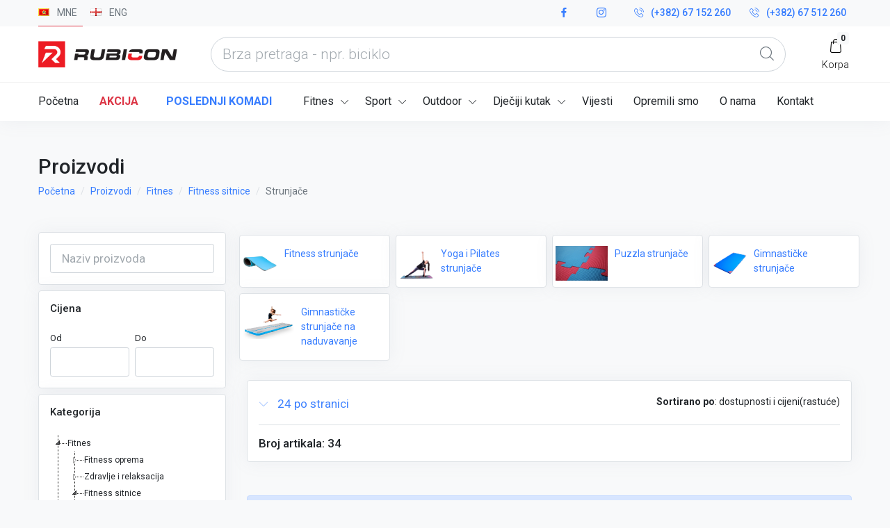

--- FILE ---
content_type: text/html; charset=UTF-8
request_url: https://www.rubiconshop.me/prodavnica/Fitness-sitnice/Strunjace/266/
body_size: 20075
content:
<!DOCTYPE html>
<html>
    <head>
        <meta charset="UTF-8">
        <meta name="viewport" content="width=device-width, maximum-scale=5, initial-scale=1, user-scalable=0">
        <title>    Strunjače
 | Rubicon shop - Podgorica</title>
                    <!--[if IE]><meta http-equiv='X-UA-Compatible' content='IE=edge,chrome=1'><![endif]-->

            <!-- up to 10% speed up for external res -->
            <link rel="dns-prefetch" href="https://fonts.googleapis.com/">
            <link rel="dns-prefetch" href="https://fonts.gstatic.com/">
            <link rel="preconnect" href="https://fonts.googleapis.com/">
            <link rel="preconnect" href="https://fonts.gstatic.com/">
            <!-- preloading icon font is helping to speed up a little bit -->
            <link rel="preload" href="/fonts/flaticon/Flaticon.woff2" as="font" type="font/woff2" crossorigin>

            <link rel="stylesheet" href="/css/core.min.css">
            <link rel="stylesheet" href="/css/vendor_bundle.min.css">

            <link rel="stylesheet" href="https://fonts.googleapis.com/css?family=Roboto:300,400,500,700&amp;display=swap">
            <link
                    rel="stylesheet"
                    href="https://cdnjs.cloudflare.com/ajax/libs/animate.css/4.1.1/animate.min.css"
            />

            <!-- favicon -->
            <!--
            <link rel="shortcut icon" href="favicon.ico">
            <link rel="apple-touch-icon" href="demo.files/logo/icon_512x512.png">
            -->

            <link rel="stylesheet" href="https://cdnjs.cloudflare.com/ajax/libs/jstree/3.2.1/themes/default/style.min.css" />

            
<link rel="apple-touch-icon" sizes="57x57" href="/images/favicon/apple-icon-57x57.png">
<link rel="apple-touch-icon" sizes="60x60" href="/images/favicon/apple-icon-60x60.png">
<link rel="apple-touch-icon" sizes="72x72" href="/images/favicon/apple-icon-72x72.png">
<link rel="apple-touch-icon" sizes="76x76" href="/images/favicon/apple-icon-76x76.png">
<link rel="apple-touch-icon" sizes="114x114" href="/images/favicon/apple-icon-114x114.png">
<link rel="apple-touch-icon" sizes="120x120" href="/images/favicon/apple-icon-120x120.png">
<link rel="apple-touch-icon" sizes="144x144" href="/images/favicon/apple-icon-144x144.png">
<link rel="apple-touch-icon" sizes="152x152" href="/images/favicon/apple-icon-152x152.png">
<link rel="apple-touch-icon" sizes="180x180" href="/images/favicon/apple-icon-180x180.png">
<link rel="icon" type="image/png" sizes="192x192"  href="/images/favicon/android-icon-192x192.png">
<link rel="icon" type="image/png" sizes="32x32" href="/images/favicon/favicon-32x32.png">
<link rel="icon" type="image/png" sizes="96x96" href="/images/favicon/favicon-96x96.png">
<link rel="icon" type="image/png" sizes="16x16" href="/images/favicon/favicon-16x16.png">
<link rel="manifest" href="/images/favicon//manifest.json">
<meta name="msapplication-TileColor" content="#ffffff">
<meta name="msapplication-TileImage" content="/images/favicon//ms-icon-144x144.png">
<meta name="theme-color" content="#ffffff">

            <!-- custom css files-->
            <link rel="stylesheet" href="/css/custom.css?version=31_12_2025__07_10">

        
                    <!-- Global site tag (gtag.js) - Google Analytics -->
            <script async src="https://www.googletagmanager.com/gtag/js?id=UA-118357431-5"></script>
            <script>
                window.dataLayer = window.dataLayer || [];
                function gtag(){dataLayer.push(arguments);}
                gtag('js', new Date());

                gtag('config', 'UA-118357431-5');
            </script>
        
    </head>
    <body class="bg-light">
        
    <div id="isPhoneIndicator" class="hidden-md-up"></div>

    <div id="wrapper">

        <!-- HEADER -->
<header id="header" class="shadow-xs">

    <!-- TOP BAR -->
    <div id="top_bar" class="bg-light fs--14"> <!-- optional if body.header-sticky is present: add .js-ignore class to ignore autohide and stay visible all the time -->
        <div class="container">

            <div class="text-nowrap"><!-- change with .scrollable-horizontal to horizontally scroll, if -only- no dropdown is present -->
                <div class="d-flex justify-content-between">

                    <div class="d-inline-block float-start">
                        <ul class="list-inline m-0">

                            <!-- LANGUAGE -->
                            <li class="dropdown list-inline-item m-0">
            
    
                    
                    
    
        
    <a id="topDDLanguage" href="/prodavnica/Fitness-sitnice/Strunjace/266/" class="py-2 d-inline-block mr-2 border-bottom border-danger" aria-expanded="false" aria-haspopup="true">
        <i class="flag flag-me"></i>
        <span class="text-muted pl-2 pr-2">MNE</span>
    </a>
    <a id="topDDLanguage" href="/en/shop/Fitness-sitnice/Strunjace/266/" class="py-2 d-inline-block mr-2 " aria-expanded="false" aria-haspopup="true">
        <i class="flag flag-england"></i>
        <span class="text-muted pl-2 pr-2">ENG</span>
    </a>



</li>                            <!-- /LANGUAGE -->

                                                    </ul>
                    </div>


                    <div class="d-inline-block float-end">

                        <ul class="list-inline m-0">

                            <li class="dropdown list-inline-item">

                                <a href="https://www.facebook.com/rubicon.podgorica/" class="p-2 d-inline-block font-weight-medium">
                                    <i class="float-start fi fi-social-facebook"></i> &nbsp
                                </a>

                            </li>
                            <li class="dropdown list-inline-item">

                                <a href="https://www.instagram.com/rubicon.podgorica/?hl=en" class="p-2 d-inline-block font-weight-medium">
                                    <i class="float-start fi fi-social-instagram"></i> &nbsp
                                </a>

                            </li>
                            <li class="dropdown list-inline-item">

                                <a href="tel:+382-67-152-260" class="p-2 d-inline-block font-weight-medium">
                                    <i class="float-start fi fi-phone"></i> (+382) 67 152 260
                                </a>

                            </li>
                            <li class="dropdown list-inline-item">

                                <a href="tel:+382-67-512-260" class="p-2 d-inline-block font-weight-medium">
                                    <i class="float-start fi fi-phone"></i> (+382) 67 512 260
                                </a>

                            </li>

                        </ul>

                    </div>

                </div>
            </div>

        </div>
    </div>
    <!-- /TOP BAR -->




    <!-- NAVBAR -->
    <div class="container position-relative">


        <nav class="navbar navbar-expand-lg navbar-light justify-content-lg-between justify-content-md-inherit">

            <div class="align-items-start">

                <!-- mobile menu button : show -->
                <button class="navbar-toggler" type="button" data-toggle="collapse" data-target="#navbarMainNav" aria-controls="navbarMainNav" aria-expanded="false" aria-label="Toggle navigation">
                    <svg width="25" viewBox="0 0 20 20">
                        <path d="M 19.9876 1.998 L -0.0108 1.998 L -0.0108 -0.0019 L 19.9876 -0.0019 L 19.9876 1.998 Z"></path>
                        <path d="M 19.9876 7.9979 L -0.0108 7.9979 L -0.0108 5.9979 L 19.9876 5.9979 L 19.9876 7.9979 Z"></path>
                        <path d="M 19.9876 13.9977 L -0.0108 13.9977 L -0.0108 11.9978 L 19.9876 11.9978 L 19.9876 13.9977 Z"></path>
                        <path d="M 19.9876 19.9976 L -0.0108 19.9976 L -0.0108 17.9976 L 19.9876 17.9976 L 19.9876 19.9976 Z"></path>
                    </svg>
                </button>

                <!--
                    Logo : height: 70px max
                -->
                <a class="navbar-brand m-0" href="index.html">
                    <a href="/"><img class="main_logo_image h-auto" src="/images/logo/Logo-1.png" width="200" height="39" alt="..."></a>
                </a>

            </div>


            <!--

                [SOW] SEARCH SUGGEST PLUGIN
                ++ ++ ++ ++ ++ ++ ++ ++ ++ ++ ++ ++ ++ ++ ++ ++ ++ ++ ++ ++ ++ ++ ++ ++ ++ ++ ++ ++
                PLEASE READ DOCUMENTATION
                documentation/plugins-sow-search-suggest.html
                ++ ++ ++ ++ ++ ++ ++ ++ ++ ++ ++ ++ ++ ++ ++ ++ ++ ++ ++ ++ ++ ++ ++ ++ ++ ++ ++ ++

            -->
            <form
                     method="GET"
                     data-autosuggest="on"
                     data-mode="json"
                     data-json-max-results='10'
                     data-json-related-title='Popularne kategorije'
                     data-json-related-item-icon='fi fi-star-empty'
                     data-json-suggest-title='Rezultati pretrage'
                     data-json-suggest-noresult='Nema rezultata za'
                     data-json-suggest-item-icon='fi fi-search'
                     data-json-suggest-min-score='0'
                     data-json-highlight-term='true'
                     data-contentType='application/json; charset=utf-8'
                     data-dataType='json'

                     data-container="#sow-search-container"
                     data-input-min-length="1"
                     data-input-delay="250"
                     data-related-keywords=""
                     data-related-url="/brza-pretraga/top-kategorije"
                     data-suggest-url="/brza-pretraga/kategorije"
                                        data-related-action="related_get"
                     data-suggest-action="suggest_get"
                     class="js-ajax-search sow-search sow-search-mobile-float d-flex-1-1-auto mx-5 m-0-xs">
                <div class="sow-search-input w-100">

                    <!-- rounded: form-control-pill -->
                    <div class="input-group-over d-flex align-items-center w-100 h-100 rounded form-control-pill">

                        <input placeholder="Brza pretraga - npr. biciklo" aria-label="what are you looking today?" name="s" type="text" class="form-control-sow-search form-control form-control-lg" value="" autocomplete="off">

                        <span class="sow-search-buttons">

										<!-- search button -->
										<button aria-label="Global Search" type="button" class="btn shadow-none m-0 px-3 py-2 bg-transparent text-muted">
											<i class="fi fi-search fs--20 m-0"></i>
										</button>

                            <!-- close : mobile only (d-inline-block d-lg-none) -->
										<a href="javascript:;" class="btn-sow-search-toggler btn btn-light shadow-none m-0 p-2 d-inline-block d-lg-none">
											<i class="fi fi-close fs--20 m-0"></i>
										</a>

									</span>

                    </div>

                </div>

                <!-- search suggestion container -->
                <div class="sow-search-container w-100 p-0 hide shadow-md" id="sow-search-container">
                    <div class="sow-search-container-wrapper">

                        <!-- main search container -->
                        <div class="sow-search-loader p-3 text-center hide">
                            <i class="fi fi-circle-spin fi-spin text-muted fs--30"></i>
                        </div>

                        <!--
                            AJAX CONTENT CONTAINER
                            SHOULD ALWAYS BE AS IT IS : NO COMMENTS OR EVEN SPACES!
                        --><div class="sow-search-content rounded w-100 scrollable-vertical"></div>

                    </div>
                </div>
                <!-- /search suggestion container -->

                <!--

                    overlay combinations:
                        overlay-dark opacity-* [1-9]
                        overlay-light opacity-* [1-9]

                -->
                <div class="sow-search-backdrop overlay-dark opacity-3 hide"></div>

            </form>
            <!-- /SEARCH -->




            <!-- OPTIONS -->
            <ul class="list-inline list-unstyled mb-0 d-flex align-items-end">

                <!-- mobile : search toggler -->
                <li class="list-inline-item mx-1 dropdown d-inline-block d-lg-none">

                    <a href="#" aria-label="Search" data-toggle="dropdown" aria-expanded="false" aria-haspopup="true" class="btn-sow-search-toggler d-inline-block text-center text-dark">
                        <i class="fi fi-search fs--20"></i>
                        <span class="d-block font-weight-light fs--14">Traži</span>
                    </a>

                </li>



                <!-- my account -->
                                <!-- /my account -->


                
                <!-- favourites button : visible : desktop only -->
                
                <!-- cart -->
                <li id="smallCartContainer" class="list-inline-item mx-1 dropdown">
                    
    <a href="#" aria-label="My Cart" data-toggle="dropdown" aria-expanded="false" aria-haspopup="true" class="d-inline-block text-center text-dark">
        <span class="badge badge-light position-absolute end-0 mt--n5">0</span>
        <i class="fi fi-cart-1 fs--20"></i>
        <span class="d-block font-weight-light fs--14">Korpa</span>
    </a>

    <!-- dropdown -->
    <div aria-labelledby="dropdownAccount" id="dropdownAccount" class="dropdown-menu dropdown-menu-clean dropdown-menu-invert dropdown-click-ignore mt--18 w--300 p-0">
        <div class="p-3">Odabrani proizvodi</div>

        <!--
        <div class="pt-5 pb-5 text-center bg-light">
            Your cart is empty!
        </div>
        -->

        <!-- item list -->
        <div class="max-h-50vh scrollable-vertical">

                            <div class="fs--14 border-top px-3 py-2" style="text-align: center">
                    <span class="fs--12 text-muted" >Korpa je prazna.</span>
                </div>
                    </div>
        <!-- /item list -->


        <!-- subtotal -->
        <div class="fs--14 text-align-start border-top px-3 py-2">
            Ukupno:  <span class="float-end">
                <span class="js_price">0.00</span><span class="js_currency"> €</span>
            </span>
        </div>


        <!-- go to cart button -->
        <div class="clearfix border-top p-3">

            <a href="/korpa" class="btn btn-primary btn-sm btn-block">
                <span>Prikaži korpu</span>
                <i class="fi fi-arrow-end fs--12"></i>
            </a>

        </div>


    </div>

                </li>

            </ul>
            <!-- /OPTIONS -->


        </nav>

    </div>
    <!-- /NAVBAR -->




    <div class="clearfix">

        <!-- line -->
        <hr class="m-0 opacity-5">

        <div class="container">

            <nav class="navbar h-auto navbar-expand-lg navbar-light justify-content-lg-between justify-content-md-inherit">


    <!-- Menu -->
    <!--

        Dropdown Classes (should be added to primary .dropdown-menu only, dropdown childs are also affected)
            .dropdown-menu-dark 		- dark dropdown (desktop only, will be white on mobile)
            .dropdown-menu-hover 		- open on hover
            .dropdown-menu-clean 		- no background color on hover
            .dropdown-menu-invert 		- open dropdown in oposite direction (left|right, according to RTL|LTR)
            .dropdown-menu-uppercase 	- uppercase text (font-size is scalled down to 13px)
            .dropdown-click-ignore 		- keep dropdown open on inside click (useful on forms inside dropdown)

            Repositioning long dropdown childs (Example: Pages->Account)
                .dropdown-menu-up-n100 		- open up with top: -100px
                .dropdown-menu-up-n100 		- open up with top: -150px
                .dropdown-menu-up-n180 		- open up with top: -180px
                .dropdown-menu-up-n220 		- open up with top: -220px
                .dropdown-menu-up-n250 		- open up with top: -250px
                .dropdown-menu-up 			- open up without negative class


            Dropdown prefix icon (optional, if enabled in variables.scss)
                .prefix-link-icon .prefix-icon-dot 		- link prefix
                .prefix-link-icon .prefix-icon-line 	- link prefix
                .prefix-link-icon .prefix-icon-ico 		- link prefix
                .prefix-link-icon .prefix-icon-arrow 	- link prefix

            .nav-link.nav-link-caret-hide 	- no dropdown icon indicator on main link
            .nav-item.dropdown-mega 		- required ONLY on fullwidth mega menu

            Mobile animation - add to .navbar-collapse:
            .navbar-animate-fadein
            .navbar-animate-bouncein

    -->
    <div class="collapse navbar-collapse navbar-animate-fadein" id="navbarMainNav">


        <!-- MOBILE MENU NAVBAR -->
        <div class="navbar-xs d-none"><!-- .sticky-top -->

            <!-- mobile menu button : close -->
            <button class="navbar-toggler pt-0" type="button" data-toggle="collapse" data-target="#navbarMainNav" aria-controls="navbarMainNav" aria-expanded="false" aria-label="Toggle navigation">
                <svg width="20" viewBox="0 0 20 20">
                    <path d="M 20.7895 0.977 L 19.3752 -0.4364 L 10.081 8.8522 L 0.7869 -0.4364 L -0.6274 0.977 L 8.6668 10.2656 L -0.6274 19.5542 L 0.7869 20.9676 L 10.081 11.679 L 19.3752 20.9676 L 20.7895 19.5542 L 11.4953 10.2656 L 20.7895 0.977 Z"></path>
                </svg>
            </button>

            <!--
                Mobile Menu Logo
                Logo : height: 70px max
            -->
            <a class="navbar-brand" href="/">
                <img src="/images/logo/Logo-1.png" style="" alt="...">
            </a>

        </div>
        <!-- /MOBILE MENU NAVBAR -->



        <!-- NAVIGATION -->
        <ul class="navbar-nav navbar-sm">
            <!-- Menu -->
            <!--

                Dropdown Classes (should be added to primary .dropdown-menu only, dropdown childs are also affected)
                    .dropdown-menu-dark 		- dark dropdown (desktop only, will be white on mobile)
                    .dropdown-menu-hover 		- open on hover
                    .dropdown-menu-clean 		- no background color on hover
                    .dropdown-menu-invert 		- open dropdown in oposite direction (left|right, according to RTL|LTR)
                    .dropdown-menu-uppercase 	- uppercase text (font-size is scalled down to 13px)
                    .dropdown-click-ignore 		- keep dropdown open on inside click (useful on forms inside dropdown)

                    Repositioning long dropdown childs (Example: Pages->Account)
                        .dropdown-menu-up-n100 		- open up with top: -100px
                        .dropdown-menu-up-n100 		- open up with top: -150px
                        .dropdown-menu-up-n180 		- open up with top: -180px
                        .dropdown-menu-up-n220 		- open up with top: -220px
                        .dropdown-menu-up-n250 		- open up with top: -250px
                        .dropdown-menu-up 			- open up without negative class


                    Dropdown prefix icon (optional, if enabled in variables.scss)
                        .prefix-link-icon .prefix-icon-dot 		- link prefix
                        .prefix-link-icon .prefix-icon-line 	- link prefix
                        .prefix-link-icon .prefix-icon-ico 		- link prefix
                        .prefix-link-icon .prefix-icon-arrow 	- link prefix

                    .nav-link.nav-link-caret-hide 	- no dropdown icon indicator on main link
                    .nav-item.dropdown-mega 		- required ONLY on fullwidth mega menu

            -->

            <!-- home -->
            <li class="nav-item">
                <a href="/" class="nav-link">
                    Početna
                </a>
            </li>

            <li class="nav-item pr--10">
                <a href="/akcija/"
                   class="nav-link text-danger-no-hover text-uppercase font-weight-bold"
                >
                    Akcija
                </a>
            </li>

            <li class="nav-item last-pieces pr--15">
                <a href="/poslednji-komadi/"
                   class="nav-link text-primary-no-hover text-uppercase font-weight-bold"
                >
                    Poslednji komadi
                </a>
            </li>

                        
                <li class="nav-item dropdown dropdown-mega nav-main-category">

                    <a href="#" class="nav-link dropdown-toggle"
                       data-toggle="dropdown"
                       aria-haspopup="true"
                       aria-expanded="false">
                        Fitnes
                    </a>

                    
<div aria-labelledby="mainNavShop" class="dropdown-menu dropdown-menu-hover dropdown-menu-clean mainNavShop">
    <!-- Blog and Shop : Megamenu -->
    <ul class="list-unstyled m-0 p-0">
        <li class="dropdown-item bg-transparent">

            <div class="row col-border-md">

                
                    <div class="col-12 col-md-3">

                                                                                    <a class="text-muted text-uppercase fs--14 mb-3 main-category" href="/prodavnica/Fitness-oprema/23/">Fitness oprema
</a>

<ul class="prefix-link-icon prefix-icon-dot">
            <li class="dropdown-item d-none d-lg-block">
            <a class="dropdown-link sub-category" href="/prodavnica/Fitness-oprema/Trake-za-trcanje/28/">Trake za trčanje</a>
        </li>
            <li class="dropdown-item d-none d-lg-block">
            <a class="dropdown-link sub-category" href="/prodavnica/Fitness-oprema/23/Sobna-bicikla/">Sobna bicikla</a>
        </li>
            <li class="dropdown-item d-none d-lg-block">
            <a class="dropdown-link sub-category" href="/prodavnica/Fitness-oprema/Elipticni-trenazeri/26/">Eliptični trenažeri</a>
        </li>
            <li class="dropdown-item d-none d-lg-block">
            <a class="dropdown-link sub-category" href="/prodavnica/Fitness-oprema/Sprave-za-veslanje/29/">Sprave za veslanje</a>
        </li>
            <li class="dropdown-item d-none d-lg-block">
            <a class="dropdown-link sub-category" href="/prodavnica/Fitness-oprema/23/Air-Bike/">Air Bike</a>
        </li>
            <li class="dropdown-item d-none d-lg-block">
            <a class="dropdown-link sub-category" href="/prodavnica/Fitness-oprema/Spineri/285/">Spineri i trenažeri</a>
        </li>
            <li class="dropdown-item d-none d-lg-block">
            <a class="dropdown-link sub-category" href="/prodavnica/Fitness-oprema/23/Ski-simulator/">Ski simulator</a>
        </li>
            <li class="dropdown-item d-none d-lg-block">
            <a class="dropdown-link sub-category" href="/prodavnica/Fitness-oprema/Steperi/27/">Steperi</a>
        </li>
            <li class="dropdown-item d-none d-lg-block">
            <a class="dropdown-link sub-category" href="/prodavnica/Fitness-oprema/Inverzijske-daske/284/">Inverzijske daske</a>
        </li>
            <li class="dropdown-item d-none d-lg-block">
            <a class="dropdown-link sub-category" href="/prodavnica/Fitness-oprema/Ripstol-Svedske-ljestve/293/">Ripstol-Švedske ljestve</a>
        </li>
            <li class="dropdown-item d-none d-lg-block">
            <a class="dropdown-link sub-category" href="/prodavnica/Fitness-oprema/Fitness-trampoline/343/">Fitness trampoline</a>
        </li>
            <li class="dropdown-item d-none d-lg-block">
            <a class="dropdown-link sub-category" href="/prodavnica/Podloge-za-sprave/407/">Podloge za sprave</a>
        </li>
    
</ul>                                                                                                                <a class="text-muted text-uppercase fs--14 mb-3 main-category" href="/prodavnica/Fitness-oprema/23/Power-Training/424/">Power Training
</a>

<ul class="prefix-link-icon prefix-icon-dot">
            <li class="dropdown-item d-none d-lg-block">
            <a class="dropdown-link sub-category" href="/prodavnica/Fitness-oprema/Power-Tower-Vratilo-i-razboj/298/">Vratila i razboji</a>
        </li>
            <li class="dropdown-item d-none d-lg-block">
            <a class="dropdown-link sub-category" href="/prodavnica/Fitness-oprema/Bendz-klupe/30/">Klupe</a>
        </li>
            <li class="dropdown-item d-none d-lg-block">
            <a class="dropdown-link sub-category" href="/prodavnica/Fitness-oprema/Multifunkcionalne-sprave/31/">Multi sprave-Gladijatori</a>
        </li>
            <li class="dropdown-item d-none d-lg-block">
            <a class="dropdown-link sub-category" href="/prodavnica/Fitness-oprema/Sprave-za-trbusne-misice/33/">AB Sprave za trbušne mišiće</a>
        </li>
            <li class="dropdown-item d-none d-lg-block">
            <a class="dropdown-link sub-category" href="/prodavnica/Fitness-oprema/Sipke-i-tegovi/32/">Šipke za tegove</a>
        </li>
            <li class="dropdown-item d-none d-lg-block">
            <a class="dropdown-link sub-category" href="/prodavnica/Fitness-oprema/23/Power-Training/424/Magnezijum-kreda/">Magnezijum kreda</a>
        </li>
            <li class="dropdown-item d-none d-lg-block">
            <a class="dropdown-link sub-category" href="/prodavnica/Fitness-oprema/Olimpijske-sipke-i-tegovi/271/">Pločasti tegovi</a>
        </li>
            <li class="dropdown-item d-none d-lg-block">
            <a class="dropdown-link sub-category" href="/prodavnica/Fitness-oprema/Stalci-za-tegove/300/">Stalci za tegove</a>
        </li>
    
</ul>                                                                                                                                                                                                                                                                    
                    </div>

                
                    <div class="col-12 col-md-3">

                                                                                                                                                                                            <a class="text-muted text-uppercase fs--14 mb-3 main-category" href="/prodavnica/Bucice/425/">Bučice
</a>

<ul class="prefix-link-icon prefix-icon-dot">
            <li class="dropdown-item d-none d-lg-block">
            <a class="dropdown-link sub-category" href="/prodavnica/Fitness-sitnice/Rucni-aerobik-tegovi/263/">Ručni (aerobik) tegovi</a>
        </li>
            <li class="dropdown-item d-none d-lg-block">
            <a class="dropdown-link sub-category" href="/prodavnica/Bucice/Podesive-bucice/">Podesive bučice</a>
        </li>
            <li class="dropdown-item d-none d-lg-block">
            <a class="dropdown-link sub-category" href="/prodavnica/Bucice/Set-tegovi/">Set tegovi</a>
        </li>
            <li class="dropdown-item d-none d-lg-block">
            <a class="dropdown-link sub-category" href="/prodavnica/Bucice/Fiksne-bucice/">Fiksne bučice</a>
        </li>
            <li class="dropdown-item d-none d-lg-block">
            <a class="dropdown-link sub-category" href="/prodavnica/Fitness-sitnice/Rusko-zvono-Kettlebell/338/">Rusko zvono (Kettlebell)</a>
        </li>
    
</ul>                                                                                                                <a class="text-muted text-uppercase fs--14 mb-3 main-category" href="/prodavnica/Fitness-sitnice/248/">Fitness sitnice
</a>

<ul class="prefix-link-icon prefix-icon-dot">
            <li class="dropdown-item d-none d-lg-block">
            <a class="dropdown-link sub-category" href="/prodavnica/Fitness-sitnice/Lateks-i-pilates-trake/267/">Lateks i pilates trake</a>
        </li>
            <li class="dropdown-item d-none d-lg-block">
            <a class="dropdown-link sub-category" href="/prodavnica/Fitness-sitnice/Lopte-za-pilates/256/">Lopte za pilates</a>
        </li>
            <li class="dropdown-item d-none d-lg-block">
            <a class="dropdown-link sub-category" href="/prodavnica/Fitness-sitnice/Strunjace/266/">Strunjače</a>
        </li>
            <li class="dropdown-item d-none d-lg-block">
            <a class="dropdown-link sub-category" href="/prodavnica/Fitness-sitnice/Ljepljivi-tegovi/255/">Ljepljivi tegovi</a>
        </li>
            <li class="dropdown-item d-none d-lg-block">
            <a class="dropdown-link sub-category" href="/prodavnica/Fitness-sitnice/Vijace/268/">Vijače</a>
        </li>
            <li class="dropdown-item d-none d-lg-block">
            <a class="dropdown-link sub-category" href="/prodavnica/Fitness-sitnice/Sklekeri/265/">Sklekeri</a>
        </li>
            <li class="dropdown-item d-none d-lg-block">
            <a class="dropdown-link sub-category" href="/prodavnica/Fitness-sitnice/Balans-i-Yoga/252/">Balanseri</a>
        </li>
            <li class="dropdown-item d-none d-lg-block">
            <a class="dropdown-link sub-category" href="/prodavnica/Fitness-sitnice/Masazni-roleri-tvisteri/257/">Masažni roleri</a>
        </li>
            <li class="dropdown-item d-none d-lg-block">
            <a class="dropdown-link sub-category" href="/prodavnica/Fitness-sitnice/TRX-DRX-trenazeri-.../339/">TRX trenažeri i karike</a>
        </li>
            <li class="dropdown-item d-none d-lg-block">
            <a class="dropdown-link sub-category" href="/prodavnica/Fitness-sitnice/Medicinke/258/">Medicinke</a>
        </li>
            <li class="dropdown-item d-none d-lg-block">
            <a class="dropdown-link sub-category" href="/prodavnica/Fitness-sitnice/248/Yoga/">Yoga</a>
        </li>
            <li class="dropdown-item d-none d-lg-block">
            <a class="dropdown-link sub-category" href="/prodavnica/Fitness-sitnice/Rukavice-za-fitness/264/">Rukavice za fitness</a>
        </li>
            <li class="dropdown-item d-none d-lg-block">
            <a class="dropdown-link sub-category" href="/prodavnica/Fitness-sitnice/Gurtne/340/">Gurtne</a>
        </li>
            <li class="dropdown-item d-none d-lg-block">
            <a class="dropdown-link sub-category" href="/prodavnica/Fitness-sitnice/Pojas-za-dizanje-tegova/261/">Pojas za dizanje tegova</a>
        </li>
            <li class="dropdown-item d-none d-lg-block">
            <a class="dropdown-link sub-category" href="/prodavnica/Fitness-sitnice/Pojas-za-mrsavljenje/262/">Pojas za mršavljenje</a>
        </li>
            <li class="dropdown-item d-none d-lg-block">
            <a class="dropdown-link sub-category" href="/prodavnica/Fitness-sitnice/AB-Roler-tocak-za-trbusnjake/342/">AB Roler-točak za trbušnjake</a>
        </li>
            <li class="dropdown-item d-none d-lg-block">
            <a class="dropdown-link sub-category" href="/prodavnica/Fitness-sitnice/Elasticni-steznici/253/">Elastični steznici</a>
        </li>
            <li class="dropdown-item d-none d-lg-block">
            <a class="dropdown-link sub-category" href="/prodavnica/Fitness-sitnice/Snaga-i-eksplozivnost/269/">Snaga i eksplozivnost</a>
        </li>
            <li class="dropdown-item d-none d-lg-block">
            <a class="dropdown-link sub-category" href="/prodavnica/Fitness-sitnice/Prsluci-sa-tezinom/305/">Prsluci sa težinom</a>
        </li>
            <li class="dropdown-item d-none d-lg-block">
            <a class="dropdown-link sub-category" href="/prodavnica/Fitness-sitnice/Konopci/254/">Konopci</a>
        </li>
            <li class="dropdown-item d-none d-lg-block">
            <a class="dropdown-link sub-category" href="/prodavnica/Fitness-sitnice/Aerobik-steperi/280/">Aerobik steperi</a>
        </li>
            <li class="dropdown-item d-none d-lg-block">
            <a class="dropdown-link sub-category" href="/prodavnica/Fitness-sitnice/Bugarska-i-Fitness-vreca/251/">Fitness vreće</a>
        </li>
            <li class="dropdown-item d-none d-lg-block">
            <a class="dropdown-link sub-category" href="/prodavnica/Fitness-sitnice/Hulahop/307/">Hulahop</a>
        </li>
            <li class="dropdown-item d-none d-lg-block">
            <a class="dropdown-link sub-category" href="/prodavnica/Fitness-sitnice/Opruga-za-ruke/260/">Vibro štap-Flex bar</a>
        </li>
    
</ul>                                                                                                                                                            
                    </div>

                
                    <div class="col-12 col-md-3">

                                                                                                                                                                                                                                                                                                    <a class="text-muted text-uppercase fs--14 mb-3 main-category" href="/prodavnica/Sportske-podloge/374/">Sportske podloge
</a>

<ul class="prefix-link-icon prefix-icon-dot">
            <li class="dropdown-item d-none d-lg-block">
            <a class="dropdown-link sub-category" href="/prodavnica/Sportske-podloge/374/Gumene-podloge/">Gumene podloge</a>
        </li>
    
</ul>                                                                                                        
                    </div>

                
                    <div class="col-12 col-md-3">

                                                                                                                                                                                                                                                                                                                                                        <a class="text-muted text-uppercase fs--14 mb-3 main-category" href="/prodavnica/Masaza/159/">Zdravlje i relaksacija
</a>

<ul class="prefix-link-icon prefix-icon-dot">
            <li class="dropdown-item d-none d-lg-block">
            <a class="dropdown-link sub-category" href="/prodavnica/FINNSPA/Stolovi-za-masazu/283/">Stolovi i stolice za masažu</a>
        </li>
            <li class="dropdown-item d-none d-lg-block">
            <a class="dropdown-link sub-category" href="/prodavnica/FINNSPA/Masazne-fotelje/161/">Masažne fotelje</a>
        </li>
            <li class="dropdown-item d-none d-lg-block">
            <a class="dropdown-link sub-category" href="/prodavnica/Masaza/159/Elektricni-masazeri/">Električni masažeri</a>
        </li>
            <li class="dropdown-item d-none d-lg-block">
            <a class="dropdown-link sub-category" href="/prodavnica/FINNSPA-masaza/Ostali-masazeri/341/">Masažeri za tijelo</a>
        </li>
            <li class="dropdown-item d-none d-lg-block">
            <a class="dropdown-link sub-category" href="/prodavnica/Masaza/159/Ljepota-i-licna-njega/">Ljepota i lična njega</a>
        </li>
            <li class="dropdown-item d-none d-lg-block">
            <a class="dropdown-link sub-category" href="/prodavnica/Masaza/159/Maderoterapija/">Maderoterapija</a>
        </li>
            <li class="dropdown-item d-none d-lg-block">
            <a class="dropdown-link sub-category" href="/prodavnica/Masaza/159/Elektricni-masazeri/Prenosne-saune/">Prenosne saune</a>
        </li>
            <li class="dropdown-item d-none d-lg-block">
            <a class="dropdown-link sub-category" href="/prodavnica/Vibracijske-masine/Kucne-vibro-masine/276/">Kućne vibro mašine</a>
        </li>
            <li class="dropdown-item d-none d-lg-block">
            <a class="dropdown-link sub-category" href="/prodavnica/Masaza/159/Saune/">Saune</a>
        </li>
    
</ul>                                                    
                    </div>

                
            </div>

        </li>
    </ul>
</div>


                </li>
            
                <li class="nav-item dropdown dropdown-mega nav-main-category">

                    <a href="#" class="nav-link dropdown-toggle"
                       data-toggle="dropdown"
                       aria-haspopup="true"
                       aria-expanded="false">
                        Sport
                    </a>

                    
<div aria-labelledby="mainNavShop" class="dropdown-menu dropdown-menu-hover dropdown-menu-clean mainNavShop">
    <!-- Blog and Shop : Megamenu -->
    <ul class="list-unstyled m-0 p-0">
        <li class="dropdown-item bg-transparent">

            <div class="row col-border-md">

                
                    <div class="col-12 col-md-3">

                                                                                    <a class="text-muted text-uppercase fs--14 mb-3 main-category" href="/prodavnica/Boks-oprema/35/">Boks oprema
</a>

<ul class="prefix-link-icon prefix-icon-dot">
            <li class="dropdown-item d-none d-lg-block">
            <a class="dropdown-link sub-category" href="/prodavnica/Boks-program/Dzakovi/36/">Džakovi</a>
        </li>
            <li class="dropdown-item d-none d-lg-block">
            <a class="dropdown-link sub-category" href="/prodavnica/Boks-oprema/35/Boks-i-MMA-rukavice/">Boks i MMA rukavice</a>
        </li>
            <li class="dropdown-item d-none d-lg-block">
            <a class="dropdown-link sub-category" href="/prodavnica/Boks-program/Nosac-za-dzak/43/">Nosač za džak</a>
        </li>
            <li class="dropdown-item d-none d-lg-block">
            <a class="dropdown-link sub-category" href="/prodavnica/Boks-oprema/Bandazeri/42/">Bandažeri</a>
        </li>
            <li class="dropdown-item d-none d-lg-block">
            <a class="dropdown-link sub-category" href="/prodavnica/Boks-program/Fokuseri/40/">Fokuseri</a>
        </li>
            <li class="dropdown-item d-none d-lg-block">
            <a class="dropdown-link sub-category" href="/prodavnica/Boks-oprema/Zastita/38/">Zaštita za zube</a>
        </li>
            <li class="dropdown-item d-none d-lg-block">
            <a class="dropdown-link sub-category" href="/prodavnica/Boks-oprema/35/Zastita-ta-glavu-i-tijelo/">Zaštita za glavu i tijelo</a>
        </li>
    
</ul>                                                                                                                <a class="text-muted text-uppercase fs--14 mb-3 main-category" href="/prodavnica/Stoni-tenis/44/">Stoni tenis
</a>

<ul class="prefix-link-icon prefix-icon-dot">
            <li class="dropdown-item d-none d-lg-block">
            <a class="dropdown-link sub-category" href="/prodavnica/Stoni-tenis/Stolovi/45/">Stolovi spoljašnji</a>
        </li>
            <li class="dropdown-item d-none d-lg-block">
            <a class="dropdown-link sub-category" href="/prodavnica/Stoni-tenis/44/Stolovi-unutrasnji/">Stolovi unutrašnji</a>
        </li>
            <li class="dropdown-item d-none d-lg-block">
            <a class="dropdown-link sub-category" href="/prodavnica/Stoni-tenis/Reketi-i-loptice/46/">Reketi i loptice</a>
        </li>
            <li class="dropdown-item d-none d-lg-block">
            <a class="dropdown-link sub-category" href="/prodavnica/Stoni-tenis/44/Mrezice/408/">Mrežice</a>
        </li>
    
</ul>                                                                                                                                                                                                                                                                                                                                                                                                                                
                    </div>

                
                    <div class="col-12 col-md-3">

                                                                                                                                                                                            <a class="text-muted text-uppercase fs--14 mb-3 main-category" href="/prodavnica/Trotineti/">Trotineti
</a>

<ul class="prefix-link-icon prefix-icon-dot">
            <li class="dropdown-item d-none d-lg-block">
            <a class="dropdown-link sub-category" href="/prodavnica/Trotineti/Sklopivi-trotineti/">Sklopivi trotineti</a>
        </li>
            <li class="dropdown-item d-none d-lg-block">
            <a class="dropdown-link sub-category" href="/prodavnica/Trotineti/Trotineti-tri-tocka/">Trotineti tri točka</a>
        </li>
            <li class="dropdown-item d-none d-lg-block">
            <a class="dropdown-link sub-category" href="/prodavnica/Ostali-sportovi/Trotineti/56/Freestyle-Scooter/">Freestyle Scooter</a>
        </li>
            <li class="dropdown-item d-none d-lg-block">
            <a class="dropdown-link sub-category" href="/prodavnica/Bicikli/Balance-bike/353/">Balans bicikla/tricikla</a>
        </li>
    
</ul>                                                                                                                <a class="text-muted text-uppercase fs--14 mb-3 main-category" href="/prodavnica/Ostali-sportovi/Skejtovi-i-longbordi/53/">Skejtovi i longbordi
</a>

<ul class="prefix-link-icon prefix-icon-dot">
            <li class="dropdown-item d-none d-lg-block">
            <a class="dropdown-link sub-category" href="/prodavnica/Ostali-sportovi/Skejtovi-i-longbordi/53/Skejtbordi/">Skejtbordi</a>
        </li>
            <li class="dropdown-item d-none d-lg-block">
            <a class="dropdown-link sub-category" href="/prodavnica/Ostali-sportovi/Skejtovi-i-longbordi/53/Longbordi/">Longbordi</a>
        </li>
            <li class="dropdown-item d-none d-lg-block">
            <a class="dropdown-link sub-category" href="/prodavnica/Ostali-sportovi/Skejtovi-i-longbordi/53/Penibordi/">Penibordi</a>
        </li>
    
</ul>                                                                                                                <a class="text-muted text-uppercase fs--14 mb-3 main-category" href="/prodavnica/Elektricni-trotineti/381/">Električni trotineti
</a>

<ul class="prefix-link-icon prefix-icon-dot">
            <li class="dropdown-item d-none d-lg-block">
            <a class="dropdown-link sub-category" href="/prodavnica/Elektricni-trotineti/381/E-Scooter-W-TEC/">E-Scooter W-TEC</a>
        </li>
    
</ul>                                                                                                                                                                                                                                                                    
                    </div>

                
                    <div class="col-12 col-md-3">

                                                                                                                                                                                                                                                                                                                                                        <a class="text-muted text-uppercase fs--14 mb-3 main-category" href="/prodavnica/Sport/391/Roleri/416/">Roleri
</a>

<ul class="prefix-link-icon prefix-icon-dot">
            <li class="dropdown-item d-none d-lg-block">
            <a class="dropdown-link sub-category" href="/prodavnica/Sport/391/Roleri/Roleri-za-djecu/417/">Roleri za djecu</a>
        </li>
            <li class="dropdown-item d-none d-lg-block">
            <a class="dropdown-link sub-category" href="/prodavnica/Sport/391/Roleri/Roleri-podesivi/418/">Rošule</a>
        </li>
            <li class="dropdown-item d-none d-lg-block">
            <a class="dropdown-link sub-category" href="/prodavnica/Roleri/Stitnici-za-rolere/420/">Štitnici za rolere</a>
        </li>
    
</ul>                                                                                                                <a class="text-muted text-uppercase fs--14 mb-3 main-category" href="/prodavnica/Oprema-i-djelovi/79/">Oprema i djelovi
</a>

<ul class="prefix-link-icon prefix-icon-dot">
            <li class="dropdown-item d-none d-lg-block">
            <a class="dropdown-link sub-category" href="/prodavnica/Oprema-i-djelovi/Sajle-za-zakljucavanje/109/">Sajle za zaključavanje</a>
        </li>
            <li class="dropdown-item d-none d-lg-block">
            <a class="dropdown-link sub-category" href="/prodavnica/Oprema-i-djelovi/Boce-za-vodu/94/">Boce za vodu</a>
        </li>
    
</ul>                                                                                                                                                            
                    </div>

                
                    <div class="col-12 col-md-3">

                                                                                                                                                                                                                                                                                                                                                                                                                                                                <a class="text-muted text-uppercase fs--14 mb-3 main-category" href="/prodavnica/Ostali-sportovi/48/">Sportovi sa loptom
</a>

<ul class="prefix-link-icon prefix-icon-dot">
            <li class="dropdown-item d-none d-lg-block">
            <a class="dropdown-link sub-category" href="/prodavnica/Ostali-sportovi/Fudbal/281/">Fudbal</a>
        </li>
            <li class="dropdown-item d-none d-lg-block">
            <a class="dropdown-link sub-category" href="/prodavnica/Ostali-sportovi/Kosarka/70/">Košarka</a>
        </li>
            <li class="dropdown-item d-none d-lg-block">
            <a class="dropdown-link sub-category" href="/prodavnica/Ostali-sportovi/48/Rukomet/422/">Rukomet</a>
        </li>
            <li class="dropdown-item d-none d-lg-block">
            <a class="dropdown-link sub-category" href="/prodavnica/Ostali-sportovi/Odbojka/331/">Odbojka</a>
        </li>
            <li class="dropdown-item d-none d-lg-block">
            <a class="dropdown-link sub-category" href="/prodavnica/Ostali-sportovi/Sportski-rekviziti/333/">Sportski rekviziti</a>
        </li>
    
</ul>                                                                                                                <a class="text-muted text-uppercase fs--14 mb-3 main-category" href="/prodavnica/Zabava-i-igra/423/">Zabava i igra
</a>

<ul class="prefix-link-icon prefix-icon-dot">
            <li class="dropdown-item d-none d-lg-block">
            <a class="dropdown-link sub-category" href="/prodavnica/Ostali-sportovi/Stoni-fudbal/297/">Stoni fudbal</a>
        </li>
            <li class="dropdown-item d-none d-lg-block">
            <a class="dropdown-link sub-category" href="/prodavnica/Ostali-sportovi/Pikado/290/">Pikado</a>
        </li>
            <li class="dropdown-item d-none d-lg-block">
            <a class="dropdown-link sub-category" href="/prodavnica/Ostali-sportovi/Badminton/51/">Badminton</a>
        </li>
            <li class="dropdown-item d-none d-lg-block">
            <a class="dropdown-link sub-category" href="/prodavnica/Ostali-sportovi/Slackline/334/">Slacklining</a>
        </li>
            <li class="dropdown-item d-none d-lg-block">
            <a class="dropdown-link sub-category" href="/prodavnica/Zabava-i-igra/423/Bilijar/">Bilijar</a>
        </li>
            <li class="dropdown-item d-none d-lg-block">
            <a class="dropdown-link sub-category" href="/prodavnica/Zabava-i-igra/423/Strelicarstvo/">Streličarstvo</a>
        </li>
    
</ul>                                                    
                    </div>

                
            </div>

        </li>
    </ul>
</div>


                </li>
            
                <li class="nav-item dropdown dropdown-mega nav-main-category">

                    <a href="#" class="nav-link dropdown-toggle"
                       data-toggle="dropdown"
                       aria-haspopup="true"
                       aria-expanded="false">
                        Outdoor
                    </a>

                    
<div aria-labelledby="mainNavShop" class="dropdown-menu dropdown-menu-hover dropdown-menu-clean mainNavShop">
    <!-- Blog and Shop : Megamenu -->
    <ul class="list-unstyled m-0 p-0">
        <li class="dropdown-item bg-transparent">

            <div class="row col-border-md">

                
                    <div class="col-12 col-md-3">

                                                                                    <a class="text-muted text-uppercase fs--14 mb-3 main-category" href="/prodavnica/Trampoline/358/">Trampoline
</a>

<ul class="prefix-link-icon prefix-icon-dot">
            <li class="dropdown-item d-none d-lg-block">
            <a class="dropdown-link sub-category" href="/prodavnica/Trampoline/Trampolina-set/359/">Trampolina set</a>
        </li>
            <li class="dropdown-item d-none d-lg-block">
            <a class="dropdown-link sub-category" href="/prodavnica/Trampoline/Odskocno-platno/363/">Odskočno platno</a>
        </li>
            <li class="dropdown-item d-none d-lg-block">
            <a class="dropdown-link sub-category" href="/prodavnica/Trampoline/Zastitni-sundjer/362/">Zaštitni sunđer</a>
        </li>
            <li class="dropdown-item d-none d-lg-block">
            <a class="dropdown-link sub-category" href="/prodavnica/Trampoline/Zastitna-mreza/361/">Zaštitna mreža</a>
        </li>
            <li class="dropdown-item d-none d-lg-block">
            <a class="dropdown-link sub-category" href="/prodavnica/Trampoline/Federi/364/">Federi</a>
        </li>
    
</ul>                                                                                                        
                    </div>

                
                    <div class="col-12 col-md-3">

                                                                                                                                        <a class="text-muted text-uppercase fs--14 mb-3 main-category" href="/prodavnica/Ostali-sportovi/Planinarenje/332/">Planinarenje
</a>

<ul class="prefix-link-icon prefix-icon-dot">
            <li class="dropdown-item d-none d-lg-block">
            <a class="dropdown-link sub-category" href="/prodavnica/Ostali-sportovi/Planinarenje/332/Strapovi-za-planinarenje/">Štapovi za planinarenje</a>
        </li>
    
</ul>                                                    
                    </div>

                
                    <div class="col-12 col-md-3">

                                                                                                                                
                    </div>

                
                    <div class="col-12 col-md-3">

                                                                                                                                
                    </div>

                
            </div>

        </li>
    </ul>
</div>


                </li>
            
                <li class="nav-item dropdown dropdown-mega nav-main-category">

                    <a href="#" class="nav-link dropdown-toggle"
                       data-toggle="dropdown"
                       aria-haspopup="true"
                       aria-expanded="false">
                        Dječiji kutak
                    </a>

                    
<div aria-labelledby="mainNavShop" class="dropdown-menu dropdown-menu-hover dropdown-menu-clean mainNavShop">
    <!-- Blog and Shop : Megamenu -->
    <ul class="list-unstyled m-0 p-0">
        <li class="dropdown-item bg-transparent">

            <div class="row col-border-md">

                
                    <div class="col-12 col-md-3">

                                                                                    <a class="text-muted text-uppercase fs--14 mb-3 main-category" href="/prodavnica/Namjestaj/Namjestaj-za-djecu/">Namještaj za djecu
</a>

<ul class="prefix-link-icon prefix-icon-dot">
            <li class="dropdown-item d-none d-lg-block">
            <a class="dropdown-link sub-category" href="/prodavnica/Namjestaj/Namjestaj-za-djecu/Djeciji-kreveti/">Dječiji kreveti</a>
        </li>
            <li class="dropdown-item d-none d-lg-block">
            <a class="dropdown-link sub-category" href="/prodavnica/Namjestaj/Namjestaj-za-djecu/Organizeri-za-igracke/">Organizeri za igračke</a>
        </li>
            <li class="dropdown-item d-none d-lg-block">
            <a class="dropdown-link sub-category" href="/prodavnica/Namjestaj/Namjestaj-za-djecu/Kutije-za-igracke/">Kutije za igračke</a>
        </li>
            <li class="dropdown-item d-none d-lg-block">
            <a class="dropdown-link sub-category" href="/prodavnica/Namjestaj/Namjestaj-za-djecu/Stolice/">Stolice</a>
        </li>
            <li class="dropdown-item d-none d-lg-block">
            <a class="dropdown-link sub-category" href="/prodavnica/Namjestaj/Namjestaj-za-djecu/Set-sto-i-stoilce/">Set sto i stolice</a>
        </li>
            <li class="dropdown-item d-none d-lg-block">
            <a class="dropdown-link sub-category" href="/prodavnica/Namjestaj/Namjestaj-za-djecu/Stolovi-za-sminkanje/">Stolovi za šminkanje</a>
        </li>
            <li class="dropdown-item d-none d-lg-block">
            <a class="dropdown-link sub-category" href="/prodavnica/Namjestaj/Namjestaj-za-djecu/Klupe-za-crtanje/">Klupe za crtanje</a>
        </li>
            <li class="dropdown-item d-none d-lg-block">
            <a class="dropdown-link sub-category" href="/prodavnica/Namjestaj/Namjestaj-za-djecu/Setovi/">Setovi</a>
        </li>
    
</ul>                                                                                                        
                    </div>

                
                    <div class="col-12 col-md-3">

                                                                                                                                        <a class="text-muted text-uppercase fs--14 mb-3 main-category" href="/prodavnica/Namjestaj/Igracke-za-bebe/">Igračke za bebe
</a>

<ul class="prefix-link-icon prefix-icon-dot">
    
</ul>                                                    
                    </div>

                
                    <div class="col-12 col-md-3">

                                                                                                                                
                    </div>

                
                    <div class="col-12 col-md-3">

                                                                                                                                
                    </div>

                
            </div>

        </li>
    </ul>
</div>


                </li>
            
            <li class="nav-item ">
                <a href="/vijesti" class="nav-link">
                    Vijesti
                </a>
            </li>

            <li class="nav-item ">
                <a href="/opremili-smo" class="nav-link">
                    Opremili smo
                </a>
            </li>

            
            <li class="nav-item ">
                <a href="/o-nama" class="nav-link">
                    O nama
                </a>
            </li>

            <li class="nav-item ">
                <a href="/kontakt" class="nav-link">
                    Kontakt
                </a>
            </li>

            <!-- social : mobile only (d-block d-sm-none)-->
            <li class="nav-item d-block d-sm-none text-center mb-4">

                <h3 class="h6 text-muted">Pratite nas</h3>

                <a href="https://www.facebook.com/rubicon.podgorica/" class="p-2 d-inline-block font-weight-medium">
                    <i class="float-start fi fi-social-facebook"></i>
                </a>

                <a href="https://www.instagram.com/rubicon.podgorica/?hl=en" class="p-2 d-inline-block font-weight-medium">
                    <i class="float-start fi fi-social-instagram"></i> 
                </a>

            </li>

                    </ul>
        <!-- /NAVIGATION -->


    </div>

</nav>
            
        </div>
    </div>

</header>
<!-- /HEADER -->

        

        
    <section class="bg-light p-0">
        <div class="container py-5">

            <h1 class="h3">
                Proizvodi
            </h1>

            <nav aria-label="breadcrumb">
                <ol class="breadcrumb fs--14">
                    <li class="breadcrumb-item"><a href="/">Početna</a></li>
                                                                        <li class="breadcrumb-item"><a href="/prodavnica/">Proizvodi</a></li>
                                                                                                <li class="breadcrumb-item"><a href="/prodavnica/Fitnes/390/">Fitnes</a></li>
                                                                                                <li class="breadcrumb-item"><a href="/prodavnica/Fitness-sitnice/248/">Fitness sitnice</a></li>
                                                                                                <li class="breadcrumb-item active" aria-current="page">Strunjače</li>
                                            
                </ol>
            </nav>



        </div>
    </section>

    


    <section class="pt-0">
        <div class="container">
            <div class="row">
                <!-- filters -->
                <div class="order-1 col-12 col-sm-12 col-md-12 col-lg-3 mb--60">
                    



    <!-- mobile trigger : filters -->
    <button class="clearfix btn btn-toggle btn-sm btn-block text-align-left shadow-md border rounded mb-1 d-block d-lg-none" data-target="#sidebar_filters" data-toggle-container-class="d-none d-sm-block bg-white shadow-md border animate-fadein rounded p-3 fullscreen" data-toggle-body-class="overflow-hidden">
        <i class="px-2 py-2 fs--15 float-start fi fi-eq-horizontal"></i>
        <span class="h5 py-2 m-0 float-start">
            Filteri
        </span>
    </button>

    <form method="get" id="sidebar_filters" class="d-none d-lg-block" action="">

        <input id="activePaginationPage" type="hidden" name="activePaginationPage" value="1">
        <input id="productsPerPage" type="hidden" name="productsPerPage" value="24">
                <input id="categoryId" type="hidden" name="categoryId" value="266">
        <!-- MOBILE ONLY -->
        <div class="bg-white pb-3 mb-4 d-block d-lg-none border-bottom">


            <i class="fi fi-eq-horizontal float-start"></i>
            <span class="h5 m-0 d-inline-block">
										Filteri
									</span>

            <!-- mobile : exit fullscreen -->
            <a href="#" class="float-end btn-toggle text-dark mx-1" data-toggle-container-class="d-none d-sm-block bg-white shadow-md border animate-fadein rounded p-3 fullscreen" data-toggle-body-class="overflow-hidden" data-target="#sidebar_filters">
                <i class="fi fi-close"></i>
            </a>

        </div>
        <!-- /MOBILE ONLY -->


        <div class="card rounded border shadow-xs d-block mb-2 p-3">

            <div class="input-group-over">
                                <input type="text" name="name" class="form-control form-control-sm iqs-input" data-container=".iqs-container" value="" placeholder="Naziv proizvoda" >
                <!--<span class="fi fi-search btn btn-sm pl--12 pr--12 text-gray-500"></span>-->
            </div>

        </div>

        <!-- Price -->
        <div class="card rounded border shadow-xs d-block mb-2 p-3">
            <h3 class="fs--15 mb-4">

                <a href="#" data-target-reset="#filter_price_list" class="form-advanced-reset hide-force text-danger float-end w--20 d-inline js-advancified">
                    <i class="fi fi-close"></i>
                </a>

                Cijena
            </h3>

            <div id="filter_price_list">
                                <div class="row gutters-xs">
                    <div class="col-6">
                        <label class="d-block fs--13 mb-1">Od</label>
                                                <input type="number" class="form-control form-control-sm" value="" name="from_price">
                    </div>
                    <div class="col-6">
                        <label class="d-block fs--13 mb-1">Do</label>
                                                <input type="number" class="form-control form-control-sm" value="" name="to_price">
                    </div>
                                    </div>

            </div>

        </div>

        <!-- Color -->
        
        
        
        <!-- Brands -->
        <div class="card rounded border shadow-xs d-block mb-2 p-3">

            <h3 class="fs--15 mb-4">
                Kategorija
            </h3>
            <div id="jstree_demo_div" style="font-size: 12px;"></div>

        </div>



        <!-- optional button -->
        <button type="submit" onclick="$('#activePaginationPage').val(1);" class="btn btn-primary btn-sm btn-block">
            Primjeni pretragu
        </button>

    </form>
                </div>

                <!-- products -->
                <div class="order-2 col-12 col-sm-12 col-md-12 col-lg-9">


                    
        <div class="sub-categories-blocks-container mb-4" data-categories-blocks-id="1521778090">
        <div class="row p-2-xs">
                                                                        <div class="col-6 col-sm-6 col-md-6 col-lg-3 p-1">
                    <div class="sub-category-block  h-100">
                        <!-- item -->
<div class="card rounded shadow-xs shadow-md-hover d-block mb-0 p-3 h-100 border transition-all-ease-250 transition-hover-top">

                <div class="h--60 overflow-hidden float-start mt-1 d-middle" style="
            margin-left: -12px;
            margin-top: -6px !important;
        ">
            <img height="50px" src="/images/uploads/product_category/62fb6bf160f57_3367_02.jpg" alt="...">
        </div>
    
    <a href="/prodavnica/Fitness-sitnice/Strunjace/266/Fitness-strunjace/" class="fs--14 d-block position-relative">
        <span class="d-block ">
            Fitness strunjače
        </span>
    </a>

</div>
<!-- /item -->
                    </div>
                </div>
                                                                            <div class="col-6 col-sm-6 col-md-6 col-lg-3 p-1">
                    <div class="sub-category-block  h-100">
                        <!-- item -->
<div class="card rounded shadow-xs shadow-md-hover d-block mb-0 p-3 h-100 border transition-all-ease-250 transition-hover-top">

                <div class="h--60 overflow-hidden float-start mt-1 d-middle" style="
            margin-left: -12px;
            margin-top: -6px !important;
        ">
            <img height="50px" src="/images/uploads/product_category/62fb6ca928989_Yoga-Mat-inSPORTline-Sunshine.jpg" alt="...">
        </div>
    
    <a href="/prodavnica/Fitness-sitnice/Strunjace/266/Yoga-i-Pilates-strunjace/" class="fs--14 d-block position-relative">
        <span class="d-block ">
            Yoga i Pilates strunjače
        </span>
    </a>

</div>
<!-- /item -->
                    </div>
                </div>
                                                                            <div class="col-6 col-sm-6 col-md-6 col-lg-3 p-1">
                    <div class="sub-category-block  h-100">
                        <!-- item -->
<div class="card rounded shadow-xs shadow-md-hover d-block mb-0 p-3 h-100 border transition-all-ease-250 transition-hover-top">

                <div class="h--60 overflow-hidden float-start mt-1 d-middle" style="
            margin-left: -12px;
            margin-top: -6px !important;
        ">
            <img height="50px" src="/images/uploads/product_category/62fb7e53b7b88_Puzzle-Mat-inSPORTline-Berqua-4cm.jpg" alt="...">
        </div>
    
    <a href="/prodavnica/Fitness-sitnice/Strunjace/266/Puzzla-strunjace/" class="fs--14 d-block position-relative">
        <span class="d-block ">
            Puzzla strunjače
        </span>
    </a>

</div>
<!-- /item -->
                    </div>
                </div>
                                                                            <div class="col-6 col-sm-6 col-md-6 col-lg-3 p-1">
                    <div class="sub-category-block  h-100">
                        <!-- item -->
<div class="card rounded shadow-xs shadow-md-hover d-block mb-0 p-3 h-100 border transition-all-ease-250 transition-hover-top">

                <div class="h--60 overflow-hidden float-start mt-1 d-middle" style="
            margin-left: -12px;
            margin-top: -6px !important;
        ">
            <img height="50px" src="/images/uploads/product_category/62fb7efec820d_Anti-Slip-Gymnastics-Mat-inSPORTline-Anskida-T120.jpg" alt="...">
        </div>
    
    <a href="/prodavnica/Fitness-sitnice/Strunjace/266/Gimnasticke-strunjace/" class="fs--14 d-block position-relative">
        <span class="d-block ">
            Gimnastičke strunjače
        </span>
    </a>

</div>
<!-- /item -->
                    </div>
                </div>
                                                                            <div class="col-6 col-sm-6 col-md-6 col-lg-3 p-1">
                    <div class="sub-category-block  h-100">
                        <!-- item -->
<div class="card rounded shadow-xs shadow-md-hover d-block mb-0 p-3 h-100 border transition-all-ease-250 transition-hover-top">

                <div class="h--60 overflow-hidden float-start mt-1 d-middle" style="
            margin-left: -12px;
            margin-top: -6px !important;
        ">
            <img height="50px" src="/images/uploads/product_category/62fb7f8ad8efe_Inflatable-Exercise-Mat-inSPORTline-Airstunt-400-x-100-x-10-cm.jpg" alt="...">
        </div>
    
    <a href="/prodavnica/Fitness-sitnice/Strunjace/266/Gimnasticke-strunjace-na-naduvavanje/" class="fs--14 d-block position-relative">
        <span class="d-block ">
            Gimnastičke strunjače na naduvavanje
        </span>
    </a>

</div>
<!-- /item -->
                    </div>
                </div>
                                    </div>
            </div>



                    <div class="shadow-xs bg-white mb-5 p-3 rounded border clearfix">

    <div class="clearfix border-bottom pb-3 mb-3">

        <div class="float-start fs--14 position-relative mt-1">
    <a href="#" class="text-primary text-decoration-none btn p-0" data-toggle="dropdown" aria-expanded="false">
        <i class="fi fi-arrow-down-slim fs--12"></i> 24 po stranici
    </a>

    <ul class="dropdown-menu productsPerPageCombo b-0 mt-3 rounded fs--15">
                                <li class="dropdown-item " data-products_per_page="12"><a class="text-muted py-2 d-block" >12 po stranici</a></li>
                                <li class="dropdown-item active" data-products_per_page="24"><a class="text-muted py-2 d-block" >24 po stranici</a></li>
                                <li class="dropdown-item " data-products_per_page="36"><a class="text-muted py-2 d-block" >36 po stranici</a></li>
                                <li class="dropdown-item " data-products_per_page="48"><a class="text-muted py-2 d-block" >48 po stranici</a></li>
            </ul>
</div>


        <div class="float-end fs--14 position-relative mt-1">
            <b>Sortirano po</b>: dostupnosti i cijeni(rastuće)
                    </div>

    </div>


    <h2 class="h6 mb-0">
        Broj artikala: 34
    </h2>

</div>                    
    <!-- Reset Filters -->
    <div class="alert alert-primary" role="alert">
        Pretraga je aktivna.
        <a href="/proizvod/reset-filtera" class="text-primary  w--20 d-inline">
            Poništiti?
        </a>
    </div>
    <!-- /Reset Filters -->

                    
                
    <nav aria-label="pagination" class="mt-5">
        <ul class="pagination pagination-pill justify-content-end justify-content-center justify-content-md-end">

            <li class="page-item disabled">
                <a class="page-link hidden-md-down" data-page="" tabindex="-1" aria-disabled="true">Prethodna</a>
                <a class="page-link hidden-md-up" data-page="" tabindex="-1" aria-disabled="true">Pr. <i class="fi fi-arrow-start fs--11"></i></a>

            </li>

                                                            <li class="page-item active ">
                    <a class="page-link" data-page="1" tabindex="-1" aria-disabled="true">1</a>
                </li>
                                                            <li class="page-item  ">
                    <a class="page-link" data-page="2" tabindex="-1" aria-disabled="true">2</a>
                </li>
                        <li class="page-item ">
                <a class="page-link hidden-md-down" data-page="2" >Sledeća</a>
                <a class="page-link hidden-md-up" data-page="2" >Sl. <i class="fi fi-arrow-end fs--11"></i></a>
            </li>

        </ul>
    </nav>


                    <div class="row gutters-xs--xs">
                                                    <div class="col-12 col-md-4 mb-2-xs p-md-0">
                                <div class="shadow-xs shadow-md-hover transition-all-ease-250 transition-hover-top rounded show-hover-container m-1">
    <div class="product-card bg-white border rounded show-hover-container pt-4 pb-2 px-1 h-100" data-productId="2317">

        <div class="picture-alert-container" >
            
                            <div>
                    <span class="badge badge-dark badge-soft mb-1">Ima varijante: 5</span>
                </div>
            
            

        </div>
                <!-- hover buttons : top -->
        <div class="position-absolute top-0 end-0 text-align-end w--80 z-index-3 my-3 mx-4 px-2 show-hover-item">

            <!-- add to favourite : not logged in -->
            <!--
            <a href="#" class="js-ajax-modal btn bg-white shadow-lg btn-sm rounded-circle mb-2"
                data-href="_ajax/modal_signin_md.html"
                data-ajax-modal-size="modal-md"
                data-ajax-modal-centered="false"
                data-ajax-modal-backdrop="static">
                <i class="fi fi-heart-slim"></i>
            </a>
            -->

            <!-- add to favourite : logged in -->
            
            <button type="button" class="btn btn-danger shadow-lg btn-sm rounded-circle mb-2 addToCartBtn" title="" data-toggle="tooltip" data-placement="left" data-original-title="Dodaj u korpu" data-product_id="2317"  data-has_variants="1" data-position="product_card">
                <i class="fi fi-cart-1"></i>
            </button>
        </div>
        <!-- /hover buttons : top -->

        <div class="image-container mt-3 position-relative" >

                        <a href="/prodavnica/Fitness-sitnice/Strunjace/266/Aerobic-Mat-EVA-art.922_2317.html" class="d-block text-decoration-none product-card-link">
                <figure class="m-0 text-center overflow-hidden bg-cover lazy" data-background-image="https://www.insportline.eu/upload/image/L/IMG_1182_kopie.jpg">
    <img class="w-100 h-auto" width="282" height="282" src="[data-uri]" alt="...">
</figure>
            </a>
                    </div>
            <span class="d-block text-center-xs text-gray-600 py-3 px-2">

                <!--
                    .max-height-50  = limited to 2 rows of text
                    -or-
                    .text-truncate
                -->
                
                <div class="product-name max-h-50 overflow-hidden">
                     <a href="/prodavnica/Fitness-sitnice/Strunjace/266/Aerobic-Mat-EVA-art.922_2317.html" class="d-block text-decoration-none">
                        <span class="d-block fs--16 ">
                            Aerobic Mat EVA art.922
                        </span>
                    </a>
                    <span class="d-block text-muted fs--12">
                        
                    </span>
                </div>

                <!-- price -->
                <span class="d-block text-danger font-weight-medium fs--16 mt-2 mb-2">

                                            <del class="text-muted">
                            <span class="js_price">14.50</span><span class="js_currency"> €</span>
                        </del>
                    
                    <span class="js_price">11.60</span><span class="js_currency"> €</span>
                </span>
                                <span class="d-block">
                    

    

    <span class='badge badge-success'>Ima na lageru</span>


                </span>
            </span>

    </div>
</div>
                            </div>
                                                    <div class="col-12 col-md-4 mb-2-xs p-md-0">
                                <div class="shadow-xs shadow-md-hover transition-all-ease-250 transition-hover-top rounded show-hover-container m-1">
    <div class="product-card bg-white border rounded show-hover-container pt-4 pb-2 px-1 h-100" data-productId="31472">

        <div class="picture-alert-container" >
            
                            <div>
                    <span class="badge badge-dark badge-soft mb-1">Ima varijante: 2</span>
                </div>
            
            

        </div>
                <!-- hover buttons : top -->
        <div class="position-absolute top-0 end-0 text-align-end w--80 z-index-3 my-3 mx-4 px-2 show-hover-item">

            <!-- add to favourite : not logged in -->
            <!--
            <a href="#" class="js-ajax-modal btn bg-white shadow-lg btn-sm rounded-circle mb-2"
                data-href="_ajax/modal_signin_md.html"
                data-ajax-modal-size="modal-md"
                data-ajax-modal-centered="false"
                data-ajax-modal-backdrop="static">
                <i class="fi fi-heart-slim"></i>
            </a>
            -->

            <!-- add to favourite : logged in -->
            
            <button type="button" class="btn btn-danger shadow-lg btn-sm rounded-circle mb-2 addToCartBtn" title="" data-toggle="tooltip" data-placement="left" data-original-title="Dodaj u korpu" data-product_id="31472"  data-has_variants="1" data-position="product_card">
                <i class="fi fi-cart-1"></i>
            </button>
        </div>
        <!-- /hover buttons : top -->

        <div class="image-container mt-3 position-relative" >

                        <a href="/prodavnica/Fitness-sitnice/Strunjace/266/Yoga-i-Pilates-strunjace/Strunjaca-za-Yogu-ONE-Fitness.html" class="d-block text-decoration-none product-card-link">
                <figure class="m-0 text-center overflow-hidden bg-cover lazy" data-background-image="/images/uploads/product_images/64908c2f2353b_img (8).jpg">
    <img class="w-100 h-auto" width="282" height="282" src="[data-uri]" alt="...">
</figure>
            </a>
                    </div>
            <span class="d-block text-center-xs text-gray-600 py-3 px-2">

                <!--
                    .max-height-50  = limited to 2 rows of text
                    -or-
                    .text-truncate
                -->
                
                <div class="product-name max-h-50 overflow-hidden">
                     <a href="/prodavnica/Fitness-sitnice/Strunjace/266/Yoga-i-Pilates-strunjace/Strunjaca-za-Yogu-ONE-Fitness.html" class="d-block text-decoration-none">
                        <span class="d-block fs--16 ">
                            Strunjača za Yogu YM01 ONE Fitness
                        </span>
                    </a>
                    <span class="d-block text-muted fs--12">
                        
                    </span>
                </div>

                <!-- price -->
                <span class="d-block text-danger font-weight-medium fs--16 mt-2 mb-2">

                                            <del class="text-muted">
                            <span class="js_price">16.00</span><span class="js_currency"> €</span>
                        </del>
                    
                    <span class="js_price">14.40</span><span class="js_currency"> €</span>
                </span>
                                <span class="d-block">
                    

    

    <span class='badge badge-success'>Ima na lageru</span>


                </span>
            </span>

    </div>
</div>
                            </div>
                                                    <div class="col-12 col-md-4 mb-2-xs p-md-0">
                                <div class="shadow-xs shadow-md-hover transition-all-ease-250 transition-hover-top rounded show-hover-container m-1">
    <div class="product-card bg-white border rounded show-hover-container pt-4 pb-2 px-1 h-100" data-productId="2545">

        <div class="picture-alert-container" >
            
                            <div>
                    <span class="badge badge-dark badge-soft mb-1">Ima varijante: 2</span>
                </div>
            
            

        </div>
                <!-- hover buttons : top -->
        <div class="position-absolute top-0 end-0 text-align-end w--80 z-index-3 my-3 mx-4 px-2 show-hover-item">

            <!-- add to favourite : not logged in -->
            <!--
            <a href="#" class="js-ajax-modal btn bg-white shadow-lg btn-sm rounded-circle mb-2"
                data-href="_ajax/modal_signin_md.html"
                data-ajax-modal-size="modal-md"
                data-ajax-modal-centered="false"
                data-ajax-modal-backdrop="static">
                <i class="fi fi-heart-slim"></i>
            </a>
            -->

            <!-- add to favourite : logged in -->
            
            <button type="button" class="btn btn-danger shadow-lg btn-sm rounded-circle mb-2 addToCartBtn" title="" data-toggle="tooltip" data-placement="left" data-original-title="Dodaj u korpu" data-product_id="2545"  data-has_variants="1" data-position="product_card">
                <i class="fi fi-cart-1"></i>
            </button>
        </div>
        <!-- /hover buttons : top -->

        <div class="image-container mt-3 position-relative" >

                        <a href="/prodavnica/Fitness-sitnice/Strunjace/266/Yoga-podloga-Yoga-Spirit-art.11729_2545.html" class="d-block text-decoration-none product-card-link">
                <figure class="m-0 text-center overflow-hidden bg-cover lazy" data-background-image="https://www.insportline.eu/upload/image/L/11729_03_01.jpg">
    <img class="w-100 h-auto" width="282" height="282" src="[data-uri]" alt="...">
</figure>
            </a>
                    </div>
            <span class="d-block text-center-xs text-gray-600 py-3 px-2">

                <!--
                    .max-height-50  = limited to 2 rows of text
                    -or-
                    .text-truncate
                -->
                
                <div class="product-name max-h-50 overflow-hidden">
                     <a href="/prodavnica/Fitness-sitnice/Strunjace/266/Yoga-podloga-Yoga-Spirit-art.11729_2545.html" class="d-block text-decoration-none">
                        <span class="d-block fs--16 ">
                            Yoga podloga Yoga Spirit
                        </span>
                    </a>
                    <span class="d-block text-muted fs--12">
                        
                    </span>
                </div>

                <!-- price -->
                <span class="d-block text-danger font-weight-medium fs--16 mt-2 mb-2">

                                            <del class="text-muted">
                            <span class="js_price">18.00</span><span class="js_currency"> €</span>
                        </del>
                    
                    <span class="js_price">15.30</span><span class="js_currency"> €</span>
                </span>
                                <span class="d-block">
                    

    

    <span class='badge badge-success'>Ima na lageru</span>


                </span>
            </span>

    </div>
</div>
                            </div>
                                                    <div class="col-12 col-md-4 mb-2-xs p-md-0">
                                <div class="shadow-xs shadow-md-hover transition-all-ease-250 transition-hover-top rounded show-hover-container m-1">
    <div class="product-card bg-white border rounded show-hover-container pt-4 pb-2 px-1 h-100" data-productId="2291">

        <div class="picture-alert-container" >
            
                            <div>
                    <span class="badge badge-dark badge-soft mb-1">Ima varijante: 4</span>
                </div>
            
            

        </div>
                <!-- hover buttons : top -->
        <div class="position-absolute top-0 end-0 text-align-end w--80 z-index-3 my-3 mx-4 px-2 show-hover-item">

            <!-- add to favourite : not logged in -->
            <!--
            <a href="#" class="js-ajax-modal btn bg-white shadow-lg btn-sm rounded-circle mb-2"
                data-href="_ajax/modal_signin_md.html"
                data-ajax-modal-size="modal-md"
                data-ajax-modal-centered="false"
                data-ajax-modal-backdrop="static">
                <i class="fi fi-heart-slim"></i>
            </a>
            -->

            <!-- add to favourite : logged in -->
            
            <button type="button" class="btn btn-danger shadow-lg btn-sm rounded-circle mb-2 addToCartBtn" title="" data-toggle="tooltip" data-placement="left" data-original-title="Dodaj u korpu" data-product_id="2291"  data-has_variants="1" data-position="product_card">
                <i class="fi fi-cart-1"></i>
            </button>
        </div>
        <!-- /hover buttons : top -->

        <div class="image-container mt-3 position-relative" >

                        <a href="/prodavnica/Fitness-sitnice/Strunjace/266/Aerobic-Mat-EVA-180-x-50-x-1cm-art.2388-1_2291.html" class="d-block text-decoration-none product-card-link">
                <figure class="m-0 text-center overflow-hidden bg-cover lazy" data-background-image="https://www.insportline.eu/upload/image/L/all.jpg">
    <img class="w-100 h-auto" width="282" height="282" src="[data-uri]" alt="...">
</figure>
            </a>
                    </div>
            <span class="d-block text-center-xs text-gray-600 py-3 px-2">

                <!--
                    .max-height-50  = limited to 2 rows of text
                    -or-
                    .text-truncate
                -->
                
                <div class="product-name max-h-50 overflow-hidden">
                     <a href="/prodavnica/Fitness-sitnice/Strunjace/266/Aerobic-Mat-EVA-180-x-50-x-1cm-art.2388-1_2291.html" class="d-block text-decoration-none">
                        <span class="d-block fs--16 ">
                            Aerobik Mat EVA 180 x 50 x 1cm
                        </span>
                    </a>
                    <span class="d-block text-muted fs--12">
                        
                    </span>
                </div>

                <!-- price -->
                <span class="d-block text-danger font-weight-medium fs--16 mt-2 mb-2">

                                            <del class="text-muted">
                            <span class="js_price">20.00</span><span class="js_currency"> €</span>
                        </del>
                    
                    <span class="js_price">17.00</span><span class="js_currency"> €</span>
                </span>
                                <span class="d-block">
                    

    

    <span class='badge badge-success'>Ima na lageru</span>


                </span>
            </span>

    </div>
</div>
                            </div>
                                                    <div class="col-12 col-md-4 mb-2-xs p-md-0">
                                <div class="shadow-xs shadow-md-hover transition-all-ease-250 transition-hover-top rounded show-hover-container m-1">
    <div class="product-card bg-white border rounded show-hover-container pt-4 pb-2 px-1 h-100" data-productId="2434">

        <div class="picture-alert-container" >
            
            
            

        </div>
                <!-- hover buttons : top -->
        <div class="position-absolute top-0 end-0 text-align-end w--80 z-index-3 my-3 mx-4 px-2 show-hover-item">

            <!-- add to favourite : not logged in -->
            <!--
            <a href="#" class="js-ajax-modal btn bg-white shadow-lg btn-sm rounded-circle mb-2"
                data-href="_ajax/modal_signin_md.html"
                data-ajax-modal-size="modal-md"
                data-ajax-modal-centered="false"
                data-ajax-modal-backdrop="static">
                <i class="fi fi-heart-slim"></i>
            </a>
            -->

            <!-- add to favourite : logged in -->
            
            <button type="button" class="btn btn-danger shadow-lg btn-sm rounded-circle mb-2 addToCartBtn" title="" data-toggle="tooltip" data-placement="left" data-original-title="Dodaj u korpu" data-product_id="2434"  data-has_variants="0" data-position="product_card">
                <i class="fi fi-cart-1"></i>
            </button>
        </div>
        <!-- /hover buttons : top -->

        <div class="image-container mt-3 position-relative" >

                        <a href="/prodavnica/Fitness-sitnice/Strunjace/266/Aerobik-podloga-EPS-art.923_2434.html" class="d-block text-decoration-none product-card-link">
                <figure class="m-0 text-center overflow-hidden bg-cover lazy" data-background-image="https://www.insportline.eu/upload/image/L/podlozka923.jpg">
    <img class="w-100 h-auto" width="282" height="282" src="[data-uri]" alt="...">
</figure>
            </a>
                    </div>
            <span class="d-block text-center-xs text-gray-600 py-3 px-2">

                <!--
                    .max-height-50  = limited to 2 rows of text
                    -or-
                    .text-truncate
                -->
                
                <div class="product-name max-h-50 overflow-hidden">
                     <a href="/prodavnica/Fitness-sitnice/Strunjace/266/Aerobik-podloga-EPS-art.923_2434.html" class="d-block text-decoration-none">
                        <span class="d-block fs--16 ">
                            Aerobik podloga EPS
                        </span>
                    </a>
                    <span class="d-block text-muted fs--12">
                        
                    </span>
                </div>

                <!-- price -->
                <span class="d-block text-danger font-weight-medium fs--16 mt-2 mb-2">

                                            <del class="text-muted">
                            <span class="js_price">25.00</span><span class="js_currency"> €</span>
                        </del>
                    
                    <span class="js_price">22.50</span><span class="js_currency"> €</span>
                </span>
                                <span class="d-block">
                    

    

    <span class='badge badge-success'>Ima na lageru</span>


                </span>
            </span>

    </div>
</div>
                            </div>
                                                    <div class="col-12 col-md-4 mb-2-xs p-md-0">
                                <div class="shadow-xs shadow-md-hover transition-all-ease-250 transition-hover-top rounded show-hover-container m-1">
    <div class="product-card bg-white border rounded show-hover-container pt-4 pb-2 px-1 h-100" data-productId="36871">

        <div class="picture-alert-container" >
            
                            <div>
                    <span class="badge badge-dark badge-soft mb-1">Ima varijante: 4</span>
                </div>
            
            

        </div>
                <!-- hover buttons : top -->
        <div class="position-absolute top-0 end-0 text-align-end w--80 z-index-3 my-3 mx-4 px-2 show-hover-item">

            <!-- add to favourite : not logged in -->
            <!--
            <a href="#" class="js-ajax-modal btn bg-white shadow-lg btn-sm rounded-circle mb-2"
                data-href="_ajax/modal_signin_md.html"
                data-ajax-modal-size="modal-md"
                data-ajax-modal-centered="false"
                data-ajax-modal-backdrop="static">
                <i class="fi fi-heart-slim"></i>
            </a>
            -->

            <!-- add to favourite : logged in -->
            
            <button type="button" class="btn btn-danger shadow-lg btn-sm rounded-circle mb-2 addToCartBtn" title="" data-toggle="tooltip" data-placement="left" data-original-title="Dodaj u korpu" data-product_id="36871"  data-has_variants="1" data-position="product_card">
                <i class="fi fi-cart-1"></i>
            </button>
        </div>
        <!-- /hover buttons : top -->

        <div class="image-container mt-3 position-relative" >

                        <a href="/prodavnica/Fitness-sitnice/Strunjace/266/Fitness-strunjace/Strunjaca-YM03-HMS-183-x-61x1cm.html" class="d-block text-decoration-none product-card-link">
                <figure class="m-0 text-center overflow-hidden bg-cover lazy" data-background-image="/images/uploads/product_images/65f87814ecd30_img _2_.jpg">
    <img class="w-100 h-auto" width="282" height="282" src="[data-uri]" alt="...">
</figure>
            </a>
                    </div>
            <span class="d-block text-center-xs text-gray-600 py-3 px-2">

                <!--
                    .max-height-50  = limited to 2 rows of text
                    -or-
                    .text-truncate
                -->
                
                <div class="product-name max-h-50 overflow-hidden">
                     <a href="/prodavnica/Fitness-sitnice/Strunjace/266/Fitness-strunjace/Strunjaca-YM03-HMS-183-x-61x1cm.html" class="d-block text-decoration-none">
                        <span class="d-block fs--16 ">
                            Strunjača YM03 HMS 183 x 61x1cm
                        </span>
                    </a>
                    <span class="d-block text-muted fs--12">
                        
                    </span>
                </div>

                <!-- price -->
                <span class="d-block text-danger font-weight-medium fs--16 mt-2 mb-2">

                                            <del class="text-muted">
                            <span class="js_price">25.00</span><span class="js_currency"> €</span>
                        </del>
                    
                    <span class="js_price">22.50</span><span class="js_currency"> €</span>
                </span>
                                <span class="d-block">
                    

    

    <span class='badge badge-success'>Ima na lageru</span>


                </span>
            </span>

    </div>
</div>
                            </div>
                                                    <div class="col-12 col-md-4 mb-2-xs p-md-0">
                                <div class="shadow-xs shadow-md-hover transition-all-ease-250 transition-hover-top rounded show-hover-container m-1">
    <div class="product-card bg-white border rounded show-hover-container pt-4 pb-2 px-1 h-100" data-productId="33541">

        <div class="picture-alert-container" >
            
                            <div>
                    <span class="badge badge-dark badge-soft mb-1">Ima varijante: 3</span>
                </div>
            
            

        </div>
                <!-- hover buttons : top -->
        <div class="position-absolute top-0 end-0 text-align-end w--80 z-index-3 my-3 mx-4 px-2 show-hover-item">

            <!-- add to favourite : not logged in -->
            <!--
            <a href="#" class="js-ajax-modal btn bg-white shadow-lg btn-sm rounded-circle mb-2"
                data-href="_ajax/modal_signin_md.html"
                data-ajax-modal-size="modal-md"
                data-ajax-modal-centered="false"
                data-ajax-modal-backdrop="static">
                <i class="fi fi-heart-slim"></i>
            </a>
            -->

            <!-- add to favourite : logged in -->
            
            <button type="button" class="btn btn-danger shadow-lg btn-sm rounded-circle mb-2 addToCartBtn" title="" data-toggle="tooltip" data-placement="left" data-original-title="Dodaj u korpu" data-product_id="33541"  data-has_variants="1" data-position="product_card">
                <i class="fi fi-cart-1"></i>
            </button>
        </div>
        <!-- /hover buttons : top -->

        <div class="image-container mt-3 position-relative" >

                        <a href="/prodavnica/Fitness-sitnice/Strunjace/266/Puzzla-strunjace/Tatami-Puzla--inSPORTline-Sazegul-100-x-100-x-2-cm.html" class="d-block text-decoration-none product-card-link">
                <figure class="m-0 text-center overflow-hidden bg-cover lazy" data-background-image="https://www.insportline.eu/upload/image/L/DSCF3659-Photoroom_01.jpg">
    <img class="w-100 h-auto" width="282" height="282" src="[data-uri]" alt="...">
</figure>
            </a>
                    </div>
            <span class="d-block text-center-xs text-gray-600 py-3 px-2">

                <!--
                    .max-height-50  = limited to 2 rows of text
                    -or-
                    .text-truncate
                -->
                
                <div class="product-name max-h-50 overflow-hidden">
                     <a href="/prodavnica/Fitness-sitnice/Strunjace/266/Puzzla-strunjace/Tatami-Puzla--inSPORTline-Sazegul-100-x-100-x-2-cm.html" class="d-block text-decoration-none">
                        <span class="d-block fs--16 ">
                            Tatami Puzla  inSPORTline Sazegul 100 x 100 x 2 cm
                        </span>
                    </a>
                    <span class="d-block text-muted fs--12">
                        
                    </span>
                </div>

                <!-- price -->
                <span class="d-block text-danger font-weight-medium fs--16 mt-2 mb-2">

                                            <del class="text-muted">
                            <span class="js_price">25.00</span><span class="js_currency"> €</span>
                        </del>
                    
                    <span class="js_price">22.50</span><span class="js_currency"> €</span>
                </span>
                                <span class="d-block">
                    

    

    <span class='badge badge-success'>Ima na lageru</span>


                </span>
            </span>

    </div>
</div>
                            </div>
                                                    <div class="col-12 col-md-4 mb-2-xs p-md-0">
                                <div class="shadow-xs shadow-md-hover transition-all-ease-250 transition-hover-top rounded show-hover-container m-1">
    <div class="product-card bg-white border rounded show-hover-container pt-4 pb-2 px-1 h-100" data-productId="5211">

        <div class="picture-alert-container" >
            
                            <div>
                    <span class="badge badge-dark badge-soft mb-1">Ima varijante: 5</span>
                </div>
            
            

        </div>
                <!-- hover buttons : top -->
        <div class="position-absolute top-0 end-0 text-align-end w--80 z-index-3 my-3 mx-4 px-2 show-hover-item">

            <!-- add to favourite : not logged in -->
            <!--
            <a href="#" class="js-ajax-modal btn bg-white shadow-lg btn-sm rounded-circle mb-2"
                data-href="_ajax/modal_signin_md.html"
                data-ajax-modal-size="modal-md"
                data-ajax-modal-centered="false"
                data-ajax-modal-backdrop="static">
                <i class="fi fi-heart-slim"></i>
            </a>
            -->

            <!-- add to favourite : logged in -->
            
            <button type="button" class="btn btn-danger shadow-lg btn-sm rounded-circle mb-2 addToCartBtn" title="" data-toggle="tooltip" data-placement="left" data-original-title="Dodaj u korpu" data-product_id="5211"  data-has_variants="1" data-position="product_card">
                <i class="fi fi-cart-1"></i>
            </button>
        </div>
        <!-- /hover buttons : top -->

        <div class="image-container mt-3 position-relative" >

                        <a href="/prodavnica/Fitness-sitnice/Strunjace/266/Aerobic-Yoga-mat-173x60x0,5cm_5211.html" class="d-block text-decoration-none product-card-link">
                <figure class="m-0 text-center overflow-hidden bg-cover lazy" data-background-image="https://www.insportline.eu/upload/image/L/VSECHNY_BAR_VAR_0010_modra.jpg">
    <img class="w-100 h-auto" width="282" height="282" src="[data-uri]" alt="...">
</figure>
            </a>
                    </div>
            <span class="d-block text-center-xs text-gray-600 py-3 px-2">

                <!--
                    .max-height-50  = limited to 2 rows of text
                    -or-
                    .text-truncate
                -->
                
                <div class="product-name max-h-50 overflow-hidden">
                     <a href="/prodavnica/Fitness-sitnice/Strunjace/266/Aerobic-Yoga-mat-173x60x0,5cm_5211.html" class="d-block text-decoration-none">
                        <span class="d-block fs--16 ">
                            Aerobic-Yoga mat 173x60x0,5cm
                        </span>
                    </a>
                    <span class="d-block text-muted fs--12">
                        
                    </span>
                </div>

                <!-- price -->
                <span class="d-block text-danger font-weight-medium fs--16 mt-2 mb-2">

                                            <del class="text-muted">
                            <span class="js_price">26.00</span><span class="js_currency"> €</span>
                        </del>
                    
                    <span class="js_price">23.40</span><span class="js_currency"> €</span>
                </span>
                                <span class="d-block">
                    

    

    <span class='badge badge-success'>Ima na lageru</span>


                </span>
            </span>

    </div>
</div>
                            </div>
                                                    <div class="col-12 col-md-4 mb-2-xs p-md-0">
                                <div class="shadow-xs shadow-md-hover transition-all-ease-250 transition-hover-top rounded show-hover-container m-1">
    <div class="product-card bg-white border rounded show-hover-container pt-4 pb-2 px-1 h-100" data-productId="37855">

        <div class="picture-alert-container" >
            
                            <div>
                    <span class="badge badge-dark badge-soft mb-1">Ima varijante: 2</span>
                </div>
            
            

        </div>
                <!-- hover buttons : top -->
        <div class="position-absolute top-0 end-0 text-align-end w--80 z-index-3 my-3 mx-4 px-2 show-hover-item">

            <!-- add to favourite : not logged in -->
            <!--
            <a href="#" class="js-ajax-modal btn bg-white shadow-lg btn-sm rounded-circle mb-2"
                data-href="_ajax/modal_signin_md.html"
                data-ajax-modal-size="modal-md"
                data-ajax-modal-centered="false"
                data-ajax-modal-backdrop="static">
                <i class="fi fi-heart-slim"></i>
            </a>
            -->

            <!-- add to favourite : logged in -->
            
            <button type="button" class="btn btn-danger shadow-lg btn-sm rounded-circle mb-2 addToCartBtn" title="" data-toggle="tooltip" data-placement="left" data-original-title="Dodaj u korpu" data-product_id="37855"  data-has_variants="1" data-position="product_card">
                <i class="fi fi-cart-1"></i>
            </button>
        </div>
        <!-- /hover buttons : top -->

        <div class="image-container mt-3 position-relative" >

                        <a href="/prodavnica/Fitness-sitnice/Strunjace/266/Fitness-strunjace/Strunjaca-Fity-X.html" class="d-block text-decoration-none product-card-link">
                <figure class="m-0 text-center overflow-hidden bg-cover lazy" data-background-image="https://www.insportline.eu/upload/image/L/DSCF3883.jpg">
    <img class="w-100 h-auto" width="282" height="282" src="[data-uri]" alt="...">
</figure>
            </a>
                    </div>
            <span class="d-block text-center-xs text-gray-600 py-3 px-2">

                <!--
                    .max-height-50  = limited to 2 rows of text
                    -or-
                    .text-truncate
                -->
                
                <div class="product-name max-h-50 overflow-hidden">
                     <a href="/prodavnica/Fitness-sitnice/Strunjace/266/Fitness-strunjace/Strunjaca-Fity-X.html" class="d-block text-decoration-none">
                        <span class="d-block fs--16 ">
                            Strunjača Fity X
                        </span>
                    </a>
                    <span class="d-block text-muted fs--12">
                        
                    </span>
                </div>

                <!-- price -->
                <span class="d-block text-danger font-weight-medium fs--16 mt-2 mb-2">

                                            <del class="text-muted">
                            <span class="js_price">29.00</span><span class="js_currency"> €</span>
                        </del>
                    
                    <span class="js_price">26.10</span><span class="js_currency"> €</span>
                </span>
                                <span class="d-block">
                    

    

    <span class='badge badge-success'>Ima na lageru</span>


                </span>
            </span>

    </div>
</div>
                            </div>
                                                    <div class="col-12 col-md-4 mb-2-xs p-md-0">
                                <div class="shadow-xs shadow-md-hover transition-all-ease-250 transition-hover-top rounded show-hover-container m-1">
    <div class="product-card bg-white border rounded show-hover-container pt-4 pb-2 px-1 h-100" data-productId="2707">

        <div class="picture-alert-container" >
            
            
            

        </div>
                <!-- hover buttons : top -->
        <div class="position-absolute top-0 end-0 text-align-end w--80 z-index-3 my-3 mx-4 px-2 show-hover-item">

            <!-- add to favourite : not logged in -->
            <!--
            <a href="#" class="js-ajax-modal btn bg-white shadow-lg btn-sm rounded-circle mb-2"
                data-href="_ajax/modal_signin_md.html"
                data-ajax-modal-size="modal-md"
                data-ajax-modal-centered="false"
                data-ajax-modal-backdrop="static">
                <i class="fi fi-heart-slim"></i>
            </a>
            -->

            <!-- add to favourite : logged in -->
            
            <button type="button" class="btn btn-danger shadow-lg btn-sm rounded-circle mb-2 addToCartBtn" title="" data-toggle="tooltip" data-placement="left" data-original-title="Dodaj u korpu" data-product_id="2707"  data-has_variants="0" data-position="product_card">
                <i class="fi fi-cart-1"></i>
            </button>
        </div>
        <!-- /hover buttons : top -->

        <div class="image-container mt-3 position-relative" >

                        <a href="/prodavnica/Fitness-sitnice/Strunjace/266/Strunjaca-puzla-EVA-124x124cm-art.13372_2707.html" class="d-block text-decoration-none product-card-link">
                <figure class="m-0 text-center overflow-hidden bg-cover lazy" data-background-image="https://www.insportline.eu/upload/image/L/13372_01.jpg">
    <img class="w-100 h-auto" width="282" height="282" src="[data-uri]" alt="...">
</figure>
            </a>
                    </div>
            <span class="d-block text-center-xs text-gray-600 py-3 px-2">

                <!--
                    .max-height-50  = limited to 2 rows of text
                    -or-
                    .text-truncate
                -->
                
                <div class="product-name max-h-50 overflow-hidden">
                     <a href="/prodavnica/Fitness-sitnice/Strunjace/266/Strunjaca-puzla-EVA-124x124cm-art.13372_2707.html" class="d-block text-decoration-none">
                        <span class="d-block fs--16 ">
                            Strunjača puzla EVA 124x124cm
                        </span>
                    </a>
                    <span class="d-block text-muted fs--12">
                        
                    </span>
                </div>

                <!-- price -->
                <span class="d-block text-danger font-weight-medium fs--16 mt-2 mb-2">

                                            <del class="text-muted">
                            <span class="js_price">29.00</span><span class="js_currency"> €</span>
                        </del>
                    
                    <span class="js_price">26.10</span><span class="js_currency"> €</span>
                </span>
                                <span class="d-block">
                    

    

    <span class='badge badge-success'>Ima na lageru</span>


                </span>
            </span>

    </div>
</div>
                            </div>
                                                    <div class="col-12 col-md-4 mb-2-xs p-md-0">
                                <div class="shadow-xs shadow-md-hover transition-all-ease-250 transition-hover-top rounded show-hover-container m-1">
    <div class="product-card bg-white border rounded show-hover-container pt-4 pb-2 px-1 h-100" data-productId="36875">

        <div class="picture-alert-container" >
            
                            <div>
                    <span class="badge badge-dark badge-soft mb-1">Ima varijante: 3</span>
                </div>
            
            

        </div>
                <!-- hover buttons : top -->
        <div class="position-absolute top-0 end-0 text-align-end w--80 z-index-3 my-3 mx-4 px-2 show-hover-item">

            <!-- add to favourite : not logged in -->
            <!--
            <a href="#" class="js-ajax-modal btn bg-white shadow-lg btn-sm rounded-circle mb-2"
                data-href="_ajax/modal_signin_md.html"
                data-ajax-modal-size="modal-md"
                data-ajax-modal-centered="false"
                data-ajax-modal-backdrop="static">
                <i class="fi fi-heart-slim"></i>
            </a>
            -->

            <!-- add to favourite : logged in -->
            
            <button type="button" class="btn btn-danger shadow-lg btn-sm rounded-circle mb-2 addToCartBtn" title="" data-toggle="tooltip" data-placement="left" data-original-title="Dodaj u korpu" data-product_id="36875"  data-has_variants="1" data-position="product_card">
                <i class="fi fi-cart-1"></i>
            </button>
        </div>
        <!-- /hover buttons : top -->

        <div class="image-container mt-3 position-relative" >

                        <a href="/prodavnica/Fitness-sitnice/Strunjace/266/Fitness-strunjace/Strunjaca-YM04-HMS-183x61x1,5cm.html" class="d-block text-decoration-none product-card-link">
                <figure class="m-0 text-center overflow-hidden bg-cover lazy" data-background-image="/images/uploads/product_images/65f98345c9b07_img _1_.jpg">
    <img class="w-100 h-auto" width="282" height="282" src="[data-uri]" alt="...">
</figure>
            </a>
                    </div>
            <span class="d-block text-center-xs text-gray-600 py-3 px-2">

                <!--
                    .max-height-50  = limited to 2 rows of text
                    -or-
                    .text-truncate
                -->
                
                <div class="product-name max-h-50 overflow-hidden">
                     <a href="/prodavnica/Fitness-sitnice/Strunjace/266/Fitness-strunjace/Strunjaca-YM04-HMS-183x61x1,5cm.html" class="d-block text-decoration-none">
                        <span class="d-block fs--16 ">
                            Strunjača YM04 HMS 183x61x1,5cm
                        </span>
                    </a>
                    <span class="d-block text-muted fs--12">
                        
                    </span>
                </div>

                <!-- price -->
                <span class="d-block text-danger font-weight-medium fs--16 mt-2 mb-2">

                                            <del class="text-muted">
                            <span class="js_price">30.00</span><span class="js_currency"> €</span>
                        </del>
                    
                    <span class="js_price">27.00</span><span class="js_currency"> €</span>
                </span>
                                <span class="d-block">
                    

    

    <span class='badge badge-success'>Ima na lageru</span>


                </span>
            </span>

    </div>
</div>
                            </div>
                                                    <div class="col-12 col-md-4 mb-2-xs p-md-0">
                                <div class="shadow-xs shadow-md-hover transition-all-ease-250 transition-hover-top rounded show-hover-container m-1">
    <div class="product-card bg-white border rounded show-hover-container pt-4 pb-2 px-1 h-100" data-productId="2491">

        <div class="picture-alert-container" >
            
            
                            <div>
                    <span class="badge badge-primary mb-1"> Poslednji komadi</span>
                </div>
            

        </div>
                <!-- hover buttons : top -->
        <div class="position-absolute top-0 end-0 text-align-end w--80 z-index-3 my-3 mx-4 px-2 show-hover-item">

            <!-- add to favourite : not logged in -->
            <!--
            <a href="#" class="js-ajax-modal btn bg-white shadow-lg btn-sm rounded-circle mb-2"
                data-href="_ajax/modal_signin_md.html"
                data-ajax-modal-size="modal-md"
                data-ajax-modal-centered="false"
                data-ajax-modal-backdrop="static">
                <i class="fi fi-heart-slim"></i>
            </a>
            -->

            <!-- add to favourite : logged in -->
            
            <button type="button" class="btn btn-danger shadow-lg btn-sm rounded-circle mb-2 addToCartBtn" title="" data-toggle="tooltip" data-placement="left" data-original-title="Dodaj u korpu" data-product_id="2491"  data-has_variants="0" data-position="product_card">
                <i class="fi fi-cart-1"></i>
            </button>
        </div>
        <!-- /hover buttons : top -->

        <div class="image-container mt-3 position-relative" >

                        <a href="/prodavnica/Fitness-sitnice/Strunjace/266/Yoga-podloga-Yogine_2491.html" class="d-block text-decoration-none product-card-link">
                <figure class="m-0 text-center overflow-hidden bg-cover lazy" data-background-image="https://www.insportline.eu/upload/image/L/10193_03.jpg">
    <img class="w-100 h-auto" width="282" height="282" src="[data-uri]" alt="...">
</figure>
            </a>
                    </div>
            <span class="d-block text-center-xs text-gray-600 py-3 px-2">

                <!--
                    .max-height-50  = limited to 2 rows of text
                    -or-
                    .text-truncate
                -->
                
                <div class="product-name max-h-50 overflow-hidden">
                     <a href="/prodavnica/Fitness-sitnice/Strunjace/266/Yoga-podloga-Yogine_2491.html" class="d-block text-decoration-none">
                        <span class="d-block fs--16 ">
                            Yoga podloga Yogine
                        </span>
                    </a>
                    <span class="d-block text-muted fs--12">
                        
                    </span>
                </div>

                <!-- price -->
                <span class="d-block text-danger font-weight-medium fs--16 mt-2 mb-2">

                                            <del class="text-muted">
                            <span class="js_price">39.00</span><span class="js_currency"> €</span>
                        </del>
                    
                    <span class="js_price">33.15</span><span class="js_currency"> €</span>
                </span>
                                <span class="d-block">
                    

    

    <span class='badge badge-success'>Ima na lageru</span>


                </span>
            </span>

    </div>
</div>
                            </div>
                                                    <div class="col-12 col-md-4 mb-2-xs p-md-0">
                                <div class="shadow-xs shadow-md-hover transition-all-ease-250 transition-hover-top rounded show-hover-container m-1">
    <div class="product-card bg-white border rounded show-hover-container pt-4 pb-2 px-1 h-100" data-productId="3637">

        <div class="picture-alert-container" >
            
                            <div>
                    <span class="badge badge-dark badge-soft mb-1">Ima varijante: 2</span>
                </div>
            
                            <div>
                    <span class="badge badge-primary mb-1"> Poslednji komadi</span>
                </div>
            

        </div>
                <!-- hover buttons : top -->
        <div class="position-absolute top-0 end-0 text-align-end w--80 z-index-3 my-3 mx-4 px-2 show-hover-item">

            <!-- add to favourite : not logged in -->
            <!--
            <a href="#" class="js-ajax-modal btn bg-white shadow-lg btn-sm rounded-circle mb-2"
                data-href="_ajax/modal_signin_md.html"
                data-ajax-modal-size="modal-md"
                data-ajax-modal-centered="false"
                data-ajax-modal-backdrop="static">
                <i class="fi fi-heart-slim"></i>
            </a>
            -->

            <!-- add to favourite : logged in -->
            
            <button type="button" class="btn btn-danger shadow-lg btn-sm rounded-circle mb-2 addToCartBtn" title="" data-toggle="tooltip" data-placement="left" data-original-title="Dodaj u korpu" data-product_id="3637"  data-has_variants="1" data-position="product_card">
                <i class="fi fi-cart-1"></i>
            </button>
        </div>
        <!-- /hover buttons : top -->

        <div class="image-container mt-3 position-relative" >

                        <a href="/prodavnica/Fitness-sitnice/Strunjace/266/inSPORTline-Doble-art.18237_3637.html" class="d-block text-decoration-none product-card-link">
                <figure class="m-0 text-center overflow-hidden bg-cover lazy" data-background-image="https://www.insportline.eu/upload/image/L/IMG_9707.jpg">
    <img class="w-100 h-auto" width="282" height="282" src="[data-uri]" alt="...">
</figure>
            </a>
                    </div>
            <span class="d-block text-center-xs text-gray-600 py-3 px-2">

                <!--
                    .max-height-50  = limited to 2 rows of text
                    -or-
                    .text-truncate
                -->
                
                <div class="product-name max-h-50 overflow-hidden">
                     <a href="/prodavnica/Fitness-sitnice/Strunjace/266/inSPORTline-Doble-art.18237_3637.html" class="d-block text-decoration-none">
                        <span class="d-block fs--16 ">
                            inSPORTline Doble
                        </span>
                    </a>
                    <span class="d-block text-muted fs--12">
                        
                    </span>
                </div>

                <!-- price -->
                <span class="d-block text-danger font-weight-medium fs--16 mt-2 mb-2">

                                            <del class="text-muted">
                            <span class="js_price">39.00</span><span class="js_currency"> €</span>
                        </del>
                    
                    <span class="js_price">33.15</span><span class="js_currency"> €</span>
                </span>
                                <span class="d-block">
                    

    

    <span class='badge badge-success'>Ima na lageru</span>


                </span>
            </span>

    </div>
</div>
                            </div>
                                                    <div class="col-12 col-md-4 mb-2-xs p-md-0">
                                <div class="shadow-xs shadow-md-hover transition-all-ease-250 transition-hover-top rounded show-hover-container m-1">
    <div class="product-card bg-white border rounded show-hover-container pt-4 pb-2 px-1 h-100" data-productId="40944">

        <div class="picture-alert-container" >
            
                            <div>
                    <span class="badge badge-dark badge-soft mb-1">Ima varijante: 4</span>
                </div>
            
            

        </div>
                <!-- hover buttons : top -->
        <div class="position-absolute top-0 end-0 text-align-end w--80 z-index-3 my-3 mx-4 px-2 show-hover-item">

            <!-- add to favourite : not logged in -->
            <!--
            <a href="#" class="js-ajax-modal btn bg-white shadow-lg btn-sm rounded-circle mb-2"
                data-href="_ajax/modal_signin_md.html"
                data-ajax-modal-size="modal-md"
                data-ajax-modal-centered="false"
                data-ajax-modal-backdrop="static">
                <i class="fi fi-heart-slim"></i>
            </a>
            -->

            <!-- add to favourite : logged in -->
            
            <button type="button" class="btn btn-danger shadow-lg btn-sm rounded-circle mb-2 addToCartBtn" title="" data-toggle="tooltip" data-placement="left" data-original-title="Dodaj u korpu" data-product_id="40944"  data-has_variants="1" data-position="product_card">
                <i class="fi fi-cart-1"></i>
            </button>
        </div>
        <!-- /hover buttons : top -->

        <div class="image-container mt-3 position-relative" >

                        <a href="/prodavnica/Fitness-sitnice/Strunjace/266/Yoga-i-Pilates-strunjace/Strunjaca-za-jogu-YM10-HMS.html" class="d-block text-decoration-none product-card-link">
                <figure class="m-0 text-center overflow-hidden bg-cover lazy" data-background-image="/images/uploads/product_images/68f937d01d1ed_img _5_.jpeg">
    <img class="w-100 h-auto" width="282" height="282" src="[data-uri]" alt="...">
</figure>
            </a>
                    </div>
            <span class="d-block text-center-xs text-gray-600 py-3 px-2">

                <!--
                    .max-height-50  = limited to 2 rows of text
                    -or-
                    .text-truncate
                -->
                
                <div class="product-name max-h-50 overflow-hidden">
                     <a href="/prodavnica/Fitness-sitnice/Strunjace/266/Yoga-i-Pilates-strunjace/Strunjaca-za-jogu-YM10-HMS.html" class="d-block text-decoration-none">
                        <span class="d-block fs--16 ">
                            Strunjača za jogu YM10 HMS
                        </span>
                    </a>
                    <span class="d-block text-muted fs--12">
                        
                    </span>
                </div>

                <!-- price -->
                <span class="d-block text-danger font-weight-medium fs--16 mt-2 mb-2">

                                            <del class="text-muted">
                            <span class="js_price">39.00</span><span class="js_currency"> €</span>
                        </del>
                    
                    <span class="js_price">35.10</span><span class="js_currency"> €</span>
                </span>
                                <span class="d-block">
                    

    

    <span class='badge badge-success'>Ima na lageru</span>


                </span>
            </span>

    </div>
</div>
                            </div>
                                                    <div class="col-12 col-md-4 mb-2-xs p-md-0">
                                <div class="shadow-xs shadow-md-hover transition-all-ease-250 transition-hover-top rounded show-hover-container m-1">
    <div class="product-card bg-white border rounded show-hover-container pt-4 pb-2 px-1 h-100" data-productId="36893">

        <div class="picture-alert-container" >
            
                            <div>
                    <span class="badge badge-dark badge-soft mb-1">Ima varijante: 2</span>
                </div>
            
            

        </div>
                <!-- hover buttons : top -->
        <div class="position-absolute top-0 end-0 text-align-end w--80 z-index-3 my-3 mx-4 px-2 show-hover-item">

            <!-- add to favourite : not logged in -->
            <!--
            <a href="#" class="js-ajax-modal btn bg-white shadow-lg btn-sm rounded-circle mb-2"
                data-href="_ajax/modal_signin_md.html"
                data-ajax-modal-size="modal-md"
                data-ajax-modal-centered="false"
                data-ajax-modal-backdrop="static">
                <i class="fi fi-heart-slim"></i>
            </a>
            -->

            <!-- add to favourite : logged in -->
            
            <button type="button" class="btn btn-danger shadow-lg btn-sm rounded-circle mb-2 addToCartBtn" title="" data-toggle="tooltip" data-placement="left" data-original-title="Dodaj u korpu" data-product_id="36893"  data-has_variants="1" data-position="product_card">
                <i class="fi fi-cart-1"></i>
            </button>
        </div>
        <!-- /hover buttons : top -->

        <div class="image-container mt-3 position-relative" >

                        <a href="/prodavnica/Fitness-sitnice/Strunjace/266/Puzzla-strunjace/Strunjaca-puzla-ONE-FITNESS-MP10-9kom.html" class="d-block text-decoration-none product-card-link">
                <figure class="m-0 text-center overflow-hidden bg-cover lazy" data-background-image="/images/uploads/product_images/65f9898f65d9a_img.jpg">
    <img class="w-100 h-auto" width="282" height="282" src="[data-uri]" alt="...">
</figure>
            </a>
                    </div>
            <span class="d-block text-center-xs text-gray-600 py-3 px-2">

                <!--
                    .max-height-50  = limited to 2 rows of text
                    -or-
                    .text-truncate
                -->
                
                <div class="product-name max-h-50 overflow-hidden">
                     <a href="/prodavnica/Fitness-sitnice/Strunjace/266/Puzzla-strunjace/Strunjaca-puzla-ONE-FITNESS-MP10-9kom.html" class="d-block text-decoration-none">
                        <span class="d-block fs--16 ">
                            Strunjača puzla ONE FITNESS MP10-9kom
                        </span>
                    </a>
                    <span class="d-block text-muted fs--12">
                        
                    </span>
                </div>

                <!-- price -->
                <span class="d-block text-danger font-weight-medium fs--16 mt-2 mb-2">

                                            <del class="text-muted">
                            <span class="js_price">39.00</span><span class="js_currency"> €</span>
                        </del>
                    
                    <span class="js_price">35.10</span><span class="js_currency"> €</span>
                </span>
                                <span class="d-block">
                    

    

    <span class='badge badge-success'>Ima na lageru</span>


                </span>
            </span>

    </div>
</div>
                            </div>
                                                    <div class="col-12 col-md-4 mb-2-xs p-md-0">
                                <div class="shadow-xs shadow-md-hover transition-all-ease-250 transition-hover-top rounded show-hover-container m-1">
    <div class="product-card bg-white border rounded show-hover-container pt-4 pb-2 px-1 h-100" data-productId="14250">

        <div class="picture-alert-container" >
            
            
            

        </div>
                <!-- hover buttons : top -->
        <div class="position-absolute top-0 end-0 text-align-end w--80 z-index-3 my-3 mx-4 px-2 show-hover-item">

            <!-- add to favourite : not logged in -->
            <!--
            <a href="#" class="js-ajax-modal btn bg-white shadow-lg btn-sm rounded-circle mb-2"
                data-href="_ajax/modal_signin_md.html"
                data-ajax-modal-size="modal-md"
                data-ajax-modal-centered="false"
                data-ajax-modal-backdrop="static">
                <i class="fi fi-heart-slim"></i>
            </a>
            -->

            <!-- add to favourite : logged in -->
            
            <button type="button" class="btn btn-danger shadow-lg btn-sm rounded-circle mb-2 addToCartBtn" title="" data-toggle="tooltip" data-placement="left" data-original-title="Dodaj u korpu" data-product_id="14250"  data-has_variants="0" data-position="product_card">
                <i class="fi fi-cart-1"></i>
            </button>
        </div>
        <!-- /hover buttons : top -->

        <div class="image-container mt-3 position-relative" >

                        <a href="/prodavnica/Fitness-sitnice/Strunjace/266/inSPORTline-Aero-120-x-60-cm_7617.html?variant_id=14250" class="d-block text-decoration-none product-card-link">
                <figure class="m-0 text-center overflow-hidden bg-cover lazy" data-background-image="https://www.insportline.eu/upload/image/L/aeroadvance_o_01.jpg">
    <img class="w-100 h-auto" width="282" height="282" src="[data-uri]" alt="...">
</figure>
            </a>
                    </div>
            <span class="d-block text-center-xs text-gray-600 py-3 px-2">

                <!--
                    .max-height-50  = limited to 2 rows of text
                    -or-
                    .text-truncate
                -->
                
                <div class="product-name max-h-50 overflow-hidden">
                     <a href="/prodavnica/Fitness-sitnice/Strunjace/266/inSPORTline-Aero-120-x-60-cm_7617.html?variant_id=14250" class="d-block text-decoration-none">
                        <span class="d-block fs--16 ">
                            inSPORTline Aero 120 x 60 cm
                        </span>
                    </a>
                    <span class="d-block text-muted fs--12">
                        Boja: Orange-Pink
                    </span>
                </div>

                <!-- price -->
                <span class="d-block text-danger font-weight-medium fs--16 mt-2 mb-2">

                                            <del class="text-muted">
                            <span class="js_price">49.00</span><span class="js_currency"> €</span>
                        </del>
                    
                    <span class="js_price">41.65</span><span class="js_currency"> €</span>
                </span>
                                <span class="d-block">
                    

    

    <span class='badge badge-success'>Ima na lageru</span>


                </span>
            </span>

    </div>
</div>
                            </div>
                                                    <div class="col-12 col-md-4 mb-2-xs p-md-0">
                                <div class="shadow-xs shadow-md-hover transition-all-ease-250 transition-hover-top rounded show-hover-container m-1">
    <div class="product-card bg-white border rounded show-hover-container pt-4 pb-2 px-1 h-100" data-productId="36531">

        <div class="picture-alert-container" >
            
            
            

        </div>
                <!-- hover buttons : top -->
        <div class="position-absolute top-0 end-0 text-align-end w--80 z-index-3 my-3 mx-4 px-2 show-hover-item">

            <!-- add to favourite : not logged in -->
            <!--
            <a href="#" class="js-ajax-modal btn bg-white shadow-lg btn-sm rounded-circle mb-2"
                data-href="_ajax/modal_signin_md.html"
                data-ajax-modal-size="modal-md"
                data-ajax-modal-centered="false"
                data-ajax-modal-backdrop="static">
                <i class="fi fi-heart-slim"></i>
            </a>
            -->

            <!-- add to favourite : logged in -->
            
            <button type="button" class="btn btn-danger shadow-lg btn-sm rounded-circle mb-2 addToCartBtn" title="" data-toggle="tooltip" data-placement="left" data-original-title="Dodaj u korpu" data-product_id="36531"  data-has_variants="0" data-position="product_card">
                <i class="fi fi-cart-1"></i>
            </button>
        </div>
        <!-- /hover buttons : top -->

        <div class="image-container mt-3 position-relative" >

                        <a href="/prodavnica/Fitness-sitnice/Strunjace/266/Fitness-strunjace/Strunjaca-inSPORTline-Aero-Advance-180-x-60-x-0.8-cm.html?variant_id=36531" class="d-block text-decoration-none product-card-link">
                <figure class="m-0 text-center overflow-hidden bg-cover lazy" data-background-image="https://www.insportline.eu/upload/image/L/IN26326-1.jpg">
    <img class="w-100 h-auto" width="282" height="282" src="[data-uri]" alt="...">
</figure>
            </a>
                    </div>
            <span class="d-block text-center-xs text-gray-600 py-3 px-2">

                <!--
                    .max-height-50  = limited to 2 rows of text
                    -or-
                    .text-truncate
                -->
                
                <div class="product-name max-h-50 overflow-hidden">
                     <a href="/prodavnica/Fitness-sitnice/Strunjace/266/Fitness-strunjace/Strunjaca-inSPORTline-Aero-Advance-180-x-60-x-0.8-cm.html?variant_id=36531" class="d-block text-decoration-none">
                        <span class="d-block fs--16 ">
                            Strunjača inSPORTline Aero Advance 180 x 60 x 0.8 cm
                        </span>
                    </a>
                    <span class="d-block text-muted fs--12">
                        Boja: Black
                    </span>
                </div>

                <!-- price -->
                <span class="d-block text-danger font-weight-medium fs--16 mt-2 mb-2">

                                            <del class="text-muted">
                            <span class="js_price">49.00</span><span class="js_currency"> €</span>
                        </del>
                    
                    <span class="js_price">44.10</span><span class="js_currency"> €</span>
                </span>
                                <span class="d-block">
                    

    

    <span class='badge badge-success'>Ima na lageru</span>


                </span>
            </span>

    </div>
</div>
                            </div>
                                                    <div class="col-12 col-md-4 mb-2-xs p-md-0">
                                <div class="shadow-xs shadow-md-hover transition-all-ease-250 transition-hover-top rounded show-hover-container m-1">
    <div class="product-card bg-white border rounded show-hover-container pt-4 pb-2 px-1 h-100" data-productId="29683">

        <div class="picture-alert-container" >
            
                            <div>
                    <span class="badge badge-dark badge-soft mb-1">Ima varijante: 4</span>
                </div>
            
            

        </div>
                <!-- hover buttons : top -->
        <div class="position-absolute top-0 end-0 text-align-end w--80 z-index-3 my-3 mx-4 px-2 show-hover-item">

            <!-- add to favourite : not logged in -->
            <!--
            <a href="#" class="js-ajax-modal btn bg-white shadow-lg btn-sm rounded-circle mb-2"
                data-href="_ajax/modal_signin_md.html"
                data-ajax-modal-size="modal-md"
                data-ajax-modal-centered="false"
                data-ajax-modal-backdrop="static">
                <i class="fi fi-heart-slim"></i>
            </a>
            -->

            <!-- add to favourite : logged in -->
            
            <button type="button" class="btn btn-danger shadow-lg btn-sm rounded-circle mb-2 addToCartBtn" title="" data-toggle="tooltip" data-placement="left" data-original-title="Dodaj u korpu" data-product_id="29683"  data-has_variants="1" data-position="product_card">
                <i class="fi fi-cart-1"></i>
            </button>
        </div>
        <!-- /hover buttons : top -->

        <div class="image-container mt-3 position-relative" >

                        <a href="/prodavnica/Fitness-sitnice/Strunjace/266/Puzzla-strunjace/Strunjaca-puzla-inSPORTline-Malmeida100x100x4-cm.html" class="d-block text-decoration-none product-card-link">
                <figure class="m-0 text-center overflow-hidden bg-cover lazy" data-background-image="https://www.insportline.eu/upload/image/L/IMG_1274_01.jpg">
    <img class="w-100 h-auto" width="282" height="282" src="[data-uri]" alt="...">
</figure>
            </a>
                    </div>
            <span class="d-block text-center-xs text-gray-600 py-3 px-2">

                <!--
                    .max-height-50  = limited to 2 rows of text
                    -or-
                    .text-truncate
                -->
                
                <div class="product-name max-h-50 overflow-hidden">
                     <a href="/prodavnica/Fitness-sitnice/Strunjace/266/Puzzla-strunjace/Strunjaca-puzla-inSPORTline-Malmeida100x100x4-cm.html" class="d-block text-decoration-none">
                        <span class="d-block fs--16 ">
                            Strunjača puzla inSPORTline Malmeida100x100x4 cm
                        </span>
                    </a>
                    <span class="d-block text-muted fs--12">
                        
                    </span>
                </div>

                <!-- price -->
                <span class="d-block text-danger font-weight-medium fs--16 mt-2 mb-2">

                                            <del class="text-muted">
                            <span class="js_price">49.00</span><span class="js_currency"> €</span>
                        </del>
                    
                    <span class="js_price">44.10</span><span class="js_currency"> €</span>
                </span>
                                <span class="d-block">
                    

    

    <span class='badge badge-success'>Ima na lageru</span>


                </span>
            </span>

    </div>
</div>
                            </div>
                                                    <div class="col-12 col-md-4 mb-2-xs p-md-0">
                                <div class="shadow-xs shadow-md-hover transition-all-ease-250 transition-hover-top rounded show-hover-container m-1">
    <div class="product-card bg-white border rounded show-hover-container pt-4 pb-2 px-1 h-100" data-productId="3639">

        <div class="picture-alert-container" >
            
                            <div>
                    <span class="badge badge-dark badge-soft mb-1">Ima varijante: 3</span>
                </div>
            
            

        </div>
                <!-- hover buttons : top -->
        <div class="position-absolute top-0 end-0 text-align-end w--80 z-index-3 my-3 mx-4 px-2 show-hover-item">

            <!-- add to favourite : not logged in -->
            <!--
            <a href="#" class="js-ajax-modal btn bg-white shadow-lg btn-sm rounded-circle mb-2"
                data-href="_ajax/modal_signin_md.html"
                data-ajax-modal-size="modal-md"
                data-ajax-modal-centered="false"
                data-ajax-modal-backdrop="static">
                <i class="fi fi-heart-slim"></i>
            </a>
            -->

            <!-- add to favourite : logged in -->
            
            <button type="button" class="btn btn-danger shadow-lg btn-sm rounded-circle mb-2 addToCartBtn" title="" data-toggle="tooltip" data-placement="left" data-original-title="Dodaj u korpu" data-product_id="3639"  data-has_variants="1" data-position="product_card">
                <i class="fi fi-cart-1"></i>
            </button>
        </div>
        <!-- /hover buttons : top -->

        <div class="image-container mt-3 position-relative" >

                        <a href="/prodavnica/Fitness-sitnice/Strunjace/266/inSPORTline-Camu-2-173x61x0.8cm-art.17995_3639.html" class="d-block text-decoration-none product-card-link">
                <figure class="m-0 text-center overflow-hidden bg-cover lazy" data-background-image="https://www.insportline.eu/upload/image/L/DSCF7383.jpeg">
    <img class="w-100 h-auto" width="282" height="282" src="[data-uri]" alt="...">
</figure>
            </a>
                    </div>
            <span class="d-block text-center-xs text-gray-600 py-3 px-2">

                <!--
                    .max-height-50  = limited to 2 rows of text
                    -or-
                    .text-truncate
                -->
                
                <div class="product-name max-h-50 overflow-hidden">
                     <a href="/prodavnica/Fitness-sitnice/Strunjace/266/inSPORTline-Camu-2-173x61x0.8cm-art.17995_3639.html" class="d-block text-decoration-none">
                        <span class="d-block fs--16 ">
                            inSPORTline Camu 2 173x61x0.8cm
                        </span>
                    </a>
                    <span class="d-block text-muted fs--12">
                        
                    </span>
                </div>

                <!-- price -->
                <span class="d-block text-danger font-weight-medium fs--16 mt-2 mb-2">

                                            <del class="text-muted">
                            <span class="js_price">49.00</span><span class="js_currency"> €</span>
                        </del>
                    
                    <span class="js_price">44.10</span><span class="js_currency"> €</span>
                </span>
                                <span class="d-block">
                    

    

    <span class='badge badge-success'>Ima na lageru</span>


                </span>
            </span>

    </div>
</div>
                            </div>
                                                    <div class="col-12 col-md-4 mb-2-xs p-md-0">
                                <div class="shadow-xs shadow-md-hover transition-all-ease-250 transition-hover-top rounded show-hover-container m-1">
    <div class="product-card bg-white border rounded show-hover-container pt-4 pb-2 px-1 h-100" data-productId="40223">

        <div class="picture-alert-container" >
            
                            <div>
                    <span class="badge badge-dark badge-soft mb-1">Ima varijante: 3</span>
                </div>
            
            

        </div>
                <!-- hover buttons : top -->
        <div class="position-absolute top-0 end-0 text-align-end w--80 z-index-3 my-3 mx-4 px-2 show-hover-item">

            <!-- add to favourite : not logged in -->
            <!--
            <a href="#" class="js-ajax-modal btn bg-white shadow-lg btn-sm rounded-circle mb-2"
                data-href="_ajax/modal_signin_md.html"
                data-ajax-modal-size="modal-md"
                data-ajax-modal-centered="false"
                data-ajax-modal-backdrop="static">
                <i class="fi fi-heart-slim"></i>
            </a>
            -->

            <!-- add to favourite : logged in -->
            
            <button type="button" class="btn btn-danger shadow-lg btn-sm rounded-circle mb-2 addToCartBtn" title="" data-toggle="tooltip" data-placement="left" data-original-title="Dodaj u korpu" data-product_id="40223"  data-has_variants="1" data-position="product_card">
                <i class="fi fi-cart-1"></i>
            </button>
        </div>
        <!-- /hover buttons : top -->

        <div class="image-container mt-3 position-relative" >

                        <a href="/prodavnica/Fitness-sitnice/Strunjace/266/Gimnasticke-strunjace/Djecija-rolovana-strunjaca-inSPORTline-Lhotino-150-x-180-x-1.5-cm.html" class="d-block text-decoration-none product-card-link">
                <figure class="m-0 text-center overflow-hidden bg-cover lazy" data-background-image="https://www.insportline.eu/upload/image/L/DSCF1698-3_kopie.jpg">
    <img class="w-100 h-auto" width="282" height="282" src="[data-uri]" alt="...">
</figure>
            </a>
                    </div>
            <span class="d-block text-center-xs text-gray-600 py-3 px-2">

                <!--
                    .max-height-50  = limited to 2 rows of text
                    -or-
                    .text-truncate
                -->
                
                <div class="product-name max-h-50 overflow-hidden">
                     <a href="/prodavnica/Fitness-sitnice/Strunjace/266/Gimnasticke-strunjace/Djecija-rolovana-strunjaca-inSPORTline-Lhotino-150-x-180-x-1.5-cm.html" class="d-block text-decoration-none">
                        <span class="d-block fs--16 ">
                            Dječija rolovana strunjača inSPORTline Lhotino 150 x 180 x 1.5 cm
                        </span>
                    </a>
                    <span class="d-block text-muted fs--12">
                        
                    </span>
                </div>

                <!-- price -->
                <span class="d-block text-danger font-weight-medium fs--16 mt-2 mb-2">

                                            <del class="text-muted">
                            <span class="js_price">49.00</span><span class="js_currency"> €</span>
                        </del>
                    
                    <span class="js_price">44.10</span><span class="js_currency"> €</span>
                </span>
                                <span class="d-block">
                    

    

    <span class='badge badge-success'>Ima na lageru</span>


                </span>
            </span>

    </div>
</div>
                            </div>
                                                    <div class="col-12 col-md-4 mb-2-xs p-md-0">
                                <div class="shadow-xs shadow-md-hover transition-all-ease-250 transition-hover-top rounded show-hover-container m-1">
    <div class="product-card bg-white border rounded show-hover-container pt-4 pb-2 px-1 h-100" data-productId="37852">

        <div class="picture-alert-container" >
            
                            <div>
                    <span class="badge badge-dark badge-soft mb-1">Ima varijante: 2</span>
                </div>
            
            

        </div>
                <!-- hover buttons : top -->
        <div class="position-absolute top-0 end-0 text-align-end w--80 z-index-3 my-3 mx-4 px-2 show-hover-item">

            <!-- add to favourite : not logged in -->
            <!--
            <a href="#" class="js-ajax-modal btn bg-white shadow-lg btn-sm rounded-circle mb-2"
                data-href="_ajax/modal_signin_md.html"
                data-ajax-modal-size="modal-md"
                data-ajax-modal-centered="false"
                data-ajax-modal-backdrop="static">
                <i class="fi fi-heart-slim"></i>
            </a>
            -->

            <!-- add to favourite : logged in -->
            
            <button type="button" class="btn btn-danger shadow-lg btn-sm rounded-circle mb-2 addToCartBtn" title="" data-toggle="tooltip" data-placement="left" data-original-title="Dodaj u korpu" data-product_id="37852"  data-has_variants="1" data-position="product_card">
                <i class="fi fi-cart-1"></i>
            </button>
        </div>
        <!-- /hover buttons : top -->

        <div class="image-container mt-3 position-relative" >

                        <a href="/prodavnica/Fitness-sitnice/Strunjace/266/Yoga-i-Pilates-strunjace/Strunjaca-Padvana.html" class="d-block text-decoration-none product-card-link">
                <figure class="m-0 text-center overflow-hidden bg-cover lazy" data-background-image="https://www.insportline.eu/upload/image/L/DSCF1529_kopie__001.jpg">
    <img class="w-100 h-auto" width="282" height="282" src="[data-uri]" alt="...">
</figure>
            </a>
                    </div>
            <span class="d-block text-center-xs text-gray-600 py-3 px-2">

                <!--
                    .max-height-50  = limited to 2 rows of text
                    -or-
                    .text-truncate
                -->
                
                <div class="product-name max-h-50 overflow-hidden">
                     <a href="/prodavnica/Fitness-sitnice/Strunjace/266/Yoga-i-Pilates-strunjace/Strunjaca-Padvana.html" class="d-block text-decoration-none">
                        <span class="d-block fs--16 ">
                            Strunjača Padvana
                        </span>
                    </a>
                    <span class="d-block text-muted fs--12">
                        
                    </span>
                </div>

                <!-- price -->
                <span class="d-block text-danger font-weight-medium fs--16 mt-2 mb-2">

                                            <del class="text-muted">
                            <span class="js_price">49.00</span><span class="js_currency"> €</span>
                        </del>
                    
                    <span class="js_price">44.10</span><span class="js_currency"> €</span>
                </span>
                                <span class="d-block">
                    

    

    <span class='badge badge-success'>Ima na lageru</span>


                </span>
            </span>

    </div>
</div>
                            </div>
                                                    <div class="col-12 col-md-4 mb-2-xs p-md-0">
                                <div class="shadow-xs shadow-md-hover transition-all-ease-250 transition-hover-top rounded show-hover-container m-1">
    <div class="product-card bg-white border rounded show-hover-container pt-4 pb-2 px-1 h-100" data-productId="40268">

        <div class="picture-alert-container" >
            
                            <div>
                    <span class="badge badge-dark badge-soft mb-1">Ima varijante: 3</span>
                </div>
            
            

        </div>
                <!-- hover buttons : top -->
        <div class="position-absolute top-0 end-0 text-align-end w--80 z-index-3 my-3 mx-4 px-2 show-hover-item">

            <!-- add to favourite : not logged in -->
            <!--
            <a href="#" class="js-ajax-modal btn bg-white shadow-lg btn-sm rounded-circle mb-2"
                data-href="_ajax/modal_signin_md.html"
                data-ajax-modal-size="modal-md"
                data-ajax-modal-centered="false"
                data-ajax-modal-backdrop="static">
                <i class="fi fi-heart-slim"></i>
            </a>
            -->

            <!-- add to favourite : logged in -->
            
            <button type="button" class="btn btn-danger shadow-lg btn-sm rounded-circle mb-2 addToCartBtn" title="" data-toggle="tooltip" data-placement="left" data-original-title="Dodaj u korpu" data-product_id="40268"  data-has_variants="1" data-position="product_card">
                <i class="fi fi-cart-1"></i>
            </button>
        </div>
        <!-- /hover buttons : top -->

        <div class="image-container mt-3 position-relative" >

                        <a href="/prodavnica/Fitness-sitnice/Strunjace/266/Gimnasticke-strunjace/Sklopiva-djecija-strunjaca-inSPORTline-Michlino-150-x-180-x-1.2-cm.html" class="d-block text-decoration-none product-card-link">
                <figure class="m-0 text-center overflow-hidden bg-cover lazy" data-background-image="https://www.insportline.eu/upload/image/L/DSCF1817__150x180_03.jpg">
    <img class="w-100 h-auto" width="282" height="282" src="[data-uri]" alt="...">
</figure>
            </a>
                    </div>
            <span class="d-block text-center-xs text-gray-600 py-3 px-2">

                <!--
                    .max-height-50  = limited to 2 rows of text
                    -or-
                    .text-truncate
                -->
                
                <div class="product-name max-h-50 overflow-hidden">
                     <a href="/prodavnica/Fitness-sitnice/Strunjace/266/Gimnasticke-strunjace/Sklopiva-djecija-strunjaca-inSPORTline-Michlino-150-x-180-x-1.2-cm.html" class="d-block text-decoration-none">
                        <span class="d-block fs--16 ">
                            Sklopiva dječija strunjača inSPORTline Michlino 150 x 180 x 1.2 cm
                        </span>
                    </a>
                    <span class="d-block text-muted fs--12">
                        
                    </span>
                </div>

                <!-- price -->
                <span class="d-block text-danger font-weight-medium fs--16 mt-2 mb-2">

                                            <del class="text-muted">
                            <span class="js_price">55.00</span><span class="js_currency"> €</span>
                        </del>
                    
                    <span class="js_price">49.50</span><span class="js_currency"> €</span>
                </span>
                                <span class="d-block">
                    

    

    <span class='badge badge-success'>Ima na lageru</span>


                </span>
            </span>

    </div>
</div>
                            </div>
                                                    <div class="col-12 col-md-4 mb-2-xs p-md-0">
                                <div class="shadow-xs shadow-md-hover transition-all-ease-250 transition-hover-top rounded show-hover-container m-1">
    <div class="product-card bg-white border rounded show-hover-container pt-4 pb-2 px-1 h-100" data-productId="41249">

        <div class="picture-alert-container" >
            
                            <div>
                    <span class="badge badge-dark badge-soft mb-1">Ima varijante: 2</span>
                </div>
            
            

        </div>
                <!-- hover buttons : top -->
        <div class="position-absolute top-0 end-0 text-align-end w--80 z-index-3 my-3 mx-4 px-2 show-hover-item">

            <!-- add to favourite : not logged in -->
            <!--
            <a href="#" class="js-ajax-modal btn bg-white shadow-lg btn-sm rounded-circle mb-2"
                data-href="_ajax/modal_signin_md.html"
                data-ajax-modal-size="modal-md"
                data-ajax-modal-centered="false"
                data-ajax-modal-backdrop="static">
                <i class="fi fi-heart-slim"></i>
            </a>
            -->

            <!-- add to favourite : logged in -->
            
            <button type="button" class="btn btn-danger shadow-lg btn-sm rounded-circle mb-2 addToCartBtn" title="" data-toggle="tooltip" data-placement="left" data-original-title="Dodaj u korpu" data-product_id="41249"  data-has_variants="1" data-position="product_card">
                <i class="fi fi-cart-1"></i>
            </button>
        </div>
        <!-- /hover buttons : top -->

        <div class="image-container mt-3 position-relative" >

                        <a href="/prodavnica/Fitness-sitnice/Strunjace/266/Gimnasticke-strunjace/Sklopiva-strunjaca-inSPORTline-Trifold-180-x-60-x-3-cm.html" class="d-block text-decoration-none product-card-link">
                <figure class="m-0 text-center overflow-hidden bg-cover lazy" data-background-image="https://www.insportline.eu/upload/image/L/DSCF1503-Photoroom_fin.jpg">
    <img class="w-100 h-auto" width="282" height="282" src="[data-uri]" alt="...">
</figure>
            </a>
                    </div>
            <span class="d-block text-center-xs text-gray-600 py-3 px-2">

                <!--
                    .max-height-50  = limited to 2 rows of text
                    -or-
                    .text-truncate
                -->
                
                <div class="product-name max-h-50 overflow-hidden">
                     <a href="/prodavnica/Fitness-sitnice/Strunjace/266/Gimnasticke-strunjace/Sklopiva-strunjaca-inSPORTline-Trifold-180-x-60-x-3-cm.html" class="d-block text-decoration-none">
                        <span class="d-block fs--16 ">
                            Sklopiva strunjača inSPORTline Trifold 180 x 60 x 3 cm
                        </span>
                    </a>
                    <span class="d-block text-muted fs--12">
                        
                    </span>
                </div>

                <!-- price -->
                <span class="d-block text-danger font-weight-medium fs--16 mt-2 mb-2">

                                            <del class="text-muted">
                            <span class="js_price">59.00</span><span class="js_currency"> €</span>
                        </del>
                    
                    <span class="js_price">53.10</span><span class="js_currency"> €</span>
                </span>
                                <span class="d-block">
                    

    

    <span class='badge badge-success'>Ima na lageru</span>


                </span>
            </span>

    </div>
</div>
                            </div>
                                                    <div class="col-12 col-md-4 mb-2-xs p-md-0">
                                <div class="shadow-xs shadow-md-hover transition-all-ease-250 transition-hover-top rounded show-hover-container m-1">
    <div class="product-card bg-white border rounded show-hover-container pt-4 pb-2 px-1 h-100" data-productId="33336">

        <div class="picture-alert-container" >
            
                            <div>
                    <span class="badge badge-dark badge-soft mb-1">Ima varijante: 2</span>
                </div>
            
            

        </div>
                <!-- hover buttons : top -->
        <div class="position-absolute top-0 end-0 text-align-end w--80 z-index-3 my-3 mx-4 px-2 show-hover-item">

            <!-- add to favourite : not logged in -->
            <!--
            <a href="#" class="js-ajax-modal btn bg-white shadow-lg btn-sm rounded-circle mb-2"
                data-href="_ajax/modal_signin_md.html"
                data-ajax-modal-size="modal-md"
                data-ajax-modal-centered="false"
                data-ajax-modal-backdrop="static">
                <i class="fi fi-heart-slim"></i>
            </a>
            -->

            <!-- add to favourite : logged in -->
            
            <button type="button" class="btn btn-danger shadow-lg btn-sm rounded-circle mb-2 addToCartBtn" title="" data-toggle="tooltip" data-placement="left" data-original-title="Dodaj u korpu" data-product_id="33336"  data-has_variants="1" data-position="product_card">
                <i class="fi fi-cart-1"></i>
            </button>
        </div>
        <!-- /hover buttons : top -->

        <div class="image-container mt-3 position-relative" >

                        <a href="/prodavnica/Fitness-sitnice/Strunjace/266/Fitness-strunjace/Fitnes-strunjaca-HMS-MFK03-%28plavo-crna%29.html" class="d-block text-decoration-none product-card-link">
                <figure class="m-0 text-center overflow-hidden bg-cover lazy" data-background-image="/images/uploads/product_images/65f863d0c381b_img _4_.jpg">
    <img class="w-100 h-auto" width="282" height="282" src="[data-uri]" alt="...">
</figure>
            </a>
                    </div>
            <span class="d-block text-center-xs text-gray-600 py-3 px-2">

                <!--
                    .max-height-50  = limited to 2 rows of text
                    -or-
                    .text-truncate
                -->
                
                <div class="product-name max-h-50 overflow-hidden">
                     <a href="/prodavnica/Fitness-sitnice/Strunjace/266/Fitness-strunjace/Fitnes-strunjaca-HMS-MFK03-%28plavo-crna%29.html" class="d-block text-decoration-none">
                        <span class="d-block fs--16 ">
                            Fitnes strunjača HMS MFK03 (plavo-crna)
                        </span>
                    </a>
                    <span class="d-block text-muted fs--12">
                        
                    </span>
                </div>

                <!-- price -->
                <span class="d-block text-danger font-weight-medium fs--16 mt-2 mb-2">

                                            <del class="text-muted">
                            <span class="js_price">59.00</span><span class="js_currency"> €</span>
                        </del>
                    
                    <span class="js_price">53.10</span><span class="js_currency"> €</span>
                </span>
                                <span class="d-block">
                    

    

    <span class='badge badge-success'>Ima na lageru</span>


                </span>
            </span>

    </div>
</div>
                            </div>
                                            </div>
                </div>
            </div>
            
                
    <nav aria-label="pagination" class="mt-5">
        <ul class="pagination pagination-pill justify-content-end justify-content-center justify-content-md-end">

            <li class="page-item disabled">
                <a class="page-link hidden-md-down" data-page="" tabindex="-1" aria-disabled="true">Prethodna</a>
                <a class="page-link hidden-md-up" data-page="" tabindex="-1" aria-disabled="true">Pr. <i class="fi fi-arrow-start fs--11"></i></a>

            </li>

                                                            <li class="page-item active ">
                    <a class="page-link" data-page="1" tabindex="-1" aria-disabled="true">1</a>
                </li>
                                                            <li class="page-item  ">
                    <a class="page-link" data-page="2" tabindex="-1" aria-disabled="true">2</a>
                </li>
                        <li class="page-item ">
                <a class="page-link hidden-md-down" data-page="2" >Sledeća</a>
                <a class="page-link hidden-md-up" data-page="2" >Sl. <i class="fi fi-arrow-end fs--11"></i></a>
            </li>

        </ul>
    </nav>

        </div>
    </section>

        
                <script src="/js/core.min.js"></script>
            <script>
    function showMessageFromAjaxJsonResponse(jsonResponse)
    {
        if (jsonResponse.hasOwnProperty('successMsg')) {
            showSuccessMessage(jsonResponse['successMsg'])
        }
        else if(jsonResponse.hasOwnProperty('infoMsg')) {
            showInfoMessage(jsonResponse['infoMsg']);
        }
        else if(jsonResponse.hasOwnProperty('errorMsg')) {
            showErrorMessage(jsonResponse['errorMsg']);
        }
    }

    function showPermanentInfoMessage(message, title = null) {

        var permanentTime = 0;
        if( title )
            showInfoMessage(message,permanentTime, title);
        else
            showInfoMessage(message,permanentTime);
    }

    function showPermanentSuccessMessage(message, title = null) {

        var permanentTime = 0;
        if( title )
            showSuccessMessage(message,permanentTime, title);
        else
            showSuccessMessage(message,permanentTime);
    }

    function showInfoMessage(message, miliSecToDisplay = 3000, title = 'Info')
    {
        $.SOW.core.toast.show('indigo', title, message, 'bottom-left', miliSecToDisplay, true);
    }

    function showSuccessMessage(message, miliSecToDisplay = 3000, title = 'Uspjeh!')
    {
        $.SOW.core.toast.show('success', title, message, 'bottom-left', miliSecToDisplay, true);
    }

    function showErrorMessage(message)
    {
        $.SOW.core.toast.show('error', 'Greška!', message, 'bottom-left', 0, true);
    }
</script>
            <script src="/js/common_js_functions.js"></script>

                        <script src="/js/mailing_list.js"></script>
            <script src="/js/notice-cookie.js"></script>
            <script src="/js/classes/DateCountDown.js"></script>
            <script src="https://cdnjs.cloudflare.com/ajax/libs/bootbox.js/5.3.4/bootbox.min.js"></script>
            <script src="https://cdnjs.cloudflare.com/ajax/libs/jstree/3.2.1/jstree.min.js"></script>
            <script>


                function scrollAndFocusOnElement(elementID){
                    $('#' + elementID).focus();
                    scrollToElement(elementID);
                }

                function scrollToElement(elementID){
                    $.SOW.helper.scrollAnimate($('#' + elementID), 100, false, 200);
                }

                function formCharacterNumberValidation(formName){
                    var formMaxCharacterCounts = $('form[name=' + formName + ']').find("[data-max-length]");
                    var result = true;
                    formMaxCharacterCounts.each(function(){
                        var length = $(this).val().length;
                        var check = $(this).attr("data-max-length");
                        if (length > check) {
                            var message = 'Prekoracili ste maximalno dozvoljeni broj karaktera' + ": " + length + "/" + check;
                            showInfoMessage(message);
                            scrollAndFocusOnElement($(this).attr("id"));
                            result = false;
                            return false;
                        }
                    });
                    return result;
                }

                function bootboxConfirmCallback(callback, customMsg = "")
                {
                    var bootboxMessage = (customMsg != "") ? customMsg : 'Da li ste sigurni?';
                    bootbox.confirm({
                        message: bootboxMessage,
                        buttons: {

                            cancel: {
                                label: 'Ne',
                                className: 'btn btn-soft btn-sm'
                            },
                            confirm: {
                                label: 'Da',
                                className: 'btn-primary btn-sm'
                            },
                        },
                        callback: function (result) {
                            if( result )
                            {
                                callback();
                            }
                        }
                    });
                }

                function isPhoneIndicatorDivVisible() {
                    return $("#isPhoneIndicator").css("display") != "none";
                }

                function isPhone() {
                    return isPhoneIndicatorDivVisible();
                }

                function addStickyNavigationOnUp() {
                    $("body").addClass("header-scroll-reveal");
                }

                function ajax_get_in_sport_line_products()
                {
                    $.ajax({
                        type: "POST",
                        url: "/admin/in_sport_line/get_products",
                        dataType : "json",
                        success: function(jsonResponse)
                        {
                            showMessageFromAjaxJsonResponse(jsonResponse);
                        }
                    });
                }

                function ajax_do_in_sport_line_custom_sync()
                {
                    $.ajax({
                        type: "POST",
                        url: "/admin/in_sport_line/custom_sync",
                        dataType : "json",
                        success: function(jsonResponse)
                        {
                            showMessageFromAjaxJsonResponse(jsonResponse);
                        }
                    });
                }

                function ajax_do_in_sport_line_custom_sync_images()
                {
                    $.ajax({
                        type: "POST",
                        url: "/admin/in_sport_line/custom_sync_images",
                        dataType : "json",
                        success: function(jsonResponse)
                        {
                            showMessageFromAjaxJsonResponse(jsonResponse);
                        }
                    });
                }

                function ajaxAddProductToCart(productId)
                {
                    var url = "/korpa/dodaj/product_id";
                    url = url.replace("product_id", productId);

                    $.ajax({
                        type: "POST",
                        url: url,
                        dataType : "json",
                        success: function(jsonResponse)
                        {
                            showMessageFromAjaxJsonResponse(jsonResponse);
                            ajaxRefreshSmallCart();

                            if( shouldShowCartLogicInfo(jsonResponse)) {
                                setTimeout(function(){
                                    showCartLogicInfo();
                                }, 2000);

                            }

                            if( shouldShowShippingIsFree(jsonResponse)) {
                                setTimeout(function(){
                                    showShippingIsFree(jsonResponse);
                                }, 2000);

                            }

                            if( shouldShowConditionForFreeShipping(jsonResponse)) {
                                setTimeout(function(){
                                    showConditionForFreeShipping(jsonResponse);
                                }, 2000);

                            }

                        }
                    });
                }

                function shouldShowCartLogicInfo(jsonResponse) {
                    return jsonResponse.hasOwnProperty('shouldShowCartLogicInfo')
                        && jsonResponse['shouldShowCartLogicInfo'];
                }

                function shouldShowShippingIsFree(jsonResponse) {
                    return jsonResponse.hasOwnProperty('shippingIsFreeMsg')
                        && jsonResponse['shippingIsFreeMsg'] != "";
                }

                function shouldShowConditionForFreeShipping(jsonResponse) {
                    return jsonResponse.hasOwnProperty('freeShippingConditionMsg')
                        && jsonResponse['freeShippingConditionMsg'] != "";
                }

                function showCartLogicInfo() {
                    var cartLogicInfoMessage = "Promjenu količine i uklanjanje proizvoda iz korpe, moguće je odraditi klikom na 'Korpa' u navigaciji, a zatim 'Prikaži korpu'.";
                    showPermanentInfoMessage(cartLogicInfoMessage);
                }

                function showShippingIsFree(jsonResponse) {
                    var title = 'Besplatna dostava';
                    showPermanentSuccessMessage(jsonResponse['shippingIsFreeMsg'], title);
                }

                function showConditionForFreeShipping(jsonResponse) {
                    var title = 'Pravila dostave';
                    showPermanentInfoMessage(jsonResponse['freeShippingConditionMsg'], title);
                }

                function ajaxRefreshSmallCart()
                {
                    var url = "/korpa/prikazi-malu-korpu";

                    $.ajax({
                        type: "POST",
                        url: url,
                        dataType : "html",
                        success: function(html)
                        {
                            $("#smallCartContainer").html(html);
                        }
                    });
                }

                function initDateCountDownTimers() {

                    $(".js-date-countdown").each(function(){
                        var countDownDate = $(this).data("countdown-date");
                        var countDownTimer = new DateCountDown($(this));
                        countDownTimer.init(countDownDate);
                    })
                }

                function previewVariantImageInProductSlider() {
                    var optionContent = $("#product-variants-select").find("option:selected").data("content");

                    var imgIndicator = "<img src=\'";
                    let imgPositionInString = optionContent.indexOf(imgIndicator);

                    if (imgPositionInString) {
                        let substrWithImg = optionContent.substring(imgPositionInString + imgIndicator.length);
                        let imgSrc = substrWithImg.substring(0, substrWithImg.indexOf("'"));

                        const mainProductSlider = document.querySelector('#swiper_primary').swiper;

                        let imageSlideIndex = getIndexOfSlideWithImage(imgSrc);
                        if (imageSlideIndex >= 0) {
                            mainProductSlider.slideTo(imageSlideIndex + 1);
                            mainProductSlider.update();
                        }

                        setTimeout(function (){
                            $("button[data-id=product-variants-select]").prop("title", "");
                        }, 500);
                    }
                }

                function getIndexOfSlideWithImage(imgSrc) {

                    if( $('.js-product-swiper-thumbs img[src="'+imgSrc+'"]').length ) {
                        var slideElem = $('.js-product-swiper-thumbs img[src="'+imgSrc+'"]').closest(".swiper-slide")[0];
                        var slideIndex = $('.js-product-swiper-thumbs .swiper-slide').index( $(slideElem));
                        return slideIndex;
                    }
                    return -1;
                }

                function previewVariantImageOnPageLoadIfNeeded() {

                    setTimeout(function (){

                        if ( $("#product-variants-select").length > 0 && $("#product-variants-select").val() != "" ) {
                            previewVariantImageInProductSlider();
                        }
                    }, 300);
                }

                function getSupplierBootboxImgTitlePart() {
                    let img = '<img src="/images/undraw_deliveries_2r4y.svg" class="w-100 p-3">';
                    let headline = '<h5 class="text-center my-3">Nemamo na stanju, al <span class="text-primary font-weight-medium">ima naš dobavljač</span></h5>';
                    return img + headline;
                }

                function getFullSupplierHasItBootboxHtml(productSpecificStockInfo) {
                    return getSupplierBootboxImgTitlePart()
                    + productSpecificStockInfo
                    + "<br><br><b>Pitanje:</b> Da li želite da dodate proizvod u korpu?";
                }

                $(document).ready(function(){

                    initDateCountDownTimers();

                    previewVariantImageOnPageLoadIfNeeded();
                    addStickyNavigationOnUp();

                    if( isPhone() ) {
                        $("body").on("click", ".js-toast", function(){
                            $(this).remove();
                        });
                    }

                    $(".js-more_subcategories_btn").click(function(){

                        let categoriesBlocksId = $(this).data('categories-blocks-id');
                        $(".sub-categories-blocks-container[data-categories-blocks-id="+categoriesBlocksId+"] .sub-category-block").removeClass("hide");
                        $(this).hide();
                    });

                    $("#quick_search_btn").click(function (){

                        $("#btnScrollTo").trigger("click");
                        setTimeout(function (){
                            $(".btn-sow-search-toggler").click();
                        }, 1000)
                    });

                    $("#product-variants-select").change(function (){

                        previewVariantImageInProductSlider();

                    })

                    /*    Cart     */
                    $(".addToCartBtn").click(function(){
                        var productId = $(this).data("product_id");
                        var hasVariants = $(this).data("has_variants");
                        var position = $(this).data("position");

                        if( hasVariants ) {

                            if( position == 'product_card' ) {
                                var bootboxMessage = "Proizvod ima više varijanti. <br><br>Da li želite da otvorite stranicu proizvoda i odaberete?";
                                bootboxConfirmCallback(function(){

                                    var productLink = $(".product-card[data-productId="+productId+"] .product-card-link:first").prop("href");
                                    window.location.href = productLink;
                                }, bootboxMessage)
                            }
                            else {

                                if( $("#product-variants-select").length ) {

                                    var variantId = $("#product-variants-select").val();
                                    if( variantId != "" ) {

                                        var popover_text_span = $("#in_stock_popup_message_product_"+variantId+".show_confirm_add_to_cart");

                                        if( popover_text_span.length > 0 ) {
                                            var productSpecificStockInfo = popover_text_span.html();
                                            let bootboxHtmlContent = getFullSupplierHasItBootboxHtml(productSpecificStockInfo);
                                            bootboxConfirmCallback(function(){
                                                ajaxAddProductToCart(variantId);
                                            }, bootboxHtmlContent)
                                        }
                                        else {
                                            ajaxAddProductToCart(variantId);
                                        }

                                    }
                                    else {
                                        var message = "Odaberite varijantu proizvoda";
                                        showInfoMessage(message);
                                    }
                                }

                            }
                        }
                        else {
                            var productPopoverElem = $(".show_confirm_add_to_cart.in_stock_popup_message[data-product_id="+productId+"]");
                            if( productPopoverElem.length > 0) {
                                let productSpecificStockInfo = productPopoverElem.data("content");
                                let bootboxHtmlContent = getFullSupplierHasItBootboxHtml(productSpecificStockInfo);
                                bootboxConfirmCallback(function(){
                                    ajaxAddProductToCart(productId);
                                }, bootboxHtmlContent)

                            }
                            else {
                                ajaxAddProductToCart(productId);
                            }
                        }

                    });

                    $("#in_sport_line_custom_sync_btn").click(function(){

                        var message = "Započeta je sinhronizacaija - može potrajati 1-2 minuta."
                        showInfoMessage(message);
                        ajax_do_in_sport_line_custom_sync();
                    });

                    $("#in_sport_line_custom_sync_images_btn").click(function(){

                        var message = "Započeta je sinhronizacaija slika - može potrajati 1-2 minuta."
                        showInfoMessage(message);
                        ajax_do_in_sport_line_custom_sync_images();
                    });

                    $('[data-max-length]').on('focus input',function(){
                        value = $(this).val().length;
                        maxValue = $(this).attr("data-max-length");
                        selectedItemId = $(this).attr("id");
                        if($("span[data-parent-id ='"+selectedItemId+"']").length){
                            $("span[data-parent-id ='"+selectedItemId+"']").text(value+"/"+maxValue);
                        } else{
                            $('<span class="word-counter d-inline" data-parent-id="'+ selectedItemId +'"style="position:absolute;top:2px;right:5px;font-size:13px;color:#a1a8ae">'+ value +"/"+ maxValue +'</span>').insertBefore($(this));
                        }
                        if (value > maxValue){
                            $("span[data-parent-id ='"+selectedItemId+"']").addClass("text-danger");
                        } else {
                            $("span[data-parent-id ='"+selectedItemId+"']").removeClass("text-danger");
                        }

                    })
                    $('[data-max-length]').on('blur',function(){
                    if (!$("span[data-parent-id ='"+selectedItemId+"']").hasClass("text-danger"))
                        $("span[data-parent-id ='"+selectedItemId+"']").remove();
                    })

                });
            </script>
            <script>
                document.addEventListener("DOMContentLoaded", function () {
                    const blocks = document.querySelectorAll(".expandable-text");

                    blocks.forEach(block => {
                        const inner = block.querySelector(".expandable-inner");
                        const btn = block.querySelector(".expand-toggle");

                        if (!inner || !btn) return;

                        if (inner.scrollHeight > inner.clientHeight + 5) {
                            block.classList.add("has-overflow");
                        }

                        btn.addEventListener("click", () => {
                            block.classList.toggle("expanded");

                            if (block.classList.contains("expanded")) {
                                btn.textContent = "Read less";
                            } else {
                                btn.textContent = "Read more";
                            }
                        });
                    });
                });
            </script>




        
    <script>

        function resetPaginationPage()
        {
            var firstPage = 1;
            var filtersForm = $("#sidebar_filters");
            filtersForm.find("input[name=activePaginationPage]").val(firstPage);
        }

        function ajaxGetCategoriesTree(currentProductCategoryId, callback)
        {
            var url = "/kategorije-proizvoda/vrati-stablo/placeholder";
            url = url.replace("placeholder", currentProductCategoryId);

            $.ajax({
                type: "POST",
                url: url,
                dataType : "json",
                success: function(data)
                {
                    callback(data);
                }
            });
        }
        $(document).ready(function(){

            //$('#jstree_demo_div').jstree();
            var currentProductCategoryId = '266';


            ajaxGetCategoriesTree(currentProductCategoryId, function(data){

                $('#jstree_demo_div').jstree({ 'core' : {
                        'data' : data,
                        "themes":{
                            "icons":false
                        }
                    }
                });
            });

            /*
            $('#jstree_demo_div').jstree({ 'core' : {
                    'data' : [
                        { "id" : 1, "parent" : "#", "name__me": "ddd", "text" : "Simple root node",  "icon"        : "fi fi-users fs--20" },
                        { "id" : "ajson2", "parent" : "#", "text" : "Root node 2", "icon" : "" },
                        { "id" : "ajson3", "parent" : "ajson2", "text" : "Child 1", "state"       : {
                                "opened"    : true,
                                "selected"  : true
                            }, },
                        { "id" : "ajson4", "parent" : 1, "text" : "Child 2" },
                    ]
                } });


             */

            $("#jstree_demo_div").on("click", ".js_tree_link", function(){

                var href = "/prodavnica/slug_placeholder";
                href = href.replace("slug_placeholder", $(this).data("slug"));
                window.location.replace(href);
            });

            $(".js-main-category").click(function(){
                var categoryId = $(this).data('category_id');
                if( categoryId != "" )
                {
                    var filtersForm = $("#sidebar_filters");
                    filtersForm.find("input[name=categoryId]").val(categoryId);
                    filtersForm.find("input[name=activePaginationPage]").val(1);
                    filtersForm.submit();
                }
            });


            $(".pagination .page-link").click(function(){
                var newPaginationPage = $(this).data('page');
                if( newPaginationPage != "" )
                {
                    var filtersForm = $("#sidebar_filters");
                    filtersForm.find("input[name=activePaginationPage]").val(newPaginationPage);
                    filtersForm.submit();
                }
            });

            $(".productsPerPageCombo .dropdown-item").click(function(){
                var productsPerPage = $(this).data('products_per_page');
                if( productsPerPage != "" )
                {
                    var filtersForm = $("#sidebar_filters");
                    filtersForm.find("input[name=productsPerPage]").val(productsPerPage);
                    resetPaginationPage();
                    filtersForm.submit();
                }
            });
        })
    </script>


                    <section class="py-2" id="newsletter_section">
    <div class="container">

        <div class="row">

            <div class="col-10 mx-auto col-lg-8 py-5 pb-0-xs text-center-md text-center-xs">
                <h3 class="m-0">Postanite dio naše <span class="text-danger">mejling liste</span>!</h3>
                <p class="m-0">Saznajte prvi za naše najbolje ponude!</p>
            </div>

            <div class="col-10 mx-auto col-lg-4 py-4">

                <form novalidate="" class="bs-validate py-3 mt-1 input-group-over">

                    <input id="mailing_list_email" class="form-control form-control-lg font-weight-light text-center-md text-center-xs" name="subscriber_email" type="email" value="" placeholder="email adresa..." aria-label="email adresa...">

                    <button id="mailing_list_add_btn" aria-label="subscribe" type="button" class="btn bg-transparent shadow-none" data-path="/mailing-lista/dodaj">
                        <i class="fi fi-send fs--18"></i>
                    </button>

                </form>

            </div>

        </div>

    </div>
</section>        
                    <footer id="footer" class="footer shadow-md">
    <div class="bg-distinct py-3 clearfix">

        <div class="container clearfix font-weight-light text-center-xs position-relative">


            <div class="clearfix float-start float-none-xs">

                <!-- copyright -->
                <div class="fs--14 py-2 float-start float-none-xs m-0-xs">
                   © <span class="text-danger" style="font-weight: bold;">Rubicon Shop</span> - Website made by  <a class="btn-link text-primary" style="font-weight: bold;" href="https://www.them4.me/" target="_blank">THEM</a>
                </div>

                <div class="clearfix mt-2 d-block d-sm-none"><!-- mobile spacer --></div>
            </div>

            <div class="clearfix footer-links-container float-none-xs">

                <ul class="list-inline mb-0 mt-2 float-none-xs">
                    <li class="list-inline-item m-0">
                        <a class="btn-link text-primary" href="/uslovi-koriscenja">Uslovi korišćenja</a>
                    </li>
                    <li class="list-inline-item m-0">
                        <a class="btn-link text-primary" href="/isporuka-i-placanje">Isporuka i plaćanje</a>
                    </li>
                    <li class="list-inline-item m-0">
                        <a class="btn-link text-primary" href="/privatnost">Izjava o privatnosti</a>
                    </li>
                </ul>

            </div>

        </div>

    </div>

</footer>            </div>

    </body>
</html>


--- FILE ---
content_type: text/css
request_url: https://www.rubiconshop.me/css/core.min.css
body_size: 56924
content:
/*! Core v3.0.6 */
@charset "UTF-8";:root{--blue:#377dff;--red:#dc3545;--orange:#fd7e14;--yellow:#fad776;--green:#6dbb30;--teal:#20c997;--cyan:#00dffc;--white:#fff;--gray:#6c757d;--gray-dark:#343a40;--primary:#377dff;--secondary:#6c757d;--success:#6dbb30;--info:#00dffc;--warning:#fad776;--danger:#dc3545;--light:#f8f9fa;--dark:#000;--indigo:#533be2;--purple:#4c2c92;--pink:#e83e8c;--breakpoint-xs:0;--breakpoint-sm:576px;--breakpoint-md:768px;--breakpoint-lg:992px;--breakpoint-xl:1200px;--font-family-sans-serif:Roboto,"Noto Sans",-apple-system,BlinkMacSystemFont,"Segoe UI","Helvetica Neue",Arial,sans-serif,"Apple Color Emoji","Segoe UI Emoji","Segoe UI Symbol","Noto Color Emoji";--font-family-monospace:SFMono-Regular,Menlo,Monaco,Consolas,"Liberation Mono","Courier New",monospace}*,:after,:before{box-sizing:border-box}html{font-family:sans-serif;line-height:1.15;-webkit-text-size-adjust:100%;-webkit-tap-highlight-color:transparent}article,aside,figcaption,figure,footer,header,hgroup,main,nav,section{display:block}body{margin:0;font-family:Roboto,Noto Sans,-apple-system,BlinkMacSystemFont,Segoe UI,Helvetica Neue,Arial,sans-serif,Apple Color Emoji,Segoe UI Emoji,Segoe UI Symbol,Noto Color Emoji;font-size:1.0625rem;font-weight:400;line-height:1.5;color:#212529;text-align:left;background-color:#fff}[tabindex="-1"]:focus:not(:focus-visible){outline:0!important}hr{box-sizing:content-box;height:0;overflow:visible}h1,h2,h3,h4,h5,h6{margin-top:0;margin-bottom:.5rem}p{margin-top:0;margin-bottom:1rem}abbr[data-original-title],abbr[title]{text-decoration:underline;-webkit-text-decoration:underline dotted;text-decoration:underline dotted;cursor:help;border-bottom:0;-webkit-text-decoration-skip-ink:none;text-decoration-skip-ink:none}address{font-style:normal;line-height:inherit}address,dl,ol,ul{margin-bottom:1rem}dl,ol,ul{margin-top:0}ol ol,ol ul,ul ol,ul ul{margin-bottom:0}dt{font-weight:700}dd{margin-bottom:.5rem;margin-left:0}blockquote{margin:0 0 1rem}b,strong{font-weight:bolder}small{font-size:80%}sub,sup{position:relative;font-size:75%;line-height:0;vertical-align:baseline}sub{bottom:-.25em}sup{top:-.5em}a{color:#377dff;text-decoration:none;background-color:transparent}a:hover{color:#0052ea;text-decoration:underline}a:not([href]),a:not([href]):hover{color:inherit;text-decoration:none}code,kbd,pre,samp{font-family:SFMono-Regular,Menlo,Monaco,Consolas,Liberation Mono,Courier New,monospace;font-size:1em}pre{margin-top:0;margin-bottom:1rem;overflow:auto}figure{margin:0 0 1rem}img{border-style:none}img,svg{vertical-align:middle}svg{overflow:hidden}table{border-collapse:collapse}caption{padding-top:.75rem;padding-bottom:.75rem;color:#6c757d;text-align:left;caption-side:bottom}th{text-align:inherit}label{display:inline-block;margin-bottom:.5rem}button{border-radius:0}button:focus{outline:1px dotted;outline:5px auto -webkit-focus-ring-color}button,input,optgroup,select,textarea{margin:0;font-family:inherit;font-size:inherit;line-height:inherit}button,input{overflow:visible}button,select{text-transform:none}select{word-wrap:normal}[type=button],[type=reset],[type=submit],button{-webkit-appearance:button}[type=button]:not(:disabled),[type=reset]:not(:disabled),[type=submit]:not(:disabled),button:not(:disabled){cursor:pointer}[type=button]::-moz-focus-inner,[type=reset]::-moz-focus-inner,[type=submit]::-moz-focus-inner,button::-moz-focus-inner{padding:0;border-style:none}input[type=checkbox],input[type=radio]{box-sizing:border-box;padding:0}input[type=date],input[type=datetime-local],input[type=month],input[type=time]{-webkit-appearance:listbox}textarea{overflow:auto}fieldset{min-width:0;padding:0;margin:0;border:0}legend{display:block;width:100%;max-width:100%;padding:0;margin-bottom:.5rem;font-size:1.5rem;line-height:inherit;color:inherit;white-space:normal}progress{vertical-align:baseline}[type=number]::-webkit-inner-spin-button,[type=number]::-webkit-outer-spin-button{height:auto}[type=search]{outline-offset:-2px;-webkit-appearance:none}[type=search]::-webkit-search-decoration{-webkit-appearance:none}::-webkit-file-upload-button{font:inherit;-webkit-appearance:button}output{display:inline-block}summary{display:list-item;cursor:pointer}template{display:none}[hidden]{display:none!important}.h1,.h2,.h3,.h4,.h5,.h6,h1,h2,h3,h4,h5,h6{margin-bottom:.5rem;font-weight:500;line-height:1.2}.h1,h1{font-size:2.65625rem}.h2,h2{font-size:2.125rem}.h3,h3{font-size:1.85938rem}.h4,h4{font-size:1.59375rem}.h5,h5{font-size:1.32813rem}.h6,h6{font-size:1.0625rem}.lead{font-size:1.32813rem;font-weight:300}.display-1{font-size:6rem}.display-1,.display-2{font-weight:300;line-height:1.2}.display-2{font-size:5.5rem}.display-3{font-size:4.5rem}.display-3,.display-4{font-weight:300;line-height:1.2}.display-4{font-size:3.5rem}hr{margin-top:1rem;margin-bottom:1rem;border:0;border-top:1px solid rgba(0,0,0,.1)}.small,small{font-size:80%;font-weight:400}.mark,mark{padding:.2em;background-color:#fcf8e3}.list-inline,.list-unstyled{padding-left:0;list-style:none}.list-inline-item{display:inline-block}.list-inline-item:not(:last-child){margin-right:.5rem}.initialism{font-size:90%;text-transform:uppercase}.blockquote{margin-bottom:1rem;font-size:1.32813rem}.blockquote-footer{display:block;font-size:80%;color:#6c757d}.blockquote-footer:before{content:"\2014\00A0"}.img-fluid,.img-thumbnail{max-width:100%;height:auto}.img-thumbnail{padding:.25rem;background-color:#fff;border:1px solid #dee2e6;border-radius:.25rem}.figure{display:inline-block}.figure-img{margin-bottom:.5rem;line-height:1}.figure-caption{font-size:90%;color:#6c757d}code{font-size:87.5%;color:#e83e8c;word-wrap:break-word}a>code{color:inherit}kbd{padding:.2rem .4rem;font-size:87.5%;color:#fff;background-color:#212529;border-radius:.2rem}kbd kbd{padding:0;font-size:100%;font-weight:700}pre{display:block;font-size:87.5%;color:#212529}pre code{font-size:inherit;color:inherit;word-break:normal}.pre-scrollable{max-height:340px;overflow-y:scroll}.container{width:100%;padding-right:15px;padding-left:15px;margin-right:auto;margin-left:auto}@media (min-width:576px){.container{max-width:540px}}@media (min-width:768px){.container{max-width:720px}}@media (min-width:992px){.container{max-width:960px}}@media (min-width:1200px){.container{max-width:1200px}}.container-fluid,.container-lg,.container-md,.container-sm,.container-xl{width:100%;padding-right:15px;padding-left:15px;margin-right:auto;margin-left:auto}@media (min-width:576px){.container,.container-sm{max-width:540px}}@media (min-width:768px){.container,.container-md,.container-sm{max-width:720px}}@media (min-width:992px){.container,.container-lg,.container-md,.container-sm{max-width:960px}}@media (min-width:1200px){.container,.container-lg,.container-md,.container-sm,.container-xl{max-width:1200px}}.row{display:-webkit-box;display:flex;flex-wrap:wrap;margin-right:-15px;margin-left:-15px}.no-gutters{margin-right:0;margin-left:0}.no-gutters>.col,.no-gutters>[class*=col-]{padding-right:0;padding-left:0}.col,.col-1,.col-2,.col-3,.col-4,.col-5,.col-6,.col-7,.col-8,.col-9,.col-10,.col-11,.col-12,.col-auto,.col-lg,.col-lg-1,.col-lg-2,.col-lg-3,.col-lg-4,.col-lg-5,.col-lg-6,.col-lg-7,.col-lg-8,.col-lg-9,.col-lg-10,.col-lg-11,.col-lg-12,.col-lg-auto,.col-md,.col-md-1,.col-md-2,.col-md-3,.col-md-4,.col-md-5,.col-md-6,.col-md-7,.col-md-8,.col-md-9,.col-md-10,.col-md-11,.col-md-12,.col-md-auto,.col-sm,.col-sm-1,.col-sm-2,.col-sm-3,.col-sm-4,.col-sm-5,.col-sm-6,.col-sm-7,.col-sm-8,.col-sm-9,.col-sm-10,.col-sm-11,.col-sm-12,.col-sm-auto,.col-xl,.col-xl-1,.col-xl-2,.col-xl-3,.col-xl-4,.col-xl-5,.col-xl-6,.col-xl-7,.col-xl-8,.col-xl-9,.col-xl-10,.col-xl-11,.col-xl-12,.col-xl-auto{position:relative;width:100%;padding-right:15px;padding-left:15px}.col{flex-basis:0;-webkit-box-flex:1;flex-grow:1;max-width:100%}.row-cols-1>*{-webkit-box-flex:0;flex:0 0 100%;max-width:100%}.row-cols-2>*{-webkit-box-flex:0;flex:0 0 50%;max-width:50%}.row-cols-3>*{-webkit-box-flex:0;flex:0 0 33.33333%;max-width:33.33333%}.row-cols-4>*{-webkit-box-flex:0;flex:0 0 25%;max-width:25%}.row-cols-5>*{-webkit-box-flex:0;flex:0 0 20%;max-width:20%}.row-cols-6>*{-webkit-box-flex:0;flex:0 0 16.66667%;max-width:16.66667%}.col-auto{flex:0 0 auto;width:auto;max-width:100%}.col-1,.col-auto{-webkit-box-flex:0}.col-1{flex:0 0 8.33333%;max-width:8.33333%}.col-2{flex:0 0 16.66667%;max-width:16.66667%}.col-2,.col-3{-webkit-box-flex:0}.col-3{flex:0 0 25%;max-width:25%}.col-4{flex:0 0 33.33333%;max-width:33.33333%}.col-4,.col-5{-webkit-box-flex:0}.col-5{flex:0 0 41.66667%;max-width:41.66667%}.col-6{flex:0 0 50%;max-width:50%}.col-6,.col-7{-webkit-box-flex:0}.col-7{flex:0 0 58.33333%;max-width:58.33333%}.col-8{flex:0 0 66.66667%;max-width:66.66667%}.col-8,.col-9{-webkit-box-flex:0}.col-9{flex:0 0 75%;max-width:75%}.col-10{flex:0 0 83.33333%;max-width:83.33333%}.col-10,.col-11{-webkit-box-flex:0}.col-11{flex:0 0 91.66667%;max-width:91.66667%}.col-12{-webkit-box-flex:0;flex:0 0 100%;max-width:100%}.order-first{-webkit-box-ordinal-group:0;order:-1}.order-last{-webkit-box-ordinal-group:14;order:13}.order-0{-webkit-box-ordinal-group:1;order:0}.order-1{-webkit-box-ordinal-group:2;order:1}.order-2{-webkit-box-ordinal-group:3;order:2}.order-3{-webkit-box-ordinal-group:4;order:3}.order-4{-webkit-box-ordinal-group:5;order:4}.order-5{-webkit-box-ordinal-group:6;order:5}.order-6{-webkit-box-ordinal-group:7;order:6}.order-7{-webkit-box-ordinal-group:8;order:7}.order-8{-webkit-box-ordinal-group:9;order:8}.order-9{-webkit-box-ordinal-group:10;order:9}.order-10{-webkit-box-ordinal-group:11;order:10}.order-11{-webkit-box-ordinal-group:12;order:11}.order-12{-webkit-box-ordinal-group:13;order:12}.offset-1{margin-left:8.33333%}.offset-2{margin-left:16.66667%}.offset-3{margin-left:25%}.offset-4{margin-left:33.33333%}.offset-5{margin-left:41.66667%}.offset-6{margin-left:50%}.offset-7{margin-left:58.33333%}.offset-8{margin-left:66.66667%}.offset-9{margin-left:75%}.offset-10{margin-left:83.33333%}.offset-11{margin-left:91.66667%}@media (min-width:576px){.col-sm{flex-basis:0;-webkit-box-flex:1;flex-grow:1;max-width:100%}.row-cols-sm-1>*{-webkit-box-flex:0;flex:0 0 100%;max-width:100%}.row-cols-sm-2>*{-webkit-box-flex:0;flex:0 0 50%;max-width:50%}.row-cols-sm-3>*{-webkit-box-flex:0;flex:0 0 33.33333%;max-width:33.33333%}.row-cols-sm-4>*{-webkit-box-flex:0;flex:0 0 25%;max-width:25%}.row-cols-sm-5>*{-webkit-box-flex:0;flex:0 0 20%;max-width:20%}.row-cols-sm-6>*{-webkit-box-flex:0;flex:0 0 16.66667%;max-width:16.66667%}.col-sm-auto{-webkit-box-flex:0;flex:0 0 auto;width:auto;max-width:100%}.col-sm-1{-webkit-box-flex:0;flex:0 0 8.33333%;max-width:8.33333%}.col-sm-2{-webkit-box-flex:0;flex:0 0 16.66667%;max-width:16.66667%}.col-sm-3{-webkit-box-flex:0;flex:0 0 25%;max-width:25%}.col-sm-4{-webkit-box-flex:0;flex:0 0 33.33333%;max-width:33.33333%}.col-sm-5{-webkit-box-flex:0;flex:0 0 41.66667%;max-width:41.66667%}.col-sm-6{-webkit-box-flex:0;flex:0 0 50%;max-width:50%}.col-sm-7{-webkit-box-flex:0;flex:0 0 58.33333%;max-width:58.33333%}.col-sm-8{-webkit-box-flex:0;flex:0 0 66.66667%;max-width:66.66667%}.col-sm-9{-webkit-box-flex:0;flex:0 0 75%;max-width:75%}.col-sm-10{-webkit-box-flex:0;flex:0 0 83.33333%;max-width:83.33333%}.col-sm-11{-webkit-box-flex:0;flex:0 0 91.66667%;max-width:91.66667%}.col-sm-12{-webkit-box-flex:0;flex:0 0 100%;max-width:100%}.order-sm-first{-webkit-box-ordinal-group:0;order:-1}.order-sm-last{-webkit-box-ordinal-group:14;order:13}.order-sm-0{-webkit-box-ordinal-group:1;order:0}.order-sm-1{-webkit-box-ordinal-group:2;order:1}.order-sm-2{-webkit-box-ordinal-group:3;order:2}.order-sm-3{-webkit-box-ordinal-group:4;order:3}.order-sm-4{-webkit-box-ordinal-group:5;order:4}.order-sm-5{-webkit-box-ordinal-group:6;order:5}.order-sm-6{-webkit-box-ordinal-group:7;order:6}.order-sm-7{-webkit-box-ordinal-group:8;order:7}.order-sm-8{-webkit-box-ordinal-group:9;order:8}.order-sm-9{-webkit-box-ordinal-group:10;order:9}.order-sm-10{-webkit-box-ordinal-group:11;order:10}.order-sm-11{-webkit-box-ordinal-group:12;order:11}.order-sm-12{-webkit-box-ordinal-group:13;order:12}.offset-sm-0{margin-left:0}.offset-sm-1{margin-left:8.33333%}.offset-sm-2{margin-left:16.66667%}.offset-sm-3{margin-left:25%}.offset-sm-4{margin-left:33.33333%}.offset-sm-5{margin-left:41.66667%}.offset-sm-6{margin-left:50%}.offset-sm-7{margin-left:58.33333%}.offset-sm-8{margin-left:66.66667%}.offset-sm-9{margin-left:75%}.offset-sm-10{margin-left:83.33333%}.offset-sm-11{margin-left:91.66667%}}@media (min-width:768px){.col-md{flex-basis:0;-webkit-box-flex:1;flex-grow:1;max-width:100%}.row-cols-md-1>*{-webkit-box-flex:0;flex:0 0 100%;max-width:100%}.row-cols-md-2>*{-webkit-box-flex:0;flex:0 0 50%;max-width:50%}.row-cols-md-3>*{-webkit-box-flex:0;flex:0 0 33.33333%;max-width:33.33333%}.row-cols-md-4>*{-webkit-box-flex:0;flex:0 0 25%;max-width:25%}.row-cols-md-5>*{-webkit-box-flex:0;flex:0 0 20%;max-width:20%}.row-cols-md-6>*{-webkit-box-flex:0;flex:0 0 16.66667%;max-width:16.66667%}.col-md-auto{-webkit-box-flex:0;flex:0 0 auto;width:auto;max-width:100%}.col-md-1{-webkit-box-flex:0;flex:0 0 8.33333%;max-width:8.33333%}.col-md-2{-webkit-box-flex:0;flex:0 0 16.66667%;max-width:16.66667%}.col-md-3{-webkit-box-flex:0;flex:0 0 25%;max-width:25%}.col-md-4{-webkit-box-flex:0;flex:0 0 33.33333%;max-width:33.33333%}.col-md-5{-webkit-box-flex:0;flex:0 0 41.66667%;max-width:41.66667%}.col-md-6{-webkit-box-flex:0;flex:0 0 50%;max-width:50%}.col-md-7{-webkit-box-flex:0;flex:0 0 58.33333%;max-width:58.33333%}.col-md-8{-webkit-box-flex:0;flex:0 0 66.66667%;max-width:66.66667%}.col-md-9{-webkit-box-flex:0;flex:0 0 75%;max-width:75%}.col-md-10{-webkit-box-flex:0;flex:0 0 83.33333%;max-width:83.33333%}.col-md-11{-webkit-box-flex:0;flex:0 0 91.66667%;max-width:91.66667%}.col-md-12{-webkit-box-flex:0;flex:0 0 100%;max-width:100%}.order-md-first{-webkit-box-ordinal-group:0;order:-1}.order-md-last{-webkit-box-ordinal-group:14;order:13}.order-md-0{-webkit-box-ordinal-group:1;order:0}.order-md-1{-webkit-box-ordinal-group:2;order:1}.order-md-2{-webkit-box-ordinal-group:3;order:2}.order-md-3{-webkit-box-ordinal-group:4;order:3}.order-md-4{-webkit-box-ordinal-group:5;order:4}.order-md-5{-webkit-box-ordinal-group:6;order:5}.order-md-6{-webkit-box-ordinal-group:7;order:6}.order-md-7{-webkit-box-ordinal-group:8;order:7}.order-md-8{-webkit-box-ordinal-group:9;order:8}.order-md-9{-webkit-box-ordinal-group:10;order:9}.order-md-10{-webkit-box-ordinal-group:11;order:10}.order-md-11{-webkit-box-ordinal-group:12;order:11}.order-md-12{-webkit-box-ordinal-group:13;order:12}.offset-md-0{margin-left:0}.offset-md-1{margin-left:8.33333%}.offset-md-2{margin-left:16.66667%}.offset-md-3{margin-left:25%}.offset-md-4{margin-left:33.33333%}.offset-md-5{margin-left:41.66667%}.offset-md-6{margin-left:50%}.offset-md-7{margin-left:58.33333%}.offset-md-8{margin-left:66.66667%}.offset-md-9{margin-left:75%}.offset-md-10{margin-left:83.33333%}.offset-md-11{margin-left:91.66667%}}@media (min-width:992px){.col-lg{flex-basis:0;-webkit-box-flex:1;flex-grow:1;max-width:100%}.row-cols-lg-1>*{-webkit-box-flex:0;flex:0 0 100%;max-width:100%}.row-cols-lg-2>*{-webkit-box-flex:0;flex:0 0 50%;max-width:50%}.row-cols-lg-3>*{-webkit-box-flex:0;flex:0 0 33.33333%;max-width:33.33333%}.row-cols-lg-4>*{-webkit-box-flex:0;flex:0 0 25%;max-width:25%}.row-cols-lg-5>*{-webkit-box-flex:0;flex:0 0 20%;max-width:20%}.row-cols-lg-6>*{-webkit-box-flex:0;flex:0 0 16.66667%;max-width:16.66667%}.col-lg-auto{-webkit-box-flex:0;flex:0 0 auto;width:auto;max-width:100%}.col-lg-1{-webkit-box-flex:0;flex:0 0 8.33333%;max-width:8.33333%}.col-lg-2{-webkit-box-flex:0;flex:0 0 16.66667%;max-width:16.66667%}.col-lg-3{-webkit-box-flex:0;flex:0 0 25%;max-width:25%}.col-lg-4{-webkit-box-flex:0;flex:0 0 33.33333%;max-width:33.33333%}.col-lg-5{-webkit-box-flex:0;flex:0 0 41.66667%;max-width:41.66667%}.col-lg-6{-webkit-box-flex:0;flex:0 0 50%;max-width:50%}.col-lg-7{-webkit-box-flex:0;flex:0 0 58.33333%;max-width:58.33333%}.col-lg-8{-webkit-box-flex:0;flex:0 0 66.66667%;max-width:66.66667%}.col-lg-9{-webkit-box-flex:0;flex:0 0 75%;max-width:75%}.col-lg-10{-webkit-box-flex:0;flex:0 0 83.33333%;max-width:83.33333%}.col-lg-11{-webkit-box-flex:0;flex:0 0 91.66667%;max-width:91.66667%}.col-lg-12{-webkit-box-flex:0;flex:0 0 100%;max-width:100%}.order-lg-first{-webkit-box-ordinal-group:0;order:-1}.order-lg-last{-webkit-box-ordinal-group:14;order:13}.order-lg-0{-webkit-box-ordinal-group:1;order:0}.order-lg-1{-webkit-box-ordinal-group:2;order:1}.order-lg-2{-webkit-box-ordinal-group:3;order:2}.order-lg-3{-webkit-box-ordinal-group:4;order:3}.order-lg-4{-webkit-box-ordinal-group:5;order:4}.order-lg-5{-webkit-box-ordinal-group:6;order:5}.order-lg-6{-webkit-box-ordinal-group:7;order:6}.order-lg-7{-webkit-box-ordinal-group:8;order:7}.order-lg-8{-webkit-box-ordinal-group:9;order:8}.order-lg-9{-webkit-box-ordinal-group:10;order:9}.order-lg-10{-webkit-box-ordinal-group:11;order:10}.order-lg-11{-webkit-box-ordinal-group:12;order:11}.order-lg-12{-webkit-box-ordinal-group:13;order:12}.offset-lg-0{margin-left:0}.offset-lg-1{margin-left:8.33333%}.offset-lg-2{margin-left:16.66667%}.offset-lg-3{margin-left:25%}.offset-lg-4{margin-left:33.33333%}.offset-lg-5{margin-left:41.66667%}.offset-lg-6{margin-left:50%}.offset-lg-7{margin-left:58.33333%}.offset-lg-8{margin-left:66.66667%}.offset-lg-9{margin-left:75%}.offset-lg-10{margin-left:83.33333%}.offset-lg-11{margin-left:91.66667%}}@media (min-width:1200px){.col-xl{flex-basis:0;-webkit-box-flex:1;flex-grow:1;max-width:100%}.row-cols-xl-1>*{-webkit-box-flex:0;flex:0 0 100%;max-width:100%}.row-cols-xl-2>*{-webkit-box-flex:0;flex:0 0 50%;max-width:50%}.row-cols-xl-3>*{-webkit-box-flex:0;flex:0 0 33.33333%;max-width:33.33333%}.row-cols-xl-4>*{-webkit-box-flex:0;flex:0 0 25%;max-width:25%}.row-cols-xl-5>*{-webkit-box-flex:0;flex:0 0 20%;max-width:20%}.row-cols-xl-6>*{-webkit-box-flex:0;flex:0 0 16.66667%;max-width:16.66667%}.col-xl-auto{-webkit-box-flex:0;flex:0 0 auto;width:auto;max-width:100%}.col-xl-1{-webkit-box-flex:0;flex:0 0 8.33333%;max-width:8.33333%}.col-xl-2{-webkit-box-flex:0;flex:0 0 16.66667%;max-width:16.66667%}.col-xl-3{-webkit-box-flex:0;flex:0 0 25%;max-width:25%}.col-xl-4{-webkit-box-flex:0;flex:0 0 33.33333%;max-width:33.33333%}.col-xl-5{-webkit-box-flex:0;flex:0 0 41.66667%;max-width:41.66667%}.col-xl-6{-webkit-box-flex:0;flex:0 0 50%;max-width:50%}.col-xl-7{-webkit-box-flex:0;flex:0 0 58.33333%;max-width:58.33333%}.col-xl-8{-webkit-box-flex:0;flex:0 0 66.66667%;max-width:66.66667%}.col-xl-9{-webkit-box-flex:0;flex:0 0 75%;max-width:75%}.col-xl-10{-webkit-box-flex:0;flex:0 0 83.33333%;max-width:83.33333%}.col-xl-11{-webkit-box-flex:0;flex:0 0 91.66667%;max-width:91.66667%}.col-xl-12{-webkit-box-flex:0;flex:0 0 100%;max-width:100%}.order-xl-first{-webkit-box-ordinal-group:0;order:-1}.order-xl-last{-webkit-box-ordinal-group:14;order:13}.order-xl-0{-webkit-box-ordinal-group:1;order:0}.order-xl-1{-webkit-box-ordinal-group:2;order:1}.order-xl-2{-webkit-box-ordinal-group:3;order:2}.order-xl-3{-webkit-box-ordinal-group:4;order:3}.order-xl-4{-webkit-box-ordinal-group:5;order:4}.order-xl-5{-webkit-box-ordinal-group:6;order:5}.order-xl-6{-webkit-box-ordinal-group:7;order:6}.order-xl-7{-webkit-box-ordinal-group:8;order:7}.order-xl-8{-webkit-box-ordinal-group:9;order:8}.order-xl-9{-webkit-box-ordinal-group:10;order:9}.order-xl-10{-webkit-box-ordinal-group:11;order:10}.order-xl-11{-webkit-box-ordinal-group:12;order:11}.order-xl-12{-webkit-box-ordinal-group:13;order:12}.offset-xl-0{margin-left:0}.offset-xl-1{margin-left:8.33333%}.offset-xl-2{margin-left:16.66667%}.offset-xl-3{margin-left:25%}.offset-xl-4{margin-left:33.33333%}.offset-xl-5{margin-left:41.66667%}.offset-xl-6{margin-left:50%}.offset-xl-7{margin-left:58.33333%}.offset-xl-8{margin-left:66.66667%}.offset-xl-9{margin-left:75%}.offset-xl-10{margin-left:83.33333%}.offset-xl-11{margin-left:91.66667%}}.table{width:100%;margin-bottom:1rem;color:#212529}.table td,.table th{padding:.75rem;vertical-align:top;border-top:1px solid #e9ecef}.table thead th{vertical-align:bottom;border-bottom:2px solid #e9ecef}.table tbody+tbody{border-top:2px solid #e9ecef}.table-sm td,.table-sm th{padding:.3rem}.table-bordered,.table-bordered td,.table-bordered th{border:1px solid #e9ecef}.table-bordered thead td,.table-bordered thead th{border-bottom-width:2px}.table-borderless tbody+tbody,.table-borderless td,.table-borderless th,.table-borderless thead th{border:0}.table-striped tbody tr:nth-of-type(odd){background-color:#f9fafb}.table-hover tbody tr:hover{color:#212529;background-color:#fbfcfc}.table-primary,.table-primary>td,.table-primary>th{background-color:#c7dbff}.table-primary tbody+tbody,.table-primary td,.table-primary th,.table-primary thead th{border-color:#97bbff}.table-hover .table-primary:hover,.table-hover .table-primary:hover>td,.table-hover .table-primary:hover>th{background-color:#aecbff}.table-secondary,.table-secondary>td,.table-secondary>th{background-color:#d6d8db}.table-secondary tbody+tbody,.table-secondary td,.table-secondary th,.table-secondary thead th{border-color:#b3b7bb}.table-hover .table-secondary:hover,.table-hover .table-secondary:hover>td,.table-hover .table-secondary:hover>th{background-color:#c8cbcf}.table-success,.table-success>td,.table-success>th{background-color:#d6ecc5}.table-success tbody+tbody,.table-success td,.table-success th,.table-success thead th{border-color:#b3dc93}.table-hover .table-success:hover,.table-hover .table-success:hover>td,.table-hover .table-success:hover>th{background-color:#c8e6b2}.table-info,.table-info>td,.table-info>th{background-color:#b8f6fe}.table-info tbody+tbody,.table-info td,.table-info th,.table-info thead th{border-color:#7aeefd}.table-hover .table-info:hover,.table-hover .table-info:hover>td,.table-hover .table-info:hover>th{background-color:#9ff3fe}.table-warning,.table-warning>td,.table-warning>th{background-color:#fef4d9}.table-warning tbody+tbody,.table-warning td,.table-warning th,.table-warning thead th{border-color:#fceab8}.table-hover .table-warning:hover,.table-hover .table-warning:hover>td,.table-hover .table-warning:hover>th{background-color:#fdedc0}.table-danger,.table-danger>td,.table-danger>th{background-color:#f5c6cb}.table-danger tbody+tbody,.table-danger td,.table-danger th,.table-danger thead th{border-color:#ed969e}.table-hover .table-danger:hover,.table-hover .table-danger:hover>td,.table-hover .table-danger:hover>th{background-color:#f1b0b7}.table-light,.table-light>td,.table-light>th{background-color:#fdfdfe}.table-light tbody+tbody,.table-light td,.table-light th,.table-light thead th{border-color:#fbfcfc}.table-hover .table-light:hover,.table-hover .table-light:hover>td,.table-hover .table-light:hover>th{background-color:#ececf6}.table-dark,.table-dark>td,.table-dark>th{background-color:#b8b8b8}.table-dark tbody+tbody,.table-dark td,.table-dark th,.table-dark thead th{border-color:#7a7a7a}.table-hover .table-dark:hover,.table-hover .table-dark:hover>td,.table-hover .table-dark:hover>th{background-color:#ababab}.table-indigo,.table-indigo>td,.table-indigo>th{background-color:#cfc8f7}.table-indigo tbody+tbody,.table-indigo td,.table-indigo th,.table-indigo thead th{border-color:#a699f0}.table-hover .table-indigo:hover,.table-hover .table-indigo:hover>td,.table-hover .table-indigo:hover>th{background-color:#bcb2f4}.table-purple,.table-purple>td,.table-purple>th{background-color:#cdc4e0}.table-purple tbody+tbody,.table-purple td,.table-purple th,.table-purple thead th{border-color:#a291c6}.table-hover .table-purple:hover,.table-hover .table-purple:hover>td,.table-hover .table-purple:hover>th{background-color:#bfb3d7}.table-pink,.table-pink>td,.table-pink>th{background-color:#f9c9df}.table-pink tbody+tbody,.table-pink td,.table-pink th,.table-pink thead th{border-color:#f39bc3}.table-hover .table-pink:hover,.table-hover .table-pink:hover>td,.table-hover .table-pink:hover>th{background-color:#f6b2d1}.table-active,.table-active>td,.table-active>th{background-color:#fbfcfc}.table-hover .table-active:hover,.table-hover .table-active:hover>td,.table-hover .table-active:hover>th{background-color:#eceff2}.table .thead-dark th{color:#fff;background-color:#343a40;border-color:#454d55}.table .thead-light th{color:#495057;background-color:#e9ecef;border-color:#e9ecef}.table-dark{color:#fff;background-color:#343a40}.table-dark td,.table-dark th,.table-dark thead th{border-color:#454d55}.table-dark.table-bordered{border:0}.table-dark.table-striped tbody tr:nth-of-type(odd){background-color:hsla(0,0%,100%,.05)}.table-dark.table-hover tbody tr:hover{color:#fff;background-color:hsla(0,0%,100%,.075)}@media (max-width:575.98px){.table-responsive-sm{display:block;width:100%;overflow-x:auto;-webkit-overflow-scrolling:touch}.table-responsive-sm>.table-bordered{border:0}}@media (max-width:767.98px){.table-responsive-md{display:block;width:100%;overflow-x:auto;-webkit-overflow-scrolling:touch}.table-responsive-md>.table-bordered{border:0}}@media (max-width:991.98px){.table-responsive-lg{display:block;width:100%;overflow-x:auto;-webkit-overflow-scrolling:touch}.table-responsive-lg>.table-bordered{border:0}}@media (max-width:1199.98px){.table-responsive-xl{display:block;width:100%;overflow-x:auto;-webkit-overflow-scrolling:touch}.table-responsive-xl>.table-bordered{border:0}}.table-responsive{display:block;width:100%;overflow-x:auto;-webkit-overflow-scrolling:touch}.table-responsive>.table-bordered{border:0}.form-control{display:block;width:100%;height:calc(1.5em + 1.56rem + 2px);padding:.78rem 1rem;font-size:1.0625rem;font-weight:400;line-height:1.5;color:#495057;background-color:#fff;background-clip:padding-box;border:1px solid #ced4da;border-radius:.25rem;-webkit-transition:border-color .15s ease-in-out,box-shadow .15s ease-in-out;transition:border-color .15s ease-in-out,box-shadow .15s ease-in-out}@media (prefers-reduced-motion:reduce){.form-control{-webkit-transition:none;transition:none}}.form-control::-ms-expand{background-color:transparent;border:0}.form-control:-moz-focusring{color:transparent;text-shadow:0 0 0 #495057}.form-control:focus{color:#495057;background-color:#fff;border-color:rgba(55,125,255,.5);outline:0;box-shadow:0 0 25px rgba(55,125,255,.1)}.form-control::-webkit-input-placeholder{color:#6c757d;opacity:1}.form-control::-moz-placeholder{color:#6c757d;opacity:1}.form-control:-ms-input-placeholder{color:#6c757d;opacity:1}.form-control::-ms-input-placeholder{color:#6c757d;opacity:1}.form-control::placeholder{color:#6c757d;opacity:1}.form-control:disabled,.form-control[readonly]{background-color:#e9ecef;opacity:1}select.form-control:focus::-ms-value{color:#495057;background-color:#fff}.form-control-file,.form-control-range{display:block;width:100%}.col-form-label{padding-top:calc(.78rem + 1px);padding-bottom:calc(.78rem + 1px);margin-bottom:0;font-size:inherit;line-height:1.5}.col-form-label-lg{padding-top:calc(1.09rem + 1px);padding-bottom:calc(1.09rem + 1px);font-size:1.0625rem;line-height:1.5}.col-form-label-sm{padding-top:calc(.46rem + 1px);padding-bottom:calc(.46rem + 1px);font-size:1.0625rem;line-height:1.5}.form-control-plaintext{display:block;width:100%;padding:.78rem 0;margin-bottom:0;font-size:1.0625rem;line-height:1.5;color:#212529;background-color:transparent;border:solid transparent;border-width:1px 0}.form-control-plaintext.form-control-lg,.form-control-plaintext.form-control-sm{padding-right:0;padding-left:0}.form-control-sm{height:calc(1.5em + .92rem + 2px);padding:.46rem 1rem;border-radius:.2rem}.form-control-lg,.form-control-sm{font-size:1.0625rem;line-height:1.5}.form-control-lg{height:calc(1.5em + 2.18rem + 2px);padding:1.09rem 1rem;border-radius:.3rem}select.form-control[multiple],select.form-control[size],textarea.form-control{height:auto}.form-group{margin-bottom:1rem}.form-text{display:block;margin-top:.25rem}.form-row{display:-webkit-box;display:flex;flex-wrap:wrap;margin-right:-5px;margin-left:-5px}.form-row>.col,.form-row>[class*=col-]{padding-right:5px;padding-left:5px}.form-check{position:relative;display:block;padding-left:1.25rem}.form-check-input{position:absolute;margin-top:.3rem;margin-left:-1.25rem}.form-check-input:disabled~.form-check-label,.form-check-input[disabled]~.form-check-label{color:#6c757d}.form-check-label{margin-bottom:0}.form-check-inline{display:-webkit-inline-box;display:inline-flex;-webkit-box-align:center;align-items:center;padding-left:0;margin-right:.75rem}.form-check-inline .form-check-input{position:static;margin-top:0;margin-right:.3125rem;margin-left:0}.valid-feedback{display:none;width:100%;margin-top:.25rem;font-size:80%;color:#6dbb30}.valid-tooltip{position:absolute;top:100%;z-index:5;display:none;max-width:100%;padding:.5rem 1rem;margin-top:.1rem;font-size:.92969rem;line-height:1.5;color:#fff;background-color:#6dbb30;border-radius:.25rem}.is-valid~.valid-feedback,.is-valid~.valid-tooltip,.was-validated :valid~.valid-feedback,.was-validated :valid~.valid-tooltip{display:block}.form-control.is-valid,.was-validated .form-control:valid{border-color:#6dbb30}.form-control.is-valid:focus,.was-validated .form-control:valid:focus{border-color:#6dbb30;box-shadow:0 0 0 .2rem rgba(109,187,48,.25)}.custom-select.is-valid,.was-validated .custom-select:valid{border-color:#6dbb30}.custom-select.is-valid:focus,.was-validated .custom-select:valid:focus{border-color:#6dbb30;box-shadow:0 0 0 .2rem rgba(109,187,48,.25)}.form-check-input.is-valid~.form-check-label,.was-validated .form-check-input:valid~.form-check-label{color:#6dbb30}.form-check-input.is-valid~.valid-feedback,.form-check-input.is-valid~.valid-tooltip,.was-validated .form-check-input:valid~.valid-feedback,.was-validated .form-check-input:valid~.valid-tooltip{display:block}.custom-control-input.is-valid~.custom-control-label,.was-validated .custom-control-input:valid~.custom-control-label{color:#6dbb30}.custom-control-input.is-valid~.custom-control-label:before,.was-validated .custom-control-input:valid~.custom-control-label:before{border-color:#6dbb30}.custom-control-input.is-valid:checked~.custom-control-label:before,.was-validated .custom-control-input:valid:checked~.custom-control-label:before{border-color:#87d14d;background-color:#87d14d}.custom-control-input.is-valid:focus~.custom-control-label:before,.was-validated .custom-control-input:valid:focus~.custom-control-label:before{box-shadow:0 0 0 .2rem rgba(109,187,48,.25)}.custom-control-input.is-valid:focus:not(:checked)~.custom-control-label:before,.custom-file-input.is-valid~.custom-file-label,.was-validated .custom-control-input:valid:focus:not(:checked)~.custom-control-label:before,.was-validated .custom-file-input:valid~.custom-file-label{border-color:#6dbb30}.custom-file-input.is-valid:focus~.custom-file-label,.was-validated .custom-file-input:valid:focus~.custom-file-label{border-color:#6dbb30;box-shadow:0 0 0 .2rem rgba(109,187,48,.25)}.invalid-feedback{display:none;width:100%;margin-top:.25rem;font-size:80%;color:#dc3545}.invalid-tooltip{position:absolute;top:100%;z-index:5;display:none;max-width:100%;padding:.5rem 1rem;margin-top:.1rem;font-size:.92969rem;line-height:1.5;color:#fff;background-color:#dc3545;border-radius:.25rem}.is-invalid~.invalid-feedback,.is-invalid~.invalid-tooltip,.was-validated :invalid~.invalid-feedback,.was-validated :invalid~.invalid-tooltip{display:block}.form-control.is-invalid,.was-validated .form-control:invalid{border-color:#dc3545}.form-control.is-invalid:focus,.was-validated .form-control:invalid:focus{border-color:#dc3545;box-shadow:0 0 0 .2rem rgba(220,53,69,.25)}.custom-select.is-invalid,.was-validated .custom-select:invalid{border-color:#dc3545}.custom-select.is-invalid:focus,.was-validated .custom-select:invalid:focus{border-color:#dc3545;box-shadow:0 0 0 .2rem rgba(220,53,69,.25)}.form-check-input.is-invalid~.form-check-label,.was-validated .form-check-input:invalid~.form-check-label{color:#dc3545}.form-check-input.is-invalid~.invalid-feedback,.form-check-input.is-invalid~.invalid-tooltip,.was-validated .form-check-input:invalid~.invalid-feedback,.was-validated .form-check-input:invalid~.invalid-tooltip{display:block}.custom-control-input.is-invalid~.custom-control-label,.was-validated .custom-control-input:invalid~.custom-control-label{color:#dc3545}.custom-control-input.is-invalid~.custom-control-label:before,.was-validated .custom-control-input:invalid~.custom-control-label:before{border-color:#dc3545}.custom-control-input.is-invalid:checked~.custom-control-label:before,.was-validated .custom-control-input:invalid:checked~.custom-control-label:before{border-color:#e4606d;background-color:#e4606d}.custom-control-input.is-invalid:focus~.custom-control-label:before,.was-validated .custom-control-input:invalid:focus~.custom-control-label:before{box-shadow:0 0 0 .2rem rgba(220,53,69,.25)}.custom-control-input.is-invalid:focus:not(:checked)~.custom-control-label:before,.custom-file-input.is-invalid~.custom-file-label,.was-validated .custom-control-input:invalid:focus:not(:checked)~.custom-control-label:before,.was-validated .custom-file-input:invalid~.custom-file-label{border-color:#dc3545}.custom-file-input.is-invalid:focus~.custom-file-label,.was-validated .custom-file-input:invalid:focus~.custom-file-label{border-color:#dc3545;box-shadow:0 0 0 .2rem rgba(220,53,69,.25)}.form-inline{display:-webkit-box;display:flex;-webkit-box-orient:horizontal;-webkit-box-direction:normal;flex-flow:row wrap;-webkit-box-align:center;align-items:center}.form-inline .form-check{width:100%}@media (min-width:576px){.form-inline label{-webkit-box-pack:center;justify-content:center}.form-inline .form-group,.form-inline label{display:-webkit-box;display:flex;-webkit-box-align:center;align-items:center;margin-bottom:0}.form-inline .form-group{-webkit-box-flex:0;flex:0 0 auto;-webkit-box-orient:horizontal;-webkit-box-direction:normal;flex-flow:row wrap}.form-inline .form-control{display:inline-block;width:auto;vertical-align:middle}.form-inline .form-control-plaintext{display:inline-block}.form-inline .custom-select,.form-inline .input-group{width:auto}.form-inline .form-check{display:-webkit-box;display:flex;-webkit-box-align:center;align-items:center;-webkit-box-pack:center;justify-content:center;width:auto;padding-left:0}.form-inline .form-check-input{position:relative;flex-shrink:0;margin-top:0;margin-right:.25rem;margin-left:0}.form-inline .custom-control{-webkit-box-align:center;align-items:center;-webkit-box-pack:center;justify-content:center}.form-inline .custom-control-label{margin-bottom:0}}.btn{display:inline-block;font-weight:400;color:#212529;text-align:center;vertical-align:middle;cursor:pointer;-webkit-user-select:none;-moz-user-select:none;-ms-user-select:none;user-select:none;background-color:transparent;border:1px solid transparent;padding:.78rem 1rem;font-size:1.0625rem;line-height:1.5;border-radius:.25rem;-webkit-transition:color .15s ease-in-out,background-color .15s ease-in-out,border-color .15s ease-in-out,box-shadow .15s ease-in-out,-webkit-transform .25s ease-in-out;transition:color .15s ease-in-out,background-color .15s ease-in-out,border-color .15s ease-in-out,box-shadow .15s ease-in-out,-webkit-transform .25s ease-in-out;transition:color .15s ease-in-out,background-color .15s ease-in-out,border-color .15s ease-in-out,box-shadow .15s ease-in-out,transform .25s ease-in-out;transition:color .15s ease-in-out,background-color .15s ease-in-out,border-color .15s ease-in-out,box-shadow .15s ease-in-out,transform .25s ease-in-out,-webkit-transform .25s ease-in-out}@media (prefers-reduced-motion:reduce){.btn{-webkit-transition:none;transition:none}}.btn:hover{color:#212529;text-decoration:none}.btn.focus,.btn:focus{outline:0;box-shadow:0 0 0 .2rem rgba(55,125,255,.25)}.btn.disabled,.btn:disabled{opacity:.65}a.btn.disabled,fieldset:disabled a.btn{pointer-events:none}.btn-primary{color:#fff;background-color:#377dff;border-color:#377dff}.btn-primary.focus,.btn-primary:focus,.btn-primary:hover{color:#fff;background-color:#1164ff;border-color:#045cff}.btn-primary.focus,.btn-primary:focus{box-shadow:0 0 0 .2rem rgba(85,145,255,.5)}.btn-primary.disabled,.btn-primary:disabled{color:#fff;background-color:#377dff;border-color:#377dff}.btn-primary:not(:disabled):not(.disabled).active,.btn-primary:not(:disabled):not(.disabled):active,.show>.btn-primary.dropdown-toggle{color:#fff;background-color:#045cff;border-color:#0056f6}.btn-primary:not(:disabled):not(.disabled).active:focus,.btn-primary:not(:disabled):not(.disabled):active:focus,.show>.btn-primary.dropdown-toggle:focus{box-shadow:0 0 0 .2rem rgba(85,145,255,.5)}.btn-secondary{color:#fff;background-color:#6c757d;border-color:#6c757d}.btn-secondary.focus,.btn-secondary:focus,.btn-secondary:hover{color:#fff;background-color:#5a6268;border-color:#545b62}.btn-secondary.focus,.btn-secondary:focus{box-shadow:0 0 0 .2rem rgba(130,138,145,.5)}.btn-secondary.disabled,.btn-secondary:disabled{color:#fff;background-color:#6c757d;border-color:#6c757d}.btn-secondary:not(:disabled):not(.disabled).active,.btn-secondary:not(:disabled):not(.disabled):active,.show>.btn-secondary.dropdown-toggle{color:#fff;background-color:#545b62;border-color:#4e555b}.btn-secondary:not(:disabled):not(.disabled).active:focus,.btn-secondary:not(:disabled):not(.disabled):active:focus,.show>.btn-secondary.dropdown-toggle:focus{box-shadow:0 0 0 .2rem rgba(130,138,145,.5)}.btn-success{color:#fff;background-color:#6dbb30;border-color:#6dbb30}.btn-success.focus,.btn-success:focus,.btn-success:hover{color:#fff;background-color:#5b9d28;border-color:#559226}.btn-success.focus,.btn-success:focus{box-shadow:0 0 0 .2rem rgba(131,197,79,.5)}.btn-success.disabled,.btn-success:disabled{color:#fff;background-color:#6dbb30;border-color:#6dbb30}.btn-success:not(:disabled):not(.disabled).active,.btn-success:not(:disabled):not(.disabled):active,.show>.btn-success.dropdown-toggle{color:#fff;background-color:#559226;border-color:#4f8823}.btn-success:not(:disabled):not(.disabled).active:focus,.btn-success:not(:disabled):not(.disabled):active:focus,.show>.btn-success.dropdown-toggle:focus{box-shadow:0 0 0 .2rem rgba(131,197,79,.5)}.btn-info{color:#212529;background-color:#00dffc;border-color:#00dffc}.btn-info.focus,.btn-info:focus,.btn-info:hover{color:#fff;background-color:#00bdd6;border-color:#00b2c9}.btn-info.focus,.btn-info:focus{box-shadow:0 0 0 .2rem rgba(5,195,220,.5)}.btn-info.disabled,.btn-info:disabled{color:#212529;background-color:#00dffc;border-color:#00dffc}.btn-info:not(:disabled):not(.disabled).active,.btn-info:not(:disabled):not(.disabled):active,.show>.btn-info.dropdown-toggle{color:#fff;background-color:#00b2c9;border-color:#00a7bc}.btn-info:not(:disabled):not(.disabled).active:focus,.btn-info:not(:disabled):not(.disabled):active:focus,.show>.btn-info.dropdown-toggle:focus{box-shadow:0 0 0 .2rem rgba(5,195,220,.5)}.btn-warning{color:#212529;background-color:#fad776;border-color:#fad776}.btn-warning.focus,.btn-warning:focus,.btn-warning:hover{color:#212529;background-color:#f9cc51;border-color:#f8c945}.btn-warning.focus,.btn-warning:focus{box-shadow:0 0 0 .2rem rgba(217,188,106,.5)}.btn-warning.disabled,.btn-warning:disabled{color:#212529;background-color:#fad776;border-color:#fad776}.btn-warning:not(:disabled):not(.disabled).active,.btn-warning:not(:disabled):not(.disabled):active,.show>.btn-warning.dropdown-toggle{color:#212529;background-color:#f8c945;border-color:#f8c538}.btn-warning:not(:disabled):not(.disabled).active:focus,.btn-warning:not(:disabled):not(.disabled):active:focus,.show>.btn-warning.dropdown-toggle:focus{box-shadow:0 0 0 .2rem rgba(217,188,106,.5)}.btn-danger{color:#fff;background-color:#dc3545;border-color:#dc3545}.btn-danger.focus,.btn-danger:focus,.btn-danger:hover{color:#fff;background-color:#c82333;border-color:#bd2130}.btn-danger.focus,.btn-danger:focus{box-shadow:0 0 0 .2rem rgba(225,83,97,.5)}.btn-danger.disabled,.btn-danger:disabled{color:#fff;background-color:#dc3545;border-color:#dc3545}.btn-danger:not(:disabled):not(.disabled).active,.btn-danger:not(:disabled):not(.disabled):active,.show>.btn-danger.dropdown-toggle{color:#fff;background-color:#bd2130;border-color:#b21f2d}.btn-danger:not(:disabled):not(.disabled).active:focus,.btn-danger:not(:disabled):not(.disabled):active:focus,.show>.btn-danger.dropdown-toggle:focus{box-shadow:0 0 0 .2rem rgba(225,83,97,.5)}.btn-light{color:#212529;background-color:#f8f9fa;border-color:#f8f9fa}.btn-light.focus,.btn-light:focus,.btn-light:hover{color:#212529;background-color:#e2e6ea;border-color:#dae0e5}.btn-light.focus,.btn-light:focus{box-shadow:0 0 0 .2rem rgba(216,217,219,.5)}.btn-light.disabled,.btn-light:disabled{color:#212529;background-color:#f8f9fa;border-color:#f8f9fa}.btn-light:not(:disabled):not(.disabled).active,.btn-light:not(:disabled):not(.disabled):active,.show>.btn-light.dropdown-toggle{color:#212529;background-color:#dae0e5;border-color:#d3d9df}.btn-light:not(:disabled):not(.disabled).active:focus,.btn-light:not(:disabled):not(.disabled):active:focus,.show>.btn-light.dropdown-toggle:focus{box-shadow:0 0 0 .2rem rgba(216,217,219,.5)}.btn-dark,.btn-dark.focus,.btn-dark:focus,.btn-dark:hover{color:#fff;background-color:#000;border-color:#000}.btn-dark.focus,.btn-dark:focus{box-shadow:0 0 0 .2rem rgba(38,38,38,.5)}.btn-dark.disabled,.btn-dark:disabled,.btn-dark:not(:disabled):not(.disabled).active,.btn-dark:not(:disabled):not(.disabled):active,.show>.btn-dark.dropdown-toggle{color:#fff;background-color:#000;border-color:#000}.btn-dark:not(:disabled):not(.disabled).active:focus,.btn-dark:not(:disabled):not(.disabled):active:focus,.show>.btn-dark.dropdown-toggle:focus{box-shadow:0 0 0 .2rem rgba(38,38,38,.5)}.btn-indigo{color:#fff;background-color:#533be2;border-color:#533be2}.btn-indigo.focus,.btn-indigo:focus,.btn-indigo:hover{color:#fff;background-color:#3a20d7;border-color:#371ecc}.btn-indigo.focus,.btn-indigo:focus{box-shadow:0 0 0 .2rem rgba(109,88,230,.5)}.btn-indigo.disabled,.btn-indigo:disabled{color:#fff;background-color:#533be2;border-color:#533be2}.btn-indigo:not(:disabled):not(.disabled).active,.btn-indigo:not(:disabled):not(.disabled):active,.show>.btn-indigo.dropdown-toggle{color:#fff;background-color:#371ecc;border-color:#341dc1}.btn-indigo:not(:disabled):not(.disabled).active:focus,.btn-indigo:not(:disabled):not(.disabled):active:focus,.show>.btn-indigo.dropdown-toggle:focus{box-shadow:0 0 0 .2rem rgba(109,88,230,.5)}.btn-purple{color:#fff;background-color:#4c2c92;border-color:#4c2c92}.btn-purple.focus,.btn-purple:focus,.btn-purple:hover{color:#fff;background-color:#3d2375;border-color:#38206b}.btn-purple.focus,.btn-purple:focus{box-shadow:0 0 0 .2rem rgba(103,76,162,.5)}.btn-purple.disabled,.btn-purple:disabled{color:#fff;background-color:#4c2c92;border-color:#4c2c92}.btn-purple:not(:disabled):not(.disabled).active,.btn-purple:not(:disabled):not(.disabled):active,.show>.btn-purple.dropdown-toggle{color:#fff;background-color:#38206b;border-color:#331d61}.btn-purple:not(:disabled):not(.disabled).active:focus,.btn-purple:not(:disabled):not(.disabled):active:focus,.show>.btn-purple.dropdown-toggle:focus{box-shadow:0 0 0 .2rem rgba(103,76,162,.5)}.btn-pink{color:#fff;background-color:#e83e8c;border-color:#e83e8c}.btn-pink.focus,.btn-pink:focus,.btn-pink:hover{color:#fff;background-color:#e41c78;border-color:#d91a72}.btn-pink.focus,.btn-pink:focus{box-shadow:0 0 0 .2rem rgba(235,91,157,.5)}.btn-pink.disabled,.btn-pink:disabled{color:#fff;background-color:#e83e8c;border-color:#e83e8c}.btn-pink:not(:disabled):not(.disabled).active,.btn-pink:not(:disabled):not(.disabled):active,.show>.btn-pink.dropdown-toggle{color:#fff;background-color:#d91a72;border-color:#ce196c}.btn-pink:not(:disabled):not(.disabled).active:focus,.btn-pink:not(:disabled):not(.disabled):active:focus,.show>.btn-pink.dropdown-toggle:focus{box-shadow:0 0 0 .2rem rgba(235,91,157,.5)}.btn-outline-primary{color:#377dff;border-color:#377dff}.btn-outline-primary:hover{color:#fff;background-color:#377dff;border-color:#377dff}.btn-outline-primary.focus,.btn-outline-primary:focus{box-shadow:0 0 0 .2rem rgba(55,125,255,.5)}.btn-outline-primary.disabled,.btn-outline-primary:disabled{color:#377dff;background-color:transparent}.btn-outline-primary:not(:disabled):not(.disabled).active,.btn-outline-primary:not(:disabled):not(.disabled):active,.show>.btn-outline-primary.dropdown-toggle{color:#fff;background-color:#377dff;border-color:#377dff}.btn-outline-primary:not(:disabled):not(.disabled).active:focus,.btn-outline-primary:not(:disabled):not(.disabled):active:focus,.show>.btn-outline-primary.dropdown-toggle:focus{box-shadow:0 0 0 .2rem rgba(55,125,255,.5)}.btn-outline-secondary{color:#6c757d;border-color:#6c757d}.btn-outline-secondary:hover{color:#fff;background-color:#6c757d;border-color:#6c757d}.btn-outline-secondary.focus,.btn-outline-secondary:focus{box-shadow:0 0 0 .2rem rgba(108,117,125,.5)}.btn-outline-secondary.disabled,.btn-outline-secondary:disabled{color:#6c757d;background-color:transparent}.btn-outline-secondary:not(:disabled):not(.disabled).active,.btn-outline-secondary:not(:disabled):not(.disabled):active,.show>.btn-outline-secondary.dropdown-toggle{color:#fff;background-color:#6c757d;border-color:#6c757d}.btn-outline-secondary:not(:disabled):not(.disabled).active:focus,.btn-outline-secondary:not(:disabled):not(.disabled):active:focus,.show>.btn-outline-secondary.dropdown-toggle:focus{box-shadow:0 0 0 .2rem rgba(108,117,125,.5)}.btn-outline-success{color:#6dbb30;border-color:#6dbb30}.btn-outline-success:hover{color:#fff;background-color:#6dbb30;border-color:#6dbb30}.btn-outline-success.focus,.btn-outline-success:focus{box-shadow:0 0 0 .2rem rgba(109,187,48,.5)}.btn-outline-success.disabled,.btn-outline-success:disabled{color:#6dbb30;background-color:transparent}.btn-outline-success:not(:disabled):not(.disabled).active,.btn-outline-success:not(:disabled):not(.disabled):active,.show>.btn-outline-success.dropdown-toggle{color:#fff;background-color:#6dbb30;border-color:#6dbb30}.btn-outline-success:not(:disabled):not(.disabled).active:focus,.btn-outline-success:not(:disabled):not(.disabled):active:focus,.show>.btn-outline-success.dropdown-toggle:focus{box-shadow:0 0 0 .2rem rgba(109,187,48,.5)}.btn-outline-info{color:#00dffc;border-color:#00dffc}.btn-outline-info:hover{color:#212529;background-color:#00dffc;border-color:#00dffc}.btn-outline-info.focus,.btn-outline-info:focus{box-shadow:0 0 0 .2rem rgba(0,223,252,.5)}.btn-outline-info.disabled,.btn-outline-info:disabled{color:#00dffc;background-color:transparent}.btn-outline-info:not(:disabled):not(.disabled).active,.btn-outline-info:not(:disabled):not(.disabled):active,.show>.btn-outline-info.dropdown-toggle{color:#212529;background-color:#00dffc;border-color:#00dffc}.btn-outline-info:not(:disabled):not(.disabled).active:focus,.btn-outline-info:not(:disabled):not(.disabled):active:focus,.show>.btn-outline-info.dropdown-toggle:focus{box-shadow:0 0 0 .2rem rgba(0,223,252,.5)}.btn-outline-warning{color:#fad776;border-color:#fad776}.btn-outline-warning:hover{color:#212529;background-color:#fad776;border-color:#fad776}.btn-outline-warning.focus,.btn-outline-warning:focus{box-shadow:0 0 0 .2rem rgba(250,215,118,.5)}.btn-outline-warning.disabled,.btn-outline-warning:disabled{color:#fad776;background-color:transparent}.btn-outline-warning:not(:disabled):not(.disabled).active,.btn-outline-warning:not(:disabled):not(.disabled):active,.show>.btn-outline-warning.dropdown-toggle{color:#212529;background-color:#fad776;border-color:#fad776}.btn-outline-warning:not(:disabled):not(.disabled).active:focus,.btn-outline-warning:not(:disabled):not(.disabled):active:focus,.show>.btn-outline-warning.dropdown-toggle:focus{box-shadow:0 0 0 .2rem rgba(250,215,118,.5)}.btn-outline-danger{color:#dc3545;border-color:#dc3545}.btn-outline-danger:hover{color:#fff;background-color:#dc3545;border-color:#dc3545}.btn-outline-danger.focus,.btn-outline-danger:focus{box-shadow:0 0 0 .2rem rgba(220,53,69,.5)}.btn-outline-danger.disabled,.btn-outline-danger:disabled{color:#dc3545;background-color:transparent}.btn-outline-danger:not(:disabled):not(.disabled).active,.btn-outline-danger:not(:disabled):not(.disabled):active,.show>.btn-outline-danger.dropdown-toggle{color:#fff;background-color:#dc3545;border-color:#dc3545}.btn-outline-danger:not(:disabled):not(.disabled).active:focus,.btn-outline-danger:not(:disabled):not(.disabled):active:focus,.show>.btn-outline-danger.dropdown-toggle:focus{box-shadow:0 0 0 .2rem rgba(220,53,69,.5)}.btn-outline-light{color:#f8f9fa;border-color:#f8f9fa}.btn-outline-light:hover{color:#212529;background-color:#f8f9fa;border-color:#f8f9fa}.btn-outline-light.focus,.btn-outline-light:focus{box-shadow:0 0 0 .2rem rgba(248,249,250,.5)}.btn-outline-light.disabled,.btn-outline-light:disabled{color:#f8f9fa;background-color:transparent}.btn-outline-light:not(:disabled):not(.disabled).active,.btn-outline-light:not(:disabled):not(.disabled):active,.show>.btn-outline-light.dropdown-toggle{color:#212529;background-color:#f8f9fa;border-color:#f8f9fa}.btn-outline-light:not(:disabled):not(.disabled).active:focus,.btn-outline-light:not(:disabled):not(.disabled):active:focus,.show>.btn-outline-light.dropdown-toggle:focus{box-shadow:0 0 0 .2rem rgba(248,249,250,.5)}.btn-outline-dark{color:#000;border-color:#000}.btn-outline-dark:hover{color:#fff;background-color:#000;border-color:#000}.btn-outline-dark.focus,.btn-outline-dark:focus{box-shadow:0 0 0 .2rem rgba(0,0,0,.5)}.btn-outline-dark.disabled,.btn-outline-dark:disabled{color:#000;background-color:transparent}.btn-outline-dark:not(:disabled):not(.disabled).active,.btn-outline-dark:not(:disabled):not(.disabled):active,.show>.btn-outline-dark.dropdown-toggle{color:#fff;background-color:#000;border-color:#000}.btn-outline-dark:not(:disabled):not(.disabled).active:focus,.btn-outline-dark:not(:disabled):not(.disabled):active:focus,.show>.btn-outline-dark.dropdown-toggle:focus{box-shadow:0 0 0 .2rem rgba(0,0,0,.5)}.btn-outline-indigo{color:#533be2;border-color:#533be2}.btn-outline-indigo:hover{color:#fff;background-color:#533be2;border-color:#533be2}.btn-outline-indigo.focus,.btn-outline-indigo:focus{box-shadow:0 0 0 .2rem rgba(83,59,226,.5)}.btn-outline-indigo.disabled,.btn-outline-indigo:disabled{color:#533be2;background-color:transparent}.btn-outline-indigo:not(:disabled):not(.disabled).active,.btn-outline-indigo:not(:disabled):not(.disabled):active,.show>.btn-outline-indigo.dropdown-toggle{color:#fff;background-color:#533be2;border-color:#533be2}.btn-outline-indigo:not(:disabled):not(.disabled).active:focus,.btn-outline-indigo:not(:disabled):not(.disabled):active:focus,.show>.btn-outline-indigo.dropdown-toggle:focus{box-shadow:0 0 0 .2rem rgba(83,59,226,.5)}.btn-outline-purple{color:#4c2c92;border-color:#4c2c92}.btn-outline-purple:hover{color:#fff;background-color:#4c2c92;border-color:#4c2c92}.btn-outline-purple.focus,.btn-outline-purple:focus{box-shadow:0 0 0 .2rem rgba(76,44,146,.5)}.btn-outline-purple.disabled,.btn-outline-purple:disabled{color:#4c2c92;background-color:transparent}.btn-outline-purple:not(:disabled):not(.disabled).active,.btn-outline-purple:not(:disabled):not(.disabled):active,.show>.btn-outline-purple.dropdown-toggle{color:#fff;background-color:#4c2c92;border-color:#4c2c92}.btn-outline-purple:not(:disabled):not(.disabled).active:focus,.btn-outline-purple:not(:disabled):not(.disabled):active:focus,.show>.btn-outline-purple.dropdown-toggle:focus{box-shadow:0 0 0 .2rem rgba(76,44,146,.5)}.btn-outline-pink{color:#e83e8c;border-color:#e83e8c}.btn-outline-pink:hover{color:#fff;background-color:#e83e8c;border-color:#e83e8c}.btn-outline-pink.focus,.btn-outline-pink:focus{box-shadow:0 0 0 .2rem rgba(232,62,140,.5)}.btn-outline-pink.disabled,.btn-outline-pink:disabled{color:#e83e8c;background-color:transparent}.btn-outline-pink:not(:disabled):not(.disabled).active,.btn-outline-pink:not(:disabled):not(.disabled):active,.show>.btn-outline-pink.dropdown-toggle{color:#fff;background-color:#e83e8c;border-color:#e83e8c}.btn-outline-pink:not(:disabled):not(.disabled).active:focus,.btn-outline-pink:not(:disabled):not(.disabled):active:focus,.show>.btn-outline-pink.dropdown-toggle:focus{box-shadow:0 0 0 .2rem rgba(232,62,140,.5)}.btn-link{font-weight:400;color:#377dff;text-decoration:none}.btn-link:hover{color:#0052ea;text-decoration:underline}.btn-link.focus,.btn-link:focus{text-decoration:underline;box-shadow:none}.btn-link.disabled,.btn-link:disabled{color:#6c757d;pointer-events:none}.btn-group-lg>.btn,.btn-lg{padding:1.09rem 1rem;font-size:1.0625rem;line-height:1.5;border-radius:.3rem}.btn-group-sm>.btn,.btn-sm{padding:.46rem 1rem;font-size:1.0625rem;line-height:1.5;border-radius:.2rem}.btn-block{display:block;width:100%}.btn-block+.btn-block{margin-top:.5rem}input[type=button].btn-block,input[type=reset].btn-block,input[type=submit].btn-block{width:100%}.fade{-webkit-transition:opacity .15s linear;transition:opacity .15s linear}@media (prefers-reduced-motion:reduce){.fade{-webkit-transition:none;transition:none}}.fade:not(.show){opacity:0}.collapse:not(.show){display:none}.collapsing{position:relative;height:0;overflow:hidden;-webkit-transition:height .35s ease;transition:height .35s ease}@media (prefers-reduced-motion:reduce){.collapsing{-webkit-transition:none;transition:none}}.dropdown,.dropleft,.dropright,.dropup{position:relative}.dropdown-toggle{white-space:nowrap}.dropdown-menu{position:absolute;top:100%;left:0;z-index:1000;display:none;float:left;min-width:10rem;padding:.5rem 0;margin:.125rem 0 0;font-size:1.0625rem;color:#212529;list-style:none;background-color:#fff;background-clip:padding-box;border:1px solid transparent;border-radius:.3rem}.dropdown-menu-left{right:auto;left:0}.dropdown-menu-right{right:0;left:auto}@media (min-width:576px){.dropdown-menu-sm-left{right:auto;left:0}.dropdown-menu-sm-right{right:0;left:auto}}@media (min-width:768px){.dropdown-menu-md-left{right:auto;left:0}.dropdown-menu-md-right{right:0;left:auto}}@media (min-width:992px){.dropdown-menu-lg-left{right:auto;left:0}.dropdown-menu-lg-right{right:0;left:auto}}@media (min-width:1200px){.dropdown-menu-xl-left{right:auto;left:0}.dropdown-menu-xl-right{right:0;left:auto}}.dropup .dropdown-menu{top:auto;bottom:100%;margin-top:0;margin-bottom:.125rem}.dropright .dropdown-menu{top:0;right:auto;left:100%;margin-top:0;margin-left:.125rem}.dropright .dropdown-toggle:after{vertical-align:0}.dropleft .dropdown-menu{top:0;right:100%;left:auto;margin-top:0;margin-right:.125rem}.dropleft .dropdown-toggle:before{vertical-align:0}.dropdown-menu[x-placement^=bottom],.dropdown-menu[x-placement^=left],.dropdown-menu[x-placement^=right],.dropdown-menu[x-placement^=top]{right:auto;bottom:auto}.dropdown-divider{height:0;margin:0;overflow:hidden;border-top:1px solid #e9ecef}.dropdown-item{display:block;width:100%;padding:8px 25px;clear:both;font-weight:400;color:#212529;text-align:inherit;white-space:nowrap;background-color:transparent;border:0}.dropdown-item:focus,.dropdown-item:hover{color:#16181b;text-decoration:none;background-color:#f8f9fa}.dropdown-item.active,.dropdown-item:active{color:#377dff;text-decoration:none;background-color:#f8f9fa}.dropdown-item.disabled,.dropdown-item:disabled{color:#6c757d;pointer-events:none;background-color:transparent}.dropdown-menu.show{display:block}.dropdown-header{display:block;padding:.5rem 25px;margin-bottom:0;font-size:.92969rem;color:inherit;white-space:nowrap}.dropdown-item-text{display:block;padding:8px 25px;color:#212529}.btn-group,.btn-group-vertical{position:relative;display:-webkit-inline-box;display:inline-flex;vertical-align:middle}.btn-group-vertical>.btn,.btn-group>.btn{position:relative;-webkit-box-flex:1;flex:1 1 auto}.btn-group-vertical>.btn.active,.btn-group-vertical>.btn:active,.btn-group-vertical>.btn:focus,.btn-group-vertical>.btn:hover,.btn-group>.btn.active,.btn-group>.btn:active,.btn-group>.btn:focus,.btn-group>.btn:hover{z-index:1}.btn-toolbar{display:-webkit-box;display:flex;flex-wrap:wrap;-webkit-box-pack:start;justify-content:flex-start}.btn-toolbar .input-group{width:auto}.btn-group>.btn-group:not(:first-child),.btn-group>.btn:not(:first-child){margin-left:-1px}.btn-group>.btn-group:not(:last-child)>.btn,.btn-group>.btn:not(:last-child):not(.dropdown-toggle){border-top-right-radius:0;border-bottom-right-radius:0}.btn-group>.btn-group:not(:first-child)>.btn,.btn-group>.btn:not(:first-child){border-top-left-radius:0;border-bottom-left-radius:0}.dropdown-toggle-split{padding-right:.75rem;padding-left:.75rem}.dropdown-toggle-split:after,.dropright .dropdown-toggle-split:after,.dropup .dropdown-toggle-split:after{margin-left:0}.dropleft .dropdown-toggle-split:before{margin-right:0}.btn-group-lg>.btn+.dropdown-toggle-split,.btn-group-sm>.btn+.dropdown-toggle-split,.btn-lg+.dropdown-toggle-split,.btn-sm+.dropdown-toggle-split{padding-right:.75rem;padding-left:.75rem}.btn-group-vertical{-webkit-box-orient:vertical;-webkit-box-direction:normal;flex-direction:column;-webkit-box-align:start;align-items:flex-start;-webkit-box-pack:center;justify-content:center}.btn-group-vertical>.btn,.btn-group-vertical>.btn-group{width:100%}.btn-group-vertical>.btn-group:not(:first-child),.btn-group-vertical>.btn:not(:first-child){margin-top:-1px}.btn-group-vertical>.btn-group:not(:last-child)>.btn,.btn-group-vertical>.btn:not(:last-child):not(.dropdown-toggle){border-bottom-right-radius:0;border-bottom-left-radius:0}.btn-group-vertical>.btn-group:not(:first-child)>.btn,.btn-group-vertical>.btn:not(:first-child){border-top-left-radius:0;border-top-right-radius:0}.btn-group-toggle>.btn,.btn-group-toggle>.btn-group>.btn{margin-bottom:0}.btn-group-toggle>.btn-group>.btn input[type=checkbox],.btn-group-toggle>.btn-group>.btn input[type=radio],.btn-group-toggle>.btn input[type=checkbox],.btn-group-toggle>.btn input[type=radio]{position:absolute;clip:rect(0,0,0,0);pointer-events:none}.input-group{position:relative;display:-webkit-box;display:flex;flex-wrap:wrap;-webkit-box-align:stretch;align-items:stretch;width:100%}.input-group>.custom-file,.input-group>.custom-select,.input-group>.form-control,.input-group>.form-control-plaintext{position:relative;-webkit-box-flex:1;flex:1 1 0%;min-width:0;margin-bottom:0}.input-group>.custom-file+.custom-file,.input-group>.custom-file+.custom-select,.input-group>.custom-file+.form-control,.input-group>.custom-select+.custom-file,.input-group>.custom-select+.custom-select,.input-group>.custom-select+.form-control,.input-group>.form-control+.custom-file,.input-group>.form-control+.custom-select,.input-group>.form-control+.form-control,.input-group>.form-control-plaintext+.custom-file,.input-group>.form-control-plaintext+.custom-select,.input-group>.form-control-plaintext+.form-control{margin-left:-1px}.input-group>.custom-file .custom-file-input:focus~.custom-file-label,.input-group>.custom-select:focus,.input-group>.form-control:focus{z-index:3}.input-group>.custom-file .custom-file-input:focus{z-index:4}.input-group>.custom-select:not(:last-child),.input-group>.form-control:not(:last-child){border-top-right-radius:0;border-bottom-right-radius:0}.input-group>.custom-select:not(:first-child),.input-group>.form-control:not(:first-child){border-top-left-radius:0;border-bottom-left-radius:0}.input-group>.custom-file{display:-webkit-box;display:flex;-webkit-box-align:center;align-items:center}.input-group>.custom-file:not(:last-child) .custom-file-label,.input-group>.custom-file:not(:last-child) .custom-file-label:after{border-top-right-radius:0;border-bottom-right-radius:0}.input-group>.custom-file:not(:first-child) .custom-file-label{border-top-left-radius:0;border-bottom-left-radius:0}.input-group-append,.input-group-prepend{display:-webkit-box;display:flex}.input-group-append .btn,.input-group-prepend .btn{position:relative;z-index:2}.input-group-append .btn:focus,.input-group-prepend .btn:focus{z-index:3}.input-group-append .btn+.btn,.input-group-append .btn+.input-group-text,.input-group-append .input-group-text+.btn,.input-group-append .input-group-text+.input-group-text,.input-group-prepend .btn+.btn,.input-group-prepend .btn+.input-group-text,.input-group-prepend .input-group-text+.btn,.input-group-prepend .input-group-text+.input-group-text{margin-left:-1px}.input-group-prepend{margin-right:-1px}.input-group-append{margin-left:-1px}.input-group-text{display:-webkit-box;display:flex;-webkit-box-align:center;align-items:center;padding:.78rem 1rem;margin-bottom:0;font-size:1.0625rem;font-weight:400;line-height:1.5;color:#495057;text-align:center;white-space:nowrap;background-color:#e9ecef;border:1px solid #ced4da;border-radius:.25rem}.input-group-text input[type=checkbox],.input-group-text input[type=radio]{margin-top:0}.input-group-lg>.custom-select,.input-group-lg>.form-control:not(textarea){height:calc(1.5em + 2.18rem + 2px)}.input-group-lg>.custom-select,.input-group-lg>.form-control,.input-group-lg>.input-group-append>.btn,.input-group-lg>.input-group-append>.input-group-text,.input-group-lg>.input-group-prepend>.btn,.input-group-lg>.input-group-prepend>.input-group-text{padding:1.09rem 1rem;font-size:1.0625rem;line-height:1.5;border-radius:.3rem}.input-group-sm>.custom-select,.input-group-sm>.form-control:not(textarea){height:calc(1.5em + .92rem + 2px)}.input-group-sm>.custom-select,.input-group-sm>.form-control,.input-group-sm>.input-group-append>.btn,.input-group-sm>.input-group-append>.input-group-text,.input-group-sm>.input-group-prepend>.btn,.input-group-sm>.input-group-prepend>.input-group-text{padding:.46rem 1rem;font-size:1.0625rem;line-height:1.5;border-radius:.2rem}.input-group-lg>.custom-select,.input-group-sm>.custom-select{padding-right:2rem}.input-group>.input-group-append:last-child>.btn:not(:last-child):not(.dropdown-toggle),.input-group>.input-group-append:last-child>.input-group-text:not(:last-child),.input-group>.input-group-append:not(:last-child)>.btn,.input-group>.input-group-append:not(:last-child)>.input-group-text,.input-group>.input-group-prepend>.btn,.input-group>.input-group-prepend>.input-group-text{border-top-right-radius:0;border-bottom-right-radius:0}.input-group>.input-group-append>.btn,.input-group>.input-group-append>.input-group-text,.input-group>.input-group-prepend:first-child>.btn:not(:first-child),.input-group>.input-group-prepend:first-child>.input-group-text:not(:first-child),.input-group>.input-group-prepend:not(:first-child)>.btn,.input-group>.input-group-prepend:not(:first-child)>.input-group-text{border-top-left-radius:0;border-bottom-left-radius:0}.custom-control{position:relative;display:block;min-height:1.59375rem;padding-left:1.5rem}.custom-control-inline{display:-webkit-inline-box;display:inline-flex;margin-right:1rem}.custom-control-input{position:absolute;left:0;z-index:-1;width:1rem;height:1.29688rem;opacity:0}.custom-control-input:checked~.custom-control-label:before{color:#fff;border-color:#377dff;background-color:#377dff}.custom-control-input:focus~.custom-control-label:before{box-shadow:0 0 25px rgba(55,125,255,.1)}.custom-control-input:focus:not(:checked)~.custom-control-label:before{border-color:rgba(55,125,255,.5)}.custom-control-input:not(:disabled):active~.custom-control-label:before{color:#fff;background-color:#eaf1ff;border-color:#eaf1ff}.custom-control-input:disabled~.custom-control-label,.custom-control-input[disabled]~.custom-control-label{color:#6c757d}.custom-control-input:disabled~.custom-control-label:before,.custom-control-input[disabled]~.custom-control-label:before{background-color:#e9ecef}.custom-control-label{position:relative;margin-bottom:0;vertical-align:top}.custom-control-label:before{pointer-events:none;background-color:#fff;border:1px solid #adb5bd}.custom-control-label:after,.custom-control-label:before{position:absolute;top:.29688rem;left:-1.5rem;display:block;width:1rem;height:1rem;content:""}.custom-control-label:after{background:no-repeat 50%/50% 50%}.custom-checkbox .custom-control-label:before{border-radius:.25rem}.custom-checkbox .custom-control-input:checked~.custom-control-label:after{background-image:url("data:image/svg+xml;charset=utf-8,%3Csvg xmlns='http://www.w3.org/2000/svg' width='8' height='8'%3E%3Cpath fill='%23fff' d='M6.564.75l-3.59 3.612-1.538-1.55L0 4.26l2.974 2.99L8 2.193z'/%3E%3C/svg%3E")}.custom-checkbox .custom-control-input:indeterminate~.custom-control-label:before{border-color:#377dff;background-color:#377dff}.custom-checkbox .custom-control-input:indeterminate~.custom-control-label:after{background-image:url("data:image/svg+xml;charset=utf-8,%3Csvg xmlns='http://www.w3.org/2000/svg' width='4' height='4'%3E%3Cpath stroke='%23fff' d='M0 2h4'/%3E%3C/svg%3E")}.custom-checkbox .custom-control-input:disabled:checked~.custom-control-label:before{background-color:rgba(55,125,255,.5)}.custom-checkbox .custom-control-input:disabled:indeterminate~.custom-control-label:before{background-color:rgba(55,125,255,.5)}.custom-radio .custom-control-label:before{border-radius:50%}.custom-radio .custom-control-input:checked~.custom-control-label:after{background-image:url("data:image/svg+xml;charset=utf-8,%3Csvg xmlns='http://www.w3.org/2000/svg' width='12' height='12' viewBox='-4 -4 8 8'%3E%3Ccircle r='3' fill='%23fff'/%3E%3C/svg%3E")}.custom-radio .custom-control-input:disabled:checked~.custom-control-label:before{background-color:rgba(55,125,255,.5)}.custom-switch{padding-left:2.25rem}.custom-switch .custom-control-label:before{left:-2.25rem;width:1.75rem;pointer-events:all;border-radius:.5rem}.custom-switch .custom-control-label:after{top:calc(.29688rem + 2px);left:calc(-2.25rem + 2px);width:calc(1rem - 4px);height:calc(1rem - 4px);background-color:#adb5bd;border-radius:.5rem;-webkit-transition:background-color .15s ease-in-out,border-color .15s ease-in-out,box-shadow .15s ease-in-out,-webkit-transform .15s ease-in-out;transition:background-color .15s ease-in-out,border-color .15s ease-in-out,box-shadow .15s ease-in-out,-webkit-transform .15s ease-in-out;transition:transform .15s ease-in-out,background-color .15s ease-in-out,border-color .15s ease-in-out,box-shadow .15s ease-in-out;transition:transform .15s ease-in-out,background-color .15s ease-in-out,border-color .15s ease-in-out,box-shadow .15s ease-in-out,-webkit-transform .15s ease-in-out}@media (prefers-reduced-motion:reduce){.custom-switch .custom-control-label:after{-webkit-transition:none;transition:none}}.custom-switch .custom-control-input:checked~.custom-control-label:after{background-color:#fff;-webkit-transform:translateX(.75rem);transform:translateX(.75rem)}.custom-switch .custom-control-input:disabled:checked~.custom-control-label:before{background-color:rgba(55,125,255,.5)}.custom-select{display:inline-block;width:100%;height:calc(1.5em + 1.56rem + 2px);padding:.78rem 2rem .78rem 1rem;font-size:1.0625rem;font-weight:400;line-height:1.5;color:#495057;vertical-align:middle;background:#fff url("data:image/svg+xml;charset=utf-8,%3Csvg xmlns='http://www.w3.org/2000/svg' width='4' height='5'%3E%3Cpath fill='%23343a40' d='M2 0L0 2h4zm0 5L0 3h4z'/%3E%3C/svg%3E") no-repeat right 1rem center/8px 10px;border:1px solid #ced4da;border-radius:.25rem;-webkit-appearance:none;-moz-appearance:none;appearance:none}.custom-select:focus{border-color:rgba(55,125,255,.5);outline:0;box-shadow:0 0 0 .2rem rgba(55,125,255,.25)}.custom-select:focus::-ms-value{color:#495057;background-color:#fff}.custom-select[multiple],.custom-select[size]:not([size="1"]){height:auto;padding-right:1rem;background-image:none}.custom-select:disabled{color:#6c757d;background-color:#e9ecef}.custom-select::-ms-expand{display:none}.custom-select:-moz-focusring{color:transparent;text-shadow:0 0 0 #495057}.custom-select-sm{height:calc(1.5em + .92rem + 2px);padding-top:.46rem;padding-bottom:.46rem}.custom-select-lg,.custom-select-sm{padding-left:1rem;font-size:1.0625rem}.custom-select-lg{height:calc(1.5em + 2.18rem + 2px);padding-top:1.09rem;padding-bottom:1.09rem}.custom-file{display:inline-block;margin-bottom:0}.custom-file,.custom-file-input{position:relative;width:100%;height:calc(1.5em + 1.56rem + 2px)}.custom-file-input{z-index:2;margin:0;opacity:0}.custom-file-input:focus~.custom-file-label{border-color:rgba(55,125,255,.5);box-shadow:0 0 25px rgba(55,125,255,.1)}.custom-file-input:disabled~.custom-file-label,.custom-file-input[disabled]~.custom-file-label{background-color:#e9ecef}.custom-file-input:lang(en)~.custom-file-label:after{content:"Browse"}.custom-file-input:lang(ro)~.custom-file-label:after{content:"Caută"}.custom-file-input~.custom-file-label[data-browse]:after{content:attr(data-browse)}.custom-file-label{left:0;z-index:1;height:calc(1.5em + 1.56rem + 2px);font-weight:400;background-color:#fff;border:1px solid #ced4da;border-radius:.25rem}.custom-file-label,.custom-file-label:after{position:absolute;top:0;right:0;padding:.78rem 1rem;line-height:1.5;color:#495057}.custom-file-label:after{bottom:0;z-index:3;display:block;height:calc(1.5em + 1.56rem);content:"Browse";background-color:#e9ecef;border-left:inherit;border-radius:0 .25rem .25rem 0}.custom-range{width:100%;height:1.4rem;padding:0;background-color:transparent;-webkit-appearance:none;-moz-appearance:none;appearance:none}.custom-range:focus{outline:0}.custom-range:focus::-webkit-slider-thumb{box-shadow:0 0 0 1px #fff,0 0 25px rgba(55,125,255,.1)}.custom-range:focus::-moz-range-thumb{box-shadow:0 0 0 1px #fff,0 0 25px rgba(55,125,255,.1)}.custom-range:focus::-ms-thumb{box-shadow:0 0 0 1px #fff,0 0 25px rgba(55,125,255,.1)}.custom-range::-moz-focus-outer{border:0}.custom-range::-webkit-slider-thumb{width:1rem;height:1rem;margin-top:-.25rem;background-color:#377dff;border:0;border-radius:1rem;-webkit-transition:background-color .15s ease-in-out,border-color .15s ease-in-out,box-shadow .15s ease-in-out;transition:background-color .15s ease-in-out,border-color .15s ease-in-out,box-shadow .15s ease-in-out;-webkit-appearance:none;appearance:none}@media (prefers-reduced-motion:reduce){.custom-range::-webkit-slider-thumb{-webkit-transition:none;transition:none}}.custom-range::-webkit-slider-thumb:active{background-color:#eaf1ff}.custom-range::-webkit-slider-runnable-track{width:100%;height:.5rem;color:transparent;cursor:pointer;background-color:#dee2e6;border-color:transparent;border-radius:1rem}.custom-range::-moz-range-thumb{width:1rem;height:1rem;background-color:#377dff;border:0;border-radius:1rem;-moz-transition:background-color .15s ease-in-out,border-color .15s ease-in-out,box-shadow .15s ease-in-out;transition:background-color .15s ease-in-out,border-color .15s ease-in-out,box-shadow .15s ease-in-out;-moz-appearance:none;appearance:none}@media (prefers-reduced-motion:reduce){.custom-range::-moz-range-thumb{-moz-transition:none;transition:none}}.custom-range::-moz-range-thumb:active{background-color:#eaf1ff}.custom-range::-moz-range-track{width:100%;height:.5rem;color:transparent;cursor:pointer;background-color:#dee2e6;border-color:transparent;border-radius:1rem}.custom-range::-ms-thumb{width:1rem;height:1rem;margin-top:0;margin-right:.2rem;margin-left:.2rem;background-color:#377dff;border:0;border-radius:1rem;-ms-transition:background-color .15s ease-in-out,border-color .15s ease-in-out,box-shadow .15s ease-in-out;transition:background-color .15s ease-in-out,border-color .15s ease-in-out,box-shadow .15s ease-in-out;appearance:none}@media (prefers-reduced-motion:reduce){.custom-range::-ms-thumb{-ms-transition:none;transition:none}}.custom-range::-ms-thumb:active{background-color:#eaf1ff}.custom-range::-ms-track{width:100%;height:.5rem;color:transparent;cursor:pointer;background-color:transparent;border-color:transparent;border-width:.5rem}.custom-range::-ms-fill-lower,.custom-range::-ms-fill-upper{background-color:#dee2e6;border-radius:1rem}.custom-range::-ms-fill-upper{margin-right:15px}.custom-range:disabled::-webkit-slider-thumb{background-color:#adb5bd}.custom-range:disabled::-webkit-slider-runnable-track{cursor:default}.custom-range:disabled::-moz-range-thumb{background-color:#adb5bd}.custom-range:disabled::-moz-range-track{cursor:default}.custom-range:disabled::-ms-thumb{background-color:#adb5bd}.custom-control-label:before,.custom-file-label,.custom-select{-webkit-transition:background-color .15s ease-in-out,border-color .15s ease-in-out,box-shadow .15s ease-in-out;transition:background-color .15s ease-in-out,border-color .15s ease-in-out,box-shadow .15s ease-in-out}@media (prefers-reduced-motion:reduce){.custom-control-label:before,.custom-file-label,.custom-select{-webkit-transition:none;transition:none}}.nav{display:-webkit-box;display:flex;flex-wrap:wrap;padding-left:0;margin-bottom:0;list-style:none}.nav-link{display:block;padding:.5rem 1rem}.nav-link:focus,.nav-link:hover{text-decoration:none}.nav-link.disabled{color:#6c757d;pointer-events:none;cursor:default}.nav-tabs{border-bottom:1px solid #dee2e6}.nav-tabs .nav-item{margin-bottom:-1px}.nav-tabs .nav-link{border:1px solid transparent;border-top-left-radius:.25rem;border-top-right-radius:.25rem}.nav-tabs .nav-link:focus,.nav-tabs .nav-link:hover{border-color:#e9ecef #e9ecef #dee2e6}.nav-tabs .nav-link.disabled{color:#6c757d;background-color:transparent;border-color:transparent}.nav-tabs .nav-item.show .nav-link,.nav-tabs .nav-link.active{color:#495057;background-color:#fff;border-color:#dee2e6 #dee2e6 #fff}.nav-tabs .dropdown-menu{margin-top:-1px;border-top-left-radius:0;border-top-right-radius:0}.nav-pills .nav-link{border-radius:.25rem}.nav-pills .nav-link.active,.nav-pills .show>.nav-link{color:#5b94ff;background-color:#f4f8ff}.nav-fill .nav-item{-webkit-box-flex:1;flex:1 1 auto;text-align:center}.nav-justified .nav-item{flex-basis:0;-webkit-box-flex:1;flex-grow:1;text-align:center}.tab-content>.tab-pane{display:none}.tab-content>.active{display:block}.navbar{position:relative;padding:0}.navbar,.navbar .container,.navbar .container-fluid,.navbar .container-lg,.navbar .container-md,.navbar .container-sm,.navbar .container-xl{display:-webkit-box;display:flex;flex-wrap:wrap;-webkit-box-align:center;align-items:center;-webkit-box-pack:justify;justify-content:space-between}.navbar-brand{display:inline-block;padding-top:.30078rem;padding-bottom:.30078rem;margin-right:0;font-size:1.32813rem;line-height:inherit;white-space:nowrap}.navbar-brand:focus,.navbar-brand:hover{text-decoration:none}.navbar-nav{display:-webkit-box;display:flex;-webkit-box-orient:vertical;-webkit-box-direction:normal;flex-direction:column;padding-left:0;margin-bottom:0;list-style:none}.navbar-nav .nav-link{padding-right:0;padding-left:0}.navbar-nav .dropdown-menu{position:static;float:none}.navbar-text{display:inline-block;padding-top:.5rem;padding-bottom:.5rem}.navbar-collapse{flex-basis:100%;-webkit-box-flex:1;flex-grow:1;-webkit-box-align:center;align-items:center}.navbar-toggler{padding:.25rem .75rem;font-size:1.32813rem;line-height:1;background-color:transparent;border:1px solid transparent;border-radius:.25rem}.navbar-toggler:focus,.navbar-toggler:hover{text-decoration:none}.navbar-toggler-icon{display:inline-block;width:1.5em;height:1.5em;vertical-align:middle;content:"";background:no-repeat 50%;background-size:100% 100%}@media (max-width:575.98px){.navbar-expand-sm>.container,.navbar-expand-sm>.container-fluid,.navbar-expand-sm>.container-lg,.navbar-expand-sm>.container-md,.navbar-expand-sm>.container-sm,.navbar-expand-sm>.container-xl{padding-right:0;padding-left:0}}@media (min-width:576px){.navbar-expand-sm{flex-flow:row nowrap;-webkit-box-pack:start;justify-content:flex-start}.navbar-expand-sm,.navbar-expand-sm .navbar-nav{-webkit-box-orient:horizontal;-webkit-box-direction:normal}.navbar-expand-sm .navbar-nav{flex-direction:row}.navbar-expand-sm .navbar-nav .dropdown-menu{position:absolute}.navbar-expand-sm .navbar-nav .nav-link{padding-right:.5rem;padding-left:.5rem}.navbar-expand-sm>.container,.navbar-expand-sm>.container-fluid,.navbar-expand-sm>.container-lg,.navbar-expand-sm>.container-md,.navbar-expand-sm>.container-sm,.navbar-expand-sm>.container-xl{flex-wrap:nowrap}.navbar-expand-sm .navbar-collapse{display:-webkit-box!important;display:flex!important;flex-basis:auto}.navbar-expand-sm .navbar-toggler{display:none}}@media (max-width:767.98px){.navbar-expand-md>.container,.navbar-expand-md>.container-fluid,.navbar-expand-md>.container-lg,.navbar-expand-md>.container-md,.navbar-expand-md>.container-sm,.navbar-expand-md>.container-xl{padding-right:0;padding-left:0}}@media (min-width:768px){.navbar-expand-md{flex-flow:row nowrap;-webkit-box-pack:start;justify-content:flex-start}.navbar-expand-md,.navbar-expand-md .navbar-nav{-webkit-box-orient:horizontal;-webkit-box-direction:normal}.navbar-expand-md .navbar-nav{flex-direction:row}.navbar-expand-md .navbar-nav .dropdown-menu{position:absolute}.navbar-expand-md .navbar-nav .nav-link{padding-right:.5rem;padding-left:.5rem}.navbar-expand-md>.container,.navbar-expand-md>.container-fluid,.navbar-expand-md>.container-lg,.navbar-expand-md>.container-md,.navbar-expand-md>.container-sm,.navbar-expand-md>.container-xl{flex-wrap:nowrap}.navbar-expand-md .navbar-collapse{display:-webkit-box!important;display:flex!important;flex-basis:auto}.navbar-expand-md .navbar-toggler{display:none}}@media (max-width:991.98px){.navbar-expand-lg>.container,.navbar-expand-lg>.container-fluid,.navbar-expand-lg>.container-lg,.navbar-expand-lg>.container-md,.navbar-expand-lg>.container-sm,.navbar-expand-lg>.container-xl{padding-right:0;padding-left:0}}@media (min-width:992px){.navbar-expand-lg{flex-flow:row nowrap;-webkit-box-pack:start;justify-content:flex-start}.navbar-expand-lg,.navbar-expand-lg .navbar-nav{-webkit-box-orient:horizontal;-webkit-box-direction:normal}.navbar-expand-lg .navbar-nav{flex-direction:row}.navbar-expand-lg .navbar-nav .dropdown-menu{position:absolute}.navbar-expand-lg .navbar-nav .nav-link{padding-right:.5rem;padding-left:.5rem}.navbar-expand-lg>.container,.navbar-expand-lg>.container-fluid,.navbar-expand-lg>.container-lg,.navbar-expand-lg>.container-md,.navbar-expand-lg>.container-sm,.navbar-expand-lg>.container-xl{flex-wrap:nowrap}.navbar-expand-lg .navbar-collapse{display:-webkit-box!important;display:flex!important;flex-basis:auto}.navbar-expand-lg .navbar-toggler{display:none}}@media (max-width:1199.98px){.navbar-expand-xl>.container,.navbar-expand-xl>.container-fluid,.navbar-expand-xl>.container-lg,.navbar-expand-xl>.container-md,.navbar-expand-xl>.container-sm,.navbar-expand-xl>.container-xl{padding-right:0;padding-left:0}}@media (min-width:1200px){.navbar-expand-xl{flex-flow:row nowrap;-webkit-box-pack:start;justify-content:flex-start}.navbar-expand-xl,.navbar-expand-xl .navbar-nav{-webkit-box-orient:horizontal;-webkit-box-direction:normal}.navbar-expand-xl .navbar-nav{flex-direction:row}.navbar-expand-xl .navbar-nav .dropdown-menu{position:absolute}.navbar-expand-xl .navbar-nav .nav-link{padding-right:.5rem;padding-left:.5rem}.navbar-expand-xl>.container,.navbar-expand-xl>.container-fluid,.navbar-expand-xl>.container-lg,.navbar-expand-xl>.container-md,.navbar-expand-xl>.container-sm,.navbar-expand-xl>.container-xl{flex-wrap:nowrap}.navbar-expand-xl .navbar-collapse{display:-webkit-box!important;display:flex!important;flex-basis:auto}.navbar-expand-xl .navbar-toggler{display:none}}.navbar-expand{-webkit-box-orient:horizontal;-webkit-box-direction:normal;flex-flow:row nowrap;-webkit-box-pack:start;justify-content:flex-start}.navbar-expand>.container,.navbar-expand>.container-fluid,.navbar-expand>.container-lg,.navbar-expand>.container-md,.navbar-expand>.container-sm,.navbar-expand>.container-xl{padding-right:0;padding-left:0}.navbar-expand .navbar-nav{-webkit-box-orient:horizontal;-webkit-box-direction:normal;flex-direction:row}.navbar-expand .navbar-nav .dropdown-menu{position:absolute}.navbar-expand .navbar-nav .nav-link{padding-right:.5rem;padding-left:.5rem}.navbar-expand>.container,.navbar-expand>.container-fluid,.navbar-expand>.container-lg,.navbar-expand>.container-md,.navbar-expand>.container-sm,.navbar-expand>.container-xl{flex-wrap:nowrap}.navbar-expand .navbar-collapse{display:-webkit-box!important;display:flex!important;flex-basis:auto}.navbar-expand .navbar-toggler{display:none}.navbar-light .navbar-brand,.navbar-light .navbar-brand:focus,.navbar-light .navbar-brand:hover{color:rgba(0,0,0,.9)}.navbar-light .navbar-nav .nav-link{color:rgba(0,0,0,.5)}.navbar-light .navbar-nav .nav-link:focus,.navbar-light .navbar-nav .nav-link:hover{color:rgba(0,0,0,.7)}.navbar-light .navbar-nav .nav-link.disabled{color:rgba(0,0,0,.3)}.navbar-light .navbar-nav .active>.nav-link,.navbar-light .navbar-nav .nav-link.active,.navbar-light .navbar-nav .nav-link.show,.navbar-light .navbar-nav .show>.nav-link{color:rgba(0,0,0,.9)}.navbar-light .navbar-toggler{color:rgba(0,0,0,.5);border-color:rgba(0,0,0,.1)}.navbar-light .navbar-toggler-icon{background-image:url("data:image/svg+xml;charset=utf-8,%3Csvg xmlns='http://www.w3.org/2000/svg' width='30' height='30'%3E%3Cpath stroke='rgba(0, 0, 0, 0.5)' stroke-linecap='round' stroke-miterlimit='10' stroke-width='2' d='M4 7h22M4 15h22M4 23h22'/%3E%3C/svg%3E")}.navbar-light .navbar-text{color:rgba(0,0,0,.5)}.navbar-light .navbar-text a,.navbar-light .navbar-text a:focus,.navbar-light .navbar-text a:hover{color:rgba(0,0,0,.9)}.navbar-dark .navbar-brand,.navbar-dark .navbar-brand:focus,.navbar-dark .navbar-brand:hover{color:#fff}.navbar-dark .navbar-nav .nav-link{color:hsla(0,0%,100%,.5)}.navbar-dark .navbar-nav .nav-link:focus,.navbar-dark .navbar-nav .nav-link:hover{color:hsla(0,0%,100%,.75)}.navbar-dark .navbar-nav .nav-link.disabled{color:hsla(0,0%,100%,.25)}.navbar-dark .navbar-nav .active>.nav-link,.navbar-dark .navbar-nav .nav-link.active,.navbar-dark .navbar-nav .nav-link.show,.navbar-dark .navbar-nav .show>.nav-link{color:#fff}.navbar-dark .navbar-toggler{color:hsla(0,0%,100%,.5);border-color:hsla(0,0%,100%,.1)}.navbar-dark .navbar-toggler-icon{background-image:url("data:image/svg+xml;charset=utf-8,%3Csvg xmlns='http://www.w3.org/2000/svg' width='30' height='30'%3E%3Cpath stroke='rgba(255, 255, 255, 0.5)' stroke-linecap='round' stroke-miterlimit='10' stroke-width='2' d='M4 7h22M4 15h22M4 23h22'/%3E%3C/svg%3E")}.navbar-dark .navbar-text{color:hsla(0,0%,100%,.5)}.navbar-dark .navbar-text a,.navbar-dark .navbar-text a:focus,.navbar-dark .navbar-text a:hover{color:#fff}.card{position:relative;display:-webkit-box;display:flex;-webkit-box-orient:vertical;-webkit-box-direction:normal;flex-direction:column;min-width:0;word-wrap:break-word;background-color:#fff;background-clip:border-box;border:1px solid rgba(0,0,0,.125);border-radius:.25rem}.card>hr{margin-right:0;margin-left:0}.card>.list-group:first-child .list-group-item:first-child{border-top-left-radius:.25rem;border-top-right-radius:.25rem}.card>.list-group:last-child .list-group-item:last-child{border-bottom-right-radius:.25rem;border-bottom-left-radius:.25rem}.card-body{-webkit-box-flex:1;flex:1 1 auto;min-height:1px;padding:1.25rem}.card-title{margin-bottom:.75rem}.card-subtitle{margin-top:-.375rem}.card-subtitle,.card-text:last-child{margin-bottom:0}.card-link:hover{text-decoration:none}.card-link+.card-link{margin-left:1.25rem}.card-header{padding:.75rem 1.25rem;margin-bottom:0;background-color:rgba(0,0,0,.03);border-bottom:1px solid rgba(0,0,0,.125)}.card-header:first-child{border-radius:calc(.25rem - 1px) calc(.25rem - 1px) 0 0}.card-header+.list-group .list-group-item:first-child{border-top:0}.card-footer{padding:.75rem 1.25rem;background-color:rgba(0,0,0,.03);border-top:1px solid rgba(0,0,0,.125)}.card-footer:last-child{border-radius:0 0 calc(.25rem - 1px) calc(.25rem - 1px)}.card-header-tabs{margin-bottom:-.75rem;border-bottom:0}.card-header-pills,.card-header-tabs{margin-right:-.625rem;margin-left:-.625rem}.card-img-overlay{position:absolute;top:0;right:0;bottom:0;left:0;padding:1.25rem}.card-img,.card-img-bottom,.card-img-top{flex-shrink:0;width:100%}.card-img,.card-img-top{border-top-left-radius:calc(.25rem - 1px);border-top-right-radius:calc(.25rem - 1px)}.card-img,.card-img-bottom{border-bottom-right-radius:calc(.25rem - 1px);border-bottom-left-radius:calc(.25rem - 1px)}.card-deck .card{margin-bottom:15px}@media (min-width:576px){.card-deck{display:-webkit-box;display:flex;-webkit-box-orient:horizontal;-webkit-box-direction:normal;flex-flow:row wrap;margin-right:-15px;margin-left:-15px}.card-deck .card{-webkit-box-flex:1;flex:1 0 0%;margin-right:15px;margin-bottom:0;margin-left:15px}}.card-group>.card{margin-bottom:15px}@media (min-width:576px){.card-group{display:-webkit-box;display:flex;-webkit-box-orient:horizontal;-webkit-box-direction:normal;flex-flow:row wrap}.card-group>.card{-webkit-box-flex:1;flex:1 0 0%;margin-bottom:0}.card-group>.card+.card{margin-left:0;border-left:0}.card-group>.card:not(:last-child){border-top-right-radius:0;border-bottom-right-radius:0}.card-group>.card:not(:last-child) .card-header,.card-group>.card:not(:last-child) .card-img-top{border-top-right-radius:0}.card-group>.card:not(:last-child) .card-footer,.card-group>.card:not(:last-child) .card-img-bottom{border-bottom-right-radius:0}.card-group>.card:not(:first-child){border-top-left-radius:0;border-bottom-left-radius:0}.card-group>.card:not(:first-child) .card-header,.card-group>.card:not(:first-child) .card-img-top{border-top-left-radius:0}.card-group>.card:not(:first-child) .card-footer,.card-group>.card:not(:first-child) .card-img-bottom{border-bottom-left-radius:0}}.card-columns .card{margin-bottom:.75rem}@media (min-width:576px){.card-columns{-webkit-column-count:3;-moz-column-count:3;column-count:3;-webkit-column-gap:1.25rem;-moz-column-gap:1.25rem;column-gap:1.25rem;orphans:1;widows:1}.card-columns .card{display:inline-block;width:100%}}.accordion>.card{overflow:hidden}.accordion>.card:not(:last-of-type){border-bottom:0;border-bottom-right-radius:0;border-bottom-left-radius:0}.accordion>.card:not(:first-of-type){border-top-left-radius:0;border-top-right-radius:0}.accordion>.card>.card-header{border-radius:0;margin-bottom:-1px}.breadcrumb{display:-webkit-box;display:flex;flex-wrap:wrap;padding:0;margin-bottom:0;list-style:none;background-color:transparent;border-radius:.25rem}.breadcrumb-item+.breadcrumb-item{padding-left:.5rem}.breadcrumb-item+.breadcrumb-item:before{display:inline-block;padding-right:.5rem;color:#dee2e6;content:"/"}.breadcrumb-item+.breadcrumb-item:hover:before{text-decoration:underline;text-decoration:none}.breadcrumb-item.active{color:#6c757d}.pagination{display:-webkit-box;display:flex;padding-left:0;list-style:none;border-radius:.25rem}.page-link{position:relative;display:block;padding:.5rem .75rem;margin-left:-1px;line-height:1.25;color:#6c757d;background-color:#fff;border:1px solid #dee2e6}.page-link:hover{z-index:2;color:#002e84;text-decoration:none;background-color:#fbfcfc;border-color:#d0e0ff}.page-link:focus{z-index:3;outline:0;box-shadow:0 0 0 .2rem rgba(55,125,255,.25)}.page-item:first-child .page-link{margin-left:0;border-top-left-radius:.25rem;border-bottom-left-radius:.25rem}.page-item:last-child .page-link{border-top-right-radius:.25rem;border-bottom-right-radius:.25rem}.page-item.active .page-link{z-index:3;color:#377dff;background-color:#eaf1ff;border-color:#dae7ff}.page-item.disabled .page-link{color:#ced4da;pointer-events:none;cursor:auto;background-color:#fff;border-color:#dee2e6}.pagination-lg .page-link{padding:.75rem 1.5rem;font-size:1.32813rem;line-height:1.5}.pagination-lg .page-item:first-child .page-link{border-top-left-radius:.3rem;border-bottom-left-radius:.3rem}.pagination-lg .page-item:last-child .page-link{border-top-right-radius:.3rem;border-bottom-right-radius:.3rem}.pagination-sm .page-link{padding:.25rem .5rem;font-size:.92969rem;line-height:1.5}.pagination-sm .page-item:first-child .page-link{border-top-left-radius:.2rem;border-bottom-left-radius:.2rem}.pagination-sm .page-item:last-child .page-link{border-top-right-radius:.2rem;border-bottom-right-radius:.2rem}.badge{display:inline-block;padding:.25em .4em;font-size:75%;font-weight:700;line-height:1;text-align:center;white-space:nowrap;vertical-align:baseline;border-radius:.25rem;-webkit-transition:color .15s ease-in-out,background-color .15s ease-in-out,border-color .15s ease-in-out,box-shadow .15s ease-in-out,-webkit-transform .25s ease-in-out;transition:color .15s ease-in-out,background-color .15s ease-in-out,border-color .15s ease-in-out,box-shadow .15s ease-in-out,-webkit-transform .25s ease-in-out;transition:color .15s ease-in-out,background-color .15s ease-in-out,border-color .15s ease-in-out,box-shadow .15s ease-in-out,transform .25s ease-in-out;transition:color .15s ease-in-out,background-color .15s ease-in-out,border-color .15s ease-in-out,box-shadow .15s ease-in-out,transform .25s ease-in-out,-webkit-transform .25s ease-in-out}@media (prefers-reduced-motion:reduce){.badge{-webkit-transition:none;transition:none}}a.badge:focus,a.badge:hover{text-decoration:none}.badge:empty{display:none}.btn .badge{position:relative;top:-1px}.badge-pill{padding-right:.6em;padding-left:.6em;border-radius:10rem}.badge-primary{color:#fff;background-color:#377dff}a.badge-primary:focus,a.badge-primary:hover{color:#fff;background-color:#045cff}a.badge-primary.focus,a.badge-primary:focus{outline:0;box-shadow:0 0 0 .2rem rgba(55,125,255,.5)}.badge-secondary{color:#fff;background-color:#6c757d}a.badge-secondary:focus,a.badge-secondary:hover{color:#fff;background-color:#545b62}a.badge-secondary.focus,a.badge-secondary:focus{outline:0;box-shadow:0 0 0 .2rem rgba(108,117,125,.5)}.badge-success{color:#fff;background-color:#6dbb30}a.badge-success:focus,a.badge-success:hover{color:#fff;background-color:#559226}a.badge-success.focus,a.badge-success:focus{outline:0;box-shadow:0 0 0 .2rem rgba(109,187,48,.5)}.badge-info{color:#212529;background-color:#00dffc}a.badge-info:focus,a.badge-info:hover{color:#212529;background-color:#00b2c9}a.badge-info.focus,a.badge-info:focus{outline:0;box-shadow:0 0 0 .2rem rgba(0,223,252,.5)}.badge-warning{color:#212529;background-color:#fad776}a.badge-warning:focus,a.badge-warning:hover{color:#212529;background-color:#f8c945}a.badge-warning.focus,a.badge-warning:focus{outline:0;box-shadow:0 0 0 .2rem rgba(250,215,118,.5)}.badge-danger{color:#fff;background-color:#dc3545}a.badge-danger:focus,a.badge-danger:hover{color:#fff;background-color:#bd2130}a.badge-danger.focus,a.badge-danger:focus{outline:0;box-shadow:0 0 0 .2rem rgba(220,53,69,.5)}.badge-light{color:#212529;background-color:#f8f9fa}a.badge-light:focus,a.badge-light:hover{color:#212529;background-color:#dae0e5}a.badge-light.focus,a.badge-light:focus{outline:0;box-shadow:0 0 0 .2rem rgba(248,249,250,.5)}.badge-dark,a.badge-dark:focus,a.badge-dark:hover{color:#fff;background-color:#000}a.badge-dark.focus,a.badge-dark:focus{outline:0;box-shadow:0 0 0 .2rem rgba(0,0,0,.5)}.badge-indigo{color:#fff;background-color:#533be2}a.badge-indigo:focus,a.badge-indigo:hover{color:#fff;background-color:#371ecc}a.badge-indigo.focus,a.badge-indigo:focus{outline:0;box-shadow:0 0 0 .2rem rgba(83,59,226,.5)}.badge-purple{color:#fff;background-color:#4c2c92}a.badge-purple:focus,a.badge-purple:hover{color:#fff;background-color:#38206b}a.badge-purple.focus,a.badge-purple:focus{outline:0;box-shadow:0 0 0 .2rem rgba(76,44,146,.5)}.badge-pink{color:#fff;background-color:#e83e8c}a.badge-pink:focus,a.badge-pink:hover{color:#fff;background-color:#d91a72}a.badge-pink.focus,a.badge-pink:focus{outline:0;box-shadow:0 0 0 .2rem rgba(232,62,140,.5)}.jumbotron{padding:2rem 1rem;margin-bottom:2rem;background-color:#e9ecef;border-radius:.3rem}@media (min-width:576px){.jumbotron{padding:4rem 2rem}}.jumbotron-fluid{padding-right:0;padding-left:0;border-radius:0}.alert{position:relative;padding:.75rem 1.25rem;margin-bottom:1rem;border:1px solid transparent;border-radius:.25rem}.alert-heading{color:inherit}.alert-link{font-weight:700}.alert-dismissible{padding-right:4.09375rem}.alert-dismissible .close{position:absolute;top:0;right:0;padding:.75rem 1.25rem;color:inherit}.alert-primary{color:#1d4185;background-color:#d7e5ff;border-color:#c7dbff}.alert-primary hr{border-top-color:#aecbff}.alert-primary .alert-link{color:#142d5b}.alert-secondary{color:#383d41;background-color:#e2e3e5;border-color:#d6d8db}.alert-secondary hr{border-top-color:#c8cbcf}.alert-secondary .alert-link{color:#202326}.alert-success{color:#396119;background-color:#e2f1d6;border-color:#d6ecc5}.alert-success hr{border-top-color:#c8e6b2}.alert-success .alert-link{color:#21380f}.alert-info{color:#007483;background-color:#ccf9fe;border-color:#b8f6fe}.alert-info hr{border-top-color:#9ff3fe}.alert-info .alert-link{color:#004750}.alert-warning{color:#82703d;background-color:#fef7e4;border-color:#fef4d9}.alert-warning hr{border-top-color:#fdedc0}.alert-warning .alert-link{color:#5f522d}.alert-danger{color:#721c24;background-color:#f8d7da;border-color:#f5c6cb}.alert-danger hr{border-top-color:#f1b0b7}.alert-danger .alert-link{color:#491217}.alert-light{color:#818182;background-color:#fefefe;border-color:#fdfdfe}.alert-light hr{border-top-color:#ececf6}.alert-light .alert-link{color:#686868}.alert-dark{color:#000;background-color:#ccc;border-color:#b8b8b8}.alert-dark hr{border-top-color:#ababab}.alert-dark .alert-link{color:#000}.alert-indigo{color:#2b1f76;background-color:#ddd8f9;border-color:#cfc8f7}.alert-indigo hr{border-top-color:#bcb2f4}.alert-indigo .alert-link{color:#1c144e}.alert-purple{color:#28174c;background-color:#dbd5e9;border-color:#cdc4e0}.alert-purple hr{border-top-color:#bfb3d7}.alert-purple .alert-link{color:#130b25}.alert-pink{color:#792049;background-color:#fad8e8;border-color:#f9c9df}.alert-pink hr{border-top-color:#f6b2d1}.alert-pink .alert-link{color:#511531}@-webkit-keyframes progress-bar-stripes{0%{background-position:1rem 0}to{background-position:0 0}}@keyframes progress-bar-stripes{0%{background-position:1rem 0}to{background-position:0 0}}.progress{height:1rem;font-size:.79688rem;background-color:#e9ecef;border-radius:.25rem}.progress,.progress-bar{display:-webkit-box;display:flex;overflow:hidden}.progress-bar{-webkit-box-orient:vertical;-webkit-box-direction:normal;flex-direction:column;-webkit-box-pack:center;justify-content:center;color:#fff;text-align:center;white-space:nowrap;background-color:#377dff;-webkit-transition:width .6s ease;transition:width .6s ease}@media (prefers-reduced-motion:reduce){.progress-bar{-webkit-transition:none;transition:none}}.progress-bar-striped{background-image:linear-gradient(45deg,hsla(0,0%,100%,.15) 25%,transparent 0,transparent 50%,hsla(0,0%,100%,.15) 0,hsla(0,0%,100%,.15) 75%,transparent 0,transparent);background-size:1rem 1rem}.progress-bar-animated{-webkit-animation:progress-bar-stripes 1s linear infinite;animation:progress-bar-stripes 1s linear infinite}@media (prefers-reduced-motion:reduce){.progress-bar-animated{-webkit-animation:none;animation:none}}.media{display:-webkit-box;display:flex;-webkit-box-align:start;align-items:flex-start}.media-body{-webkit-box-flex:1;flex:1}.list-group{display:-webkit-box;display:flex;-webkit-box-orient:vertical;-webkit-box-direction:normal;flex-direction:column;padding-left:0;margin-bottom:0}.list-group-item-action{width:100%;color:#495057;text-align:inherit}.list-group-item-action:focus,.list-group-item-action:hover{z-index:1;color:#495057;text-decoration:none;background-color:#f4f8ff}.list-group-item-action:active{color:#212529;background-color:#e9ecef}.list-group-item{position:relative;display:block;padding:.75rem 1.25rem;background-color:#fff;border:1px solid rgba(0,0,0,.125)}.list-group-item:first-child{border-top-left-radius:.25rem;border-top-right-radius:.25rem}.list-group-item:last-child{border-bottom-right-radius:.25rem;border-bottom-left-radius:.25rem}.list-group-item.disabled,.list-group-item:disabled{color:#6c757d;pointer-events:none;background-color:#fff}.list-group-item.active{z-index:2;color:#7eabff;background-color:#f4f8ff;border-color:#e4eeff}.list-group-item+.list-group-item{border-top-width:0}.list-group-item+.list-group-item.active{margin-top:-1px;border-top-width:1px}.list-group-horizontal{-webkit-box-orient:horizontal;-webkit-box-direction:normal;flex-direction:row}.list-group-horizontal .list-group-item:first-child{border-bottom-left-radius:.25rem;border-top-right-radius:0}.list-group-horizontal .list-group-item:last-child{border-top-right-radius:.25rem;border-bottom-left-radius:0}.list-group-horizontal .list-group-item.active{margin-top:0}.list-group-horizontal .list-group-item+.list-group-item{border-top-width:1px;border-left-width:0}.list-group-horizontal .list-group-item+.list-group-item.active{margin-left:-1px;border-left-width:1px}@media (min-width:576px){.list-group-horizontal-sm{-webkit-box-orient:horizontal;-webkit-box-direction:normal;flex-direction:row}.list-group-horizontal-sm .list-group-item:first-child{border-bottom-left-radius:.25rem;border-top-right-radius:0}.list-group-horizontal-sm .list-group-item:last-child{border-top-right-radius:.25rem;border-bottom-left-radius:0}.list-group-horizontal-sm .list-group-item.active{margin-top:0}.list-group-horizontal-sm .list-group-item+.list-group-item{border-top-width:1px;border-left-width:0}.list-group-horizontal-sm .list-group-item+.list-group-item.active{margin-left:-1px;border-left-width:1px}}@media (min-width:768px){.list-group-horizontal-md{-webkit-box-orient:horizontal;-webkit-box-direction:normal;flex-direction:row}.list-group-horizontal-md .list-group-item:first-child{border-bottom-left-radius:.25rem;border-top-right-radius:0}.list-group-horizontal-md .list-group-item:last-child{border-top-right-radius:.25rem;border-bottom-left-radius:0}.list-group-horizontal-md .list-group-item.active{margin-top:0}.list-group-horizontal-md .list-group-item+.list-group-item{border-top-width:1px;border-left-width:0}.list-group-horizontal-md .list-group-item+.list-group-item.active{margin-left:-1px;border-left-width:1px}}@media (min-width:992px){.list-group-horizontal-lg{-webkit-box-orient:horizontal;-webkit-box-direction:normal;flex-direction:row}.list-group-horizontal-lg .list-group-item:first-child{border-bottom-left-radius:.25rem;border-top-right-radius:0}.list-group-horizontal-lg .list-group-item:last-child{border-top-right-radius:.25rem;border-bottom-left-radius:0}.list-group-horizontal-lg .list-group-item.active{margin-top:0}.list-group-horizontal-lg .list-group-item+.list-group-item{border-top-width:1px;border-left-width:0}.list-group-horizontal-lg .list-group-item+.list-group-item.active{margin-left:-1px;border-left-width:1px}}@media (min-width:1200px){.list-group-horizontal-xl{-webkit-box-orient:horizontal;-webkit-box-direction:normal;flex-direction:row}.list-group-horizontal-xl .list-group-item:first-child{border-bottom-left-radius:.25rem;border-top-right-radius:0}.list-group-horizontal-xl .list-group-item:last-child{border-top-right-radius:.25rem;border-bottom-left-radius:0}.list-group-horizontal-xl .list-group-item.active{margin-top:0}.list-group-horizontal-xl .list-group-item+.list-group-item{border-top-width:1px;border-left-width:0}.list-group-horizontal-xl .list-group-item+.list-group-item.active{margin-left:-1px;border-left-width:1px}}.list-group-flush .list-group-item{border-right-width:0;border-left-width:0;border-radius:0}.list-group-flush .list-group-item:first-child{border-top-width:0}.list-group-flush:last-child .list-group-item:last-child{border-bottom-width:0}.list-group-item-primary{color:#1d4185;background-color:#c7dbff}.list-group-item-primary.list-group-item-action:focus,.list-group-item-primary.list-group-item-action:hover{color:#1d4185;background-color:#aecbff}.list-group-item-primary.list-group-item-action.active{color:#fff;background-color:#1d4185;border-color:#1d4185}.list-group-item-secondary{color:#383d41;background-color:#d6d8db}.list-group-item-secondary.list-group-item-action:focus,.list-group-item-secondary.list-group-item-action:hover{color:#383d41;background-color:#c8cbcf}.list-group-item-secondary.list-group-item-action.active{color:#fff;background-color:#383d41;border-color:#383d41}.list-group-item-success{color:#396119;background-color:#d6ecc5}.list-group-item-success.list-group-item-action:focus,.list-group-item-success.list-group-item-action:hover{color:#396119;background-color:#c8e6b2}.list-group-item-success.list-group-item-action.active{color:#fff;background-color:#396119;border-color:#396119}.list-group-item-info{color:#007483;background-color:#b8f6fe}.list-group-item-info.list-group-item-action:focus,.list-group-item-info.list-group-item-action:hover{color:#007483;background-color:#9ff3fe}.list-group-item-info.list-group-item-action.active{color:#fff;background-color:#007483;border-color:#007483}.list-group-item-warning{color:#82703d;background-color:#fef4d9}.list-group-item-warning.list-group-item-action:focus,.list-group-item-warning.list-group-item-action:hover{color:#82703d;background-color:#fdedc0}.list-group-item-warning.list-group-item-action.active{color:#fff;background-color:#82703d;border-color:#82703d}.list-group-item-danger{color:#721c24;background-color:#f5c6cb}.list-group-item-danger.list-group-item-action:focus,.list-group-item-danger.list-group-item-action:hover{color:#721c24;background-color:#f1b0b7}.list-group-item-danger.list-group-item-action.active{color:#fff;background-color:#721c24;border-color:#721c24}.list-group-item-light{color:#818182;background-color:#fdfdfe}.list-group-item-light.list-group-item-action:focus,.list-group-item-light.list-group-item-action:hover{color:#818182;background-color:#ececf6}.list-group-item-light.list-group-item-action.active{color:#fff;background-color:#818182;border-color:#818182}.list-group-item-dark{color:#000;background-color:#b8b8b8}.list-group-item-dark.list-group-item-action:focus,.list-group-item-dark.list-group-item-action:hover{color:#000;background-color:#ababab}.list-group-item-dark.list-group-item-action.active{color:#fff;background-color:#000;border-color:#000}.list-group-item-indigo{color:#2b1f76;background-color:#cfc8f7}.list-group-item-indigo.list-group-item-action:focus,.list-group-item-indigo.list-group-item-action:hover{color:#2b1f76;background-color:#bcb2f4}.list-group-item-indigo.list-group-item-action.active{color:#fff;background-color:#2b1f76;border-color:#2b1f76}.list-group-item-purple{color:#28174c;background-color:#cdc4e0}.list-group-item-purple.list-group-item-action:focus,.list-group-item-purple.list-group-item-action:hover{color:#28174c;background-color:#bfb3d7}.list-group-item-purple.list-group-item-action.active{color:#fff;background-color:#28174c;border-color:#28174c}.list-group-item-pink{color:#792049;background-color:#f9c9df}.list-group-item-pink.list-group-item-action:focus,.list-group-item-pink.list-group-item-action:hover{color:#792049;background-color:#f6b2d1}.list-group-item-pink.list-group-item-action.active{color:#fff;background-color:#792049;border-color:#792049}.close{float:right;font-size:1.59375rem;font-weight:700;line-height:1;color:#000;text-shadow:0 1px 0 #fff;opacity:.5}.close:hover{color:#000;text-decoration:none}.close:not(:disabled):not(.disabled):focus,.close:not(:disabled):not(.disabled):hover{opacity:.75}button.close{padding:0;background-color:transparent;border:0;-webkit-appearance:none;-moz-appearance:none;appearance:none}a.close.disabled{pointer-events:none}.toast{max-width:300px;overflow:hidden;font-size:.935rem;background-color:hsla(0,0%,100%,.85);background-clip:padding-box;border:1px solid #e9ecef;box-shadow:0 1px 3px 0 rgba(50,50,93,.15),0 4px 6px 0 rgba(112,157,199,.15);-webkit-backdrop-filter:blur(10px);backdrop-filter:blur(10px);opacity:0;border-radius:.3rem}.toast:not(:last-child){margin-bottom:.75rem}.toast.showing{opacity:1}.toast.show{display:block;opacity:1}.toast.hide{display:none}.toast-header{display:-webkit-box;display:flex;-webkit-box-align:center;align-items:center;padding:.25rem .75rem;color:#6c757d;background-color:hsla(0,0%,100%,.85);background-clip:padding-box;border-bottom:1px solid rgba(0,0,0,.05)}.toast-body{padding:.75rem}.modal-open{overflow:hidden}.modal-open .modal{overflow-x:hidden;overflow-y:auto}.modal{position:fixed;top:0;left:0;z-index:1050;display:none;width:100%;height:100%;overflow:hidden;outline:0}.modal-dialog{position:relative;width:auto;margin:.5rem;pointer-events:none}.modal.fade .modal-dialog{-webkit-transition:-webkit-transform .3s ease-out;transition:-webkit-transform .3s ease-out;transition:transform .3s ease-out;transition:transform .3s ease-out,-webkit-transform .3s ease-out;-webkit-transform:translateY(-50px);transform:translateY(-50px)}@media (prefers-reduced-motion:reduce){.modal.fade .modal-dialog{-webkit-transition:none;transition:none}}.modal.show .modal-dialog{-webkit-transform:none;transform:none}.modal.modal-static .modal-dialog{-webkit-transform:scale(1.02);transform:scale(1.02)}.modal-dialog-scrollable{display:-webkit-box;display:flex;max-height:calc(100% - 1rem)}.modal-dialog-scrollable .modal-content{max-height:calc(100vh - 1rem);overflow:hidden}.modal-dialog-scrollable .modal-footer,.modal-dialog-scrollable .modal-header{flex-shrink:0}.modal-dialog-scrollable .modal-body{overflow-y:auto}.modal-dialog-centered{display:-webkit-box;display:flex;-webkit-box-align:center;align-items:center;min-height:calc(100% - 1rem)}.modal-dialog-centered:before{display:block;height:calc(100vh - 1rem);content:""}.modal-dialog-centered.modal-dialog-scrollable{-webkit-box-orient:vertical;-webkit-box-direction:normal;flex-direction:column;-webkit-box-pack:center;justify-content:center;height:100%}.modal-dialog-centered.modal-dialog-scrollable .modal-content{max-height:none}.modal-dialog-centered.modal-dialog-scrollable:before{content:none}.modal-content{position:relative;display:-webkit-box;display:flex;-webkit-box-orient:vertical;-webkit-box-direction:normal;flex-direction:column;width:100%;pointer-events:auto;background-color:#fff;background-clip:padding-box;border:1px solid transparent;border-radius:.4rem;outline:0}.modal-backdrop{position:fixed;top:0;left:0;z-index:1040;width:100vw;height:100vh;background-color:#000}.modal-backdrop.fade{opacity:0}.modal-backdrop.show{opacity:.5}.modal-header{display:-webkit-box;display:flex;-webkit-box-align:start;align-items:flex-start;-webkit-box-pack:justify;justify-content:space-between;padding:1rem;border-bottom:1px solid #e9ecef;border-top-left-radius:calc(.4rem - 1px);border-top-right-radius:calc(.4rem - 1px)}.modal-header .close{padding:1rem;margin:-1rem -1rem -1rem auto}.modal-title{margin-bottom:0;line-height:1.5}.modal-body{position:relative;-webkit-box-flex:1;flex:1 1 auto;padding:1rem}.modal-footer{display:-webkit-box;display:flex;flex-wrap:wrap;-webkit-box-align:center;align-items:center;-webkit-box-pack:end;justify-content:flex-end;padding:.75rem;border-top:1px solid #e9ecef;border-bottom-right-radius:calc(.4rem - 1px);border-bottom-left-radius:calc(.4rem - 1px)}.modal-footer>*{margin:.25rem}.modal-scrollbar-measure{position:absolute;top:-9999px;width:50px;height:50px;overflow:scroll}@media (min-width:576px){.modal-dialog{max-width:500px;margin:1.75rem auto}.modal-dialog-scrollable{max-height:calc(100% - 3.5rem)}.modal-dialog-scrollable .modal-content{max-height:calc(100vh - 3.5rem)}.modal-dialog-centered{min-height:calc(100% - 3.5rem)}.modal-dialog-centered:before{height:calc(100vh - 3.5rem)}.modal-sm{max-width:300px}}@media (min-width:992px){.modal-lg,.modal-xl{max-width:800px}}@media (min-width:1200px){.modal-xl{max-width:1140px}}.tooltip{position:absolute;z-index:1070;display:block;margin:0;font-family:Roboto,Noto Sans,-apple-system,BlinkMacSystemFont,Segoe UI,Helvetica Neue,Arial,sans-serif,Apple Color Emoji,Segoe UI Emoji,Segoe UI Symbol,Noto Color Emoji;font-style:normal;font-weight:400;line-height:1.5;text-align:left;text-align:start;text-decoration:none;text-shadow:none;text-transform:none;letter-spacing:normal;word-break:normal;word-spacing:normal;white-space:normal;line-break:auto;font-size:.92969rem;word-wrap:break-word;opacity:0}.tooltip.show{opacity:1}.tooltip .arrow{position:absolute;display:block;width:.8rem;height:.4rem}.tooltip .arrow:before{position:absolute;content:"";border-color:transparent;border-style:solid}.bs-tooltip-auto[x-placement^=top],.bs-tooltip-top{padding:.4rem 0}.bs-tooltip-auto[x-placement^=top] .arrow,.bs-tooltip-top .arrow{bottom:0}.bs-tooltip-auto[x-placement^=top] .arrow:before,.bs-tooltip-top .arrow:before{top:0;border-width:.4rem .4rem 0;border-top-color:transparent}.bs-tooltip-auto[x-placement^=right],.bs-tooltip-right{padding:0 .4rem}.bs-tooltip-auto[x-placement^=right] .arrow,.bs-tooltip-right .arrow{left:0;width:.4rem;height:.8rem}.bs-tooltip-auto[x-placement^=right] .arrow:before,.bs-tooltip-right .arrow:before{right:0;border-width:.4rem .4rem .4rem 0;border-right-color:transparent}.bs-tooltip-auto[x-placement^=bottom],.bs-tooltip-bottom{padding:.4rem 0}.bs-tooltip-auto[x-placement^=bottom] .arrow,.bs-tooltip-bottom .arrow{top:0}.bs-tooltip-auto[x-placement^=bottom] .arrow:before,.bs-tooltip-bottom .arrow:before{bottom:0;border-width:0 .4rem .4rem;border-bottom-color:transparent}.bs-tooltip-auto[x-placement^=left],.bs-tooltip-left{padding:0 .4rem}.bs-tooltip-auto[x-placement^=left] .arrow,.bs-tooltip-left .arrow{right:0;width:.4rem;height:.8rem}.bs-tooltip-auto[x-placement^=left] .arrow:before,.bs-tooltip-left .arrow:before{left:0;border-width:.4rem 0 .4rem .4rem;border-left-color:transparent}.tooltip-inner{max-width:200px;padding:.5rem 1rem;color:#fff;text-align:center;background-color:#6c757d;border-radius:.25rem}.popover{top:0;left:0;z-index:1060;max-width:276px;font-family:Roboto,Noto Sans,-apple-system,BlinkMacSystemFont,Segoe UI,Helvetica Neue,Arial,sans-serif,Apple Color Emoji,Segoe UI Emoji,Segoe UI Symbol,Noto Color Emoji;font-style:normal;font-weight:400;line-height:1.5;text-align:left;text-align:start;text-decoration:none;text-shadow:none;text-transform:none;letter-spacing:normal;word-break:normal;word-spacing:normal;white-space:normal;line-break:auto;font-size:.92969rem;word-wrap:break-word;background-color:#fff;background-clip:padding-box;border:1px solid rgba(0,0,0,.2);border-radius:.3rem}.popover,.popover .arrow{position:absolute;display:block}.popover .arrow{width:1rem;height:.5rem;margin:0 .3rem}.popover .arrow:after,.popover .arrow:before{position:absolute;display:block;content:"";border-color:transparent;border-style:solid}.bs-popover-auto[x-placement^=top],.bs-popover-top{margin-bottom:.5rem}.bs-popover-auto[x-placement^=top]>.arrow,.bs-popover-top>.arrow{bottom:calc(-.5rem - 1px)}.bs-popover-auto[x-placement^=top]>.arrow:before,.bs-popover-top>.arrow:before{bottom:0;border-width:.5rem .5rem 0;border-top-color:transparent}.bs-popover-auto[x-placement^=top]>.arrow:after,.bs-popover-top>.arrow:after{bottom:1px;border-width:.5rem .5rem 0;border-top-color:transparent}.bs-popover-auto[x-placement^=right],.bs-popover-right{margin-left:.5rem}.bs-popover-auto[x-placement^=right]>.arrow,.bs-popover-right>.arrow{left:calc(-.5rem - 1px);width:.5rem;height:1rem;margin:.3rem 0}.bs-popover-auto[x-placement^=right]>.arrow:before,.bs-popover-right>.arrow:before{left:0;border-width:.5rem .5rem .5rem 0;border-right-color:transparent}.bs-popover-auto[x-placement^=right]>.arrow:after,.bs-popover-right>.arrow:after{left:1px;border-width:.5rem .5rem .5rem 0;border-right-color:transparent}.bs-popover-auto[x-placement^=bottom],.bs-popover-bottom{margin-top:.5rem}.bs-popover-auto[x-placement^=bottom]>.arrow,.bs-popover-bottom>.arrow{top:calc(-.5rem - 1px)}.bs-popover-auto[x-placement^=bottom]>.arrow:before,.bs-popover-bottom>.arrow:before{top:0;border-width:0 .5rem .5rem;border-bottom-color:transparent}.bs-popover-auto[x-placement^=bottom]>.arrow:after,.bs-popover-bottom>.arrow:after{top:1px;border-width:0 .5rem .5rem;border-bottom-color:transparent}.bs-popover-auto[x-placement^=bottom] .popover-header:before,.bs-popover-bottom .popover-header:before{position:absolute;top:0;left:50%;display:block;width:1rem;margin-left:-.5rem;content:"";border-bottom:1px solid #f7f7f7}.bs-popover-auto[x-placement^=left],.bs-popover-left{margin-right:.5rem}.bs-popover-auto[x-placement^=left]>.arrow,.bs-popover-left>.arrow{right:calc(-.5rem - 1px);width:.5rem;height:1rem;margin:.3rem 0}.bs-popover-auto[x-placement^=left]>.arrow:before,.bs-popover-left>.arrow:before{right:0;border-width:.5rem 0 .5rem .5rem;border-left-color:transparent}.bs-popover-auto[x-placement^=left]>.arrow:after,.bs-popover-left>.arrow:after{right:1px;border-width:.5rem 0 .5rem .5rem;border-left-color:transparent}.popover-header{padding:.5rem .75rem;margin-bottom:0;font-size:1.0625rem;background-color:#f7f7f7;border-bottom:1px solid #ebebeb;border-top-left-radius:calc(.3rem - 1px);border-top-right-radius:calc(.3rem - 1px)}.popover-header:empty{display:none}.popover-body{padding:.5rem .75rem;color:#212529}.carousel{position:relative}.carousel.pointer-event{touch-action:pan-y}.carousel-inner{position:relative;width:100%;overflow:hidden}.carousel-inner:after{display:block;clear:both;content:""}.carousel-item{position:relative;display:none;float:left;width:100%;margin-right:-100%;-webkit-backface-visibility:hidden;backface-visibility:hidden;-webkit-transition:-webkit-transform .6s ease-in-out;transition:-webkit-transform .6s ease-in-out;transition:transform .6s ease-in-out;transition:transform .6s ease-in-out,-webkit-transform .6s ease-in-out}@media (prefers-reduced-motion:reduce){.carousel-item{-webkit-transition:none;transition:none}}.carousel-item-next,.carousel-item-prev,.carousel-item.active{display:block}.active.carousel-item-right,.carousel-item-next:not(.carousel-item-left){-webkit-transform:translateX(100%);transform:translateX(100%)}.active.carousel-item-left,.carousel-item-prev:not(.carousel-item-right){-webkit-transform:translateX(-100%);transform:translateX(-100%)}.carousel-fade .carousel-item{opacity:0;-webkit-transition-property:opacity;transition-property:opacity;-webkit-transform:none;transform:none}.carousel-fade .carousel-item-next.carousel-item-left,.carousel-fade .carousel-item-prev.carousel-item-right,.carousel-fade .carousel-item.active{z-index:1;opacity:1}.carousel-fade .active.carousel-item-left,.carousel-fade .active.carousel-item-right{z-index:0;opacity:0;-webkit-transition:opacity 0s .6s;transition:opacity 0s .6s}@media (prefers-reduced-motion:reduce){.carousel-fade .active.carousel-item-left,.carousel-fade .active.carousel-item-right{-webkit-transition:none;transition:none}}.carousel-control-next,.carousel-control-prev{position:absolute;top:0;bottom:0;z-index:1;display:-webkit-box;display:flex;-webkit-box-align:center;align-items:center;-webkit-box-pack:center;justify-content:center;width:15%;color:#fff;text-align:center;opacity:.5;-webkit-transition:opacity .15s ease;transition:opacity .15s ease}@media (prefers-reduced-motion:reduce){.carousel-control-next,.carousel-control-prev{-webkit-transition:none;transition:none}}.carousel-control-next:focus,.carousel-control-next:hover,.carousel-control-prev:focus,.carousel-control-prev:hover{color:#fff;text-decoration:none;outline:0;opacity:.9}.carousel-control-prev{left:0}.carousel-control-next{right:0}.carousel-control-next-icon,.carousel-control-prev-icon{display:inline-block;width:20px;height:20px;background:no-repeat 50%/100% 100%}.carousel-control-prev-icon{background-image:url("data:image/svg+xml;charset=utf-8,%3Csvg xmlns='http://www.w3.org/2000/svg' fill='%23fff' width='8' height='8'%3E%3Cpath d='M5.25 0l-4 4 4 4 1.5-1.5L4.25 4l2.5-2.5L5.25 0z'/%3E%3C/svg%3E")}.carousel-control-next-icon{background-image:url("data:image/svg+xml;charset=utf-8,%3Csvg xmlns='http://www.w3.org/2000/svg' fill='%23fff' width='8' height='8'%3E%3Cpath d='M2.75 0l-1.5 1.5L3.75 4l-2.5 2.5L2.75 8l4-4-4-4z'/%3E%3C/svg%3E")}.carousel-indicators{position:absolute;right:0;bottom:0;left:0;z-index:15;display:-webkit-box;display:flex;-webkit-box-pack:center;justify-content:center;padding-left:0;margin-right:15%;margin-left:15%;list-style:none}.carousel-indicators li{box-sizing:content-box;-webkit-box-flex:0;flex:0 1 auto;width:30px;height:3px;margin-right:3px;margin-left:3px;text-indent:-999px;cursor:pointer;background-color:#fff;background-clip:padding-box;border-top:10px solid transparent;border-bottom:10px solid transparent;opacity:.5;-webkit-transition:opacity .6s ease;transition:opacity .6s ease}@media (prefers-reduced-motion:reduce){.carousel-indicators li{-webkit-transition:none;transition:none}}.carousel-indicators .active{opacity:1}.carousel-caption{position:absolute;right:15%;bottom:20px;left:15%;z-index:10;padding-top:20px;padding-bottom:20px;color:#fff;text-align:center}@-webkit-keyframes spinner-border{to{-webkit-transform:rotate(1turn);transform:rotate(1turn)}}@keyframes spinner-border{to{-webkit-transform:rotate(1turn);transform:rotate(1turn)}}.spinner-border{display:inline-block;width:2rem;height:2rem;vertical-align:text-bottom;border:.25em solid;border-right:.25em solid transparent;border-radius:50%;-webkit-animation:spinner-border .75s linear infinite;animation:spinner-border .75s linear infinite}.spinner-border-sm{width:1rem;height:1rem;border-width:.2em}@-webkit-keyframes spinner-grow{0%{-webkit-transform:scale(0);transform:scale(0)}50%{opacity:1}}@keyframes spinner-grow{0%{-webkit-transform:scale(0);transform:scale(0)}50%{opacity:1}}.spinner-grow{display:inline-block;width:2rem;height:2rem;vertical-align:text-bottom;background-color:currentColor;border-radius:50%;opacity:0;-webkit-animation:spinner-grow .75s linear infinite;animation:spinner-grow .75s linear infinite}.spinner-grow-sm{width:1rem;height:1rem}.align-baseline{vertical-align:baseline!important}.align-top{vertical-align:top!important}.align-middle{vertical-align:middle!important}.align-bottom{vertical-align:bottom!important}.align-text-bottom{vertical-align:text-bottom!important}.align-text-top{vertical-align:text-top!important}.bg-primary{background-color:#377dff!important}a.bg-primary:focus,a.bg-primary:hover,button.bg-primary:focus,button.bg-primary:hover{background-color:#045cff!important}.bg-secondary{background-color:#6c757d!important}a.bg-secondary:focus,a.bg-secondary:hover,button.bg-secondary:focus,button.bg-secondary:hover{background-color:#545b62!important}.bg-success{background-color:#6dbb30!important}a.bg-success:focus,a.bg-success:hover,button.bg-success:focus,button.bg-success:hover{background-color:#559226!important}.bg-info{background-color:#00dffc!important}a.bg-info:focus,a.bg-info:hover,button.bg-info:focus,button.bg-info:hover{background-color:#00b2c9!important}.bg-warning{background-color:#fad776!important}a.bg-warning:focus,a.bg-warning:hover,button.bg-warning:focus,button.bg-warning:hover{background-color:#f8c945!important}.bg-danger{background-color:#dc3545!important}a.bg-danger:focus,a.bg-danger:hover,button.bg-danger:focus,button.bg-danger:hover{background-color:#bd2130!important}.bg-light{background-color:#f8f9fa!important}a.bg-light:focus,a.bg-light:hover,button.bg-light:focus,button.bg-light:hover{background-color:#dae0e5!important}.bg-dark,a.bg-dark:focus,a.bg-dark:hover,button.bg-dark:focus,button.bg-dark:hover{background-color:#000!important}.bg-indigo{background-color:#533be2!important}a.bg-indigo:focus,a.bg-indigo:hover,button.bg-indigo:focus,button.bg-indigo:hover{background-color:#371ecc!important}.bg-purple{background-color:#4c2c92!important}a.bg-purple:focus,a.bg-purple:hover,button.bg-purple:focus,button.bg-purple:hover{background-color:#38206b!important}.bg-pink{background-color:#e83e8c!important}a.bg-pink:focus,a.bg-pink:hover,button.bg-pink:focus,button.bg-pink:hover{background-color:#d91a72!important}.bg-white{background-color:#fff!important}.bg-transparent{background-color:transparent!important}.border{border:1px solid #dee2e6!important}.border-top{border-top:1px solid #dee2e6!important}.border-right{border-right:1px solid #dee2e6!important}.border-bottom{border-bottom:1px solid #dee2e6!important}.border-left{border-left:1px solid #dee2e6!important}.border-0{border:0!important}.border-top-0{border-top:0!important}.border-right-0{border-right:0!important}.border-bottom-0{border-bottom:0!important}.border-left-0{border-left:0!important}.border-primary{border-color:#377dff!important}.border-secondary{border-color:#6c757d!important}.border-success{border-color:#6dbb30!important}.border-info{border-color:#00dffc!important}.border-warning{border-color:#fad776!important}.border-danger{border-color:#dc3545!important}.border-light{border-color:#f8f9fa!important}.border-dark{border-color:#000!important}.border-indigo{border-color:#533be2!important}.border-purple{border-color:#4c2c92!important}.border-pink{border-color:#e83e8c!important}.border-white{border-color:#fff!important}.rounded-sm{border-radius:.2rem!important}.rounded{border-radius:.25rem!important}.rounded-top{border-top-left-radius:.25rem!important}.rounded-right,.rounded-top{border-top-right-radius:.25rem!important}.rounded-bottom,.rounded-right{border-bottom-right-radius:.25rem!important}.rounded-bottom,.rounded-left{border-bottom-left-radius:.25rem!important}.rounded-left{border-top-left-radius:.25rem!important}.rounded-lg{border-radius:.3rem!important}.rounded-circle{border-radius:50%!important}.rounded-pill{border-radius:50rem!important}.rounded-0{border-radius:0!important}.clearfix:after{display:block;clear:both;content:""}.d-none{display:none!important}.d-inline{display:inline!important}.d-inline-block{display:inline-block!important}.d-block{display:block!important}.d-table{display:table!important}.d-table-row{display:table-row!important}.d-table-cell{display:table-cell!important}.d-flex{display:-webkit-box!important;display:flex!important}.d-inline-flex{display:-webkit-inline-box!important;display:inline-flex!important}@media (min-width:576px){.d-sm-none{display:none!important}.d-sm-inline{display:inline!important}.d-sm-inline-block{display:inline-block!important}.d-sm-block{display:block!important}.d-sm-table{display:table!important}.d-sm-table-row{display:table-row!important}.d-sm-table-cell{display:table-cell!important}.d-sm-flex{display:-webkit-box!important;display:flex!important}.d-sm-inline-flex{display:-webkit-inline-box!important;display:inline-flex!important}}@media (min-width:768px){.d-md-none{display:none!important}.d-md-inline{display:inline!important}.d-md-inline-block{display:inline-block!important}.d-md-block{display:block!important}.d-md-table{display:table!important}.d-md-table-row{display:table-row!important}.d-md-table-cell{display:table-cell!important}.d-md-flex{display:-webkit-box!important;display:flex!important}.d-md-inline-flex{display:-webkit-inline-box!important;display:inline-flex!important}}@media (min-width:992px){.d-lg-none{display:none!important}.d-lg-inline{display:inline!important}.d-lg-inline-block{display:inline-block!important}.d-lg-block{display:block!important}.d-lg-table{display:table!important}.d-lg-table-row{display:table-row!important}.d-lg-table-cell{display:table-cell!important}.d-lg-flex{display:-webkit-box!important;display:flex!important}.d-lg-inline-flex{display:-webkit-inline-box!important;display:inline-flex!important}}@media (min-width:1200px){.d-xl-none{display:none!important}.d-xl-inline{display:inline!important}.d-xl-inline-block{display:inline-block!important}.d-xl-block{display:block!important}.d-xl-table{display:table!important}.d-xl-table-row{display:table-row!important}.d-xl-table-cell{display:table-cell!important}.d-xl-flex{display:-webkit-box!important;display:flex!important}.d-xl-inline-flex{display:-webkit-inline-box!important;display:inline-flex!important}}@media print{.d-print-none{display:none!important}.d-print-inline{display:inline!important}.d-print-inline-block{display:inline-block!important}.d-print-block{display:block!important}.d-print-table{display:table!important}.d-print-table-row{display:table-row!important}.d-print-table-cell{display:table-cell!important}.d-print-flex{display:-webkit-box!important;display:flex!important}.d-print-inline-flex{display:-webkit-inline-box!important;display:inline-flex!important}}.embed-responsive{position:relative;display:block;width:100%;padding:0;overflow:hidden}.embed-responsive:before{display:block;content:""}.embed-responsive .embed-responsive-item,.embed-responsive embed,.embed-responsive iframe,.embed-responsive object,.embed-responsive video{position:absolute;top:0;bottom:0;left:0;width:100%;height:100%;border:0}.embed-responsive-21by9:before{padding-top:42.85714%}.embed-responsive-16by9:before{padding-top:56.25%}.embed-responsive-4by3:before{padding-top:75%}.embed-responsive-1by1:before{padding-top:100%}.flex-row{-webkit-box-orient:horizontal!important;flex-direction:row!important}.flex-column,.flex-row{-webkit-box-direction:normal!important}.flex-column{-webkit-box-orient:vertical!important;flex-direction:column!important}.flex-row-reverse{-webkit-box-orient:horizontal!important;flex-direction:row-reverse!important}.flex-column-reverse,.flex-row-reverse{-webkit-box-direction:reverse!important}.flex-column-reverse{-webkit-box-orient:vertical!important;flex-direction:column-reverse!important}.flex-wrap{flex-wrap:wrap!important}.flex-nowrap{flex-wrap:nowrap!important}.flex-wrap-reverse{flex-wrap:wrap-reverse!important}.flex-fill{-webkit-box-flex:1!important;flex:1 1 auto!important}.flex-grow-0{-webkit-box-flex:0!important;flex-grow:0!important}.flex-grow-1{-webkit-box-flex:1!important;flex-grow:1!important}.flex-shrink-0{flex-shrink:0!important}.flex-shrink-1{flex-shrink:1!important}.justify-content-start{-webkit-box-pack:start!important;justify-content:flex-start!important}.justify-content-end{-webkit-box-pack:end!important;justify-content:flex-end!important}.justify-content-center{-webkit-box-pack:center!important;justify-content:center!important}.justify-content-between{-webkit-box-pack:justify!important;justify-content:space-between!important}.justify-content-around{justify-content:space-around!important}.align-items-start{-webkit-box-align:start!important;align-items:flex-start!important}.align-items-end{-webkit-box-align:end!important;align-items:flex-end!important}.align-items-center{-webkit-box-align:center!important;align-items:center!important}.align-items-baseline{-webkit-box-align:baseline!important;align-items:baseline!important}.align-items-stretch{-webkit-box-align:stretch!important;align-items:stretch!important}.align-content-start{align-content:flex-start!important}.align-content-end{align-content:flex-end!important}.align-content-center{align-content:center!important}.align-content-between{align-content:space-between!important}.align-content-around{align-content:space-around!important}.align-content-stretch{align-content:stretch!important}.align-self-auto{align-self:auto!important}.align-self-start{align-self:flex-start!important}.align-self-end{align-self:flex-end!important}.align-self-center{align-self:center!important}.align-self-baseline{align-self:baseline!important}.align-self-stretch{align-self:stretch!important}@media (min-width:576px){.flex-sm-row{-webkit-box-orient:horizontal!important;flex-direction:row!important}.flex-sm-column,.flex-sm-row{-webkit-box-direction:normal!important}.flex-sm-column{-webkit-box-orient:vertical!important;flex-direction:column!important}.flex-sm-row-reverse{-webkit-box-orient:horizontal!important;-webkit-box-direction:reverse!important;flex-direction:row-reverse!important}.flex-sm-column-reverse{-webkit-box-orient:vertical!important;-webkit-box-direction:reverse!important;flex-direction:column-reverse!important}.flex-sm-wrap{flex-wrap:wrap!important}.flex-sm-nowrap{flex-wrap:nowrap!important}.flex-sm-wrap-reverse{flex-wrap:wrap-reverse!important}.flex-sm-fill{-webkit-box-flex:1!important;flex:1 1 auto!important}.flex-sm-grow-0{-webkit-box-flex:0!important;flex-grow:0!important}.flex-sm-grow-1{-webkit-box-flex:1!important;flex-grow:1!important}.flex-sm-shrink-0{flex-shrink:0!important}.flex-sm-shrink-1{flex-shrink:1!important}.justify-content-sm-start{-webkit-box-pack:start!important;justify-content:flex-start!important}.justify-content-sm-end{-webkit-box-pack:end!important;justify-content:flex-end!important}.justify-content-sm-center{-webkit-box-pack:center!important;justify-content:center!important}.justify-content-sm-between{-webkit-box-pack:justify!important;justify-content:space-between!important}.justify-content-sm-around{justify-content:space-around!important}.align-items-sm-start{-webkit-box-align:start!important;align-items:flex-start!important}.align-items-sm-end{-webkit-box-align:end!important;align-items:flex-end!important}.align-items-sm-center{-webkit-box-align:center!important;align-items:center!important}.align-items-sm-baseline{-webkit-box-align:baseline!important;align-items:baseline!important}.align-items-sm-stretch{-webkit-box-align:stretch!important;align-items:stretch!important}.align-content-sm-start{align-content:flex-start!important}.align-content-sm-end{align-content:flex-end!important}.align-content-sm-center{align-content:center!important}.align-content-sm-between{align-content:space-between!important}.align-content-sm-around{align-content:space-around!important}.align-content-sm-stretch{align-content:stretch!important}.align-self-sm-auto{align-self:auto!important}.align-self-sm-start{align-self:flex-start!important}.align-self-sm-end{align-self:flex-end!important}.align-self-sm-center{align-self:center!important}.align-self-sm-baseline{align-self:baseline!important}.align-self-sm-stretch{align-self:stretch!important}}@media (min-width:768px){.flex-md-row{-webkit-box-orient:horizontal!important;flex-direction:row!important}.flex-md-column,.flex-md-row{-webkit-box-direction:normal!important}.flex-md-column{-webkit-box-orient:vertical!important;flex-direction:column!important}.flex-md-row-reverse{-webkit-box-orient:horizontal!important;-webkit-box-direction:reverse!important;flex-direction:row-reverse!important}.flex-md-column-reverse{-webkit-box-orient:vertical!important;-webkit-box-direction:reverse!important;flex-direction:column-reverse!important}.flex-md-wrap{flex-wrap:wrap!important}.flex-md-nowrap{flex-wrap:nowrap!important}.flex-md-wrap-reverse{flex-wrap:wrap-reverse!important}.flex-md-fill{-webkit-box-flex:1!important;flex:1 1 auto!important}.flex-md-grow-0{-webkit-box-flex:0!important;flex-grow:0!important}.flex-md-grow-1{-webkit-box-flex:1!important;flex-grow:1!important}.flex-md-shrink-0{flex-shrink:0!important}.flex-md-shrink-1{flex-shrink:1!important}.justify-content-md-start{-webkit-box-pack:start!important;justify-content:flex-start!important}.justify-content-md-end{-webkit-box-pack:end!important;justify-content:flex-end!important}.justify-content-md-center{-webkit-box-pack:center!important;justify-content:center!important}.justify-content-md-between{-webkit-box-pack:justify!important;justify-content:space-between!important}.justify-content-md-around{justify-content:space-around!important}.align-items-md-start{-webkit-box-align:start!important;align-items:flex-start!important}.align-items-md-end{-webkit-box-align:end!important;align-items:flex-end!important}.align-items-md-center{-webkit-box-align:center!important;align-items:center!important}.align-items-md-baseline{-webkit-box-align:baseline!important;align-items:baseline!important}.align-items-md-stretch{-webkit-box-align:stretch!important;align-items:stretch!important}.align-content-md-start{align-content:flex-start!important}.align-content-md-end{align-content:flex-end!important}.align-content-md-center{align-content:center!important}.align-content-md-between{align-content:space-between!important}.align-content-md-around{align-content:space-around!important}.align-content-md-stretch{align-content:stretch!important}.align-self-md-auto{align-self:auto!important}.align-self-md-start{align-self:flex-start!important}.align-self-md-end{align-self:flex-end!important}.align-self-md-center{align-self:center!important}.align-self-md-baseline{align-self:baseline!important}.align-self-md-stretch{align-self:stretch!important}}@media (min-width:992px){.flex-lg-row{-webkit-box-orient:horizontal!important;flex-direction:row!important}.flex-lg-column,.flex-lg-row{-webkit-box-direction:normal!important}.flex-lg-column{-webkit-box-orient:vertical!important;flex-direction:column!important}.flex-lg-row-reverse{-webkit-box-orient:horizontal!important;-webkit-box-direction:reverse!important;flex-direction:row-reverse!important}.flex-lg-column-reverse{-webkit-box-orient:vertical!important;-webkit-box-direction:reverse!important;flex-direction:column-reverse!important}.flex-lg-wrap{flex-wrap:wrap!important}.flex-lg-nowrap{flex-wrap:nowrap!important}.flex-lg-wrap-reverse{flex-wrap:wrap-reverse!important}.flex-lg-fill{-webkit-box-flex:1!important;flex:1 1 auto!important}.flex-lg-grow-0{-webkit-box-flex:0!important;flex-grow:0!important}.flex-lg-grow-1{-webkit-box-flex:1!important;flex-grow:1!important}.flex-lg-shrink-0{flex-shrink:0!important}.flex-lg-shrink-1{flex-shrink:1!important}.justify-content-lg-start{-webkit-box-pack:start!important;justify-content:flex-start!important}.justify-content-lg-end{-webkit-box-pack:end!important;justify-content:flex-end!important}.justify-content-lg-center{-webkit-box-pack:center!important;justify-content:center!important}.justify-content-lg-between{-webkit-box-pack:justify!important;justify-content:space-between!important}.justify-content-lg-around{justify-content:space-around!important}.align-items-lg-start{-webkit-box-align:start!important;align-items:flex-start!important}.align-items-lg-end{-webkit-box-align:end!important;align-items:flex-end!important}.align-items-lg-center{-webkit-box-align:center!important;align-items:center!important}.align-items-lg-baseline{-webkit-box-align:baseline!important;align-items:baseline!important}.align-items-lg-stretch{-webkit-box-align:stretch!important;align-items:stretch!important}.align-content-lg-start{align-content:flex-start!important}.align-content-lg-end{align-content:flex-end!important}.align-content-lg-center{align-content:center!important}.align-content-lg-between{align-content:space-between!important}.align-content-lg-around{align-content:space-around!important}.align-content-lg-stretch{align-content:stretch!important}.align-self-lg-auto{align-self:auto!important}.align-self-lg-start{align-self:flex-start!important}.align-self-lg-end{align-self:flex-end!important}.align-self-lg-center{align-self:center!important}.align-self-lg-baseline{align-self:baseline!important}.align-self-lg-stretch{align-self:stretch!important}}@media (min-width:1200px){.flex-xl-row{-webkit-box-orient:horizontal!important;flex-direction:row!important}.flex-xl-column,.flex-xl-row{-webkit-box-direction:normal!important}.flex-xl-column{-webkit-box-orient:vertical!important;flex-direction:column!important}.flex-xl-row-reverse{-webkit-box-orient:horizontal!important;-webkit-box-direction:reverse!important;flex-direction:row-reverse!important}.flex-xl-column-reverse{-webkit-box-orient:vertical!important;-webkit-box-direction:reverse!important;flex-direction:column-reverse!important}.flex-xl-wrap{flex-wrap:wrap!important}.flex-xl-nowrap{flex-wrap:nowrap!important}.flex-xl-wrap-reverse{flex-wrap:wrap-reverse!important}.flex-xl-fill{-webkit-box-flex:1!important;flex:1 1 auto!important}.flex-xl-grow-0{-webkit-box-flex:0!important;flex-grow:0!important}.flex-xl-grow-1{-webkit-box-flex:1!important;flex-grow:1!important}.flex-xl-shrink-0{flex-shrink:0!important}.flex-xl-shrink-1{flex-shrink:1!important}.justify-content-xl-start{-webkit-box-pack:start!important;justify-content:flex-start!important}.justify-content-xl-end{-webkit-box-pack:end!important;justify-content:flex-end!important}.justify-content-xl-center{-webkit-box-pack:center!important;justify-content:center!important}.justify-content-xl-between{-webkit-box-pack:justify!important;justify-content:space-between!important}.justify-content-xl-around{justify-content:space-around!important}.align-items-xl-start{-webkit-box-align:start!important;align-items:flex-start!important}.align-items-xl-end{-webkit-box-align:end!important;align-items:flex-end!important}.align-items-xl-center{-webkit-box-align:center!important;align-items:center!important}.align-items-xl-baseline{-webkit-box-align:baseline!important;align-items:baseline!important}.align-items-xl-stretch{-webkit-box-align:stretch!important;align-items:stretch!important}.align-content-xl-start{align-content:flex-start!important}.align-content-xl-end{align-content:flex-end!important}.align-content-xl-center{align-content:center!important}.align-content-xl-between{align-content:space-between!important}.align-content-xl-around{align-content:space-around!important}.align-content-xl-stretch{align-content:stretch!important}.align-self-xl-auto{align-self:auto!important}.align-self-xl-start{align-self:flex-start!important}.align-self-xl-end{align-self:flex-end!important}.align-self-xl-center{align-self:center!important}.align-self-xl-baseline{align-self:baseline!important}.align-self-xl-stretch{align-self:stretch!important}}.float-left{float:left!important}.float-right{float:right!important}.float-none{float:none!important}@media (min-width:576px){.float-sm-left{float:left!important}.float-sm-right{float:right!important}.float-sm-none{float:none!important}}@media (min-width:768px){.float-md-left{float:left!important}.float-md-right{float:right!important}.float-md-none{float:none!important}}@media (min-width:992px){.float-lg-left{float:left!important}.float-lg-right{float:right!important}.float-lg-none{float:none!important}}@media (min-width:1200px){.float-xl-left{float:left!important}.float-xl-right{float:right!important}.float-xl-none{float:none!important}}.overflow-auto{overflow:auto!important}.overflow-hidden{overflow:hidden!important}.position-static{position:static!important}.position-relative{position:relative!important}.position-absolute{position:absolute!important}.position-fixed{position:fixed!important}.position-sticky{position:-webkit-sticky!important;position:sticky!important}.fixed-top{top:0}.fixed-bottom,.fixed-top{position:fixed;right:0;left:0;z-index:1030}.fixed-bottom{bottom:0}@supports ((position:-webkit-sticky) or (position:sticky)){.sticky-top{position:-webkit-sticky;position:sticky;top:0;z-index:1020}}.sr-only{position:absolute;width:1px;height:1px;padding:0;margin:-1px;overflow:hidden;clip:rect(0,0,0,0);white-space:nowrap;border:0}.sr-only-focusable:active,.sr-only-focusable:focus{position:static;width:auto;height:auto;overflow:visible;clip:auto;white-space:normal}.shadow-sm{box-shadow:0 0 35px rgba(140,152,164,.125)!important}.shadow{box-shadow:0 1px 3px 0 rgba(50,50,93,.15),0 4px 6px 0 rgba(112,157,199,.15)!important}.shadow-lg{box-shadow:0 10px 40px 10px rgba(140,152,164,.175)!important}.w-25{width:25%!important}.w-50{width:50%!important}.w-75{width:75%!important}.w-100{width:100%!important}.w-auto{width:auto!important}.h-25{height:25%!important}.h-50{height:50%!important}.h-75{height:75%!important}.h-100{height:100%!important}.h-auto{height:auto!important}.mh-100{max-height:100%!important}.min-vw-100{min-width:100vw!important}.min-vh-100{min-height:100vh!important}.vw-100{width:100vw!important}.vh-100{height:100vh!important}.stretched-link:after{position:absolute;top:0;right:0;bottom:0;left:0;z-index:1;pointer-events:auto;content:"";background-color:transparent}.m-0{margin:0!important}.mt-0,.my-0{margin-top:0!important}.mr-0,.mx-0{margin-right:0!important}.mb-0,.my-0{margin-bottom:0!important}.ml-0,.mx-0{margin-left:0!important}.m-1{margin:.25rem!important}.mt-1,.my-1{margin-top:.25rem!important}.mr-1,.mx-1{margin-right:.25rem!important}.mb-1,.my-1{margin-bottom:.25rem!important}.ml-1,.mx-1{margin-left:.25rem!important}.m-2{margin:.5rem!important}.mt-2,.my-2{margin-top:.5rem!important}.mr-2,.mx-2{margin-right:.5rem!important}.mb-2,.my-2{margin-bottom:.5rem!important}.ml-2,.mx-2{margin-left:.5rem!important}.m-3{margin:1rem!important}.mt-3,.my-3{margin-top:1rem!important}.mr-3,.mx-3{margin-right:1rem!important}.mb-3,.my-3{margin-bottom:1rem!important}.ml-3,.mx-3{margin-left:1rem!important}.m-4{margin:1.5rem!important}.mt-4,.my-4{margin-top:1.5rem!important}.mr-4,.mx-4{margin-right:1.5rem!important}.mb-4,.my-4{margin-bottom:1.5rem!important}.ml-4,.mx-4{margin-left:1.5rem!important}.m-5{margin:3rem!important}.mt-5,.my-5{margin-top:3rem!important}.mr-5,.mx-5{margin-right:3rem!important}.mb-5,.my-5{margin-bottom:3rem!important}.ml-5,.mx-5{margin-left:3rem!important}.p-0{padding:0!important}.pt-0,.py-0{padding-top:0!important}.pr-0,.px-0{padding-right:0!important}.pb-0,.py-0{padding-bottom:0!important}.pl-0,.px-0{padding-left:0!important}.p-1{padding:.25rem!important}.pt-1,.py-1{padding-top:.25rem!important}.pr-1,.px-1{padding-right:.25rem!important}.pb-1,.py-1{padding-bottom:.25rem!important}.pl-1,.px-1{padding-left:.25rem!important}.p-2{padding:.5rem!important}.pt-2,.py-2{padding-top:.5rem!important}.pr-2,.px-2{padding-right:.5rem!important}.pb-2,.py-2{padding-bottom:.5rem!important}.pl-2,.px-2{padding-left:.5rem!important}.p-3{padding:1rem!important}.pt-3,.py-3{padding-top:1rem!important}.pr-3,.px-3{padding-right:1rem!important}.pb-3,.py-3{padding-bottom:1rem!important}.pl-3,.px-3{padding-left:1rem!important}.p-4{padding:1.5rem!important}.pt-4,.py-4{padding-top:1.5rem!important}.pr-4,.px-4{padding-right:1.5rem!important}.pb-4,.py-4{padding-bottom:1.5rem!important}.pl-4,.px-4{padding-left:1.5rem!important}.p-5{padding:3rem!important}.pt-5,.py-5{padding-top:3rem!important}.pr-5,.px-5{padding-right:3rem!important}.pb-5,.py-5{padding-bottom:3rem!important}.pl-5,.px-5{padding-left:3rem!important}.m-n1{margin:-.25rem!important}.mt-n1,.my-n1{margin-top:-.25rem!important}.mr-n1,.mx-n1{margin-right:-.25rem!important}.mb-n1,.my-n1{margin-bottom:-.25rem!important}.ml-n1,.mx-n1{margin-left:-.25rem!important}.m-n2{margin:-.5rem!important}.mt-n2,.my-n2{margin-top:-.5rem!important}.mr-n2,.mx-n2{margin-right:-.5rem!important}.mb-n2,.my-n2{margin-bottom:-.5rem!important}.ml-n2,.mx-n2{margin-left:-.5rem!important}.m-n3{margin:-1rem!important}.mt-n3,.my-n3{margin-top:-1rem!important}.mr-n3,.mx-n3{margin-right:-1rem!important}.mb-n3,.my-n3{margin-bottom:-1rem!important}.ml-n3,.mx-n3{margin-left:-1rem!important}.m-n4{margin:-1.5rem!important}.mt-n4,.my-n4{margin-top:-1.5rem!important}.mr-n4,.mx-n4{margin-right:-1.5rem!important}.mb-n4,.my-n4{margin-bottom:-1.5rem!important}.ml-n4,.mx-n4{margin-left:-1.5rem!important}.m-n5{margin:-3rem!important}.mt-n5,.my-n5{margin-top:-3rem!important}.mr-n5,.mx-n5{margin-right:-3rem!important}.mb-n5,.my-n5{margin-bottom:-3rem!important}.ml-n5,.mx-n5{margin-left:-3rem!important}.mt-auto,.my-auto{margin-top:auto!important}.mr-auto,.mx-auto{margin-right:auto!important}.mb-auto,.my-auto{margin-bottom:auto!important}.ml-auto,.mx-auto{margin-left:auto!important}@media (min-width:576px){.m-sm-0{margin:0!important}.mt-sm-0,.my-sm-0{margin-top:0!important}.mr-sm-0,.mx-sm-0{margin-right:0!important}.mb-sm-0,.my-sm-0{margin-bottom:0!important}.ml-sm-0,.mx-sm-0{margin-left:0!important}.m-sm-1{margin:.25rem!important}.mt-sm-1,.my-sm-1{margin-top:.25rem!important}.mr-sm-1,.mx-sm-1{margin-right:.25rem!important}.mb-sm-1,.my-sm-1{margin-bottom:.25rem!important}.ml-sm-1,.mx-sm-1{margin-left:.25rem!important}.m-sm-2{margin:.5rem!important}.mt-sm-2,.my-sm-2{margin-top:.5rem!important}.mr-sm-2,.mx-sm-2{margin-right:.5rem!important}.mb-sm-2,.my-sm-2{margin-bottom:.5rem!important}.ml-sm-2,.mx-sm-2{margin-left:.5rem!important}.m-sm-3{margin:1rem!important}.mt-sm-3,.my-sm-3{margin-top:1rem!important}.mr-sm-3,.mx-sm-3{margin-right:1rem!important}.mb-sm-3,.my-sm-3{margin-bottom:1rem!important}.ml-sm-3,.mx-sm-3{margin-left:1rem!important}.m-sm-4{margin:1.5rem!important}.mt-sm-4,.my-sm-4{margin-top:1.5rem!important}.mr-sm-4,.mx-sm-4{margin-right:1.5rem!important}.mb-sm-4,.my-sm-4{margin-bottom:1.5rem!important}.ml-sm-4,.mx-sm-4{margin-left:1.5rem!important}.m-sm-5{margin:3rem!important}.mt-sm-5,.my-sm-5{margin-top:3rem!important}.mr-sm-5,.mx-sm-5{margin-right:3rem!important}.mb-sm-5,.my-sm-5{margin-bottom:3rem!important}.ml-sm-5,.mx-sm-5{margin-left:3rem!important}.p-sm-0{padding:0!important}.pt-sm-0,.py-sm-0{padding-top:0!important}.pr-sm-0,.px-sm-0{padding-right:0!important}.pb-sm-0,.py-sm-0{padding-bottom:0!important}.pl-sm-0,.px-sm-0{padding-left:0!important}.p-sm-1{padding:.25rem!important}.pt-sm-1,.py-sm-1{padding-top:.25rem!important}.pr-sm-1,.px-sm-1{padding-right:.25rem!important}.pb-sm-1,.py-sm-1{padding-bottom:.25rem!important}.pl-sm-1,.px-sm-1{padding-left:.25rem!important}.p-sm-2{padding:.5rem!important}.pt-sm-2,.py-sm-2{padding-top:.5rem!important}.pr-sm-2,.px-sm-2{padding-right:.5rem!important}.pb-sm-2,.py-sm-2{padding-bottom:.5rem!important}.pl-sm-2,.px-sm-2{padding-left:.5rem!important}.p-sm-3{padding:1rem!important}.pt-sm-3,.py-sm-3{padding-top:1rem!important}.pr-sm-3,.px-sm-3{padding-right:1rem!important}.pb-sm-3,.py-sm-3{padding-bottom:1rem!important}.pl-sm-3,.px-sm-3{padding-left:1rem!important}.p-sm-4{padding:1.5rem!important}.pt-sm-4,.py-sm-4{padding-top:1.5rem!important}.pr-sm-4,.px-sm-4{padding-right:1.5rem!important}.pb-sm-4,.py-sm-4{padding-bottom:1.5rem!important}.pl-sm-4,.px-sm-4{padding-left:1.5rem!important}.p-sm-5{padding:3rem!important}.pt-sm-5,.py-sm-5{padding-top:3rem!important}.pr-sm-5,.px-sm-5{padding-right:3rem!important}.pb-sm-5,.py-sm-5{padding-bottom:3rem!important}.pl-sm-5,.px-sm-5{padding-left:3rem!important}.m-sm-n1{margin:-.25rem!important}.mt-sm-n1,.my-sm-n1{margin-top:-.25rem!important}.mr-sm-n1,.mx-sm-n1{margin-right:-.25rem!important}.mb-sm-n1,.my-sm-n1{margin-bottom:-.25rem!important}.ml-sm-n1,.mx-sm-n1{margin-left:-.25rem!important}.m-sm-n2{margin:-.5rem!important}.mt-sm-n2,.my-sm-n2{margin-top:-.5rem!important}.mr-sm-n2,.mx-sm-n2{margin-right:-.5rem!important}.mb-sm-n2,.my-sm-n2{margin-bottom:-.5rem!important}.ml-sm-n2,.mx-sm-n2{margin-left:-.5rem!important}.m-sm-n3{margin:-1rem!important}.mt-sm-n3,.my-sm-n3{margin-top:-1rem!important}.mr-sm-n3,.mx-sm-n3{margin-right:-1rem!important}.mb-sm-n3,.my-sm-n3{margin-bottom:-1rem!important}.ml-sm-n3,.mx-sm-n3{margin-left:-1rem!important}.m-sm-n4{margin:-1.5rem!important}.mt-sm-n4,.my-sm-n4{margin-top:-1.5rem!important}.mr-sm-n4,.mx-sm-n4{margin-right:-1.5rem!important}.mb-sm-n4,.my-sm-n4{margin-bottom:-1.5rem!important}.ml-sm-n4,.mx-sm-n4{margin-left:-1.5rem!important}.m-sm-n5{margin:-3rem!important}.mt-sm-n5,.my-sm-n5{margin-top:-3rem!important}.mr-sm-n5,.mx-sm-n5{margin-right:-3rem!important}.mb-sm-n5,.my-sm-n5{margin-bottom:-3rem!important}.ml-sm-n5,.mx-sm-n5{margin-left:-3rem!important}.m-sm-auto{margin:auto!important}.mt-sm-auto,.my-sm-auto{margin-top:auto!important}.mr-sm-auto,.mx-sm-auto{margin-right:auto!important}.mb-sm-auto,.my-sm-auto{margin-bottom:auto!important}.ml-sm-auto,.mx-sm-auto{margin-left:auto!important}}@media (min-width:768px){.m-md-0{margin:0!important}.mt-md-0,.my-md-0{margin-top:0!important}.mr-md-0,.mx-md-0{margin-right:0!important}.mb-md-0,.my-md-0{margin-bottom:0!important}.ml-md-0,.mx-md-0{margin-left:0!important}.m-md-1{margin:.25rem!important}.mt-md-1,.my-md-1{margin-top:.25rem!important}.mr-md-1,.mx-md-1{margin-right:.25rem!important}.mb-md-1,.my-md-1{margin-bottom:.25rem!important}.ml-md-1,.mx-md-1{margin-left:.25rem!important}.m-md-2{margin:.5rem!important}.mt-md-2,.my-md-2{margin-top:.5rem!important}.mr-md-2,.mx-md-2{margin-right:.5rem!important}.mb-md-2,.my-md-2{margin-bottom:.5rem!important}.ml-md-2,.mx-md-2{margin-left:.5rem!important}.m-md-3{margin:1rem!important}.mt-md-3,.my-md-3{margin-top:1rem!important}.mr-md-3,.mx-md-3{margin-right:1rem!important}.mb-md-3,.my-md-3{margin-bottom:1rem!important}.ml-md-3,.mx-md-3{margin-left:1rem!important}.m-md-4{margin:1.5rem!important}.mt-md-4,.my-md-4{margin-top:1.5rem!important}.mr-md-4,.mx-md-4{margin-right:1.5rem!important}.mb-md-4,.my-md-4{margin-bottom:1.5rem!important}.ml-md-4,.mx-md-4{margin-left:1.5rem!important}.m-md-5{margin:3rem!important}.mt-md-5,.my-md-5{margin-top:3rem!important}.mr-md-5,.mx-md-5{margin-right:3rem!important}.mb-md-5,.my-md-5{margin-bottom:3rem!important}.ml-md-5,.mx-md-5{margin-left:3rem!important}.p-md-0{padding:0!important}.pt-md-0,.py-md-0{padding-top:0!important}.pr-md-0,.px-md-0{padding-right:0!important}.pb-md-0,.py-md-0{padding-bottom:0!important}.pl-md-0,.px-md-0{padding-left:0!important}.p-md-1{padding:.25rem!important}.pt-md-1,.py-md-1{padding-top:.25rem!important}.pr-md-1,.px-md-1{padding-right:.25rem!important}.pb-md-1,.py-md-1{padding-bottom:.25rem!important}.pl-md-1,.px-md-1{padding-left:.25rem!important}.p-md-2{padding:.5rem!important}.pt-md-2,.py-md-2{padding-top:.5rem!important}.pr-md-2,.px-md-2{padding-right:.5rem!important}.pb-md-2,.py-md-2{padding-bottom:.5rem!important}.pl-md-2,.px-md-2{padding-left:.5rem!important}.p-md-3{padding:1rem!important}.pt-md-3,.py-md-3{padding-top:1rem!important}.pr-md-3,.px-md-3{padding-right:1rem!important}.pb-md-3,.py-md-3{padding-bottom:1rem!important}.pl-md-3,.px-md-3{padding-left:1rem!important}.p-md-4{padding:1.5rem!important}.pt-md-4,.py-md-4{padding-top:1.5rem!important}.pr-md-4,.px-md-4{padding-right:1.5rem!important}.pb-md-4,.py-md-4{padding-bottom:1.5rem!important}.pl-md-4,.px-md-4{padding-left:1.5rem!important}.p-md-5{padding:3rem!important}.pt-md-5,.py-md-5{padding-top:3rem!important}.pr-md-5,.px-md-5{padding-right:3rem!important}.pb-md-5,.py-md-5{padding-bottom:3rem!important}.pl-md-5,.px-md-5{padding-left:3rem!important}.m-md-n1{margin:-.25rem!important}.mt-md-n1,.my-md-n1{margin-top:-.25rem!important}.mr-md-n1,.mx-md-n1{margin-right:-.25rem!important}.mb-md-n1,.my-md-n1{margin-bottom:-.25rem!important}.ml-md-n1,.mx-md-n1{margin-left:-.25rem!important}.m-md-n2{margin:-.5rem!important}.mt-md-n2,.my-md-n2{margin-top:-.5rem!important}.mr-md-n2,.mx-md-n2{margin-right:-.5rem!important}.mb-md-n2,.my-md-n2{margin-bottom:-.5rem!important}.ml-md-n2,.mx-md-n2{margin-left:-.5rem!important}.m-md-n3{margin:-1rem!important}.mt-md-n3,.my-md-n3{margin-top:-1rem!important}.mr-md-n3,.mx-md-n3{margin-right:-1rem!important}.mb-md-n3,.my-md-n3{margin-bottom:-1rem!important}.ml-md-n3,.mx-md-n3{margin-left:-1rem!important}.m-md-n4{margin:-1.5rem!important}.mt-md-n4,.my-md-n4{margin-top:-1.5rem!important}.mr-md-n4,.mx-md-n4{margin-right:-1.5rem!important}.mb-md-n4,.my-md-n4{margin-bottom:-1.5rem!important}.ml-md-n4,.mx-md-n4{margin-left:-1.5rem!important}.m-md-n5{margin:-3rem!important}.mt-md-n5,.my-md-n5{margin-top:-3rem!important}.mr-md-n5,.mx-md-n5{margin-right:-3rem!important}.mb-md-n5,.my-md-n5{margin-bottom:-3rem!important}.ml-md-n5,.mx-md-n5{margin-left:-3rem!important}.m-md-auto{margin:auto!important}.mt-md-auto,.my-md-auto{margin-top:auto!important}.mr-md-auto,.mx-md-auto{margin-right:auto!important}.mb-md-auto,.my-md-auto{margin-bottom:auto!important}.ml-md-auto,.mx-md-auto{margin-left:auto!important}}@media (min-width:992px){.m-lg-0{margin:0!important}.mt-lg-0,.my-lg-0{margin-top:0!important}.mr-lg-0,.mx-lg-0{margin-right:0!important}.mb-lg-0,.my-lg-0{margin-bottom:0!important}.ml-lg-0,.mx-lg-0{margin-left:0!important}.m-lg-1{margin:.25rem!important}.mt-lg-1,.my-lg-1{margin-top:.25rem!important}.mr-lg-1,.mx-lg-1{margin-right:.25rem!important}.mb-lg-1,.my-lg-1{margin-bottom:.25rem!important}.ml-lg-1,.mx-lg-1{margin-left:.25rem!important}.m-lg-2{margin:.5rem!important}.mt-lg-2,.my-lg-2{margin-top:.5rem!important}.mr-lg-2,.mx-lg-2{margin-right:.5rem!important}.mb-lg-2,.my-lg-2{margin-bottom:.5rem!important}.ml-lg-2,.mx-lg-2{margin-left:.5rem!important}.m-lg-3{margin:1rem!important}.mt-lg-3,.my-lg-3{margin-top:1rem!important}.mr-lg-3,.mx-lg-3{margin-right:1rem!important}.mb-lg-3,.my-lg-3{margin-bottom:1rem!important}.ml-lg-3,.mx-lg-3{margin-left:1rem!important}.m-lg-4{margin:1.5rem!important}.mt-lg-4,.my-lg-4{margin-top:1.5rem!important}.mr-lg-4,.mx-lg-4{margin-right:1.5rem!important}.mb-lg-4,.my-lg-4{margin-bottom:1.5rem!important}.ml-lg-4,.mx-lg-4{margin-left:1.5rem!important}.m-lg-5{margin:3rem!important}.mt-lg-5,.my-lg-5{margin-top:3rem!important}.mr-lg-5,.mx-lg-5{margin-right:3rem!important}.mb-lg-5,.my-lg-5{margin-bottom:3rem!important}.ml-lg-5,.mx-lg-5{margin-left:3rem!important}.p-lg-0{padding:0!important}.pt-lg-0,.py-lg-0{padding-top:0!important}.pr-lg-0,.px-lg-0{padding-right:0!important}.pb-lg-0,.py-lg-0{padding-bottom:0!important}.pl-lg-0,.px-lg-0{padding-left:0!important}.p-lg-1{padding:.25rem!important}.pt-lg-1,.py-lg-1{padding-top:.25rem!important}.pr-lg-1,.px-lg-1{padding-right:.25rem!important}.pb-lg-1,.py-lg-1{padding-bottom:.25rem!important}.pl-lg-1,.px-lg-1{padding-left:.25rem!important}.p-lg-2{padding:.5rem!important}.pt-lg-2,.py-lg-2{padding-top:.5rem!important}.pr-lg-2,.px-lg-2{padding-right:.5rem!important}.pb-lg-2,.py-lg-2{padding-bottom:.5rem!important}.pl-lg-2,.px-lg-2{padding-left:.5rem!important}.p-lg-3{padding:1rem!important}.pt-lg-3,.py-lg-3{padding-top:1rem!important}.pr-lg-3,.px-lg-3{padding-right:1rem!important}.pb-lg-3,.py-lg-3{padding-bottom:1rem!important}.pl-lg-3,.px-lg-3{padding-left:1rem!important}.p-lg-4{padding:1.5rem!important}.pt-lg-4,.py-lg-4{padding-top:1.5rem!important}.pr-lg-4,.px-lg-4{padding-right:1.5rem!important}.pb-lg-4,.py-lg-4{padding-bottom:1.5rem!important}.pl-lg-4,.px-lg-4{padding-left:1.5rem!important}.p-lg-5{padding:3rem!important}.pt-lg-5,.py-lg-5{padding-top:3rem!important}.pr-lg-5,.px-lg-5{padding-right:3rem!important}.pb-lg-5,.py-lg-5{padding-bottom:3rem!important}.pl-lg-5,.px-lg-5{padding-left:3rem!important}.m-lg-n1{margin:-.25rem!important}.mt-lg-n1,.my-lg-n1{margin-top:-.25rem!important}.mr-lg-n1,.mx-lg-n1{margin-right:-.25rem!important}.mb-lg-n1,.my-lg-n1{margin-bottom:-.25rem!important}.ml-lg-n1,.mx-lg-n1{margin-left:-.25rem!important}.m-lg-n2{margin:-.5rem!important}.mt-lg-n2,.my-lg-n2{margin-top:-.5rem!important}.mr-lg-n2,.mx-lg-n2{margin-right:-.5rem!important}.mb-lg-n2,.my-lg-n2{margin-bottom:-.5rem!important}.ml-lg-n2,.mx-lg-n2{margin-left:-.5rem!important}.m-lg-n3{margin:-1rem!important}.mt-lg-n3,.my-lg-n3{margin-top:-1rem!important}.mr-lg-n3,.mx-lg-n3{margin-right:-1rem!important}.mb-lg-n3,.my-lg-n3{margin-bottom:-1rem!important}.ml-lg-n3,.mx-lg-n3{margin-left:-1rem!important}.m-lg-n4{margin:-1.5rem!important}.mt-lg-n4,.my-lg-n4{margin-top:-1.5rem!important}.mr-lg-n4,.mx-lg-n4{margin-right:-1.5rem!important}.mb-lg-n4,.my-lg-n4{margin-bottom:-1.5rem!important}.ml-lg-n4,.mx-lg-n4{margin-left:-1.5rem!important}.m-lg-n5{margin:-3rem!important}.mt-lg-n5,.my-lg-n5{margin-top:-3rem!important}.mr-lg-n5,.mx-lg-n5{margin-right:-3rem!important}.mb-lg-n5,.my-lg-n5{margin-bottom:-3rem!important}.ml-lg-n5,.mx-lg-n5{margin-left:-3rem!important}.m-lg-auto{margin:auto!important}.mt-lg-auto,.my-lg-auto{margin-top:auto!important}.mr-lg-auto,.mx-lg-auto{margin-right:auto!important}.mb-lg-auto,.my-lg-auto{margin-bottom:auto!important}.ml-lg-auto,.mx-lg-auto{margin-left:auto!important}}@media (min-width:1200px){.m-xl-0{margin:0!important}.mt-xl-0,.my-xl-0{margin-top:0!important}.mr-xl-0,.mx-xl-0{margin-right:0!important}.mb-xl-0,.my-xl-0{margin-bottom:0!important}.ml-xl-0,.mx-xl-0{margin-left:0!important}.m-xl-1{margin:.25rem!important}.mt-xl-1,.my-xl-1{margin-top:.25rem!important}.mr-xl-1,.mx-xl-1{margin-right:.25rem!important}.mb-xl-1,.my-xl-1{margin-bottom:.25rem!important}.ml-xl-1,.mx-xl-1{margin-left:.25rem!important}.m-xl-2{margin:.5rem!important}.mt-xl-2,.my-xl-2{margin-top:.5rem!important}.mr-xl-2,.mx-xl-2{margin-right:.5rem!important}.mb-xl-2,.my-xl-2{margin-bottom:.5rem!important}.ml-xl-2,.mx-xl-2{margin-left:.5rem!important}.m-xl-3{margin:1rem!important}.mt-xl-3,.my-xl-3{margin-top:1rem!important}.mr-xl-3,.mx-xl-3{margin-right:1rem!important}.mb-xl-3,.my-xl-3{margin-bottom:1rem!important}.ml-xl-3,.mx-xl-3{margin-left:1rem!important}.m-xl-4{margin:1.5rem!important}.mt-xl-4,.my-xl-4{margin-top:1.5rem!important}.mr-xl-4,.mx-xl-4{margin-right:1.5rem!important}.mb-xl-4,.my-xl-4{margin-bottom:1.5rem!important}.ml-xl-4,.mx-xl-4{margin-left:1.5rem!important}.m-xl-5{margin:3rem!important}.mt-xl-5,.my-xl-5{margin-top:3rem!important}.mr-xl-5,.mx-xl-5{margin-right:3rem!important}.mb-xl-5,.my-xl-5{margin-bottom:3rem!important}.ml-xl-5,.mx-xl-5{margin-left:3rem!important}.p-xl-0{padding:0!important}.pt-xl-0,.py-xl-0{padding-top:0!important}.pr-xl-0,.px-xl-0{padding-right:0!important}.pb-xl-0,.py-xl-0{padding-bottom:0!important}.pl-xl-0,.px-xl-0{padding-left:0!important}.p-xl-1{padding:.25rem!important}.pt-xl-1,.py-xl-1{padding-top:.25rem!important}.pr-xl-1,.px-xl-1{padding-right:.25rem!important}.pb-xl-1,.py-xl-1{padding-bottom:.25rem!important}.pl-xl-1,.px-xl-1{padding-left:.25rem!important}.p-xl-2{padding:.5rem!important}.pt-xl-2,.py-xl-2{padding-top:.5rem!important}.pr-xl-2,.px-xl-2{padding-right:.5rem!important}.pb-xl-2,.py-xl-2{padding-bottom:.5rem!important}.pl-xl-2,.px-xl-2{padding-left:.5rem!important}.p-xl-3{padding:1rem!important}.pt-xl-3,.py-xl-3{padding-top:1rem!important}.pr-xl-3,.px-xl-3{padding-right:1rem!important}.pb-xl-3,.py-xl-3{padding-bottom:1rem!important}.pl-xl-3,.px-xl-3{padding-left:1rem!important}.p-xl-4{padding:1.5rem!important}.pt-xl-4,.py-xl-4{padding-top:1.5rem!important}.pr-xl-4,.px-xl-4{padding-right:1.5rem!important}.pb-xl-4,.py-xl-4{padding-bottom:1.5rem!important}.pl-xl-4,.px-xl-4{padding-left:1.5rem!important}.p-xl-5{padding:3rem!important}.pt-xl-5,.py-xl-5{padding-top:3rem!important}.pr-xl-5,.px-xl-5{padding-right:3rem!important}.pb-xl-5,.py-xl-5{padding-bottom:3rem!important}.pl-xl-5,.px-xl-5{padding-left:3rem!important}.m-xl-n1{margin:-.25rem!important}.mt-xl-n1,.my-xl-n1{margin-top:-.25rem!important}.mr-xl-n1,.mx-xl-n1{margin-right:-.25rem!important}.mb-xl-n1,.my-xl-n1{margin-bottom:-.25rem!important}.ml-xl-n1,.mx-xl-n1{margin-left:-.25rem!important}.m-xl-n2{margin:-.5rem!important}.mt-xl-n2,.my-xl-n2{margin-top:-.5rem!important}.mr-xl-n2,.mx-xl-n2{margin-right:-.5rem!important}.mb-xl-n2,.my-xl-n2{margin-bottom:-.5rem!important}.ml-xl-n2,.mx-xl-n2{margin-left:-.5rem!important}.m-xl-n3{margin:-1rem!important}.mt-xl-n3,.my-xl-n3{margin-top:-1rem!important}.mr-xl-n3,.mx-xl-n3{margin-right:-1rem!important}.mb-xl-n3,.my-xl-n3{margin-bottom:-1rem!important}.ml-xl-n3,.mx-xl-n3{margin-left:-1rem!important}.m-xl-n4{margin:-1.5rem!important}.mt-xl-n4,.my-xl-n4{margin-top:-1.5rem!important}.mr-xl-n4,.mx-xl-n4{margin-right:-1.5rem!important}.mb-xl-n4,.my-xl-n4{margin-bottom:-1.5rem!important}.ml-xl-n4,.mx-xl-n4{margin-left:-1.5rem!important}.m-xl-n5{margin:-3rem!important}.mt-xl-n5,.my-xl-n5{margin-top:-3rem!important}.mr-xl-n5,.mx-xl-n5{margin-right:-3rem!important}.mb-xl-n5,.my-xl-n5{margin-bottom:-3rem!important}.ml-xl-n5,.mx-xl-n5{margin-left:-3rem!important}.m-xl-auto{margin:auto!important}.mt-xl-auto,.my-xl-auto{margin-top:auto!important}.mr-xl-auto,.mx-xl-auto{margin-right:auto!important}.mb-xl-auto,.my-xl-auto{margin-bottom:auto!important}.ml-xl-auto,.mx-xl-auto{margin-left:auto!important}}.text-monospace{font-family:SFMono-Regular,Menlo,Monaco,Consolas,Liberation Mono,Courier New,monospace!important}.text-justify{text-align:justify!important}.text-wrap{white-space:normal!important}.text-nowrap{white-space:nowrap!important}.text-truncate{overflow:hidden;text-overflow:ellipsis;white-space:nowrap}.text-left{text-align:left!important}.text-right{text-align:right!important}.text-center{text-align:center!important}@media (min-width:576px){.text-sm-left{text-align:left!important}.text-sm-right{text-align:right!important}.text-sm-center{text-align:center!important}}@media (min-width:768px){.text-md-left{text-align:left!important}.text-md-right{text-align:right!important}.text-md-center{text-align:center!important}}@media (min-width:992px){.text-lg-left{text-align:left!important}.text-lg-right{text-align:right!important}.text-lg-center{text-align:center!important}}@media (min-width:1200px){.text-xl-left{text-align:left!important}.text-xl-right{text-align:right!important}.text-xl-center{text-align:center!important}}.text-lowercase{text-transform:lowercase!important}.text-uppercase{text-transform:uppercase!important}.text-capitalize{text-transform:capitalize!important}.font-weight-light{font-weight:300!important}.font-weight-lighter{font-weight:lighter!important}.font-weight-normal{font-weight:400!important}.font-weight-bold{font-weight:700!important}.font-weight-bolder{font-weight:bolder!important}.font-italic{font-style:italic!important}.text-white{color:#fff!important}.text-primary{color:#377dff!important}a.text-primary:focus,a.text-primary:hover{color:#0052ea!important}.text-secondary{color:#6c757d!important}a.text-secondary:focus,a.text-secondary:hover{color:#494f54!important}.text-success{color:#6dbb30!important}a.text-success:focus,a.text-success:hover{color:#4a7e20!important}.text-info{color:#00dffc!important}a.text-info:focus,a.text-info:hover{color:#009bb0!important}.text-warning{color:#fad776!important}a.text-warning:focus,a.text-warning:hover{color:#f7c12c!important}.text-danger{color:#dc3545!important}a.text-danger:focus,a.text-danger:hover{color:#a71d2a!important}.text-light{color:#f8f9fa!important}a.text-light:focus,a.text-light:hover{color:#cbd3da!important}.text-dark,a.text-dark:focus,a.text-dark:hover{color:#000!important}.text-indigo{color:#533be2!important}a.text-indigo:focus,a.text-indigo:hover{color:#311bb6!important}.text-purple{color:#4c2c92!important}a.text-purple:focus,a.text-purple:hover{color:#2d1a57!important}.text-pink{color:#e83e8c!important}a.text-pink:focus,a.text-pink:hover{color:#c21766!important}.text-body{color:#212529!important}.text-muted{color:#6c757d!important}.text-black-50{color:rgba(0,0,0,.5)!important}.text-white-50{color:hsla(0,0%,100%,.5)!important}.text-hide{font:0/0 a;color:transparent;text-shadow:none;background-color:transparent;border:0}.text-decoration-none{text-decoration:none!important}.text-break{word-break:break-word!important;overflow-wrap:break-word!important}.text-reset{color:inherit!important}.visible{visibility:visible!important}.invisible{visibility:hidden!important}@media print{*,:after,:before{text-shadow:none!important;box-shadow:none!important}a:not(.btn){text-decoration:underline}abbr[title]:after{content:" (" attr(title) ")"}pre{white-space:pre-wrap!important}blockquote,pre{border:1px solid #adb5bd;page-break-inside:avoid}thead{display:table-header-group}img,tr{page-break-inside:avoid}h2,h3,p{orphans:3;widows:3}h2,h3{page-break-after:avoid}@page{size:a3}.container,body{min-width:992px!important}.navbar{display:none}.badge{border:1px solid #000}.table{border-collapse:collapse!important}.table td,.table th{background-color:#fff!important}.table-bordered td,.table-bordered th{border:1px solid #dee2e6!important}.table-dark{color:inherit}.table-dark tbody+tbody,.table-dark td,.table-dark th,.table-dark thead th{border-color:#e9ecef}.table .thead-dark th{color:inherit;border-color:#e9ecef}}body,html{direction:ltr;min-height:100vh;-webkit-tap-highlight-color:transparent;-webkit-touch-callout:none;-webkit-font-smoothing:antialiased;-moz-osx-font-smoothing:grayscale;letter-spacing:0}:active,:focus,a,button,input,textarea{outline:0!important}textarea{resize:vertical;min-height:36px;-webkit-transition:none;transition:none}section{word-break:break-word;position:relative}section .table-responsive,section table{word-break:normal}select{text-indent:.01px;text-overflow:""}input[type=number],input[type=number]::-webkit-inner-spin-button,input[type=number]::-webkit-outer-spin-button,input[type=time],input[type=time]::-webkit-inner-spin-button,input[type=time]::-webkit-outer-spin-button,select{-webkit-appearance:none;appearance:none}.col{min-width:0}p,p.h1,p.h2,p.h3,p.h4,p.h5,p.h6{color:#6c757d}.bg-dark p{color:#adb5bd}.text-white p{color:#fff}.alert p{color:inherit}.bg-white-alt{background-color:#fff}.display-5{font-size:3rem;font-weight:300;line-height:1.2}.hr{display:block;height:1px;border-top:1px solid rgba(0,0,0,.1)}.article-format h2,.article-format h3{margin-bottom:20px}.article-format blockquote+h2,.article-format blockquote+h3,.article-format p:not(:empty)+h2,.article-format p:not(:empty)+h3{margin-top:50px}.article-format .embed-responsive,.article-format iframe,.article-format img,.article-format p{margin-bottom:25px}.article-format blockquote{font-style:italic;font-weight:300;padding:1.5rem;background-color:#f8f9fa;font-size:1.25rem;margin:0 0 2rem;border-radius:.25rem}.article-format blockquote p{margin-bottom:0}::-webkit-input-placeholder{color:#a1a8ae!important}:focus::-webkit-input-placeholder{color:#9dbfff!important}:-moz-placeholder{color:#a1a8ae!important}:focus:-moz-placeholder{color:#9dbfff!important}::-moz-placeholder{color:#a1a8ae!important}:focus::-moz-placeholder{color:#9dbfff!important}:-ms-input-placeholder{color:#a1a8ae!important}:focus:-ms-input-placeholder{color:#9dbfff!important}input.text-white::-webkit-input-placeholder,textarea.text-white::-webkit-input-placeholder{color:hsla(0,0%,100%,.5)!important}input.text-white::-moz-placeholder,textarea.text-white::-moz-placeholder{color:hsla(0,0%,100%,.5)!important}.w--1{width:1px!important}.w--2{width:2px!important}.w--3{width:3px!important}.w--4{width:4px!important}.w--5{width:5px!important}.w--6{width:6px!important}.w--8{width:8px!important}.w--10{width:10px!important}.w--15{width:15px!important}.w--20{width:20px!important}.w--25{width:25px!important}.w--30{width:30px!important}.w--35{width:35px!important}.w--40{width:40px!important}.w--50{width:50px!important}.w--60{width:60px!important}.w--70{width:70px!important}.w--80{width:80px!important}.w--90{width:90px!important}.w--100{width:100px!important}.max-w-100{max-width:100px!important}.w--120{width:120px!important}.max-w-120{max-width:120px!important}.w--150{width:150px!important}.max-w-150{max-width:150px!important}.w--180{width:180px!important}.max-w-180{max-width:180px!important}.w--200{width:200px!important}.max-w-200{max-width:200px!important}.w--220{width:220px!important}.max-w-220{max-width:220px!important}.w--250{width:250px!important}.max-w-250{max-width:250px!important}.w--280{width:280px!important}.max-w-280{max-width:280px!important}.w--300{width:300px!important}.max-w-300{max-width:300px!important}.w--350{width:350px!important}.max-w-350{max-width:350px!important}.w--400{width:400px!important}.max-w-400{max-width:400px!important}.w--450{width:450px!important}.max-w-450{max-width:450px!important}.w--500{width:500px!important}.max-w-500{max-width:500px!important}.w--600{width:600px!important}.max-w-600{max-width:600px!important}.w--700{width:700px!important}.max-w-700{max-width:700px!important}.w--800{width:800px!important}.max-w-800{max-width:800px!important}.w-inherit{width:inherit!important}.w-auto{min-width:auto!important}.mw-100{max-width:100%!important}.min-w-0{min-width:0}.w-33{width:33%!important}.w-25vw{width:25vw!important}.min-w-25vh{min-width:25vw!important}.max-w-25vh{max-width:25vw!important}.w-33vw{width:33vw!important}.min-w-33vh{min-width:33vw!important}.max-w-33vh{max-width:33vw!important}.w-50vw{width:50vw!important}.min-w-50vh{min-width:50vw!important}.max-w-50vh{max-width:50vw!important}.w-75vw{width:75vw!important}.min-w-75vh{min-width:75vw!important}.max-w-75vh{max-width:75vw!important}.w-100vw{width:100vw!important}.min-w-100vh{min-width:100vw!important}.max-w-100vh{max-width:100vw!important}.h--1{height:1px!important}.max-h-1{max-height:1px!important}.h--2{height:2px!important}.max-h-2{max-height:2px!important}.h--3{height:3px!important}.max-h-3{max-height:3px!important}.h--4{height:4px!important}.max-h-4{max-height:4px!important}.h--5{height:5px!important}.max-h-5{max-height:5px!important}.h--6{height:6px!important}.max-h-6{max-height:6px!important}.h--8{height:8px!important}.max-h-8{max-height:8px!important}.h--10{height:10px!important}.max-h-10{max-height:10px!important}.h--15{height:15px!important}.max-h-15{max-height:15px!important}.h--20{height:20px!important}.max-h-20{max-height:20px!important}.h--25{height:25px!important}.max-h-25{max-height:25px!important}.h--30{height:30px!important}.max-h-30{max-height:30px!important}.h--35{height:35px!important}.max-h-35{max-height:35px!important}.h--40{height:40px!important}.max-h-40{max-height:40px!important}.h--50{height:50px!important}.max-h-50{max-height:50px!important}.h--60{height:60px!important}.max-h-60{max-height:60px!important}.h--70{height:70px!important}.max-h-70{max-height:70px!important}.h--80{height:80px!important}.max-h-80{max-height:80px!important}.h--90{height:90px!important}.max-h-90{max-height:90px!important}.h--100{height:100px!important}.max-h-100{max-height:100px!important}.h--120{height:120px!important}.max-h-120{max-height:120px!important}.h--150{height:150px!important}.max-h-150{max-height:150px!important}.h--180{height:180px!important}.max-h-180{max-height:180px!important}.h--200{height:200px!important}.max-h-200{max-height:200px!important}.h--220{height:220px!important}.max-h-220{max-height:220px!important}.h--250{height:250px!important}.max-h-250{max-height:250px!important}.h--280{height:280px!important}.max-h-280{max-height:280px!important}.h--300{height:300px!important}.max-h-300{max-height:300px!important}.h--350{height:350px!important}.max-h-350{max-height:350px!important}.h--400{height:400px!important}.max-h-400{max-height:400px!important}.h--450{height:450px!important}.max-h-450{max-height:450px!important}.h--500{height:500px!important}.max-h-500{max-height:500px!important}.h--600{height:600px!important}.max-h-600{max-height:600px!important}.h--700{height:700px!important}.max-h-700{max-height:700px!important}.h--800{height:800px!important}.max-h-800{max-height:800px!important}.min-h-100{min-height:100px!important}.min-h-150{min-height:150px!important}.min-h-200{min-height:200px!important}.min-h-250{min-height:250px!important}.min-h-300{min-height:300px!important}.h-inherit{height:inherit!important}.h-auto{min-height:auto!important}.h-25vh{height:25vh!important}.min-h-25vh{min-height:25vh!important}.max-h-25vh{max-height:25vh!important}.h-33vh{height:33vh!important}.min-h-33vh{min-height:33vh!important}.max-h-33vh{max-height:33vh!important}.h-50vh{height:50vh!important}.min-h-50vh{min-height:50vh!important}.max-h-50vh{max-height:50vh!important}.h-75vh{height:75vh!important}.min-h-75vh{min-height:75vh!important}.max-h-75vh{max-height:75vh!important}.h-100vh{height:100vh!important}.min-h-100vh{min-height:100vh!important}.max-h-100vh{max-height:100vh!important}@media only screen and (max-width:768px){.max-h-1-xs{max-height:1px!important}.max-h-2-xs{max-height:2px!important}.max-h-3-xs{max-height:3px!important}.max-h-4-xs{max-height:4px!important}.max-h-5-xs{max-height:5px!important}.max-h-6-xs{max-height:6px!important}.max-h-8-xs{max-height:8px!important}.max-h-10-xs{max-height:10px!important}.max-h-15-xs{max-height:15px!important}.max-h-20-xs{max-height:20px!important}.max-h-25-xs{max-height:25px!important}.max-h-30-xs{max-height:30px!important}.max-h-35-xs{max-height:35px!important}.max-h-40-xs{max-height:40px!important}.max-h-50-xs{max-height:50px!important}.max-h-60-xs{max-height:60px!important}.max-h-70-xs{max-height:70px!important}.max-h-80-xs{max-height:80px!important}.max-h-90-xs{max-height:90px!important}.max-h-100-xs{max-height:100px!important}.max-h-120-xs{max-height:120px!important}.max-h-150-xs{max-height:150px!important}.max-h-180-xs{max-height:180px!important}.max-h-200-xs{max-height:200px!important}.max-h-220-xs{max-height:220px!important}.max-h-250-xs{max-height:250px!important}.max-h-280-xs{max-height:280px!important}.max-h-300-xs{max-height:300px!important}.max-h-350-xs{max-height:350px!important}.max-h-400-xs{max-height:400px!important}.max-h-450-xs{max-height:450px!important}.max-h-500-xs{max-height:500px!important}.max-h-600-xs{max-height:600px!important}.max-h-700-xs{max-height:700px!important}.max-h-800-xs{max-height:800px!important}}.p--0{padding:0!important}.p--1{padding:1px!important}.p--2{padding:2px!important}.p--3{padding:3px!important}.p--4{padding:4px!important}.p--5{padding:5px!important}.p--6{padding:6px!important}.p--7{padding:7px!important}.p--8{padding:8px!important}.p--9{padding:9px!important}.p--10{padding:10px!important}.p--12{padding:12px!important}.p--15{padding:15px!important}.p--18{padding:18px!important}.p--20{padding:20px!important}.p--22{padding:22px!important}.p--25{padding:25px!important}.p--30{padding:30px!important}.p--35{padding:35px!important}.p--40{padding:40px!important}.p--45{padding:45px!important}.p--50{padding:50px!important}.p--60{padding:60px!important}.p--70{padding:70px!important}.p--80{padding:80px!important}.p--90{padding:90px!important}.p--100{padding:100px!important}.p--120{padding:120px!important}.p--150{padding:150px!important}.p--180{padding:180px!important}.p--200{padding:200px!important}.p--250{padding:250px!important}.p--280{padding:280px!important}.p--300{padding:300px!important}.p--350{padding:350px!important}.p--400{padding:400px!important}.p--450{padding:450px!important}.p--500{padding:500px!important}.pt--0{padding-top:0!important}.pt--1{padding-top:1px!important}.pt--2{padding-top:2px!important}.pt--3{padding-top:3px!important}.pt--4{padding-top:4px!important}.pt--5{padding-top:5px!important}.pt--6{padding-top:6px!important}.pt--7{padding-top:7px!important}.pt--8{padding-top:8px!important}.pt--9{padding-top:9px!important}.pt--10{padding-top:10px!important}.pt--12{padding-top:12px!important}.pt--15{padding-top:15px!important}.pt--18{padding-top:18px!important}.pt--20{padding-top:20px!important}.pt--22{padding-top:22px!important}.pt--25{padding-top:25px!important}.pt--30{padding-top:30px!important}.pt--35{padding-top:35px!important}.pt--40{padding-top:40px!important}.pt--45{padding-top:45px!important}.pt--50{padding-top:50px!important}.pt--60{padding-top:60px!important}.pt--70{padding-top:70px!important}.pt--80{padding-top:80px!important}.pt--90{padding-top:90px!important}.pt--100{padding-top:100px!important}.pt--120{padding-top:120px!important}.pt--150{padding-top:150px!important}.pt--180{padding-top:180px!important}.pt--200{padding-top:200px!important}.pt--250{padding-top:250px!important}.pt--280{padding-top:280px!important}.pt--300{padding-top:300px!important}.pt--350{padding-top:350px!important}.pt--400{padding-top:400px!important}.pt--450{padding-top:450px!important}.pt--500{padding-top:500px!important}.pr--0{padding-right:0!important}.pr--1{padding-right:1px!important}.pr--2{padding-right:2px!important}.pr--3{padding-right:3px!important}.pr--4{padding-right:4px!important}.pr--5{padding-right:5px!important}.pr--6{padding-right:6px!important}.pr--7{padding-right:7px!important}.pr--8{padding-right:8px!important}.pr--9{padding-right:9px!important}.pr--10{padding-right:10px!important}.pr--12{padding-right:12px!important}.pr--15{padding-right:15px!important}.pr--18{padding-right:18px!important}.pr--20{padding-right:20px!important}.pr--22{padding-right:22px!important}.pr--25{padding-right:25px!important}.pr--30{padding-right:30px!important}.pr--35{padding-right:35px!important}.pr--40{padding-right:40px!important}.pr--45{padding-right:45px!important}.pr--50{padding-right:50px!important}.pr--60{padding-right:60px!important}.pr--70{padding-right:70px!important}.pr--80{padding-right:80px!important}.pr--90{padding-right:90px!important}.pr--100{padding-right:100px!important}.pr--120{padding-right:120px!important}.pr--150{padding-right:150px!important}.pr--180{padding-right:180px!important}.pr--200{padding-right:200px!important}.pr--250{padding-right:250px!important}.pr--280{padding-right:280px!important}.pr--300{padding-right:300px!important}.pr--350{padding-right:350px!important}.pr--400{padding-right:400px!important}.pr--450{padding-right:450px!important}.pr--500{padding-right:500px!important}.pb--0{padding-bottom:0!important}.pb--1{padding-bottom:1px!important}.pb--2{padding-bottom:2px!important}.pb--3{padding-bottom:3px!important}.pb--4{padding-bottom:4px!important}.pb--5{padding-bottom:5px!important}.pb--6{padding-bottom:6px!important}.pb--7{padding-bottom:7px!important}.pb--8{padding-bottom:8px!important}.pb--9{padding-bottom:9px!important}.pb--10{padding-bottom:10px!important}.pb--12{padding-bottom:12px!important}.pb--15{padding-bottom:15px!important}.pb--18{padding-bottom:18px!important}.pb--20{padding-bottom:20px!important}.pb--22{padding-bottom:22px!important}.pb--25{padding-bottom:25px!important}.pb--30{padding-bottom:30px!important}.pb--35{padding-bottom:35px!important}.pb--40{padding-bottom:40px!important}.pb--45{padding-bottom:45px!important}.pb--50{padding-bottom:50px!important}.pb--60{padding-bottom:60px!important}.pb--70{padding-bottom:70px!important}.pb--80{padding-bottom:80px!important}.pb--90{padding-bottom:90px!important}.pb--100{padding-bottom:100px!important}.pb--120{padding-bottom:120px!important}.pb--150{padding-bottom:150px!important}.pb--180{padding-bottom:180px!important}.pb--200{padding-bottom:200px!important}.pb--250{padding-bottom:250px!important}.pb--280{padding-bottom:280px!important}.pb--300{padding-bottom:300px!important}.pb--350{padding-bottom:350px!important}.pb--400{padding-bottom:400px!important}.pb--450{padding-bottom:450px!important}.pb--500{padding-bottom:500px!important}.pl--0{padding-left:0!important}.pl--1{padding-left:1px!important}.pl--2{padding-left:2px!important}.pl--3{padding-left:3px!important}.pl--4{padding-left:4px!important}.pl--5{padding-left:5px!important}.pl--6{padding-left:6px!important}.pl--7{padding-left:7px!important}.pl--8{padding-left:8px!important}.pl--9{padding-left:9px!important}.pl--10{padding-left:10px!important}.pl--12{padding-left:12px!important}.pl--15{padding-left:15px!important}.pl--18{padding-left:18px!important}.pl--20{padding-left:20px!important}.pl--22{padding-left:22px!important}.pl--25{padding-left:25px!important}.pl--30{padding-left:30px!important}.pl--35{padding-left:35px!important}.pl--40{padding-left:40px!important}.pl--45{padding-left:45px!important}.pl--50{padding-left:50px!important}.pl--60{padding-left:60px!important}.pl--70{padding-left:70px!important}.pl--80{padding-left:80px!important}.pl--90{padding-left:90px!important}.pl--100{padding-left:100px!important}.pl--120{padding-left:120px!important}.pl--150{padding-left:150px!important}.pl--180{padding-left:180px!important}.pl--200{padding-left:200px!important}.pl--250{padding-left:250px!important}.pl--280{padding-left:280px!important}.pl--300{padding-left:300px!important}.pl--350{padding-left:350px!important}.pl--400{padding-left:400px!important}.pl--450{padding-left:450px!important}.pl--500{padding-left:500px!important}.p-auto{padding:auto!important}.p-inherit{padding:inherit!important}.p-6{padding:4.5rem!important}.pt-6{padding-top:4.5rem!important}.pb-6,.py-6{padding-bottom:4.5rem!important}.py-6{padding-top:4.5rem!important}.pl-6{padding-left:4.5rem!important}.pr-6,.px-6{padding-right:4.5rem!important}.px-6{padding-left:4.5rem!important}.p-7{padding:6rem!important}.pt-7{padding-top:6rem!important}.pb-7,.py-7{padding-bottom:6rem!important}.py-7{padding-top:6rem!important}.pl-7{padding-left:6rem!important}.pr-7,.px-7{padding-right:6rem!important}.px-7{padding-left:6rem!important}.m-6{margin:4.5rem!important}.mt-6{margin-top:4.5rem!important}.mb-6,.my-6{margin-bottom:4.5rem!important}.my-6{margin-top:4.5rem!important}.ml-6{margin-left:4.5rem!important}.mr-6,.mx-6{margin-right:4.5rem!important}.mx-6{margin-left:4.5rem!important}.m-7{margin:6rem!important}.mt-7{margin-top:6rem!important}.mb-7,.my-7{margin-bottom:6rem!important}.my-7{margin-top:6rem!important}.ml-7{margin-left:6rem!important}.mr-7,.mx-7{margin-right:6rem!important}.mx-7{margin-left:6rem!important}.m--0{margin:0!important}.mt--0{margin-top:0!important}.mb--0{margin-bottom:0!important}.ml--0{margin-left:0!important}.mr--0{margin-right:0!important}.mt--n0{margin-top:0!important}.mb--n0{margin-bottom:0!important}.ml--n0{margin-left:0!important}.mr--n0{margin-right:0!important}.m--1{margin:1px!important}.mt--1{margin-top:1px!important}.mb--1{margin-bottom:1px!important}.ml--1{margin-left:1px!important}.mr--1{margin-right:1px!important}.mt--n1{margin-top:-1px!important}.mb--n1{margin-bottom:-1px!important}.ml--n1{margin-left:-1px!important}.mr--n1{margin-right:-1px!important}.m--2{margin:2px!important}.mt--2{margin-top:2px!important}.mb--2{margin-bottom:2px!important}.ml--2{margin-left:2px!important}.mr--2{margin-right:2px!important}.mt--n2{margin-top:-2px!important}.mb--n2{margin-bottom:-2px!important}.ml--n2{margin-left:-2px!important}.mr--n2{margin-right:-2px!important}.m--3{margin:3px!important}.mt--3{margin-top:3px!important}.mb--3{margin-bottom:3px!important}.ml--3{margin-left:3px!important}.mr--3{margin-right:3px!important}.mt--n3{margin-top:-3px!important}.mb--n3{margin-bottom:-3px!important}.ml--n3{margin-left:-3px!important}.mr--n3{margin-right:-3px!important}.m--4{margin:4px!important}.mt--4{margin-top:4px!important}.mb--4{margin-bottom:4px!important}.ml--4{margin-left:4px!important}.mr--4{margin-right:4px!important}.mt--n4{margin-top:-4px!important}.mb--n4{margin-bottom:-4px!important}.ml--n4{margin-left:-4px!important}.mr--n4{margin-right:-4px!important}.m--5{margin:5px!important}.mt--5{margin-top:5px!important}.mb--5{margin-bottom:5px!important}.ml--5{margin-left:5px!important}.mr--5{margin-right:5px!important}.mt--n5{margin-top:-5px!important}.mb--n5{margin-bottom:-5px!important}.ml--n5{margin-left:-5px!important}.mr--n5{margin-right:-5px!important}.m--6{margin:6px!important}.mt--6{margin-top:6px!important}.mb--6{margin-bottom:6px!important}.ml--6{margin-left:6px!important}.mr--6{margin-right:6px!important}.mt--n6{margin-top:-6px!important}.mb--n6{margin-bottom:-6px!important}.ml--n6{margin-left:-6px!important}.mr--n6{margin-right:-6px!important}.m--7{margin:7px!important}.mt--7{margin-top:7px!important}.mb--7{margin-bottom:7px!important}.ml--7{margin-left:7px!important}.mr--7{margin-right:7px!important}.mt--n7{margin-top:-7px!important}.mb--n7{margin-bottom:-7px!important}.ml--n7{margin-left:-7px!important}.mr--n7{margin-right:-7px!important}.m--8{margin:8px!important}.mt--8{margin-top:8px!important}.mb--8{margin-bottom:8px!important}.ml--8{margin-left:8px!important}.mr--8{margin-right:8px!important}.mt--n8{margin-top:-8px!important}.mb--n8{margin-bottom:-8px!important}.ml--n8{margin-left:-8px!important}.mr--n8{margin-right:-8px!important}.m--9{margin:9px!important}.mt--9{margin-top:9px!important}.mb--9{margin-bottom:9px!important}.ml--9{margin-left:9px!important}.mr--9{margin-right:9px!important}.mt--n9{margin-top:-9px!important}.mb--n9{margin-bottom:-9px!important}.ml--n9{margin-left:-9px!important}.mr--n9{margin-right:-9px!important}.m--10{margin:10px!important}.mt--10{margin-top:10px!important}.mb--10{margin-bottom:10px!important}.ml--10{margin-left:10px!important}.mr--10{margin-right:10px!important}.mt--n10{margin-top:-10px!important}.mb--n10{margin-bottom:-10px!important}.ml--n10{margin-left:-10px!important}.mr--n10{margin-right:-10px!important}.m--12{margin:12px!important}.mt--12{margin-top:12px!important}.mb--12{margin-bottom:12px!important}.ml--12{margin-left:12px!important}.mr--12{margin-right:12px!important}.mt--n12{margin-top:-12px!important}.mb--n12{margin-bottom:-12px!important}.ml--n12{margin-left:-12px!important}.mr--n12{margin-right:-12px!important}.m--15{margin:15px!important}.mt--15{margin-top:15px!important}.mb--15{margin-bottom:15px!important}.ml--15{margin-left:15px!important}.mr--15{margin-right:15px!important}.mt--n15{margin-top:-15px!important}.mb--n15{margin-bottom:-15px!important}.ml--n15{margin-left:-15px!important}.mr--n15{margin-right:-15px!important}.m--18{margin:18px!important}.mt--18{margin-top:18px!important}.mb--18{margin-bottom:18px!important}.ml--18{margin-left:18px!important}.mr--18{margin-right:18px!important}.mt--n18{margin-top:-18px!important}.mb--n18{margin-bottom:-18px!important}.ml--n18{margin-left:-18px!important}.mr--n18{margin-right:-18px!important}.m--20{margin:20px!important}.mt--20{margin-top:20px!important}.mb--20{margin-bottom:20px!important}.ml--20{margin-left:20px!important}.mr--20{margin-right:20px!important}.mt--n20{margin-top:-20px!important}.mb--n20{margin-bottom:-20px!important}.ml--n20{margin-left:-20px!important}.mr--n20{margin-right:-20px!important}.m--22{margin:22px!important}.mt--22{margin-top:22px!important}.mb--22{margin-bottom:22px!important}.ml--22{margin-left:22px!important}.mr--22{margin-right:22px!important}.mt--n22{margin-top:-22px!important}.mb--n22{margin-bottom:-22px!important}.ml--n22{margin-left:-22px!important}.mr--n22{margin-right:-22px!important}.m--25{margin:25px!important}.mt--25{margin-top:25px!important}.mb--25{margin-bottom:25px!important}.ml--25{margin-left:25px!important}.mr--25{margin-right:25px!important}.mt--n25{margin-top:-25px!important}.mb--n25{margin-bottom:-25px!important}.ml--n25{margin-left:-25px!important}.mr--n25{margin-right:-25px!important}.m--30{margin:30px!important}.mt--30{margin-top:30px!important}.mb--30{margin-bottom:30px!important}.ml--30{margin-left:30px!important}.mr--30{margin-right:30px!important}.mt--n30{margin-top:-30px!important}.mb--n30{margin-bottom:-30px!important}.ml--n30{margin-left:-30px!important}.mr--n30{margin-right:-30px!important}.m--35{margin:35px!important}.mt--35{margin-top:35px!important}.mb--35{margin-bottom:35px!important}.ml--35{margin-left:35px!important}.mr--35{margin-right:35px!important}.mt--n35{margin-top:-35px!important}.mb--n35{margin-bottom:-35px!important}.ml--n35{margin-left:-35px!important}.mr--n35{margin-right:-35px!important}.m--40{margin:40px!important}.mt--40{margin-top:40px!important}.mb--40{margin-bottom:40px!important}.ml--40{margin-left:40px!important}.mr--40{margin-right:40px!important}.mt--n40{margin-top:-40px!important}.mb--n40{margin-bottom:-40px!important}.ml--n40{margin-left:-40px!important}.mr--n40{margin-right:-40px!important}.m--45{margin:45px!important}.mt--45{margin-top:45px!important}.mb--45{margin-bottom:45px!important}.ml--45{margin-left:45px!important}.mr--45{margin-right:45px!important}.mt--n45{margin-top:-45px!important}.mb--n45{margin-bottom:-45px!important}.ml--n45{margin-left:-45px!important}.mr--n45{margin-right:-45px!important}.m--50{margin:50px!important}.mt--50{margin-top:50px!important}.mb--50{margin-bottom:50px!important}.ml--50{margin-left:50px!important}.mr--50{margin-right:50px!important}.mt--n50{margin-top:-50px!important}.mb--n50{margin-bottom:-50px!important}.ml--n50{margin-left:-50px!important}.mr--n50{margin-right:-50px!important}.m--60{margin:60px!important}.mt--60{margin-top:60px!important}.mb--60{margin-bottom:60px!important}.ml--60{margin-left:60px!important}.mr--60{margin-right:60px!important}.mt--n60{margin-top:-60px!important}.mb--n60{margin-bottom:-60px!important}.ml--n60{margin-left:-60px!important}.mr--n60{margin-right:-60px!important}.m--70{margin:70px!important}.mt--70{margin-top:70px!important}.mb--70{margin-bottom:70px!important}.ml--70{margin-left:70px!important}.mr--70{margin-right:70px!important}.mt--n70{margin-top:-70px!important}.mb--n70{margin-bottom:-70px!important}.ml--n70{margin-left:-70px!important}.mr--n70{margin-right:-70px!important}.m--80{margin:80px!important}.mt--80{margin-top:80px!important}.mb--80{margin-bottom:80px!important}.ml--80{margin-left:80px!important}.mr--80{margin-right:80px!important}.mt--n80{margin-top:-80px!important}.mb--n80{margin-bottom:-80px!important}.ml--n80{margin-left:-80px!important}.mr--n80{margin-right:-80px!important}.m--90{margin:90px!important}.mt--90{margin-top:90px!important}.mb--90{margin-bottom:90px!important}.ml--90{margin-left:90px!important}.mr--90{margin-right:90px!important}.mt--n90{margin-top:-90px!important}.mb--n90{margin-bottom:-90px!important}.ml--n90{margin-left:-90px!important}.mr--n90{margin-right:-90px!important}.m--100{margin:100px!important}.mt--100{margin-top:100px!important}.mb--100{margin-bottom:100px!important}.ml--100{margin-left:100px!important}.mr--100{margin-right:100px!important}.mt--n100{margin-top:-100px!important}.mb--n100{margin-bottom:-100px!important}.ml--n100{margin-left:-100px!important}.mr--n100{margin-right:-100px!important}.m--120{margin:120px!important}.mt--120{margin-top:120px!important}.mb--120{margin-bottom:120px!important}.ml--120{margin-left:120px!important}.mr--120{margin-right:120px!important}.mt--n120{margin-top:-120px!important}.mb--n120{margin-bottom:-120px!important}.ml--n120{margin-left:-120px!important}.mr--n120{margin-right:-120px!important}.m--150{margin:150px!important}.mt--150{margin-top:150px!important}.mb--150{margin-bottom:150px!important}.ml--150{margin-left:150px!important}.mr--150{margin-right:150px!important}.mt--n150{margin-top:-150px!important}.mb--n150{margin-bottom:-150px!important}.ml--n150{margin-left:-150px!important}.mr--n150{margin-right:-150px!important}.m--180{margin:180px!important}.mt--180{margin-top:180px!important}.mb--180{margin-bottom:180px!important}.ml--180{margin-left:180px!important}.mr--180{margin-right:180px!important}.mt--n180{margin-top:-180px!important}.mb--n180{margin-bottom:-180px!important}.ml--n180{margin-left:-180px!important}.mr--n180{margin-right:-180px!important}.m--200{margin:200px!important}.mt--200{margin-top:200px!important}.mb--200{margin-bottom:200px!important}.ml--200{margin-left:200px!important}.mr--200{margin-right:200px!important}.mt--n200{margin-top:-200px!important}.mb--n200{margin-bottom:-200px!important}.ml--n200{margin-left:-200px!important}.mr--n200{margin-right:-200px!important}.m--250{margin:250px!important}.mt--250{margin-top:250px!important}.mb--250{margin-bottom:250px!important}.ml--250{margin-left:250px!important}.mr--250{margin-right:250px!important}.mt--n250{margin-top:-250px!important}.mb--n250{margin-bottom:-250px!important}.ml--n250{margin-left:-250px!important}.mr--n250{margin-right:-250px!important}.m--280{margin:280px!important}.mt--280{margin-top:280px!important}.mb--280{margin-bottom:280px!important}.ml--280{margin-left:280px!important}.mr--280{margin-right:280px!important}.mt--n280{margin-top:-280px!important}.mb--n280{margin-bottom:-280px!important}.ml--n280{margin-left:-280px!important}.mr--n280{margin-right:-280px!important}.m--300{margin:300px!important}.mt--300{margin-top:300px!important}.mb--300{margin-bottom:300px!important}.ml--300{margin-left:300px!important}.mr--300{margin-right:300px!important}.mt--n300{margin-top:-300px!important}.mb--n300{margin-bottom:-300px!important}.ml--n300{margin-left:-300px!important}.mr--n300{margin-right:-300px!important}.m--350{margin:350px!important}.mt--350{margin-top:350px!important}.mb--350{margin-bottom:350px!important}.ml--350{margin-left:350px!important}.mr--350{margin-right:350px!important}.mt--n350{margin-top:-350px!important}.mb--n350{margin-bottom:-350px!important}.ml--n350{margin-left:-350px!important}.mr--n350{margin-right:-350px!important}.m--400{margin:400px!important}.mt--400{margin-top:400px!important}.mb--400{margin-bottom:400px!important}.ml--400{margin-left:400px!important}.mr--400{margin-right:400px!important}.mt--n400{margin-top:-400px!important}.mb--n400{margin-bottom:-400px!important}.ml--n400{margin-left:-400px!important}.mr--n400{margin-right:-400px!important}.m--450{margin:450px!important}.mt--450{margin-top:450px!important}.mb--450{margin-bottom:450px!important}.ml--450{margin-left:450px!important}.mr--450{margin-right:450px!important}.mt--n450{margin-top:-450px!important}.mb--n450{margin-bottom:-450px!important}.ml--n450{margin-left:-450px!important}.mr--n450{margin-right:-450px!important}.m--500{margin:500px!important}.mt--500{margin-top:500px!important}.mb--500{margin-bottom:500px!important}.ml--500{margin-left:500px!important}.mr--500{margin-right:500px!important}.mt--n500{margin-top:-500px!important}.mb--n500{margin-bottom:-500px!important}.ml--n500{margin-left:-500px!important}.mr--n500{margin-right:-500px!important}.m-auto{margin:auto!important}.m-inherit{margin:inherit!important}.bw--0{border-width:0!important}.bw--1{border-width:1px!important}.bw--2{border-width:2px!important}.bw--3{border-width:3px!important}.b-0,.b--0{border:0!important}.bl-0,.bl--0{border-left:0!important}.br-0,.br--0{border-right:0!important}.bt-0,.bt--0{border-top:0!important}.bb-0,.bb--0{border-bottom:0!important}.bx-0{border-left:0!important;border-right:0!important}.by-0{border-top:0!important}.border-solid{border-style:solid!important;border-width:1px}.border-dashed{border-style:dashed!important;border-width:1px}.border-dotted{border-style:dotted!important;border-width:1px}.border-transparent{border-color:transparent!important}.border-theme-color-light{border-color:rgba(55,125,255,.04)!important}.border-gray-400{border:1px solid #ced4da}.border-primary-soft{border-color:#eaf1ff!important}.border-secondary-soft{border-color:#f0f2f2!important}.border-success-soft{border-color:#def3cf!important}.border-info-soft{border-color:#ddfbff!important}.border-warning-soft{border-color:#fef4d8!important}.border-danger-soft{border-color:#fbe7e9!important}.border-light-soft{border-color:#fff!important}.border-dark-soft{border-color:#d6d6d6!important}.border-indigo-soft{border-color:#efedfc!important}.border-purple-soft{border-color:#b6a2e3!important}.border-pink-soft{border-color:#f7bed8!important}.row-pill,.row-pill>.bg-cover,.row-pill>img{border-radius:50rem!important}.rounded-xl{border-radius:.8rem!important}.rounded-xxl{border-radius:1.3rem!important}.rounded-top-0{border-top-left-radius:0!important;border-top-right-radius:0!important}.rounded-bottom-0{border-bottom-right-radius:0!important}.rounded-bottom-0,.rounded-left-0{border-bottom-left-radius:0!important}.rounded-left-0{border-top-left-radius:0!important}.rounded-right-0{border-top-right-radius:0!important;border-bottom-right-radius:0!important}.rounded-start-0{border-top-left-radius:0!important;border-bottom-left-radius:0!important}.rounded-end-0{border-top-right-radius:0!important;border-bottom-right-radius:0!important}.fs--10{font-size:10px!important}.fs--11{font-size:11px!important}.fs--12{font-size:12px!important}.fs--13{font-size:13px!important}.fs--14{font-size:14px!important}.fs--15{font-size:15px!important}.fs--16{font-size:16px!important}.fs--17{font-size:17px!important}.fs--18{font-size:18px!important}.fs--19{font-size:19px!important}.fs--20{font-size:20px!important}.fs--25{font-size:25px!important}.fs--30{font-size:30px!important}.fs--35{font-size:35px!important}.fs--40{font-size:40px!important}.fs--45{font-size:45px!important}.fs--50{font-size:50px!important}.fs--60{font-size:60px!important}.font-weight-medium{font-weight:500}.shadow-none{-ms-box-shadow:none!important;-o-box-shadow:none!important;box-shadow:none!important}.shadow-hover:hover{-ms-box-shadow:0 1px 3px 0 rgba(50,50,93,.15),0 4px 6px 0 rgba(112,157,199,.15)!important;-o-box-shadow:0 1px 3px 0 rgba(50,50,93,.15),0 4px 6px 0 rgba(112,157,199,.15)!important;box-shadow:0 1px 3px 0 rgba(50,50,93,.15),0 4px 6px 0 rgba(112,157,199,.15)!important}.shadow-xs,.shadow-xs-hover:hover{-ms-box-shadow:0 0 25px rgba(140,152,164,.1)!important;-o-box-shadow:0 0 25px rgba(140,152,164,.1)!important;box-shadow:0 0 25px rgba(140,152,164,.1)!important}.shadow-sm-hover:hover{-ms-box-shadow:0 0 35px rgba(140,152,164,.125)!important;-o-box-shadow:0 0 35px rgba(140,152,164,.125)!important;box-shadow:0 0 35px rgba(140,152,164,.125)!important}.shadow-md,.shadow-md-hover:hover{-ms-box-shadow:0 0 35px rgba(140,152,164,.15)!important;-o-box-shadow:0 0 35px rgba(140,152,164,.15)!important;box-shadow:0 0 35px rgba(140,152,164,.15)!important}.shadow-lg-hover:hover{-ms-box-shadow:0 10px 40px 10px rgba(140,152,164,.175)!important;-o-box-shadow:0 10px 40px 10px rgba(140,152,164,.175)!important;box-shadow:0 10px 40px 10px rgba(140,152,164,.175)!important}.shadow-xlg,.shadow-xlg-hover:hover{-ms-box-shadow:0 10px 40px 10px rgba(140,152,164,.3)!important;-o-box-shadow:0 10px 40px 10px rgba(140,152,164,.3)!important;box-shadow:0 10px 40px 10px rgba(140,152,164,.3)!important}.shadow-3d-up,.shadow-3d-up-hover:hover{box-shadow:0 -2rem 3.5rem rgba(22,28,45,.1)!important}.shadow-3d,.shadow-3d-down,.shadow-3d-down-hover:hover,.shadow-3d-hover:hover{box-shadow:0 2.5rem 4rem rgba(22,28,45,.1)!important}.shadow-primary-xs,.shadow-primary-xs-hover:hover{box-shadow:0 0 25px rgba(55,125,255,.1)!important}.shadow-primary-sm,.shadow-primary-sm-hover:hover{box-shadow:0 0 35px rgba(55,125,255,.125)!important}.shadow-primary-md,.shadow-primary-md-hover:hover{box-shadow:0 0 35px rgba(55,125,255,.15)!important}.shadow-primary-lg,.shadow-primary-lg-hover:hover{box-shadow:0 10px 40px 10px rgba(55,125,255,.175)!important}.shadow-primary-xlg,.shadow-primary-xlg-hover:hover{box-shadow:0 10px 40px 10px rgba(55,125,255,.3)!important}.shadow-secondary-xs,.shadow-secondary-xs-hover:hover{box-shadow:0 0 25px rgba(108,117,125,.1)!important}.shadow-secondary-sm,.shadow-secondary-sm-hover:hover{box-shadow:0 0 35px rgba(108,117,125,.125)!important}.shadow-secondary-md,.shadow-secondary-md-hover:hover{box-shadow:0 0 35px rgba(108,117,125,.15)!important}.shadow-secondary-lg,.shadow-secondary-lg-hover:hover{box-shadow:0 10px 40px 10px rgba(108,117,125,.175)!important}.shadow-secondary-xlg,.shadow-secondary-xlg-hover:hover{box-shadow:0 10px 40px 10px rgba(108,117,125,.3)!important}.shadow-success-xs,.shadow-success-xs-hover:hover{box-shadow:0 0 25px rgba(109,187,48,.1)!important}.shadow-success-sm,.shadow-success-sm-hover:hover{box-shadow:0 0 35px rgba(109,187,48,.125)!important}.shadow-success-md,.shadow-success-md-hover:hover{box-shadow:0 0 35px rgba(109,187,48,.15)!important}.shadow-success-lg,.shadow-success-lg-hover:hover{box-shadow:0 10px 40px 10px rgba(109,187,48,.175)!important}.shadow-success-xlg,.shadow-success-xlg-hover:hover{box-shadow:0 10px 40px 10px rgba(109,187,48,.3)!important}.shadow-info-xs,.shadow-info-xs-hover:hover{box-shadow:0 0 25px rgba(0,223,252,.1)!important}.shadow-info-sm,.shadow-info-sm-hover:hover{box-shadow:0 0 35px rgba(0,223,252,.125)!important}.shadow-info-md,.shadow-info-md-hover:hover{box-shadow:0 0 35px rgba(0,223,252,.15)!important}.shadow-info-lg,.shadow-info-lg-hover:hover{box-shadow:0 10px 40px 10px rgba(0,223,252,.175)!important}.shadow-info-xlg,.shadow-info-xlg-hover:hover{box-shadow:0 10px 40px 10px rgba(0,223,252,.3)!important}.shadow-warning-xs,.shadow-warning-xs-hover:hover{box-shadow:0 0 25px rgba(250,215,118,.1)!important}.shadow-warning-sm,.shadow-warning-sm-hover:hover{box-shadow:0 0 35px rgba(250,215,118,.125)!important}.shadow-warning-md,.shadow-warning-md-hover:hover{box-shadow:0 0 35px rgba(250,215,118,.15)!important}.shadow-warning-lg,.shadow-warning-lg-hover:hover{box-shadow:0 10px 40px 10px rgba(250,215,118,.175)!important}.shadow-warning-xlg,.shadow-warning-xlg-hover:hover{box-shadow:0 10px 40px 10px rgba(250,215,118,.3)!important}.shadow-danger-xs,.shadow-danger-xs-hover:hover{box-shadow:0 0 25px rgba(220,53,69,.1)!important}.shadow-danger-sm,.shadow-danger-sm-hover:hover{box-shadow:0 0 35px rgba(220,53,69,.125)!important}.shadow-danger-md,.shadow-danger-md-hover:hover{box-shadow:0 0 35px rgba(220,53,69,.15)!important}.shadow-danger-lg,.shadow-danger-lg-hover:hover{box-shadow:0 10px 40px 10px rgba(220,53,69,.175)!important}.shadow-danger-xlg,.shadow-danger-xlg-hover:hover{box-shadow:0 10px 40px 10px rgba(220,53,69,.3)!important}.shadow-light-xs,.shadow-light-xs-hover:hover{box-shadow:0 0 25px rgba(248,249,250,.1)!important}.shadow-light-sm,.shadow-light-sm-hover:hover{box-shadow:0 0 35px rgba(248,249,250,.125)!important}.shadow-light-md,.shadow-light-md-hover:hover{box-shadow:0 0 35px rgba(248,249,250,.15)!important}.shadow-light-lg,.shadow-light-lg-hover:hover{box-shadow:0 10px 40px 10px rgba(248,249,250,.175)!important}.shadow-light-xlg,.shadow-light-xlg-hover:hover{box-shadow:0 10px 40px 10px rgba(248,249,250,.3)!important}.shadow-dark-xs,.shadow-dark-xs-hover:hover{box-shadow:0 0 25px rgba(0,0,0,.1)!important}.shadow-dark-sm,.shadow-dark-sm-hover:hover{box-shadow:0 0 35px rgba(0,0,0,.125)!important}.shadow-dark-md,.shadow-dark-md-hover:hover{box-shadow:0 0 35px rgba(0,0,0,.15)!important}.shadow-dark-lg,.shadow-dark-lg-hover:hover{box-shadow:0 10px 40px 10px rgba(0,0,0,.175)!important}.shadow-dark-xlg,.shadow-dark-xlg-hover:hover{box-shadow:0 10px 40px 10px rgba(0,0,0,.3)!important}.shadow-indigo-xs,.shadow-indigo-xs-hover:hover{box-shadow:0 0 25px rgba(83,59,226,.1)!important}.shadow-indigo-sm,.shadow-indigo-sm-hover:hover{box-shadow:0 0 35px rgba(83,59,226,.125)!important}.shadow-indigo-md,.shadow-indigo-md-hover:hover{box-shadow:0 0 35px rgba(83,59,226,.15)!important}.shadow-indigo-lg,.shadow-indigo-lg-hover:hover{box-shadow:0 10px 40px 10px rgba(83,59,226,.175)!important}.shadow-indigo-xlg,.shadow-indigo-xlg-hover:hover{box-shadow:0 10px 40px 10px rgba(83,59,226,.3)!important}.shadow-purple-xs,.shadow-purple-xs-hover:hover{box-shadow:0 0 25px rgba(76,44,146,.1)!important}.shadow-purple-sm,.shadow-purple-sm-hover:hover{box-shadow:0 0 35px rgba(76,44,146,.125)!important}.shadow-purple-md,.shadow-purple-md-hover:hover{box-shadow:0 0 35px rgba(76,44,146,.15)!important}.shadow-purple-lg,.shadow-purple-lg-hover:hover{box-shadow:0 10px 40px 10px rgba(76,44,146,.175)!important}.shadow-purple-xlg,.shadow-purple-xlg-hover:hover{box-shadow:0 10px 40px 10px rgba(76,44,146,.3)!important}.shadow-pink-xs,.shadow-pink-xs-hover:hover{box-shadow:0 0 25px rgba(232,62,140,.1)!important}.shadow-pink-sm,.shadow-pink-sm-hover:hover{box-shadow:0 0 35px rgba(232,62,140,.125)!important}.shadow-pink-md,.shadow-pink-md-hover:hover{box-shadow:0 0 35px rgba(232,62,140,.15)!important}.shadow-pink-lg,.shadow-pink-lg-hover:hover{box-shadow:0 10px 40px 10px rgba(232,62,140,.175)!important}.shadow-pink-xlg,.shadow-pink-xlg-hover:hover{box-shadow:0 10px 40px 10px rgba(232,62,140,.3)!important}.transition-all-ease-150{-webkit-transition:all .15s ease,-webkit-transform .15s ease;transition:all .15s ease,-webkit-transform .15s ease;transition:all .15s ease,transform .15s ease;transition:all .15s ease,transform .15s ease,-webkit-transform .15s ease}.transition-all-ease-200{-webkit-transition:all .2s ease,-webkit-transform .25s ease;transition:all .2s ease,-webkit-transform .25s ease;transition:all .2s ease,transform .25s ease;transition:all .2s ease,transform .25s ease,-webkit-transform .25s ease}.transition-all-ease-250{-webkit-transition:all .25s ease,-webkit-transform .25s ease;transition:all .25s ease,-webkit-transform .25s ease;transition:all .25s ease,transform .25s ease;transition:all .25s ease,transform .25s ease,-webkit-transform .25s ease}.transition-all-ease-500{-webkit-transition:all .5s ease,-webkit-transform .5s ease;transition:all .5s ease,-webkit-transform .5s ease;transition:all .5s ease,transform .5s ease;transition:all .5s ease,transform .5s ease,-webkit-transform .5s ease}.transition-bg-ease-150{-webkit-transition:background-color .15s linear;transition:background-color .15s linear}.transition-bg-ease-200{-webkit-transition:background-color .2s linear;transition:background-color .2s linear}.transition-bg-ease-250{-webkit-transition:background-color .25s linear;transition:background-color .25s linear}.transition-bg-ease-500{-webkit-transition:background-color .5s linear;transition:background-color .5s linear}.transition-hover-bottom,.transition-hover-left,.transition-hover-right,.transition-hover-top{-webkit-transform:translateX(0);transform:translateX(0);-webkit-transform:translateY(0);transform:translateY(0);-webkit-transform:translateZ(0);transform:translateZ(0)}.transition-hover-top:focus,.transition-hover-top:hover{-webkit-transform:translateY(-3px);transform:translateY(-3px)}.transition-hover-right:focus,.transition-hover-right:hover{-webkit-transform:translateX(3px);transform:translateX(3px)}.transition-hover-bottom:focus,.transition-hover-bottom:hover{-webkit-transform:translateY(3px);transform:translateY(3px)}.transition-hover-left:focus,.transition-hover-left:hover,.transition-hover-start:focus,.transition-hover-start:hover{-webkit-transform:translateX(-3px);transform:translateX(-3px)}.transition-hover-end:focus,.transition-hover-end:hover{-webkit-transform:translateX(3px);transform:translateX(3px)}.transition-none{-webkit-transition:none!important;transition:none!important}.transition-hover-zoom,.transition-hover-zoom-img img{-webkit-transition:all .3s ease-in-out;transition:all .3s ease-in-out}.transition-hover-zoom-img:hover img,.transition-hover-zoom:hover{-webkit-transform:scale(1.1);transform:scale(1.1)}.transform-3d-left,.transform-3d-right{-webkit-perspective-origin:50%;perspective-origin:50%;-webkit-transform-style:preserve-3d;transform-style:preserve-3d;-webkit-perspective:1024px;perspective:1024px}.transform-3d-left>div,.transform-3d-left>figure,.transform-3d-left>img{-webkit-transform:rotateY(35deg) rotateX(15deg) translateZ(0);transform:rotateY(35deg) rotateX(15deg) translateZ(0);-webkit-backface-visibility:hidden;backface-visibility:hidden}.transform-3d-right>div,.transform-3d-right>figure,.transform-3d-right>img{-webkit-transform:rotateY(-35deg) rotateX(15deg) translateZ(0);transform:rotateY(-35deg) rotateX(15deg) translateZ(0);-webkit-backface-visibility:hidden;backface-visibility:hidden}.block-over-start-top{-webkit-transform:translate(25px,-25px);transform:translate(25px,-25px)}.block-over-start-bottom{-webkit-transform:translate(25px,25px);transform:translate(25px,25px)}.block-over-end-top{-webkit-transform:translate(-25px,-25px);transform:translate(-25px,-25px)}.block-over-end-bottom{-webkit-transform:translate(-25px,25px);transform:translate(-25px,25px)}.text-rotate{-webkit-writing-mode:vertical-lr;-ms-writing-mode:tb-lr;writing-mode:vertical-lr}.transform-center-fixed{position:fixed!important;top:50%!important;left:50%!important;-webkit-transform:translate(-50%,-50%)!important;transform:translate(-50%,-50%)!important;z-index:100}.absolute-full{position:absolute!important}.absolute-full,.fixed-full{width:100%;height:100%;top:0;right:0;bottom:0;left:0}.fixed-full{position:fixed!important}.top-0{top:0!important}.bottom-0{bottom:0!important}.left-0{left:0!important;right:auto}.right-0{right:0!important;left:auto}.start-0{left:0!important;right:auto!important}.end-0{right:0!important;left:auto!important}.viewport-out{position:fixed!important;left:-9999px!important;top:-9999px!important}.valign-middle{position:relative;top:50%;-webkit-transform:translateY(-50%);transform:translateY(-50%)}.d-middle{display:-webkit-box;display:flex;-webkit-box-pack:center;justify-content:center;-webkit-box-align:center;align-items:center}#overlay-default,.overlay-dark,.overlay-dark-hover:after,.overlay-default,.overlay-light,.overlay-light-hover:after{-webkit-transition:all .2s ease;transition:all .2s ease}#overlay-default,.overlay-default{position:fixed;top:0;left:0;right:0;bottom:0;background-color:rgba(0,0,0,.3);z-index:10}.overlay-dark,.overlay-dark-hover,.overlay-light,.overlay-light-hover{position:relative}.overlay-dark-hover>*,.overlay-light-hover>*{z-index:0;position:relative}.overlay-dark>*,.overlay-light>*{z-index:1;position:relative}.overlay-over:after{z-index:10!important}.overlay-dark-hover:after,.overlay-light-hover:after{opacity:0;-webkit-transition:all .3s ease-in-out;transition:all .3s ease-in-out}.rounded.overlay-dark-hover:hover,.rounded.overlay-dark:after,.rounded.overlay-light-hover:hover,.rounded.overlay-light:after{border-radius:.25rem}.overlay-dark-hover:after,.overlay-dark:after,.overlay-light-hover:after,.overlay-light:after{content:"";position:absolute;width:100%;height:100%;left:0;right:0;top:0;bottom:0;z-index:0}.overlay-light-hover:hover:after,.overlay-light:after{background-color:#fff}.overlay-dark-hover:hover:after,.overlay-dark:after{background-color:#000}.opacity-0,.overlay-opacity-0:after{opacity:0}.opacity-1,.overlay-opacity-1:after{opacity:.1}.opacity-2,.overlay-opacity-2:after{opacity:.2}.opacity-3,.overlay-opacity-3:after{opacity:.3}.opacity-4,.overlay-opacity-4:after{opacity:.4}.opacity-5,.overlay-opacity-5:after{opacity:.5}.opacity-6,.overlay-opacity-6:after{opacity:.6}.opacity-7,.overlay-opacity-7:after{opacity:.7}.opacity-8,.overlay-opacity-8:after{opacity:.8}.opacity-9,.overlay-opacity-9:after{opacity:.9}.opacity-none{opacity:1!important}.opacity-99{opacity:.99}.bg-cover{background-repeat:no-repeat!important;background-position:50%!important;background-size:cover!important}.bg-fixed{background-attachment:fixed!important}.bg-blur{-webkit-filter:blur(5px);filter:blur(5px)}.bg-suprime{mix-blend-mode:multiply}.bg-inherit{background:inherit!important}.bg-gradient-default{background:-webkit-gradient(linear,left top,left bottom,color-stop(0,#2f2e80),to(#4c4bb5));background:linear-gradient(180deg,#2f2e80,#4c4bb5)}.bg-gradient-fake:after{content:"";position:absolute;top:0;bottom:0;left:0;right:0;background:-webkit-gradient(linear,left bottom,left top,color-stop(-25%,hsla(0,0%,100%,0)),to(hsla(0,0%,100%,.19)))!important;background:linear-gradient(0deg,hsla(0,0%,100%,0) -25%,hsla(0,0%,100%,.19))!important}.bg-gradient-light-top{background-image:-webkit-gradient(linear,left bottom,left top,color-stop(0,rgba(55,125,255,.05)),to(transparent));background-image:linear-gradient(0deg,rgba(55,125,255,.05),transparent)}.bg-gradient-light-bottom{background-image:-webkit-gradient(linear,left bottom,left top,color-stop(0,#fff),to(rgba(55,125,255,.05)));background-image:linear-gradient(0deg,#fff,rgba(55,125,255,.05))}.bg-gradient-light-left{background-image:-webkit-gradient(linear,left top,right top,color-stop(0,rgba(55,125,255,.05)),to(#fff));background-image:linear-gradient(90deg,rgba(55,125,255,.05),#fff)}.bg-gradient-light-right{background-image:-webkit-gradient(linear,right top,left top,color-stop(0,#fff),to(rgba(55,125,255,.05)));background-image:linear-gradient(270deg,#fff,rgba(55,125,255,.05))}.bg-gradient-dark{color:#fff;background:#313131!important;background:-webkit-gradient(linear,left top,left bottom,color-stop(0,#454545),to(#313131))!important;background:linear-gradient(180deg,#454545 0,#313131)!important}.bg-gradient-dark p{color:#adb5bd}.bg-gradient-primary{background:#377dff;background:-webkit-gradient(linear,left top,left bottom,color-stop(0,#6098ff),to(#377dff))!important;background:linear-gradient(180deg,#6098ff 0,#377dff)!important}.bg-gradient-secondary{background:#6c757d;background:-webkit-gradient(linear,left top,left bottom,color-stop(0,#808992),to(#6c757d))!important;background:linear-gradient(180deg,#808992 0,#6c757d)!important}.bg-gradient-success{background:#6dbb30;background:-webkit-gradient(linear,left top,left bottom,color-stop(0,#81cf45),to(#6dbb30))!important;background:linear-gradient(180deg,#81cf45 0,#6dbb30)!important}.bg-gradient-info{background:#00dffc;background:-webkit-gradient(linear,left top,left bottom,color-stop(0,#26e6ff),to(#00dffc))!important;background:linear-gradient(180deg,#26e6ff 0,#00dffc)!important}.bg-gradient-warning{background:#fad776;background:-webkit-gradient(linear,left top,left bottom,color-stop(0,#fbe29d),to(#fad776))!important;background:linear-gradient(180deg,#fbe29d 0,#fad776)!important}.bg-gradient-danger{background:#dc3545;background:-webkit-gradient(linear,left top,left bottom,color-stop(0,#e25865),to(#dc3545))!important;background:linear-gradient(180deg,#e25865 0,#dc3545)!important}.bg-gradient-light{background:#f8f9fa;background:-webkit-gradient(linear,left top,left bottom,color-stop(0,#fff),to(#f8f9fa))!important;background:linear-gradient(180deg,#fff 0,#f8f9fa)!important}.bg-gradient-indigo{background:#533be2;background:-webkit-gradient(linear,left top,left bottom,color-stop(0,#725fe7),to(#533be2))!important;background:linear-gradient(180deg,#725fe7 0,#533be2)!important}.bg-gradient-purple{background:#4c2c92;background:-webkit-gradient(linear,left top,left bottom,color-stop(0,#5c35b1),to(#4c2c92))!important;background:linear-gradient(180deg,#5c35b1 0,#4c2c92)!important}.bg-gradient-pink{background:#e83e8c;background:-webkit-gradient(linear,left top,left bottom,color-stop(0,#ec62a2),to(#e83e8c))!important;background:linear-gradient(180deg,#ec62a2 0,#e83e8c)!important}.bg-light-active,.bg-light-hover:hover{background:#f8f9fa}.bg-theme-color-light{background-color:rgba(55,125,255,.04)!important}.bg-gray-100{background-color:#f8f9fa!important}.bg-gray-200{background-color:#e9ecef!important}.bg-gray-300{background-color:#dee2e6!important}.bg-gray-400{background-color:#ced4da!important}.bg-gray-500{color:#fff;background-color:#adb5bd!important}.bg-gray-600{color:#fff;background-color:#6c757d!important}.bg-gray-700{color:#fff;background-color:#495057!important}.bg-gray-800{color:#fff;background-color:#343a40!important}.bg-gray-900{color:#fff;background-color:#212529!important}.bg-darkblue{color:#fff;background:#2b354f!important}.bg-diff{background-color:rgba(0,0,0,.07)}input.bg-diff:focus,textarea.bg-diff:focus{background-color:rgba(0,0,0,.11)}.active.bg-primary-active-soft,.bg-primary-soft{color:#00379d!important;background-color:#eaf1ff!important}.bg-primary-soft-hover:hover{background-color:#eaf1ff!important}.active.bg-secondary-active-soft,.bg-secondary-soft{color:#25282b!important;background-color:#f0f2f2!important}.bg-secondary-soft-hover:hover{background-color:#f0f2f2!important}.active.bg-success-active-soft,.bg-success-soft{color:#264111!important;background-color:#def3cf!important}.bg-success-soft-hover:hover{background-color:#def3cf!important}.active.bg-info-active-soft,.bg-info-soft{color:#005863!important;background-color:#ddfbff!important}.bg-info-soft-hover:hover{background-color:#ddfbff!important}.active.bg-warning-active-soft,.bg-warning-soft{color:#cf9a08!important;background-color:#fef4d8!important}.bg-warning-soft-hover:hover{background-color:#fef4d8!important}.active.bg-danger-active-soft,.bg-danger-soft{color:#66121a!important;background-color:#fbe7e9!important}.bg-danger-soft-hover:hover{background-color:#fbe7e9!important}.active.bg-light-active-soft,.bg-light-soft{color:#9fadba!important;background-color:#fff!important}.bg-light-soft-hover:hover{background-color:#fff!important}.active.bg-dark-active-soft,.bg-dark-soft{color:#000!important;background-color:#d6d6d6!important}.bg-dark-soft-hover:hover{background-color:#d6d6d6!important}.active.bg-indigo-active-soft,.bg-indigo-soft{color:#1f1173!important;background-color:#efedfc!important}.bg-indigo-soft-hover:hover{background-color:#efedfc!important}.active.bg-purple-active-soft,.bg-purple-soft{color:#0f091c!important;background-color:#b6a2e3!important}.bg-purple-soft-hover:hover{background-color:#b6a2e3!important}.active.bg-pink-active-soft,.bg-pink-soft{color:#7e0f42!important;background-color:#f7bed8!important}.bg-pink-soft-hover:hover{background-color:#f7bed8!important}.active.bg-primary-active{color:#fff!important;background-color:#377dff!important}.active.bg-secondary-active{color:#fff!important;background-color:#6c757d!important}.active.bg-success-active{color:#fff!important;background-color:#6dbb30!important}.active.bg-info-active{color:#fff!important;background-color:#00dffc!important}.active.bg-warning-active{color:#fff!important;background-color:#fad776!important}.active.bg-danger-active{color:#fff!important;background-color:#dc3545!important}.active.bg-light-active{color:#fff!important;background-color:#f8f9fa!important}.active.bg-dark-active{color:#fff!important;background-color:#000!important}.active.bg-indigo-active{color:#fff!important;background-color:#533be2!important}.active.bg-purple-active{color:#fff!important;background-color:#4c2c92!important}.active.bg-pink-active{color:#fff!important;background-color:#e83e8c!important}.bg-primary-hover:hover{color:#fff!important;background-color:#377dff!important}.bg-primary-hover:hover p{color:#fff!important}.bg-secondary-hover:hover{color:#fff!important;background-color:#6c757d!important}.bg-secondary-hover:hover p{color:#fff!important}.bg-success-hover:hover{color:#fff!important;background-color:#6dbb30!important}.bg-success-hover:hover p{color:#fff!important}.bg-info-hover:hover{color:#fff!important;background-color:#00dffc!important}.bg-info-hover:hover p{color:#fff!important}.bg-warning-hover:hover{color:#fff!important;background-color:#fad776!important}.bg-warning-hover:hover p{color:#fff!important}.bg-danger-hover:hover{color:#fff!important;background-color:#dc3545!important}.bg-danger-hover:hover p{color:#fff!important}.bg-light-hover:hover{background-color:#f8f9fa!important}.bg-dark-hover:hover{color:#fff!important;background-color:#000!important}.bg-dark-hover:hover p{color:#fff!important}.bg-indigo-hover:hover{color:#fff!important;background-color:#533be2!important}.bg-indigo-hover:hover p{color:#fff!important}.bg-purple-hover:hover{color:#fff!important;background-color:#4c2c92!important}.bg-purple-hover:hover p{color:#fff!important}.bg-pink-hover:hover{color:#fff!important;background-color:#e83e8c!important}.bg-pink-hover:hover p,.text-white-hover:hover{color:#fff!important}.text-dark-hover:hover{color:#000!important}.bg-light-radial{background:radial-gradient(#fff,#f8f9fa)!important}.bg-facebook{background-color:#3b5998!important;color:#fff}.bg-pinterest{background-color:#c8232c!important;color:#fff}.bg-paypal{background-color:#00588b!important;color:#fff}.bg-linkedin{background-color:#0e76a8!important;color:#fff}.bg-skype{background-color:#00aff0!important;color:#fff}.bg-twitter{background-color:#00acee!important;color:#fff}.bg-youtube{background-color:#c4302b!important;color:#fff}.bg-vimeo{background-color:#86c9ef!important;color:#fff}.bg-googleplay{background-color:#dd4b39!important;color:#fff}.bg-snapchat{background-color:#fffc00!important;color:#111!important}.bg-instagram{background-color:#3f729b!important;color:#fff}.fill-primary{fill:#377dff!important}.bg-primary-soft .fill-primary{fill:#518eff!important}.fill-secondary{fill:#6c757d!important}.bg-secondary-soft .fill-secondary{fill:#78828a!important}.fill-success{fill:#6dbb30!important}.bg-success-soft .fill-success{fill:#79cc38!important}.fill-info{fill:#00dffc!important}.bg-info-soft .fill-info{fill:#17e4ff!important}.fill-warning{fill:#fad776!important}.bg-warning-soft .fill-warning{fill:#f8c945!important}.fill-danger{fill:#dc3545!important}.bg-danger-soft .fill-danger{fill:#e04b59!important}.fill-light{fill:#f8f9fa!important}.bg-light-soft .fill-light{fill:#fff!important}.fill-dark{fill:#000!important}.bg-dark-soft .fill-dark{fill:#0d0d0d!important}.fill-indigo{fill:#533be2!important}.bg-indigo-soft .fill-indigo{fill:#6651e5!important}.fill-purple{fill:#4c2c92!important}.bg-purple-soft .fill-purple{fill:#5632a6!important}.fill-pink{fill:#e83e8c!important}.bg-pink-soft .fill-pink{fill:#eb559a!important}.fill-gray-100{fill:#f8f9fa!important}.fill-gray-200{fill:#e9ecef!important}.fill-gray-300{fill:#dee2e6!important}.fill-gray-400{fill:#ced4da!important}.fill-gray-500{fill:#adb5bd!important}.fill-gray-600{fill:#6c757d!important}.fill-gray-700{fill:#495057!important}.fill-gray-800{fill:#343a40!important}.fill-gray-900{fill:#212529!important}.scrollable-vertical{overflow-y:auto;-ms-overflow-style:-ms-autohiding-scrollbar;-webkit-overflow-scrolling:touch;height:auto;max-height:100%}.scrollable-horizontal{overflow-x:auto;-webkit-overflow-scrolling:touch;display:block;width:auto;white-space:nowrap;position:relative;z-index:100;-ms-overflow-style:none;scrollbar-width:none}.scrollable-horizontal::-webkit-scrollbar{width:0!important;height:0!important;background:0 0!important}.scrollable-horizontal::-webkit-scrollbar-thumb,.scrollable-horizontal::-webkit-scrollbar-track{-webkit-box-shadow:none!important;background:0 0!important}.scrollable-horizontal::-webkit-scrollbar-button,.scrollable-horizontal::-webkit-scrollbar-thumb{width:0!important;height:0!important;outline:0!important}.scrollable-horizontal::-webkit-scrollbar-button{background:0 0!important}@media only screen and (min-width:768px){.scrollable-vertical{scrollbar-color:#121212 #eee;scrollbar-width:thin}.scrollable-styled-dark::-webkit-scrollbar,.scrollable-styled-dark::-webkit-scrollbar-thumb,.scrollable-styled-dark::-webkit-scrollbar-track,.scrollable-styled-light::-webkit-scrollbar,.scrollable-styled-light::-webkit-scrollbar-thumb,.scrollable-styled-light::-webkit-scrollbar-track,.scrollable-vertical::-webkit-scrollbar,.scrollable-vertical::-webkit-scrollbar-thumb,.scrollable-vertical::-webkit-scrollbar-track{margin:3px 0;border-radius:.25rem}.scrollable-styled-dark::-webkit-scrollbar,.scrollable-styled-light::-webkit-scrollbar,.scrollable-vertical::-webkit-scrollbar{width:3px}.scrollable-styled-light::-webkit-scrollbar,.scrollable-styled-light::-webkit-scrollbar-thumb,.scrollable-styled-light::-webkit-scrollbar-track{background-color:transparent}.scrollable-styled-dark::-webkit-scrollbar-track,.scrollable-styled-light::-webkit-scrollbar-track{-webkit-box-shadow:inset 0 0 3px transparent}.scrollable-vertical:hover::-webkit-scrollbar{background-color:hsla(0,0%,100%,.1)}.scrollable-vertical:hover::-webkit-scrollbar-thumb{background-color:rgba(0,0,0,.2)}.scrollable-vertical:hover::-webkit-scrollbar-track{-webkit-box-shadow:inset 0 0 3px rgba(0,0,0,.3);background-color:hsla(0,0%,100%,.1)}.scrollable-styled-light:hover::-webkit-scrollbar{background-color:rgba(0,0,0,.1)}.scrollable-styled-light:hover::-webkit-scrollbar-thumb{background-color:hsla(0,0%,100%,.4)}.scrollable-styled-light:hover::-webkit-scrollbar-track{-webkit-box-shadow:inset 0 0 3px rgba(0,0,0,.3);background-color:rgba(0,0,0,.1)}.scrollable-styled-dark:hover::-webkit-scrollbar{background-color:hsla(0,0%,100%,.1)}.scrollable-styled-dark:hover::-webkit-scrollbar-thumb{background-color:rgba(0,0,0,.3)}.scrollable-styled-dark:hover::-webkit-scrollbar-track{-webkit-box-shadow:inset 0 0 3px rgba(0,0,0,.3);background-color:hsla(0,0%,100%,.1)}}.hide{display:none}.hide-empty:empty,.hide-force{display:none!important}@media only screen and (min-width:992px){.show-hover-container:not(:hover) .show-hover-item{visibility:hidden;-webkit-transition:box-shadow .25s ease,-webkit-transform .25s ease;transition:box-shadow .25s ease,-webkit-transform .25s ease;transition:box-shadow .25s ease,transform .25s ease;transition:box-shadow .25s ease,transform .25s ease,-webkit-transform .25s ease}.show-hover-container:hover .show-hover-item{visibility:visible!important}}.show-hover-container-all:not(:hover) .show-hover-item-all{visibility:hidden;-webkit-transition:box-shadow .25s ease,-webkit-transform .25s ease;transition:box-shadow .25s ease,-webkit-transform .25s ease;transition:box-shadow .25s ease,transform .25s ease;transition:box-shadow .25s ease,transform .25s ease,-webkit-transform .25s ease}.show-hover-container-all:hover .show-hover-item-all{visibility:visible!important}.hidden-xs-up{display:none!important}@media (max-width:575.98px){.hidden-xs-down{display:none!important}}@media (min-width:576px){.hidden-sm-up{display:none!important}}@media (max-width:767.98px){.hidden-sm-down{display:none!important}}@media (min-width:768px){.hidden-md-up{display:none!important}}@media (max-width:991.98px){.hidden-md-down{display:none!important}}@media (min-width:992px){.hidden-lg-up{display:none!important}}@media (max-width:1199.98px){.hidden-lg-down{display:none!important}}@media (min-width:1200px){.hidden-xl-up{display:none!important}}.hidden-xl-down{display:none!important}.cursor-pointer{cursor:pointer}.cursor-text{cursor:text}.cursor-move,.sortable-handle{cursor:move;cursor:-webkit-grabbing}.flex-none{-webkit-box-flex:0!important;flex:none!important}.d-flex-align-middle{display:-webkit-box;display:flex;-webkit-box-align:center;align-items:center;-webkit-box-pack:center;justify-content:center}.d-flex-1-0-auto{-webkit-box-flex:1;flex:1 0 auto}.d-flex-1-1-auto{-webkit-box-flex:1!important;flex:1 1 auto!important}.d-flex-inherit{-webkit-box-flex:inherit!important;flex:inherit!important}.justify-content-inherit{-webkit-box-pack:inherit!important;justify-content:inherit!important}.row-grid,.ul-grid{border-top:1px solid #e9ecef;border-left:1px solid #e9ecef}.row-grid>div,.ul-grid>li{border-bottom:1px solid #e9ecef;padding:0;border-right:1px solid #e9ecef}.col-5th,.col-lg-5th,.col-md-5th,.col-sm-5th,.col-xl-5th{position:relative;width:100%;min-height:1px;padding-right:15px;padding-left:15px}.col-5th{-webkit-box-flex:0;flex:0 0 20%;max-width:20%}@media only screen and (min-width:576px){.col-sm-5th{-webkit-box-flex:0;flex:0 0 20%;max-width:20%}}@media only screen and (min-width:768px){.col-md-5th{-webkit-box-flex:0;flex:0 0 20%;max-width:20%}}@media (min-width:960px){.col-lg-5th{-webkit-box-flex:0;flex:0 0 20%;max-width:20%}}@media (min-width:1200px){.col-xl-5th{-webkit-box-flex:0;flex:0 0 20%;max-width:20%}}.gutters-xxs{margin-right:-.125rem;margin-left:-.125rem}.gutters-xxs>[class*=col-]{padding-right:.125rem;padding-left:.125rem}.gutters-xs{margin-right:-.25rem;margin-left:-.25rem}.gutters-xs>[class*=col-]{padding-right:.25rem;padding-left:.25rem}.gutters-sm{margin-right:-.5rem;margin-left:-.5rem}.gutters-sm>[class*=col-]{padding-right:.5rem;padding-left:.5rem}.gutters-md{margin-right:-.75rem;margin-left:-.75rem}.gutters-md>[class*=col-]{padding-right:.75rem;padding-left:.75rem}.gutters-lg{margin-right:-1.5rem;margin-left:-1.5rem}.gutters-lg>[class*=col-]{padding-right:1.5rem;padding-left:1.5rem}.gutters-xl{margin-right:-3rem;margin-left:-3rem}.gutters-xl>[class*=col-]{padding-right:3rem;padding-left:3rem}.row.col-border>div:not(:first-child){border-left:1px solid rgba(0,0,0,.1)}@media only screen and (min-width:576px){.row.col-border-sm>div:not(:first-child){border-left:1px solid rgba(0,0,0,.1)}}@media only screen and (min-width:768px){.row.col-border-md>div:not(:first-child){border-left:1px solid rgba(0,0,0,.1)}}@media only screen and (min-width:992px){.row.col-border-lg>div:not(:first-child){border-left:1px solid rgba(0,0,0,.1)}}.grid-notebook{display:block;font-size:1.0625rem;line-height:2.125rem;line-height:200%;padding:.455rem 1.5625rem 0;background-image:-webkit-linear-gradient(top,transparent,transparent 2.0625rem,#e7eff8 0);background-size:100% 2.125rem;background-attachment:local}.grid-notebook ol,.grid-notebook p,.grid-notebook ul{margin-bottom:0!important}.grid-notebook h1,.grid-notebook h2,.grid-notebook h3,.grid-notebook h4,.grid-notebook h5,.grid-notebook h6{line-height:2.125rem!important;margin-bottom:0!important}.grid-notebook h1,.grid-notebook h2{font-size:1.5625rem!important}.grid-notebook h3{font-size:1.25rem!important}.grid-notebook h4,.grid-notebook h5,.grid-notebook h6{font-size:1.125rem!important}.line-height-0{line-height:0!important}.line-height-1{line-height:1!important}.line-height-inherit{line-height:inherit!important}.d-table{position:relative;width:100%;height:100%}.text-shadow-dark{text-shadow:rgba(0,0,0,.3) 0 1px 0}.text-monospace{-webkit-font-smoothing:initial}.text-gray-100{color:#f8f9fa!important}.text-gray-200{color:#e9ecef!important}.text-gray-300{color:#dee2e6!important}.text-gray-400{color:#ced4da!important}.text-gray-500{color:#adb5bd!important}.text-gray-600{color:#6c757d!important}.text-gray-700{color:#495057!important}.text-gray-800{color:#343a40!important}.text-gray-900{color:#212529!important}.link-muted{color:#6c757d;border-bottom:1px dashed #97a4af;text-decoration:none!important}.link-muted,.text-primary-hover{-webkit-transition:all .2s ease-in-out;transition:all .2s ease-in-out}a.text-primary-hover:focus,a.text-primary-hover:hover{color:#377dff!important}.text-secondary-hover{-webkit-transition:all .2s ease-in-out;transition:all .2s ease-in-out}a.text-secondary-hover:focus,a.text-secondary-hover:hover{color:#6c757d!important}.text-success-hover{-webkit-transition:all .2s ease-in-out;transition:all .2s ease-in-out}a.text-success-hover:focus,a.text-success-hover:hover{color:#6dbb30!important}.text-info-hover{-webkit-transition:all .2s ease-in-out;transition:all .2s ease-in-out}a.text-info-hover:focus,a.text-info-hover:hover{color:#00dffc!important}.text-warning-hover{-webkit-transition:all .2s ease-in-out;transition:all .2s ease-in-out}a.text-warning-hover:focus,a.text-warning-hover:hover{color:#fad776!important}.text-danger-hover{-webkit-transition:all .2s ease-in-out;transition:all .2s ease-in-out}a.text-danger-hover:focus,a.text-danger-hover:hover{color:#dc3545!important}.text-light-hover{-webkit-transition:all .2s ease-in-out;transition:all .2s ease-in-out}a.text-light-hover:focus,a.text-light-hover:hover{color:#f8f9fa!important}.text-dark-hover{-webkit-transition:all .2s ease-in-out;transition:all .2s ease-in-out}a.text-dark-hover:focus,a.text-dark-hover:hover{color:#000!important}.text-indigo-hover{-webkit-transition:all .2s ease-in-out;transition:all .2s ease-in-out}a.text-indigo-hover:focus,a.text-indigo-hover:hover{color:#533be2!important}.text-purple-hover{-webkit-transition:all .2s ease-in-out;transition:all .2s ease-in-out}a.text-purple-hover:focus,a.text-purple-hover:hover{color:#4c2c92!important}.text-pink-hover{-webkit-transition:all .2s ease-in-out;transition:all .2s ease-in-out}a.text-pink-hover:focus,a.text-pink-hover:hover{color:#e83e8c!important}.z-index-n1{z-index:-1!important}.z-index-0{z-index:0!important}.z-index-1{z-index:1!important}.z-index-2{z-index:2!important}.z-index-3{z-index:3!important}.z-index-4{z-index:4!important}.z-index-5{z-index:5!important}.z-index-10{z-index:10!important}.z-index-99{z-index:99!important}.z-index-100{z-index:100!important}.z-index-1000{z-index:1000!important}.z-index-9999{z-index:9999!important}.z-index-11{z-index:11!important}.text-align-start{text-align:left!important}.text-align-end{text-align:right!important}.float-start{float:left!important;margin-right:10px}.float-end{float:right!important;margin-left:10px}.p--0-start{padding-left:0!important}.p--0-end{padding-right:0!important}.m--0-start{margin-left:0!important}.m--0-end{margin-right:0!important}.m-auto-start{margin-left:auto!important}.m-auto-end{margin-right:auto!important}.b--0-start{border-left:0!important}.b--0-end{border-right:0!important}.hide-ltr{display:none!important}.animate-none{-webkit-animation:none!important;animation:none!important}.animate-reveal-up,.animate-reveal-up-item>.reveal-item{-webkit-transform:translateZ(0);transform:translateZ(0);-webkit-transition:all .3s cubic-bezier(.34,1.61,.7,1);transition:all .3s cubic-bezier(.34,1.61,.7,1)}.animate-reveal-up-item:hover>.reveal-item,.animate-reveal-up:hover{-webkit-transform:translate3d(0,-50px,0);transform:translate3d(0,-50px,0)}.animate-reveal-down,.animate-reveal-down-item>.reveal-item{-webkit-transform:translateZ(0);transform:translateZ(0);-webkit-transition:all .3s cubic-bezier(.34,1.61,.7,1);transition:all .3s cubic-bezier(.34,1.61,.7,1)}.animate-reveal-down-item:hover>.reveal-item,.animate-reveal-down:hover{-webkit-transform:translate3d(0,50px,0);transform:translate3d(0,50px,0)}@-webkit-keyframes __utilFadeIn{0%{opacity:0}to{opacity:1}}@keyframes __utilFadeIn{0%{opacity:0}to{opacity:1}}.animate-fadein{-webkit-animation:__utilFadeIn .3s ease;animation:__utilFadeIn .3s ease;-webkit-animation-duration:.5s;animation-duration:.5s;-webkit-animation-fill-mode:both;animation-fill-mode:both}@-webkit-keyframes __utilFadeInSlow{0%{opacity:0}25%{opacity:.3}50%{opacity:.7}to{opacity:1}}@keyframes __utilFadeInSlow{0%{opacity:0}25%{opacity:.3}50%{opacity:.7}to{opacity:1}}.animate-fadein__slow{-webkit-animation:__utilFadeInSlow 2s ease;animation:__utilFadeInSlow 2s ease;-webkit-animation-delay:.5s;animation-delay:.5s;-webkit-animation-duration:4s;animation-duration:4s;-webkit-animation-fill-mode:both;animation-fill-mode:both}@-webkit-keyframes __utilBounceIn{0%{-webkit-transform:scale(.1);transform:scale(.1);opacity:0}60%{-webkit-transform:scale(1.2);transform:scale(1.2);opacity:1}to{-webkit-transform:scale(1);transform:scale(1)}}@keyframes __utilBounceIn{0%{-webkit-transform:scale(.1);transform:scale(.1);opacity:0}60%{-webkit-transform:scale(1.2);transform:scale(1.2);opacity:1}to{-webkit-transform:scale(1);transform:scale(1)}}.animate-bouncein{-webkit-animation:__utilBounceIn .25s ease-out forwards;animation:__utilBounceIn .25s ease-out forwards}@-webkit-keyframes __utilBounceInUp{0%{opacity:0;-webkit-transform:translateY(600px)}25%{opacity:1;-webkit-transform:translateY(-30px)}50%{-webkit-transform:translateY(10px)}to{-webkit-transform:translateY(0)}}@keyframes __utilBounceInUp{0%{opacity:0;-webkit-transform:translateY(600px);transform:translateY(600px)}25%{opacity:1;-webkit-transform:translateY(-30px);transform:translateY(-30px)}50%{-webkit-transform:translateY(10px);transform:translateY(10px)}to{-webkit-transform:translateY(0);transform:translateY(0)}}.animate-bounceinup{-webkit-animation-delay:.5s;animation-delay:.5s;-webkit-animation-duration:6s;animation-duration:6s;-webkit-animation-fill-mode:both;animation-fill-mode:both;-webkit-animation-name:__utilBounceInUp;animation-name:__utilBounceInUp}@-webkit-keyframes __utilShine{1%{opacity:0;-webkit-transition-property:opacity;transition-property:opacity;-webkit-transition-duration:.1s;transition-duration:.1s}25%{opacity:.1;-webkit-transform:rotate(180deg);transform:rotate(180deg);-webkit-transition-duration:.1s;transition-duration:.1s}50%{opacity:1;-webkit-transform:rotate(-90deg);transform:rotate(-90deg);-webkit-transition-duration:.1s;transition-duration:.1s}75%{opacity:.1;-webkit-transform:rotate(30deg);transform:rotate(30deg);-webkit-transition-duration:.1s;transition-duration:.1s}to{opacity:0;-webkit-transform:rotate(180deg);transform:rotate(180deg);-webkit-transition-duration:.1s;transition-duration:.1s}}@keyframes __utilShine{1%{opacity:0;-webkit-transition-property:opacity;transition-property:opacity;-webkit-transition-duration:.1s;transition-duration:.1s}25%{opacity:.1;-webkit-transform:rotate(180deg);transform:rotate(180deg);-webkit-transition-duration:.1s;transition-duration:.1s}50%{opacity:1;-webkit-transform:rotate(-90deg);transform:rotate(-90deg);-webkit-transition-duration:.1s;transition-duration:.1s}75%{opacity:.1;-webkit-transform:rotate(30deg);transform:rotate(30deg);-webkit-transition-duration:.1s;transition-duration:.1s}to{opacity:0;-webkit-transform:rotate(180deg);transform:rotate(180deg);-webkit-transition-duration:.1s;transition-duration:.1s}}.animate-shine:after{-webkit-animation:__utilShine 6s ease-in-out infinite;animation:__utilShine 6s ease-in-out infinite;-webkit-animation-fill-mode:forwards;animation-fill-mode:forwards;-webkit-animation-delay:1s;animation-delay:1s;content:"";position:absolute;top:-10%;left:0;width:120%;height:120%;opacity:0;z-index:0;border-radius:50%;-webkit-transform:rotate(40deg);transform:rotate(40deg);background:rgba(248,249,250,.3);background:-webkit-gradient(linear,left top,right top,color-stop(0,rgba(248,249,250,0)),color-stop(50%,hsla(0,0%,100%,.3)),to(rgba(248,249,250,0)));background:linear-gradient(90deg,rgba(248,249,250,0) 0,hsla(0,0%,100%,.3) 50%,rgba(248,249,250,0))}.animate-pulse{-webkit-animation:__utilPulse 2s infinite;animation:__utilPulse 2s infinite}@-webkit-keyframes __utilPulse{0%{-webkit-box-shadow:0 0 0 0 rgba(220,53,69,.8)}70%{-webkit-box-shadow:0 0 0 10px rgba(220,53,69,0)}to{-webkit-box-shadow:0 0 0 0 rgba(220,53,69,0)}}@keyframes __utilPulse{0%{box-shadow:0 0 0 0 rgba(220,53,69,.8)}70%{box-shadow:0 0 0 10px rgba(220,53,69,0)}to{box-shadow:0 0 0 0 rgba(220,53,69,0)}}.img-hover-zoom{background:#222f3e;height:300px;overflow:hidden;border-radius:.5em;border:5px solid hsla(0,0%,100%,.05)}.img-hover-zoom--empty{background-color:hsla(0,0%,100%,.1);border-width:0}.img-hover-zoom:not(.img-hover-zoom--empty):hover{-webkit-filter:drop-shadow(0 0 10px rgba(0,0,0,.3));filter:drop-shadow(0 0 10px rgba(0,0,0,.3))}.img-hover-zoom--basic img{-webkit-transition:-webkit-transform .5s ease;transition:-webkit-transform .5s ease;transition:transform .5s ease;transition:transform .5s ease,-webkit-transform .5s ease}.img-hover-zoom--basic:hover img{-webkit-transform:scale(1.5);transform:scale(1.5)}.img-hover-zoom--quick-zoom img{-webkit-transform-origin:0 0;transform-origin:0 0;-webkit-transition:visibility .25s ease-in,-webkit-transform .25s;transition:visibility .25s ease-in,-webkit-transform .25s;transition:transform .25s,visibility .25s ease-in;transition:transform .25s,visibility .25s ease-in,-webkit-transform .25s}.img-hover-zoom--quick-zoom:hover img{-webkit-transform:scale(2);transform:scale(2)}.img-hover-zoom--point-zoom img{-webkit-transform-origin:65% 75%;transform-origin:65% 75%;-webkit-transition:-webkit-transform 1s,-webkit-filter .5s ease-out;transition:-webkit-transform 1s,-webkit-filter .5s ease-out;transition:transform 1s,filter .5s ease-out;transition:transform 1s,filter .5s ease-out,-webkit-transform 1s,-webkit-filter .5s ease-out}.img-hover-zoom--point-zoom:hover img{-webkit-transform:scale(5);transform:scale(5)}.img-hover-zoom--zoom-n-rotate img{-webkit-transition:-webkit-transform .5s ease-in-out;transition:-webkit-transform .5s ease-in-out;transition:transform .5s ease-in-out;transition:transform .5s ease-in-out,-webkit-transform .5s ease-in-out}.img-hover-zoom--zoom-n-rotate:hover img{-webkit-transform:scale(2) rotate(25deg);transform:scale(2) rotate(25deg)}.img-hover-zoom--slowmo img{-webkit-transform-origin:50% 65%;transform-origin:50% 65%;-webkit-transition:-webkit-transform 5s,-webkit-filter 3s ease-in-out;transition:-webkit-transform 5s,-webkit-filter 3s ease-in-out;transition:transform 5s,filter 3s ease-in-out;transition:transform 5s,filter 3s ease-in-out,-webkit-transform 5s,-webkit-filter 3s ease-in-out;-webkit-filter:brightness(150%);filter:brightness(150%)}.img-hover-zoom--slowmo:hover img{-webkit-filter:brightness(100%);filter:brightness(100%);-webkit-transform:scale(3);transform:scale(3)}.img-hover-zoom--brightness img{-webkit-transition:-webkit-transform 2s,-webkit-filter 1.5s ease-in-out;transition:-webkit-transform 2s,-webkit-filter 1.5s ease-in-out;transition:transform 2s,filter 1.5s ease-in-out;transition:transform 2s,filter 1.5s ease-in-out,-webkit-transform 2s,-webkit-filter 1.5s ease-in-out;-webkit-transform-origin:center center;transform-origin:center center;-webkit-filter:brightness(50%);filter:brightness(50%)}.img-hover-zoom--brightness:hover img{-webkit-filter:brightness(100%);filter:brightness(100%);-webkit-transform:scale(1.3);transform:scale(1.3)}.img-hover-zoom--zoom-n-pan-h img{-webkit-transition:-webkit-transform .5s ease-in-out;transition:-webkit-transform .5s ease-in-out;transition:transform .5s ease-in-out;transition:transform .5s ease-in-out,-webkit-transform .5s ease-in-out;-webkit-transform:scale(1.4);transform:scale(1.4);-webkit-transform-origin:100% 0;transform-origin:100% 0}.img-hover-zoom--zoom-n-pan-h:hover img{-webkit-transform:scale(1.5) translateX(30%);transform:scale(1.5) translateX(30%)}.img-hover-zoom--zoom-n-pan-v img{-webkit-transition:-webkit-transform .5s ease-in-out;transition:-webkit-transform .5s ease-in-out;transition:transform .5s ease-in-out;transition:transform .5s ease-in-out,-webkit-transform .5s ease-in-out;-webkit-transform:scale(1.4);transform:scale(1.4);-webkit-transform-origin:0 0;transform-origin:0 0}.img-hover-zoom--zoom-n-pan-v:hover img{-webkit-transform:scale(1.25) translateY(-30%);transform:scale(1.25) translateY(-30%)}.img-hover-zoom--blur img{-webkit-transition:-webkit-transform 1s,-webkit-filter 2s ease-in-out;transition:-webkit-transform 1s,-webkit-filter 2s ease-in-out;transition:transform 1s,filter 2s ease-in-out;transition:transform 1s,filter 2s ease-in-out,-webkit-transform 1s,-webkit-filter 2s ease-in-out;-webkit-filter:blur(2px);filter:blur(2px);-webkit-transform:scale(1.2);transform:scale(1.2)}.img-hover-zoom--blur:hover img{-webkit-filter:blur(0);filter:blur(0);-webkit-transform:scale(1);transform:scale(1)}.img-hover-zoom--colorize img{-webkit-transition:-webkit-transform .5s,-webkit-filter 1.5s ease-in-out;transition:-webkit-transform .5s,-webkit-filter 1.5s ease-in-out;transition:transform .5s,filter 1.5s ease-in-out;transition:transform .5s,filter 1.5s ease-in-out,-webkit-transform .5s,-webkit-filter 1.5s ease-in-out;-webkit-filter:grayscale(100%);filter:grayscale(100%)}.img-hover-zoom--colorize:hover img{-webkit-filter:grayscale(0);filter:grayscale(0);-webkit-transform:scale(1.1);transform:scale(1.1)}@media only screen and (min-width:991px){.float-none-lg{float:none!important}.b-0-lg,.b--0-lg{border:0!important}.border-bottom-lg{border-bottom:1px solid #dee2e6}.border-top-lg{border-top:1px solid #dee2e6}.m-0-lg,.m--0-lg,.p-0-lg,.p--0-lg{border:0!important}}@media only screen and (max-width:991px) and (min-width:768px){.text-center-md{text-align:center!important}.text-start-md{text-align:left!important}.float-none-md{float:none!important}.d-block-md{display:block!important}.btn.d-block-md{margin-left:0!important;margin-right:0!important}.position-absolute-md{position:absolute!important}.position-relative-md{position:relative!important}.position-fixed-md{position:fixed!important}.shadow-none-md{box-shadow:none!important}.m-0-md,.m--0-md{margin:0!important}.mt-0-md,.mt--0-md{margin-top:0!important}.ml-0-md,.ml--0-md{margin-left:0!important}.mr-0-md,.mr--0-md{margin-right:0!important}.mb-0-md,.mb--0-md{margin-bottom:0!important}.m-15-md,.m--15-md{margin:15px!important}.p-0-md,.p--0-md{padding:0!important}.pt-0-md,.pt--0-md{padding-top:0!important}.pl-0-md,.pl--0-md{padding-left:0!important}.pr-0-md,.pr--0-md{padding-right:0!important}.pb-0-md,.pb--0-md{padding-bottom:0!important}.p-15-md,.p--15-md{padding:15px!important}.b-0-md,.b--0-md{border:0!important}.bt-0-md,.bt--0-md{border-top:0!important}.bl-0-md,.bl--0-md{border-left:0!important}.br-0-md,.br--0-md{border-right:0!important}.bb-0-md,.bb--0-md{border-bottom:0!important}.border-bottom-md{border-bottom:1px solid #dee2e6}.border-top-md{border-top:1px solid #dee2e6}.r-0-md,.r--0-md,.round-0-md,.rounded-0-md{border-radius:0!important}.w-100-md{min-width:0!important;width:100%!important}.w-100-md,.w-100vh-md{max-width:100%!important}.w-100vh-md{width:100vh!important}.w-auto-md{width:auto!important}.h-100-md{height:auto;min-height:100%!important}.h-100vh-md{height:auto;min-height:100vh!important}.h-auto-md{height:auto!important;min-height:auto!important;max-height:auto!important}.rounded-circle-md{border-radius:50%!important}.overlay-none-md:after{display:none!important}.h1-md{font-size:2.65625rem!important}.h2-md{font-size:2.125rem!important}.h3-md{font-size:1.85938rem!important}.h4-md{font-size:1.59375rem!important}.h5-md{font-size:1.32813rem!important}.h6-md{font-size:1.0625rem!important}}@media only screen and (max-width:768px){.text-center-xs{text-align:center!important}.text-start-xs{text-align:left!important}.float-none-xs{float:none!important}.d-block-xs{display:block!important}.btn.d-block-xs{margin-left:0!important;margin-right:0!important}.position-absolute-xs{position:absolute!important}.position-relative-xs{position:relative!important}.position-fixed-xs{position:fixed!important}.shadow-none-xs{box-shadow:none!important}.m-0-xs,.m--0-xs{margin:0!important}.mt-0-xs,.mt--0-xs{margin-top:0!important}.ml-0-xs,.ml--0-xs{margin-left:0!important}.mr-0-xs,.mr--0-xs{margin-right:0!important}.mb-0-xs,.mb--0-xs{margin-bottom:0!important}.m-15-xs,.m--15-xs{margin:15px!important}.p-0-xs,.p--0-xs{padding:0!important}.pt-0-xs,.pt--0-xs{padding-top:0!important}.pl-0-xs,.pl--0-xs{padding-left:0!important}.pr-0-xs,.pr--0-xs{padding-right:0!important}.pb-0-xs,.pb--0-xs{padding-bottom:0!important}.p-15-xs,.p--15-xs{padding:15px!important}.b-0-xs,.b--0-xs{border:0!important}.bt-0-xs,.bt--0-xs{border-top:0!important}.bl-0-xs,.bl--0-xs{border-left:0!important}.br-0-xs,.br--0-xs{border-right:0!important}.bb-0-xs,.bb--0-xs{border-bottom:0!important}.border-bottom-xs{border-bottom:1px solid #dee2e6}.border-top-xs{border-top:1px solid #dee2e6}.r-0-xs,.r--0-xs,.round-0-xs,.rounded-0-xs{border-radius:0!important}.w-100-xs{min-width:0!important;width:100%!important}.w-100-xs,.w-100vh-xs{max-width:100%!important}.w-100vh-xs{width:100vh!important}.w-auto-xs{width:auto!important}.h-100-xs{height:auto;min-height:100%!important}.h-100vh-xs{height:auto;min-height:100vh!important}.h-auto-xs{height:auto!important;min-height:auto!important;max-height:auto!important}.rounded-circle-xs{border-radius:50%!important}.overlay-none-xs:after{display:none!important}.h1-xs{font-size:2.65625rem!important}.h2-xs{font-size:2.125rem!important}.h3-xs{font-size:1.85938rem!important}.h4-xs{font-size:1.59375rem!important}.h5-xs{font-size:1.32813rem!important}.h6-xs{font-size:1.0625rem!important}.gutters-xxs--xs{margin-right:-.125rem!important;margin-left:-.125rem!important}.gutters-xxs--xs>[class*=col-]{padding-right:.125rem!important;padding-left:.125rem!important}.gutters-xs--xs{margin-right:-.25rem!important;margin-left:-.25rem!important}.gutters-xs--xs>[class*=col-]{padding-right:.25rem!important;padding-left:.25rem!important}.gutters-sm--xs{margin-right:-.5rem!important;margin-left:-.5rem!important}.gutters-sm--xs>[class*=col-]{padding-right:.5rem!important;padding-left:.5rem!important}.gutters-md--xs{margin-right:-.75rem!important;margin-left:-.75rem!important}.gutters-md--xs>[class*=col-]{padding-right:.75rem!important;padding-left:.75rem!important}.m-1-xs{margin:.25rem!important}.m-2-xs{margin:.5rem!important}.m-3-xs{margin:1rem!important}.m-4-xs{margin:1.5rem!important}.m-5-xs{margin:3rem!important}.mt-1-xs{margin-top:.25rem!important}.mt-2-xs{margin-top:.5rem!important}.mt-3-xs{margin-top:1rem!important}.mt-4-xs{margin-top:1.5rem!important}.mt-5-xs{margin-top:3rem!important}.mb-1-xs{margin-bottom:.25rem!important}.mb-2-xs{margin-bottom:.5rem!important}.mb-3-xs{margin-bottom:1rem!important}.mb-4-xs{margin-bottom:1.5rem!important}.mb-5-xs{margin-bottom:3rem!important}.p-1-xs{padding:.25rem!important}.p-2-xs{padding:.5rem!important}.p-3-xs{padding:1rem!important}.p-4-xs{padding:1.5rem!important}.p-5-xs{padding:3rem!important}}.text-red-100{color:#ffcdd2!important}.text-red-200{color:#ef9a9a!important}.text-red-300{color:#e57373!important}.text-red-400{color:#ef5350!important}.text-red-500{color:#f44336!important}.text-red-600{color:#e53935!important}.text-red-700{color:#d32f2f!important}.text-red-800{color:#c62828!important}.text-red-900{color:#b71c1c!important}.text-pink-100{color:#f8bbd0!important}.text-pink-200{color:#f48fb1!important}.text-pink-300{color:#f06292!important}.text-pink-400{color:#ec407a!important}.text-pink-500{color:#e91e63!important}.text-pink-600{color:#d81b60!important}.text-pink-700{color:#c2185b!important}.text-pink-800{color:#ad1457!important}.text-pink-900{color:#880e4f!important}.text-purple-100{color:#e1bee7!important}.text-purple-200{color:#ce93d8!important}.text-purple-300{color:#ba68c8!important}.text-purple-400{color:#ab47bc!important}.text-purple-500{color:#9c27b0!important}.text-purple-600{color:#8e24aa!important}.text-purple-700{color:#7b1fa2!important}.text-purple-800{color:#6a1b9a!important}.text-purple-900{color:#4a148c!important}.text-deep-purple-100{color:#d1c4e9!important}.text-deep-purple-200{color:#b39ddb!important}.text-deep-purple-300{color:#9575cd!important}.text-deep-purple-400{color:#7e57c2!important}.text-deep-purple-500{color:#673ab7!important}.text-deep-purple-600{color:#5e35b1!important}.text-deep-purple-700{color:#512da8!important}.text-deep-purple-800{color:#4527a0!important}.text-deep-purple-900{color:#311b92!important}.text-indigo-100{color:#c5cae9!important}.text-indigo-200{color:#9fa8da!important}.text-indigo-300{color:#7986cb!important}.text-indigo-400{color:#5c6bc0!important}.text-indigo-500{color:#3f51b5!important}.text-indigo-600{color:#3949ab!important}.text-indigo-700{color:#303f9f!important}.text-indigo-800{color:#283593!important}.text-indigo-900{color:#1a237e!important}.text-blue-100{color:#bbdefb!important}.text-blue-200{color:#90caf9!important}.text-blue-300{color:#64b5f6!important}.text-blue-400{color:#42a5f5!important}.text-blue-500{color:#2196f3!important}.text-blue-600{color:#1e88e5!important}.text-blue-700{color:#1976d2!important}.text-blue-800{color:#1565c0!important}.text-blue-900{color:#0d47a1!important}.text-light-blue-100{color:#b3e5fc!important}.text-light-blue-200{color:#81d4fa!important}.text-light-blue-300{color:#4fc3f7!important}.text-light-blue-400{color:#29b6f6!important}.text-light-blue-500{color:#03a9f4!important}.text-light-blue-600{color:#039be5!important}.text-light-blue-700{color:#0288d1!important}.text-light-blue-800{color:#0277bd!important}.text-light-blue-900{color:#01579b!important}.text-cyan-100{color:#b2ebf2!important}.text-cyan-200{color:#80deea!important}.text-cyan-300{color:#4dd0e1!important}.text-cyan-400{color:#26c6da!important}.text-cyan-500{color:#00bcd4!important}.text-cyan-600{color:#00acc1!important}.text-cyan-700{color:#0097a7!important}.text-cyan-800{color:#00838f!important}.text-cyan-900{color:#006064!important}.text-teal-100{color:#b2dfdb!important}.text-teal-200{color:#80cbc4!important}.text-teal-300{color:#4db6ac!important}.text-teal-400{color:#26a69a!important}.text-teal-500{color:#009688!important}.text-teal-600{color:#00897b!important}.text-teal-700{color:#00796b!important}.text-teal-800{color:#00695c!important}.text-teal-900{color:#004d40!important}.text-green-100{color:#c8e6c9!important}.text-green-200{color:#a5d6a7!important}.text-green-300{color:#81c784!important}.text-green-400{color:#66bb6a!important}.text-green-500{color:#4caf50!important}.text-green-600{color:#43a047!important}.text-green-700{color:#388e3c!important}.text-green-800{color:#2e7d32!important}.text-green-900{color:#1b5e20!important}.text-light-green-100{color:#dcedc8!important}.text-light-green-200{color:#c5e1a5!important}.text-light-green-300{color:#aed581!important}.text-light-green-400{color:#9ccc65!important}.text-light-green-500{color:#8bc34a!important}.text-light-green-600{color:#7cb342!important}.text-light-green-700{color:#689f38!important}.text-light-green-800{color:#558b2f!important}.text-light-green-900{color:#33691e!important}.text-lime-100{color:#f0f4c3!important}.text-lime-200{color:#e6ee9c!important}.text-lime-300{color:#dce775!important}.text-lime-400{color:#d4e157!important}.text-lime-500{color:#cddc39!important}.text-lime-600{color:#c0ca33!important}.text-lime-700{color:#afb42b!important}.text-lime-800{color:#9e9d24!important}.text-lime-900{color:#827717!important}.text-yellow-100{color:#fff9c4!important}.text-yellow-200{color:#fff59d!important}.text-yellow-300{color:#fff176!important}.text-yellow-400{color:#ffee58!important}.text-yellow-500{color:#ffeb3b!important}.text-yellow-600{color:#fdd835!important}.text-yellow-700{color:#fbc02d!important}.text-yellow-800{color:#f9a825!important}.text-yellow-900{color:#f57f17!important}.text-amber-100{color:#ffecb3!important}.text-amber-200{color:#ffe082!important}.text-amber-300{color:#ffd54f!important}.text-amber-400{color:#ffca28!important}.text-amber-500{color:#ffc107!important}.text-amber-600{color:#ffb300!important}.text-amber-700{color:#ffa000!important}.text-amber-800{color:#ff8f00!important}.text-amber-900{color:#ff6f00!important}.text-orange-100{color:#ffe0b2!important}.text-orange-200{color:#ffcc80!important}.text-orange-300{color:#ffb74d!important}.text-orange-400{color:#ffa726!important}.text-orange-500{color:#ff9800!important}.text-orange-600{color:#fb8c00!important}.text-orange-700{color:#f57c00!important}.text-orange-800{color:#ef6c00!important}.text-orange-900{color:#e65100!important}.text-deep-orange-100{color:#ffccbc!important}.text-deep-orange-200{color:#ffab91!important}.text-deep-orange-300{color:#ff8a65!important}.text-deep-orange-400{color:#ff7043!important}.text-deep-orange-500{color:#ff5722!important}.text-deep-orange-600{color:#f4511e!important}.text-deep-orange-700{color:#e64a19!important}.text-deep-orange-800{color:#d84315!important}.text-deep-orange-900{color:#bf360c!important}.text-brown-100{color:#d7ccc8!important}.text-brown-200{color:#bcaaa4!important}.text-brown-300{color:#a1887f!important}.text-brown-400{color:#8d6e63!important}.text-brown-500{color:#795548!important}.text-brown-600{color:#6d4c41!important}.text-brown-700{color:#5d4037!important}.text-brown-800{color:#4e342e!important}.text-brown-900{color:#3e2723!important}.text-blue-gray-100{color:#cfd8dc!important}.text-blue-gray-200{color:#b0bec5!important}.text-blue-gray-300{color:#90a4ae!important}.text-blue-gray-400{color:#78909c!important}.text-blue-gray-500{color:#607d8b!important}.text-blue-gray-600{color:#546e7a!important}.text-blue-gray-700{color:#455a64!important}.text-blue-gray-800{color:#37474f!important}.text-blue-gray-900{color:#263238!important}.arrow{display:inline-block;position:absolute;top:0;width:0;height:0;border:17px solid transparent}.arrow-left,.arrow-start{border-right:10px solid #f8f9fa;border-left-color:transparent!important;border-top-color:transparent!important;border-bottom-color:transparent!important;left:-30px;margin-left:3px}.arrow-end,.arrow-right{border-left:10px solid #f8f9fa;border-right-color:transparent!important;border-top-color:transparent!important;border-bottom-color:transparent!important;right:-30px;margin-right:3px}.arrow-top{border-bottom:10px solid #f8f9fa;border-left-color:transparent!important;border-top-color:transparent!important;border-right-color:transparent!important;bottom:auto!important;top:-27px}.arrow-bottom{border-top:10px solid #f8f9fa;border-left-color:transparent!important;border-bottom-color:transparent!important;border-right-color:transparent!important;top:auto!important;bottom:-27px}.arrow-lg{border:34px solid transparent}.arrow-lg.arrow-left,.arrow-lg.arrow-start{border-right:20px solid #f8f9fa;left:-60px;margin-left:6px}.arrow-lg.arrow-end,.arrow-lg.arrow-right{border-left:20px solid #f8f9fa;right:-60px;margin-right:6px}.arrow-lg.arrow-top{border-bottom:20px solid #f8f9fa;top:-54px}.arrow-lg.arrow-bottom{border-top:20px solid #f8f9fa;bottom:-54px}.arrow-center.arrow-bottom,.arrow-center.arrow-top{left:50%!important;margin-left:-17px!important}.arrow-center.arrow-end,.arrow-center.arrow-left,.arrow-center.arrow-right,.arrow-center.arrow-start{top:50%!important;margin-top:-17px!important}.arrow-lg.arrow-center.arrow-bottom,.arrow-lg.arrow-center.arrow-top{margin-left:-34px!important}.arrow-lg.arrow-center.arrow-end,.arrow-lg.arrow-center.arrow-left,.arrow-lg.arrow-center.arrow-right,.arrow-lg.arrow-center.arrow-start{margin-top:-34px!important}@media only screen and (min-width:992px){.stretch-end{border-radius:.25rem;overflow:hidden;margin-right:-19.6vw!important;border-top-right-radius:0!important;border-bottom-right-radius:0!important}.stretch-start{border-radius:.25rem;overflow:hidden;margin-left:-19.6vw!important;border-top-left-radius:0!important;border-bottom-left-radius:0!important}}.block-img-end .block-img,.block-img-start .block-img{position:relative;overflow:hidden;border-radius:.25rem}@media only screen and (min-width:992px){.block-img-end .block-img-2,.block-img-start .block-img-2{margin-top:-400px}.block-img-start .block-img-1{top:-80px;left:-78%}.block-img-start .block-img-2{left:-10%}.block-img-start .block-img-3{margin-top:-300px;left:-78%}.block-img-end .block-img-1{top:-80px;right:-78%}.block-img-end .block-img-2{right:-10%}.block-img-end .block-img-3{margin-top:-300px;right:-78%}}@media only screen and (max-width:1199px){.block-img-end .block-img,.block-img-start .block-img{display:inline-block;position:relative;width:50%;top:0;left:0}.block-img-end .block-img-1,.block-img-start .block-img-1{left:0}.block-img-end .block-img-2,.block-img-start .block-img-2{left:25%;margin-top:-100%}.block-img-end .block-img-3,.block-img-start .block-img-3{left:50%;margin-top:-100%}}.block-img-card{display:block;position:relative}.block-img-card .block-img{display:inline-block;width:50%;left:0;border-radius:.25rem}.block-img-card .block-img-1{left:0;top:0;position:relative}.block-img-card .block-img-2{left:25%;top:5%;position:absolute}.block-img-card .block-img-3{left:50%;top:10%;position:absolute}@media only screen and (min-width:768px){body:not(.layout-admin) section{padding:100px 0}}@media only screen and (max-width:768px){body:not(.layout-admin) section{padding:80px 0}}.btn{position:relative}.btn:not(.bg-transparent):not(.btn-ghost):not(.bg-nogradient):after{content:"";background-image:linear-gradient(-315deg,hsla(0,0%,100%,0),hsla(0,0%,100%,.08));position:absolute;top:0;bottom:0;left:0;right:0}.btn.rounded-circle:after{border-radius:50%}.btn.btn-pill:after{border-radius:50rem}.btn.rounded-xl:after{border-radius:.8rem}.btn:not(.rounded-circle)>i,ul.list-icons>li>i{display:inline-block;margin-right:10px}.btn:not(.rounded-circle)>span+i,.btn>.group-icon+span,.btn>span+.group-icon{display:inline-block;margin-left:10px;margin-right:0}.btn+.btn{margin-left:.5rem}button.close .fi{font-size:18px}.btn-soft-static.btn-primary:not([aria-expanded=true]):not(.active),.btn-soft.btn-primary:not(:hover):not([aria-expanded=true]):not(.active){color:#0052ea;border-color:#eaf1ff;background-color:#eaf1ff}.btn-soft-static.btn-secondary:not([aria-expanded=true]):not(.active),.btn-soft.btn-secondary:not(:hover):not([aria-expanded=true]):not(.active){color:#494f54;border-color:#f0f2f2;background-color:#f0f2f2}.btn-soft-static.btn-success:not([aria-expanded=true]):not(.active),.btn-soft.btn-success:not(:hover):not([aria-expanded=true]):not(.active){color:#4a7e20;border-color:#def3cf;background-color:#def3cf}.btn-soft-static.btn-info:not([aria-expanded=true]):not(.active),.btn-soft.btn-info:not(:hover):not([aria-expanded=true]):not(.active){color:#009bb0;border-color:#ddfbff;background-color:#ddfbff}.btn-soft-static.btn-warning:not([aria-expanded=true]):not(.active),.btn-soft.btn-warning:not(:hover):not([aria-expanded=true]):not(.active){color:#f7c12c;border-color:#fef4d8;background-color:#fef4d8}.btn-soft-static.btn-danger:not([aria-expanded=true]):not(.active),.btn-soft.btn-danger:not(:hover):not([aria-expanded=true]):not(.active){color:#a71d2a;border-color:#fbe7e9;background-color:#fbe7e9}.btn-soft-static.btn-light:not([aria-expanded=true]):not(.active),.btn-soft.btn-light:not(:hover):not([aria-expanded=true]):not(.active){color:#cbd3da;border-color:#fff;background-color:#fff}.btn-soft-static.btn-dark:not([aria-expanded=true]):not(.active),.btn-soft.btn-dark:not(:hover):not([aria-expanded=true]):not(.active){color:#000;border-color:#d6d6d6;background-color:#d6d6d6}.btn-soft-static.btn-indigo:not([aria-expanded=true]):not(.active),.btn-soft.btn-indigo:not(:hover):not([aria-expanded=true]):not(.active){color:#311bb6;border-color:#efedfc;background-color:#efedfc}.btn-soft-static.btn-purple:not([aria-expanded=true]):not(.active),.btn-soft.btn-purple:not(:hover):not([aria-expanded=true]):not(.active){color:#2d1a57;border-color:#b6a2e3;background-color:#b6a2e3}.btn-soft-static.btn-pink:not([aria-expanded=true]):not(.active),.btn-soft.btn-pink:not(:hover):not([aria-expanded=true]):not(.active){color:#c21766;border-color:#f7bed8;background-color:#f7bed8}.btn-primary:not(.btn-noshadow):hover,.btn-primary:not(.btn-noshadow):not(.btn-soft):active,.btn-primary:not(.btn-noshadow):not(.btn-soft):focus{box-shadow:0 4px 11px rgba(55,125,255,.35)}.btn-secondary:not(.btn-noshadow):hover,.btn-secondary:not(.btn-noshadow):not(.btn-soft):active,.btn-secondary:not(.btn-noshadow):not(.btn-soft):focus{box-shadow:0 4px 11px rgba(108,117,125,.35)}.btn-success:not(.btn-noshadow):hover,.btn-success:not(.btn-noshadow):not(.btn-soft):active,.btn-success:not(.btn-noshadow):not(.btn-soft):focus{box-shadow:0 4px 11px rgba(109,187,48,.35)}.btn-info:not(.btn-noshadow):hover,.btn-info:not(.btn-noshadow):not(.btn-soft):active,.btn-info:not(.btn-noshadow):not(.btn-soft):focus{box-shadow:0 4px 11px rgba(0,223,252,.35)}.btn-warning:not(.btn-noshadow):hover,.btn-warning:not(.btn-noshadow):not(.btn-soft):active,.btn-warning:not(.btn-noshadow):not(.btn-soft):focus{box-shadow:0 4px 11px rgba(250,215,118,.35)}.btn-danger:not(.btn-noshadow):hover,.btn-danger:not(.btn-noshadow):not(.btn-soft):active,.btn-danger:not(.btn-noshadow):not(.btn-soft):focus{box-shadow:0 4px 11px rgba(220,53,69,.35)}.btn-light:not(.btn-noshadow):hover,.btn-light:not(.btn-noshadow):not(.btn-soft):active,.btn-light:not(.btn-noshadow):not(.btn-soft):focus{box-shadow:0 4px 11px rgba(248,249,250,.35)}.btn-dark:not(.btn-noshadow):hover,.btn-dark:not(.btn-noshadow):not(.btn-soft):active,.btn-dark:not(.btn-noshadow):not(.btn-soft):focus{box-shadow:0 4px 11px rgba(0,0,0,.35)}.btn-indigo:not(.btn-noshadow):hover,.btn-indigo:not(.btn-noshadow):not(.btn-soft):active,.btn-indigo:not(.btn-noshadow):not(.btn-soft):focus{box-shadow:0 4px 11px rgba(83,59,226,.35)}.btn-purple:not(.btn-noshadow):hover,.btn-purple:not(.btn-noshadow):not(.btn-soft):active,.btn-purple:not(.btn-noshadow):not(.btn-soft):focus{box-shadow:0 4px 11px rgba(76,44,146,.35)}.btn-pink:not(.btn-noshadow):hover,.btn-pink:not(.btn-noshadow):not(.btn-soft):active,.btn-pink:not(.btn-noshadow):not(.btn-soft):focus{box-shadow:0 4px 11px rgba(232,62,140,.35)}.btn-facebook,.btn-facebook:hover{color:#fff;background-color:#3b5998;border-color:#3b5998}.btn-facebook:active,.btn-facebook:focus,.btn-facebook:hover{box-shadow:0 4px 11px rgba(59,89,152,.35)}.btn-twitter,.btn-twitter:hover{color:#fff;background-color:#1da1f2;border-color:#1da1f2}.btn-twitter:active,.btn-twitter:focus,.btn-twitter:hover{box-shadow:0 4px 11px rgba(29,161,242,.35)}.btn-gplus,.btn-gplus:hover{color:#fff;background-color:#dd4b39;border-color:#dd4b39}.btn-gplus:active,.btn-gplus:focus,.btn-gplus:hover{box-shadow:0 4px 11px rgba(221,75,57,.35)}.btn-instagram,.btn-instagram:hover{color:#fff;background-color:#3f729b;border-color:#3f729b}.btn-instagram:active,.btn-instagram:focus,.btn-instagram:hover{box-shadow:0 4px 11px rgba(63,114,155,.35)}.btn-linkedin,.btn-linkedin:hover{color:#fff;background-color:#007bb6;border-color:#007bb6}.btn-linkedin:active,.btn-linkedin:focus,.btn-linkedin:hover{box-shadow:0 4px 11px rgba(0,123,182,.35)}.btn-vimeo,.btn-vimeo:hover{color:#fff;background-color:#aad450;border-color:#aad450}.btn-vimeo:active,.btn-vimeo:focus,.btn-vimeo:hover{box-shadow:0 4px 11px rgba(170,212,80,.35)}.btn-youtube,.btn-youtube:hover{color:#fff;background-color:#b00;border-color:#b00}.btn-youtube:active,.btn-youtube:focus,.btn-youtube:hover{box-shadow:0 4px 11px rgba(187,0,0,.35)}.btn-github,.btn-github:hover{color:#fff;background-color:#24292e;border-color:#24292e}.btn-github:active,.btn-github:focus,.btn-github:hover{box-shadow:0 4px 11px rgba(36,41,46,.35)}.btn-snapchat,.btn-snapchat:hover{color:#fff;background-color:#fffc00;border-color:#fffc00}.btn-snapchat:active,.btn-snapchat:focus,.btn-snapchat:hover{box-shadow:0 4px 11px rgba(255,252,0,.35)}.btn-email,.btn-email:hover{color:#fff;background-color:#049fb3;border-color:#049fb3}.btn-email:active,.btn-email:focus,.btn-email:hover{box-shadow:0 4px 11px rgba(4,159,179,.35)}.btn-pill{border-radius:50rem}.btn.btn-icon{padding-left:.75rem;padding-right:.75rem}.btn.rounded-circle{position:relative;line-height:1.6;padding:1.53rem;font-size:1.0625rem;text-align:center}.btn-group-sm>.btn.rounded-circle,.btn.btn-sm.rounded-circle{padding:1.22rem;font-size:1.0625rem;width:1.94rem;height:1.94rem}.btn-group-lg>.btn.rounded-circle,.btn.btn-lg.rounded-circle{padding:1.83rem;font-size:1.0625rem;width:3.125rem;height:3.125rem}.btn.rounded-circle>i,.btn.rounded-circle>span:not(.badge){font-size:1rem!important;position:absolute;top:50%;left:0;right:0;text-align:center;margin:0!important;padding:0!important;-webkit-transform:translateY(-50%);transform:translateY(-50%)}@media only screen and (max-width:991px){.btn.rounded-circle-xs{position:relative;line-height:1.6;padding:1.53rem;font-size:1.0625rem;text-align:center}.btn-group-sm>.btn.rounded-circle-xs,.btn.btn-sm.rounded-circle-xs{padding:1.22rem;font-size:1.0625rem;width:1.94rem;height:1.94rem}.btn-group-lg>.btn.rounded-circle-xs,.btn.btn-lg.rounded-circle-xs{padding:1.83rem;font-size:1.0625rem;width:3.125rem;height:3.125rem}.btn.rounded-circle-xs>i,.btn.rounded-circle-xs>span{font-size:1rem!important;position:absolute;top:50%;left:0;right:0;text-align:center;margin:0!important;padding:0!important;-webkit-transform:translateY(-50%);transform:translateY(-50%)}.btn.rounded-circle-xs>.group-icon{float:none!important;margin-left:0!important;margin-right:0!important;padding-left:0!important;padding-right:0!important}.btn.rounded-circle-xs>i+span,.btn.rounded-circle-xs>span+span{display:none}}.group-icon>i,.group-icon>span{font-style:normal}.group-icon>i:last-child,.group-icon>span:last-child{display:none}.active>.group-icon>i:last-child,.active>.group-icon>span:last-child,.active>a>.group-icon>i:last-child,.active>a>.group-icon>span:last-child,.group-icon>i:first-child,.group-icon>span:first-child{display:inline-block}.active>.group-icon>i:first-child,.active>.group-icon>span:first-child,.active>a>.group-icon>i:first-child,.active>a>.group-icon>span:first-child,[aria-expanded=true] .group-icon>i:first-child,[aria-expanded=true] .group-icon>span:first-child{display:none}[aria-expanded=true] .group-icon>i:last-child,[aria-expanded=true] .group-icon>span:last-child{display:inline-block}.burger-menu{display:block;border-top:2px solid #343a40;position:relative;width:100%;height:100%;-webkit-transition:all .3s cubic-bezier(.34,1.61,.7,1);transition:all .3s cubic-bezier(.34,1.61,.7,1)}.burger-menu:before{width:75%;top:50%;margin-top:-2px;border-top:2px solid #343a40}.burger-menu:after,.burger-menu:before{content:"";display:block;position:absolute;height:1px;-webkit-transition:all .3s cubic-bezier(.34,1.61,.7,1);transition:all .3s cubic-bezier(.34,1.61,.7,1)}.burger-menu:after{width:25%;bottom:0;border-bottom:2px solid #343a40}.start-0 .burger-menu:after,.start-0 .burger-menu:before{left:0}.end-0 .burger-menu:after,.end-0 .burger-menu:before{right:0}a.btn-burger-menu:not(.bg-white) .burger-menu,a.btn-burger-menu:not(.bg-white) .burger-menu:after,a.btn-burger-menu:not(.bg-white) .burger-menu:before{border-color:#fff}a.btn-burger-menu.active:hover .burger-menu:after,a.btn-burger-menu.active:hover .burger-menu:before,a.btn-burger-menu:hover .burger-menu:after,a.btn-burger-menu:hover .burger-menu:before,a.btn-burger-menu[aria-expanded=true] .burger-menu:after,a.btn-burger-menu[aria-expanded=true] .burger-menu:before{width:100%}.breadcrumb-sublime a{color:#b2b6c3;text-decoration:none;-webkit-transition:all .3s;transition:all .3s}.breadcrumb-sublime a:hover{color:inherit}.breadcrumb-sublime .breadcrumb-item.active{color:#b2b6c3}@media (max-width:575.98px){.card-columns{-webkit-column-count:2;-moz-column-count:2;column-count:2}}@media (min-width:992px) and (max-width:1199.98px){.card-columns{-webkit-column-count:3;-moz-column-count:3;column-count:3}}@media (min-width:1200px){.card-columns{-webkit-column-count:4;-moz-column-count:4;column-count:4}}.badge-soft.badge-primary{color:#0052ea;background-color:#eaf1ff}.bg-primary-soft .badge-soft.badge-primary{background-color:#d0e0ff}.badge-soft.badge-secondary{color:#494f54;background-color:#f0f2f2}.bg-secondary-soft .badge-soft.badge-secondary{background-color:#e3e5e7}.badge-soft.badge-success{color:#4a7e20;background-color:#def3cf}.bg-success-soft .badge-soft.badge-success{background-color:#d1edba}.badge-soft.badge-info{color:#009bb0;background-color:#ddfbff}.bg-info-soft .badge-soft.badge-info{background-color:#c4f8ff}.badge-soft.badge-warning{color:#f7c12c;background-color:#fef4d8}.bg-warning-soft .badge-soft.badge-warning{background-color:#fdedc0}.badge-soft.badge-danger{color:#a71d2a;background-color:#fbe7e9}.bg-danger-soft .badge-soft.badge-danger{background-color:#f7d1d5}.badge-soft.badge-light{color:#cbd3da;background-color:#fff}.bg-light-soft .badge-soft.badge-light{background-color:#fff}.badge-soft.badge-dark{color:#000;background-color:#d6d6d6}.bg-dark-soft .badge-soft.badge-dark{background-color:#c9c9c9}.badge-soft.badge-indigo{color:#311bb6;background-color:#efedfc}.bg-indigo-soft .badge-soft.badge-indigo{background-color:#dbd6f9}.badge-soft.badge-purple{color:#2d1a57;background-color:#b6a2e3}.bg-purple-soft .badge-soft.badge-purple{background-color:#a78edd}.badge-soft.badge-pink{color:#c21766;background-color:#f7bed8}.bg-pink-soft .badge-soft.badge-pink{background-color:#f4a7ca}.badge-ico,.badge-ico-md,.badge-ico-sm{display:-webkit-box;display:flex;-webkit-box-align:center;align-items:center;-webkit-box-pack:center;justify-content:center}.badge-ico-sm{width:25px;height:25px}.badge-ico,.badge-ico-md{width:35px;height:35px;font-size:16px}.badge-ico-md>i,.badge-ico-sm>i{display:inline-block}.badge-ico-sm>i:before{padding-top:0}.dropdown-menu{-webkit-animation:fadeIn .6s;animation:fadeIn .6s;font-size:16px;text-align:left;box-shadow:0 10px 40px 10px rgba(140,152,164,.175)}.dropdown-link.disabled{color:#6c757d!important;pointer-events:none}.dropdown-link{color:#212529}.active>.dropdown-link,.dropdown-link.active{color:#377dff;background-color:#f8f9fa}.dropdown-header{font-size:1.0625rem}.dropdown-footer{padding:10px 15px;position:relative;display:block}.dropdown-footer,a.dropdown-footer{text-decoration:none}.dropdown-footer>a:not(:hover),a.dropdown-footer:not(:hover){color:#212529}.dropdown-menu .dropdown-item{padding:0;margin:0}a.dropdown-item{position:relative}.dropdown-menu .dropdown-item.show>a{color:#377dff}.dropdown-menu .dropdown-item>a,.dropdown-menu a.dropdown-item,.dropdown-menu li:not(.dropdown-item)>a{display:block;position:relative;padding:8px 40px 8px 25px;-webkit-transition:all .3s ease;transition:all .3s ease}.dropdown-menu a:not([data-toggle=dropdown]){padding-right:15px}.dropdown-item .row ul:not(.prefix-link-icon) .dropdown-link{padding-left:8px;padding-right:8px}.dropdown-menu .dropdown-item>a>i,.dropdown-menu a.dropdown-item>i,.dropdown-menu li:not(.dropdown-item)>a>i{margin-right:15px}.dropdown-menu.dropdown-menu-uppercase a{text-transform:uppercase;font-size:13px}.dropdown-menu-clean a:not(.btn).active,.dropdown-menu-clean a:not(.btn):focus,.dropdown-menu-clean a:not(.btn):hover,.dropdown-menu-clean li.active,.dropdown-menu-clean li.active>a:not(.btn),.dropdown-menu-clean li:focus,.dropdown-menu-clean li:hover{background-color:transparent!important;text-decoration:none}.dropdown-menu-clean:not(.prefix-link-icon) a:not(.btn):hover{color:#377dff}.dropdown-menu.dropdown-menu-invert{left:auto;right:0}.dropdown-menu li>.dropdown-menu{top:0!important;left:100%!important;right:auto!important}.dropdown-menu:not(.dropdown-menu-invert) li>a[data-toggle=dropdown]:after{font-family:Flaticon;opacity:.2;opacity:all .3s ease;-webkit-transition:all .2s ease;transition:all .2s ease;top:50%;margin-top:-6px;font-size:12px;line-height:1;position:absolute;content:"\f1ae";right:15px}.dropdown-menu:not(.dropdown-menu-invert) .dropdown-item.show>a:after,.dropdown-menu:not(.dropdown-menu-invert) .dropdown-item:hover>a:after{opacity:1}@media only screen and (max-width:991px){.dropdown-menu:not(.dropdown-menu-invert) .dropdown-item.show>a:after{-webkit-transform:rotate(90deg);transform:rotate(90deg)}}.dropdown-mega .row ul:not(.dropdown-menu){padding:0;margin-left:0;margin-right:0}.dropdown-mega .row ul:not(.dropdown-menu) .dropdown-divider{margin-top:1px;margin-bottom:1px;margin-left:0}.prefix-link-icon .dropdown-header{padding:10px 15px}.prefix-link-icon a:not(.prefix-icon-ignore),a.prefix-link-icon:not(.prefix-icon-ignore){padding-left:40px!important;padding-right:25px!important}.prefix-link-icon a:not(.prefix-icon-ignore):before,a.prefix-link-icon:not(.prefix-icon-ignore):before{content:"";color:#e9ecef;background-color:#e9ecef;-webkit-transition:all .2s ease;transition:all .2s ease;position:absolute;top:50%;left:20px}.prefix-icon-dot a:not(.prefix-icon-ignore):before,a.prefix-icon-dot:not(.prefix-icon-ignore):before{border-radius:100%;width:4px;height:4px;margin-top:-2px;left:22px}.prefix-icon-line a:not(.prefix-icon-ignore):before,a.prefix-icon-line:not(.prefix-icon-ignore):before{width:10px;height:1px;margin-top:-1px;left:19px}.prefix-icon-square a:not(.prefix-icon-ignore):before,a.prefix-icon-square:not(.prefix-icon-ignore):before{width:4px;height:4px;margin-top:-3px;left:21px}.prefix-icon-arrow a:not(.prefix-icon-ignore):before,a.prefix-icon-arrow:not(.prefix-icon-ignore):before{width:12px;height:12px;font-size:12px;margin-top:-6px;line-height:1;font-family:Flaticon;background-color:transparent;content:"\f1ae";left:19px}.prefix-link-icon:not(.prefix-icon-arrow) .dropdown-item.active:not(.prefix-icon-ignore):before,.prefix-link-icon:not(.prefix-icon-arrow) .dropdown-item.active>a:not(.prefix-icon-ignore):before,.prefix-link-icon:not(.prefix-icon-arrow) .dropdown-item.show:not(.prefix-icon-ignore):before,.prefix-link-icon:not(.prefix-icon-arrow) .dropdown-item.show>a:not(.prefix-icon-ignore):before,.prefix-link-icon:not(.prefix-icon-arrow) .dropdown-item:hover:not(.prefix-icon-ignore):before,.prefix-link-icon:not(.prefix-icon-arrow) .dropdown-item:hover>a:not(.prefix-icon-ignore):before{background-color:#377dff!important}.prefix-link-icon.prefix-icon-arrow .dropdown-item.active:not(.prefix-icon-ignore):before,.prefix-link-icon.prefix-icon-arrow .dropdown-item.active>a:not(.prefix-icon-ignore):before,.prefix-link-icon.prefix-icon-arrow .dropdown-item.show:not(.prefix-icon-ignore):before,.prefix-link-icon.prefix-icon-arrow .dropdown-item.show>a:not(.prefix-icon-ignore):before,.prefix-link-icon.prefix-icon-arrow .dropdown-item:hover:not(.prefix-icon-ignore):before,.prefix-link-icon.prefix-icon-arrow .dropdown-item:hover>a:not(.prefix-icon-ignore):before{color:#377dff!important}@media only screen and (min-width:991px){.dropdown-menu .dropdown-item:hover>a{color:#377dff;text-decoration:none}.dropdown-link:hover{color:#377dff;background-color:#f8f9fa}[data-toggle=dropdown]+.dropdown-menu-hover{margin-top:0!important}.dropdown-menu-hover+.dropdown-menu:hover,.dropdown-menu-hover:hover,.dropdown-menu-hover:hover+.dropdown-menu,[data-toggle=dropdown]:hover+.dropdown-menu-hover,[data-toggle=dropdown]:hover~.dropdown-menu-hover{display:block}.dropdown-mega>.dropdown-menu{width:100%;max-width:100%;left:0;right:0;padding:25px}.dropdown-menu-dark,.dropdown-menu-dark .dropdown-menu{color:#fff;background-color:#333}.dropdown-menu-dark a{color:#ccc!important}.dropdown-menu-dark .dropdown-item.active>a,.dropdown-menu-dark .dropdown-item:hover>a,.dropdown-menu-dark .dropdown-item>a.active,.dropdown-menu-dark a.dropdown-item.active,.dropdown-menu-dark a.dropdown-item:hover,.dropdown-menu-dark a:hover{color:#fff!important}.dropdown-menu-dark .dropdown-divider,.dropdown-menu-dark .row.col-border-lg>div,.dropdown-menu-dark .row.col-border-md>div,.dropdown-menu-dark .row.col-border-sm>div,.dropdown-menu-dark .row.col-border>div{border-color:#4d4d4d}.dropdown-menu-block-md .dropdown-item>.dropdown-menu{-webkit-transform:none!important;transform:none!important}}@media only screen and (max-width:991px){a.dropdown-link:hover{color:inherit}.dropdown-mega .row{margin-left:0}.dropdown-mega .row>div:not(:last-child){margin-bottom:30px}.dropdown-menu-block-md .dropdown-item>.dropdown-menu{position:relative!important;left:0!important;right:0!important;width:100%!important;background-color:rgba(0,0,0,.02)!important;box-shadow:none!important;border-radius:0}.dropdown-menu-navbar-autopos{position:fixed;bottom:auto;top:auto;margin-left:8px;margin-right:8px}}table.table-align-middle td,table.table-align-middle th{vertical-align:middle}table label.form-checkbox,table label.form-radio{width:20px!important;height:20px!important;margin:0;padding:0}table label.form-checkbox>i,table label.form-radio>i{margin-right:0;margin-left:0}table tfoot th label.form-checkbox,table tfoot th label.form-radio,table thead th label.form-checkbox,table thead th label.form-radio{margin-top:3px}.table:not(.table-framed):not(.table-bordered) thead>tr>th{border-top-width:0}.table thead>tr>th{border-bottom-width:1px}.table-framed tfoot th{border-bottom:1px solid #e9ecef}.table-lg tr>td,.table-lg tr>th{padding:1.5rem 2rem}.nav-tabs-border-bottom,.nav-tabs-border-top,table.table-striped td,table.table-striped th{border:0}.nav-tabs-border-bottom .nav-item:not(:last-child),.nav-tabs-border-top .nav-item:not(:last-child){margin-right:15px}.nav-tabs-border-bottom .nav-link,.nav-tabs-border-top .nav-link{border:0;border-radius:0;padding-left:3px;padding-right:3px}.nav-tabs-border-top .nav-link.active{border-top:1px solid #377dff!important}.nav-tabs-border-bottom .nav-link.active{border-bottom:1px solid #377dff!important}.nav-pills .nav-link.btn:not(.active){background:#fff!important;color:#6c757d!important}aside{font-size:16px;position:relative;flex-shrink:0}aside.aside-end,aside.aside-start{-webkit-transition:all .3s cubic-bezier(.47,0,.745,.715);transition:all .3s cubic-bezier(.47,0,.745,.715);height:100%}.aside-width,body:not(.aside-compact) aside.aside-end,body:not(.aside-compact) aside.aside-start{width:260px}body.aside-compact aside.aside-end,body.aside-compact aside.aside-start{width:140px}aside.aside-start{left:0;right:auto}aside.aside-end{left:auto;right:0}.aside-secondary{color:#121212;background-color:#fff}.aside-secondary .text-aside{color:#377dff}.aside-primary{color:#ddd;background:#1e1e2d;background:-webkit-gradient(linear,left top,left bottom,color-stop(0,#2e2e45),to(#1e1e2d))!important;background:linear-gradient(180deg,#2e2e45 0,#1e1e2d)!important}.aside-primary .text-aside{color:#fff}.bg-aside{background-color:#1e1e2d}aside .nav-deep>ul>li.nav-title,aside .nav-deep>ul>li>a.nav-link{padding:.8rem 1rem}aside .nav-deep.nav-deep-lg>ul>li.nav-title,aside .nav-deep.nav-deep-lg>ul>li>a.nav-link{padding-top:.8rem;padding-bottom:.8rem}aside .nav-deep.nav-deep-lg>ul>li li.nav-title,aside .nav-deep.nav-deep-lg>ul>li ul>li>a{padding-top:.5rem;padding-bottom:.5rem}aside .nav-deep.nav-deep-sm>ul>li.nav-title,aside .nav-deep.nav-deep-sm>ul>li>a.nav-link{padding-top:.6rem;padding-bottom:.6rem}aside .nav-deep.nav-deep-sm>ul>li li.nav-title,aside .nav-deep.nav-deep-sm>ul>li ul>li>a{padding-top:.4rem;padding-bottom:.4rem}aside .nav-deep.nav-deep-xs>ul>li.nav-title,aside .nav-deep.nav-deep-xs>ul>li>a.nav-link,aside .nav-deep.nav-deep-xs>ul>li li.nav-title,aside .nav-deep.nav-deep-xs>ul>li ul>li>a{padding-top:.3rem;padding-bottom:.3rem}.aside-secondary nav.nav-deep-hover>ul>li.nav-item.active,.aside-secondary nav.nav-deep-hover>ul>li.nav-item:hover{background-color:#f5f6fc!important}.aside-primary nav.nav-deep-hover>ul>li.nav-item.active,.aside-primary nav.nav-deep-hover>ul>li.nav-item:hover{background-color:#31314a!important}.aside-secondary a.disabled{color:#929292!important}.aside-primary a.disabled{color:#919191!important}aside .nav-item.nav-item-extended>div.aside-item{position:fixed;top:95px;bottom:15px;font-size:1.0625rem;overflow:hidden;color:#121212;min-width:260px;max-width:calc(100vw - 275px);background-color:rgba(0,0,0,.05);border-radius:.25rem;left:260px;border-left:0;border-top-left-radius:0!important;border-bottom-left-radius:0!important}aside .nav-item.nav-item-extended:not(.active).overlay-dark:after,aside .nav-item.nav-item-extended:not(.active).overlay-light:after,aside .nav-item.nav-item-extended:not(.active)>div.aside-item{display:none!important}aside .nav-item.nav-item-extended.active.overlay-dark:after,aside .nav-item.nav-item-extended.active.overlay-light:after{position:fixed;z-index:-1;left:260px;right:0}aside .nav-item.nav-item-extended.active>.aside-item{-webkit-animation:__utilFadeIn .25s ease-out forwards;animation:__utilFadeIn .25s ease-out forwards}#header.header-match-aside-primary{background:#1e1e2d;background:-webkit-gradient(linear,left top,left bottom,color-stop(0,#2e2e45),to(#1e1e2d))!important;background:linear-gradient(180deg,#2e2e45 0,#1e1e2d)!important}#header.header-match-aside-secondary{background-color:#fff}@media only screen and (min-width:992px){body.aside-sticky aside{position:fixed;top:0;bottom:0;z-index:11}body:not(.aside-compact).layout-admin #footer{padding-left:260px}body.aside-sticky:not(.aside-compact) #header,body.aside-sticky:not(.aside-compact) #js_header_spacer,body.aside-sticky:not(.aside-compact) #wrapper_content{margin-left:260px}body.layout-admin.aside-compact #footer{padding-left:140px}body.aside-sticky.aside-compact #header,body.aside-sticky.aside-compact #js_header_spacer,body.aside-sticky.aside-compact #wrapper_content{margin-left:140px}body.aside-start:not(.layout-boxed) #wrapper{margin-left:260px}body.aside-end:not(.layout-boxed) #wrapper{margin-right:260px}body.aside-end.header-fixed:not(.layout-boxed) #header,body.aside-start.header-fixed:not(.layout-boxed) #header{max-width:100%!important;width:auto!important}body.aside-float aside{z-index:11;position:fixed;top:0;bottom:0}body.aside-float #header,body.aside-start.aside-sticky:not(.header-sticky) #header{margin-left:0!important;margin-right:0!important}body.aside-float:not(.aside-show) .aside-start:not(.js-aside-show){margin-left:-100%}body.aside-float:not(.aside-show) .aside-end:not(.js-aside-show){margin-right:-100%}}@media only screen and (max-width:991px){aside{z-index:11;position:fixed!important;top:0;bottom:0}aside:not(.js-aside-show).aside-start{margin-left:-260px}aside:not(.js-aside-show).aside-end{margin-right:-260px}aside:not(.js-aside-show).aside-start .nav-item-extended>div.aside-item{left:-100%}aside:not(.js-aside-show).aside-end .nav-item-extended>div.aside-item{right:-100%}aside .nav-item.nav-item-extended>div.aside-item{top:15px;bottom:15px;left:15px;right:15px;width:auto!important;height:auto!important;max-width:100%!important;max-height:100%!important;border-radius:.25rem;z-index:9999}}.fullscreen{position:fixed!important;left:15px!important;right:15px!important;top:15px!important;bottom:15px!important;margin:0!important;background-color:#fff!important;z-index:1039!important;overflow-y:scroll;-webkit-overflow-scrolling:touch;height:auto;max-height:100%;-ms-box-shadow:0 0 35px 19px rgba(0,0,0,.75)!important;-o-box-shadow:0 0 35px 19px rgba(0,0,0,.75)!important;box-shadow:0 0 35px 19px rgba(0,0,0,.75)!important}.fullscreen .fullscreen-show{display:block!important}.fullscreen .fullscreen-hide{display:hidden!important}.modal-full{max-width:100%;margin:15px}.pagination-pill>.page-item:first-child>.page-link{border-top-left-radius:50rem;border-bottom-left-radius:50rem}.pagination-pill>.page-item:last-child>.page-link{border-top-right-radius:50rem;border-bottom-right-radius:50rem}.thumbnail-shadow-drop{position:relative}.thumbnail-shadow-drop:after{width:56%;height:26%;left:20%;z-index:1;bottom:128px;margin-bottom:13%;box-shadow:0 210px 60px rgba(0,0,0,.2);-webkit-transform:rotate(-10deg);transform:rotate(-10deg)}.thumbnail-shadow-drop:after,.thumbnail-shadow-drop:before{position:absolute;border-radius:50%;content:"";opacity:0;-webkit-animation:__utilFadeInSlow 2s ease;animation:__utilFadeInSlow 2s ease;-webkit-animation-delay:.5s;animation-delay:.5s;-webkit-animation-fill-mode:both;animation-fill-mode:both;-webkit-animation-duration:4s;animation-duration:4s}.thumbnail-shadow-drop:before{width:41%;height:25%;left:23%;z-index:0;bottom:25%;margin-bottom:0;box-shadow:0 194px 50px rgba(0,0,0,.3);-webkit-transform:rotate(-17deg);transform:rotate(-17deg)}@media only screen and (max-width:768px){.thumbnail-shadow-drop:before{bottom:45%;left:18%}}.timeline-container,.timeline-container>div{position:relative}.timeline-container:before{content:"";position:absolute;width:4px;top:7px;bottom:7px;height:calc(100% - 4px - 3);background-color:#e9ecef;left:100px}.timeline-container i.badge{width:17px;height:17px;border:4px solid transparent;display:inline-block;position:absolute;padding:0;top:7px;left:93.5px}.timeline-container i.badge:after{content:"";width:25px;height:25px;border:4px solid #fff;position:absolute;z-index:0;border-radius:50rem;top:-8px;left:-8px}.timeline-container .timeline-content,.timeline-container .timeline-title{position:relative;display:block;padding-left:24px;margin-left:100px;border-left:4px solid transparent}.timeline-container.timeline-invert{text-align:right}.timeline-container.timeline-invert:before{left:auto;right:100px}.timeline-container.timeline-invert i.badge{left:auto;right:93.5px}.timeline-container.timeline-invert i.badge:after{left:auto;right:-8px}.timeline-container.timeline-invert .timeline-content,.timeline-container.timeline-invert .timeline-title{padding-left:0;padding-right:24px;margin-left:0;margin-right:100px;border-left:0;border-right:4px solid transparent}.shape-v{position:absolute;height:0;width:100%;left:0;right:0;z-index:1}.shape-v+div,.shape-v+section{z-index:9}.shape-v:after,.shape-v:before{position:absolute;content:"";background-color:#fff;bottom:0;height:100px;margin-bottom:-100px;z-index:2}.shape-v.bg-light:after,.shape-v.bg-light:before{background-color:#f8f9fa}.shape-v:before{left:0;width:40%;-webkit-transform-origin:100% 0;transform-origin:100% 0;-webkit-transform:scaleX(2) scaleY(5) rotate(6deg);transform:scaleX(2) scaleY(5) rotate(6deg)}.shape-v:after{right:0;width:60%;-webkit-transform-origin:0 0;transform-origin:0 0;-webkit-transform:scaleX(2) scaleY(5) rotate(-8deg);transform:scaleX(2) scaleY(5) rotate(-8deg)}@media only screen and (min-width:992px){.shape-v.shape-xs:before{-webkit-transform:scaleX(2) scaleY(5) rotate(2deg);transform:scaleX(2) scaleY(5) rotate(2deg)}.shape-v.shape-xs:after{-webkit-transform:scaleX(2) scaleY(5) rotate(-3deg);transform:scaleX(2) scaleY(5) rotate(-3deg)}}.form-control-pill,.form-control-pill .btn,.form-control-pill input,.form-control-pill select,.form-control-pill textarea,.input-group-pill .btn,.input-group-pill .input-group-append>span,.input-group-pill .input-group-prepend>span,.input-group-pill input,.input-group-pill select,.input-group-pill textarea{border-radius:50rem}.input-group select{border-radius:0!important}.input-group-over--absolute{position:absolute;top:0;right:0}.input-group-over{position:relative}.input-group-over>input,.input-group-over>textarea{padding-right:60px}.input-group-over>a,.input-group-over>button,.input-group-over>span{font-size:15px;font-weight:400;text-decoration:none;position:absolute;top:50%;-webkit-transform:translateY(-50%);transform:translateY(-50%);right:0}.el-over-input{position:absolute!important;top:0;z-index:5!important;right:0}.form-switch{cursor:pointer;position:relative;display:inline-block;min-height:26px;clear:both;padding-left:73px;margin-right:10px}.m-0.form-switch,.m--0.form-switch{padding-left:58px}.form-switch>i{cursor:pointer;display:inline-block;position:relative;font-style:normal;position:absolute;left:0;float:left;height:25px;width:58px;color:#fff;font-size:11px;text-align:center;background:#b5c1c7;border:0 solid #b5c1c7;-webkit-transition:.3s ease-out;transition:.3s ease-out;border-radius:2px}.form-switch>i:before{content:attr(data-off);position:absolute;top:3px;width:32px;height:19px;line-height:19px;right:3px}.form-switch>i:after{content:"";margin:3px;width:19px;height:19px;display:block;background:#fff;border-radius:2px}.form-switch>input{display:none!important}.form-switch>input:focus+i{color:#fff;border-color:#a1a6a9;background:#a1a6a9}.form-switch>input:focus+i:after{background:#fff}.form-switch>input:checked+i{border-color:#333;background:#333;color:#fff;padding-left:33px}.form-switch.form-switch-primary>input:checked+i{border-color:#377dff;background:#377dff}.form-switch.form-switch-secondary>input:checked+i{border-color:#6c757d;background:#6c757d}.form-switch.form-switch-success>input:checked+i{border-color:#6dbb30;background:#6dbb30}.form-switch.form-switch-info>input:checked+i{border-color:#00dffc;background:#00dffc}.form-switch.form-switch-warning>input:checked+i{border-color:#fad776;background:#fad776}.form-switch.form-switch-danger>input:checked+i{border-color:#dc3545;background:#dc3545}.form-switch.form-switch-light>input:checked+i{border-color:#f8f9fa;background:#f8f9fa}.form-switch.form-switch-dark>input:checked+i{border-color:#000;background:#000}.form-switch.form-switch-indigo>input:checked+i{border-color:#533be2;background:#533be2}.form-switch.form-switch-purple>input:checked+i{border-color:#4c2c92;background:#4c2c92}.form-switch.form-switch-pink>input:checked+i{border-color:#e83e8c;background:#e83e8c}.form-switch>input:checked+i:before{content:attr(data-on);top:3px;height:19px;line-height:19px;color:#fff;font-family:Zapf Dingbats,font-regular,sans-serif;left:1px}.form-switch-pill>i{border-radius:13px}.form-switch-pill>i:before{width:29px}.form-switch-pill>i:after{width:19px;height:19px;color:#b5c1c7;content:"\2022";font:20px/20px Times,Serif;border-radius:13px;line-height:19px}.form-switch-pill>input:checked+i{padding-left:33px}.form-switch-pill>input:checked+i:after{color:#333}.form-switch input[disabled]+i{border-color:#e9ecef!important;background:#e9ecef!important}.form-radio{position:relative;cursor:pointer;line-height:1.3;padding-left:30px;padding-right:15px}.form-radio>input[type=radio]{display:none}.form-radio>i{position:absolute;display:inline-block;left:0;margin-right:10px;width:20px;height:20px;background:#fff;border:2px solid rgba(0,0,0,.35);cursor:pointer;-webkit-transition:background .3s;transition:background .3s;border-radius:50%}.form-radio-inset{margin:2px 0 0;padding:0;display:block;width:20px;height:20px;overflow:hidden}.form-radio.form-radio-dark>input[type=radio]:checked+i,.form-radio>input[type=radio]:checked+i,a.form-radio.active>i{border:none;background:#121212}.form-radio-bordered.form-radio-dark>i,.form-radio-bordered>i{border:2px solid #121212}.form-radio.form-radio-primary>input[type=radio]:checked+i,a.form-radio.form-radio-primary.active>i{background:#377dff}.form-radio-bordered.form-radio-primary>i{border:2px solid #377dff}.form-radio.form-radio-secondary>input[type=radio]:checked+i,a.form-radio.form-radio-secondary.active>i{background:#6c757d}.form-radio-bordered.form-radio-secondary>i{border:2px solid #6c757d}.form-radio.form-radio-success>input[type=radio]:checked+i,a.form-radio.form-radio-success.active>i{background:#6dbb30}.form-radio-bordered.form-radio-success>i{border:2px solid #6dbb30}.form-radio.form-radio-info>input[type=radio]:checked+i,a.form-radio.form-radio-info.active>i{background:#00dffc}.form-radio-bordered.form-radio-info>i{border:2px solid #00dffc}.form-radio.form-radio-warning>input[type=radio]:checked+i,a.form-radio.form-radio-warning.active>i{background:#fad776}.form-radio-bordered.form-radio-warning>i{border:2px solid #fad776}.form-radio.form-radio-danger>input[type=radio]:checked+i,a.form-radio.form-radio-danger.active>i{background:#dc3545}.form-radio-bordered.form-radio-danger>i{border:2px solid #dc3545}.form-radio.form-radio-light>input[type=radio]:checked+i,a.form-radio.form-radio-light.active>i{background:#f8f9fa}.form-radio-bordered.form-radio-light>i{border:2px solid #f8f9fa}.form-radio.form-radio-dark>input[type=radio]:checked+i,a.form-radio.form-radio-dark.active>i{background:#000}.form-radio-bordered.form-radio-dark>i{border:2px solid #000}.form-radio.form-radio-indigo>input[type=radio]:checked+i,a.form-radio.form-radio-indigo.active>i{background:#533be2}.form-radio-bordered.form-radio-indigo>i{border:2px solid #533be2}.form-radio.form-radio-purple>input[type=radio]:checked+i,a.form-radio.form-radio-purple.active>i{background:#4c2c92}.form-radio-bordered.form-radio-purple>i{border:2px solid #4c2c92}.form-radio.form-radio-pink>input[type=radio]:checked+i,a.form-radio.form-radio-pink.active>i{background:#e83e8c}.form-radio-bordered.form-radio-pink>i{border:2px solid #e83e8c}.form-radio>input[type=radio].is-invalid~span,.was-validated .form-radio>input[type=radio]:invalid~span{color:#dc3545!important}.form-radio>input[type=radio]:checked+i:after,a.form-radio.active>i:after{position:absolute;content:"";width:6px;height:6px;top:calc(50% - 3px);left:calc(50% - 3px);background-color:#fff;border-radius:50%}.form-radio input[disabled]+i,a.form-radio.disabled>i{border-color:#e9ecef!important;background:#e9ecef!important}.form-checkbox{position:relative;cursor:pointer;line-height:1.3;padding-left:30px;padding-right:15px}a.form-checkbox{text-decoration:none;color:#121212}.form-checkbox>input[type=checkbox]{display:none}.form-checkbox>i{position:absolute;display:inline-block;left:0;margin-right:10px;width:20px;height:20px;background:#fff;border:2px solid rgba(0,0,0,.35);cursor:pointer;-webkit-transition:.3s;transition:.3s;border-radius:2px}.form-checkbox>input[type=checkbox].is-invalid~span,.was-validated .form-checkbox>input[type=checkbox]:invalid~span{color:#dc3545!important}.form-checkbox>input[type=checkbox]:checked+i,a.form-checkbox.active>i{background:#377dff;border:none}.form-checkbox-inset{margin:0;padding:0;display:block;width:20px;height:20px;overflow:hidden}.form-checkbox.form-checkbox-dark>input[type=checkbox]:checked+i,.form-checkbox>input[type=checkbox]:checked+i{border:none;background:#121212}.form-checkbox-bordered.form-checkbox-dark>i,.form-checkbox-bordered>i{border:2px solid #121212}.form-checkbox.form-checkbox-primary>input[type=checkbox]:checked+i,a.form-checkbox.form-checkbox-primary.active>i{background:#377dff}.form-checkbox-bordered.form-checkbox-primary>i{border:2px solid #377dff}.form-checkbox.form-checkbox-secondary>input[type=checkbox]:checked+i,a.form-checkbox.form-checkbox-secondary.active>i{background:#6c757d}.form-checkbox-bordered.form-checkbox-secondary>i{border:2px solid #6c757d}.form-checkbox.form-checkbox-success>input[type=checkbox]:checked+i,a.form-checkbox.form-checkbox-success.active>i{background:#6dbb30}.form-checkbox-bordered.form-checkbox-success>i{border:2px solid #6dbb30}.form-checkbox.form-checkbox-info>input[type=checkbox]:checked+i,a.form-checkbox.form-checkbox-info.active>i{background:#00dffc}.form-checkbox-bordered.form-checkbox-info>i{border:2px solid #00dffc}.form-checkbox.form-checkbox-warning>input[type=checkbox]:checked+i,a.form-checkbox.form-checkbox-warning.active>i{background:#fad776}.form-checkbox-bordered.form-checkbox-warning>i{border:2px solid #fad776}.form-checkbox.form-checkbox-danger>input[type=checkbox]:checked+i,a.form-checkbox.form-checkbox-danger.active>i{background:#dc3545}.form-checkbox-bordered.form-checkbox-danger>i{border:2px solid #dc3545}.form-checkbox.form-checkbox-light>input[type=checkbox]:checked+i,a.form-checkbox.form-checkbox-light.active>i{background:#f8f9fa}.form-checkbox-bordered.form-checkbox-light>i{border:2px solid #f8f9fa}.form-checkbox.form-checkbox-dark>input[type=checkbox]:checked+i,a.form-checkbox.form-checkbox-dark.active>i{background:#000}.form-checkbox-bordered.form-checkbox-dark>i{border:2px solid #000}.form-checkbox.form-checkbox-indigo>input[type=checkbox]:checked+i,a.form-checkbox.form-checkbox-indigo.active>i{background:#533be2}.form-checkbox-bordered.form-checkbox-indigo>i{border:2px solid #533be2}.form-checkbox.form-checkbox-purple>input[type=checkbox]:checked+i,a.form-checkbox.form-checkbox-purple.active>i{background:#4c2c92}.form-checkbox-bordered.form-checkbox-purple>i{border:2px solid #4c2c92}.form-checkbox.form-checkbox-pink>input[type=checkbox]:checked+i,a.form-checkbox.form-checkbox-pink.active>i{background:#e83e8c}.form-checkbox-bordered.form-checkbox-pink>i{border:2px solid #e83e8c}.form-checkbox>input[type=checkbox]:checked+i:after,a.form-checkbox.active>i:after{position:absolute;content:"";top:5px;width:12px;height:6px;border-color:#fff;border-style:none none solid solid;border-width:2px;-webkit-transform:rotate(-45deg);transform:rotate(-45deg);left:4px}.form-checkbox input[disabled]+i,a.form-checkbox.disabled>i{border-color:#e9ecef!important;background:#e9ecef!important}.select-form-control,select.form-control:not([size]):not([multiple]){background:url('data:image/svg+xml;utf8,<svg width="15" viewBox="0 0 129 129" xmlns="http://www.w3.org/2000/svg"><path d="m121.3,34.6c-1.6-1.6-4.2-1.6-5.8,0l-51,51.1-51.1-51.1c-1.6-1.6-4.2-1.6-5.8,0-1.6,1.6-1.6,4.2 0,5.8l53.9,53.9c0.8,0.8 1.8,1.2 2.9,1.2 1,0 2.1-0.4 2.9-1.2l53.9-53.9c1.7-1.6 1.7-4.2 0.1-5.8z"/></svg>') no-repeat;background-color:#fff;-moz-appearance:none;background-position:center right 15px}select.form-control:not([size]):not([multiple]){padding-right:40px}.form-control-clean{border-top:0;border-left:0;border-right:0;border-radius:0;background-color:transparent;box-shadow:none!important}.form-label-group{position:relative}.form-label-group>.form-control+label{position:absolute;top:0;left:0;padding:.88rem 1rem;margin-bottom:0;color:#a1a8ae;pointer-events:none;cursor:text;-webkit-transition:all .2s ease-in-out;transition:all .2s ease-in-out}.form-label-group>.form-control:-ms-input-placeholder,.form-label-group>.form-control::-ms-input-placeholder{color:transparent!important}.form-label-group>.form-control::-webkit-input-placeholder{color:transparent!important}.form-label-group>.form-control::-moz-placeholder{color:transparent!important}.form-label-group>.form-control:-ms-input-placeholder{color:transparent!important}.form-label-group>.form-control::-ms-input-placeholder{color:transparent!important}.form-label-group>.form-control::placeholder{color:transparent!important}.form-label-group>.form-control:not(:placeholder-shown){padding-top:19px;padding-bottom:6px}.form-label-group>.form-control:not(:placeholder-shown)~label{padding-top:3px;padding-bottom:0;font-size:12px}.form-label-group>select.form-control:not(:placeholder-shown){font-weight:200}.form-label-group>select.form-control:valid:not(:placeholder-shown){color:#495057;font-weight:inherit}.form-label-group>select:invalid.form-control-lg{font-size:16px;font-weight:inherit;color:#a1a8ae;padding-top:18px;height:48px}.form-label-group>select:valid.form-control-lg{padding-top:16px;font-size:1.25rem;padding-bottom:0}@supports (-ms-ime-align:auto){.form-label-group>label{display:none}.form-label-group .form-control:-ms-input-placeholder,.form-label-group .form-control::-ms-input-placeholder{color:#a1a8ae}.form-label-group .form-control::-webkit-input-placeholder{color:#a1a8ae}.form-label-group .form-control::-moz-placeholder{color:#a1a8ae}.form-label-group .form-control:-ms-input-placeholder{color:#a1a8ae}.form-label-group .form-control::-ms-input-placeholder{color:#a1a8ae}.form-label-group .form-control::placeholder{color:#a1a8ae}}@media (-ms-high-contrast:active),(-ms-high-contrast:none){.form-label-group>label{display:none}.form-label-group .form-control:-ms-input-placeholder,.form-label-group .form-control::-ms-input-placeholder{color:#a1a8ae}.form-label-group .form-control::-webkit-input-placeholder{color:#a1a8ae}.form-label-group .form-control::-moz-placeholder{color:#a1a8ae}.form-label-group .form-control:-ms-input-placeholder{color:#a1a8ae}.form-label-group .form-control::-ms-input-placeholder{color:#a1a8ae}.form-label-group .form-control::placeholder{color:#a1a8ae}}.custom-file-primary .custom-file-label:after{color:#fff;background-color:#377dff}.custom-file-secondary .custom-file-label:after{color:#fff;background-color:#6c757d}.custom-file-success .custom-file-label:after{color:#fff;background-color:#6dbb30}.custom-file-info .custom-file-label:after{color:#fff;background-color:#00dffc}.custom-file-warning .custom-file-label:after{color:#fff;background-color:#fad776}.custom-file-danger .custom-file-label:after{color:#fff;background-color:#dc3545}.custom-file-light .custom-file-label:after{color:#fff;background-color:#f8f9fa}.custom-file-dark .custom-file-label:after{color:#fff;background-color:#000}.custom-file-indigo .custom-file-label:after{color:#fff;background-color:#533be2}.custom-file-purple .custom-file-label:after{color:#fff;background-color:#4c2c92}.custom-file-pink .custom-file-label:after{color:#fff;background-color:#e83e8c}.custom-file-lg .custom-file-input,.custom-file-lg .custom-file-label,.custom-file-lg .custom-file-label:after,.custom-file-lg.custom-file-lg{height:calc(1.5em + 2.18rem + 2px);font-size:1.0625rem}.custom-file-lg .custom-file-label{overflow:hidden}.custom-file-lg .custom-file-input,.custom-file-lg .custom-file-label,.custom-file-lg .custom-file-label:after{line-height:1.5;padding:1.09rem 1rem}.custom-file-sm .custom-file-input,.custom-file-sm .custom-file-label,.custom-file-sm .custom-file-label:after,.custom-file-sm.custom-file-sm{height:calc(1.5em + .92rem + 2px);font-size:1.0625rem}.custom-file-sm .custom-file-label{overflow:hidden}.custom-file-sm .custom-file-input,.custom-file-sm .custom-file-label,.custom-file-sm .custom-file-label:after{line-height:1.5;padding:.46rem 1rem}.form-selector{position:relative;border:1px solid #e9ecef;cursor:pointer;min-width:35px;height:35px;border-radius:.25rem;overflow:hidden;margin-bottom:.25rem;margin-right:.25rem}.form-selector-lg{border-radius:4px;min-width:46px;height:46px}.form-selector-xl{border-radius:4px;min-width:66px;height:66px}.form-selector.rounded-circle{border-radius:50rem}.form-selector>input{position:absolute;width:0;height:0;opacity:.0001;z-index:-1}.form-selector>span{min-width:35px;min-height:35px;display:inline-block;padding:.56rem .5rem;line-height:1;border-radius:.25rem;font-size:16px;text-align:center;background-color:#fff}.form-selector-lg>span{padding:.89rem 0;line-height:1;border-radius:4px;min-width:46px;min-height:46px}.form-selector.rounded-circle>span{width:35px;height:35px;display:block;border-radius:50rem}.form-selector>i{display:inline-block;border-radius:.25rem;position:absolute;left:4px;right:4px;top:4px;bottom:4px}.form-selector>span:before{content:"";position:absolute;border-radius:.25rem;border:1px solid transparent;display:block;left:0;right:0;top:0;bottom:0}.form-selector.form-selector-lg>span:before,.form-selector.form-selector-xl>span:before{border-radius:4px}.form-selector.rounded-circle>span:before{border-radius:50rem}.form-selector>i:before{content:"";border:1px solid transparent;border-radius:.25rem;position:absolute;left:-4px;right:-4px;top:-4px;bottom:-4px}.form-selector.rounded-circle>i,.form-selector.rounded-circle>i:before{border-radius:50rem}.form-selector input:checked+span{color:#fff;background-color:#343a40}.form-selector.rounded-circle input:checked+i,.form-selector:not(.rounded-circle) input:checked+span,.form-selector>input:checked+i:before{border-color:#343a40}.form-selector input:checked+i:not(.bg-cover):after{content:"\f117";font-family:Flaticon;position:absolute;font-size:12px;color:#fff;top:50%;left:50%;margin-left:-8px;margin-top:-9px}.was-validated .form-selector>input:invalid+i:before,.was-validated .form-selector>input:invalid+span:before{border-color:#dc3545!important}.form-selector input[disabled]+i,.form-selector input[disabled]+span{background-color:#e9ecef!important;opacity:.6;cursor:auto}.form-selector input[disabled]+i:before{background-color:#fff;opacity:.5!important}nav.navbar-light a.nav-link:not(.active):not(:hover){color:#212529}nav.nav-deep .nav-item .group-icon{font-size:12px;margin-top:3px}nav.nav-deep-dark .nav-item .group-icon{color:#ddd!important}nav.nav-deep-dark-contrast .nav-item .group-icon{color:#fff!important}nav.nav-deep-light .nav-item .group-icon{color:#121212!important}nav.nav-deep-light .nav-item>a.nav-link{color:#121212}nav.nav-deep-light .nav-item.active>.nav-link,nav.nav-deep-light .nav-item:hover>.nav-link{color:#377dff}nav.nav-deep-light.nav-deep-hover>ul>li.nav-item.active,nav.nav-deep-light.nav-deep-hover>ul>li.nav-item:hover{background-color:rgba(0,0,0,.05)}nav.nav-deep-dark .nav-item>a.nav-link{color:#ddd}nav.nav-deep-dark-contrast .nav-item>a.nav-link,nav.nav-deep-dark .nav-item.active>.nav-link,nav.nav-deep-dark .nav-item:hover>.nav-link{color:#fff}nav.nav-deep-dark .nav-item.active>.nav-link,nav.nav-deep-light .nav-item.active>.nav-link{font-weight:500}nav.nav-deep-dark.nav-deep-hover>ul>li.nav-item.active,nav.nav-deep-dark.nav-deep-hover>ul>li.nav-item:hover{background-color:rgba(0,0,0,.05)}aside nav.nav-deep-indicator-dot ul li .nav-item.active>.nav-link{position:relative}aside nav.nav-deep-dark.nav-deep-indicator-dot ul li .nav-item.active>.nav-link:before,aside nav.nav-deep-light.nav-deep-indicator-dot ul li .nav-item.active>.nav-link:before{content:"";position:absolute;top:50%;margin-top:-2px;border-radius:100%;width:4px;height:4px;background-color:#fff;left:0}aside nav.nav-deep-light.nav-deep-indicator-dot ul li .nav-item.active>.nav-link:before{background-color:#121212}.nav-deep-bordered>ul>li{border-bottom:1px solid rgba(0,0,0,.1)}nav.nav-deep>ul>li>a.nav-link>i.nav-icon{width:20px;font-size:16px;margin-top:-.2rem;float:left;margin-right:10px;text-align:left}nav.nav-deep>ul>li>a.nav-link>i:not(.nav-icon),nav.nav-deep>ul ul>li>a.nav-link>i{margin-right:10px}.nav-deep ul>li:not(.active)>ul{display:none}.nav-deep>ul ul{display:block;font-weight:300}.nav-deep>ul>li>ul{padding-left:34px}.nav-deep>ul>li>ul>li>a>i{margin-right:8px;margin-left:-27px}.nav-deep>ul>li>ul ul{padding-left:15px}.nav-default a{display:-webkit-box;display:flex;-webkit-box-flex:1;flex-grow:1;-webkit-box-align:center;align-items:center;padding:.54rem 1rem;cursor:pointer;-webkit-transition:all .33s;transition:all .33s;text-decoration:none}.nav-default a.active,.nav-default a.active span,.nav-default a:hover,.nav-default a:hover span,.nav-default li.active>a,.nav-default li.active>a span{color:#377dff!important}.nav-default a.active,.nav-default a:hover,.nav-default li.active>a{background-color:#f8f9fa}.nav-default a>i,.nav-default a>span.group-icon{-webkit-box-flex:0;flex:0 0 36px;font-size:1.25rem;line-height:0;color:#6c757d}.nav-default a>span:not(.group-icon){-webkit-box-flex:1;flex-grow:1;font-size:1rem;color:#495057}.rating-0,.rating-0_0,.rating-0_5,.rating-1,.rating-1_0,.rating-1_5,.rating-2,.rating-2_0,.rating-2_5,.rating-3,.rating-3_0,.rating-3_5,.rating-4,.rating-4_0,.rating-4_5,.rating-5,.rating-5_0{font:normal normal normal 18px/1 Flaticon;letter-spacing:3px}.rating-0:before,.rating-0_0:before{content:"\f173 \f173 \f173 \f173 \f173 ";display:inline-block}.rating-0_5:before{content:"\f191 \f173 \f173 \f173 \f173 ";display:inline-block}.rating-1:before,.rating-1_0:before{content:"\f190 \f173 \f173 \f173 \f173 ";display:inline-block}.rating-1_5:before{content:"\f190 \f191 \f173 \f173 \f173 ";display:inline-block}.rating-2:before,.rating-2_0:before{content:"\f190 \f190 \f173 \f173 \f173 ";display:inline-block}.rating-2_5:before{content:"\f190 \f190 \f191 \f173 \f173 ";display:inline-block}.rating-3:before,.rating-3_0:before{content:"\f190 \f190 \f190 \f173 \f173 ";display:inline-block}.rating-3_5:before{content:"\f190 \f190 \f190 \f191 \f173 ";display:inline-block}.rating-4:before,.rating-4_0:before{content:"\f190 \f190 \f190 \f190 \f173 ";display:inline-block}.rating-4_5:before{content:"\f190 \f190 \f190 \f190 \f191 ";display:inline-block}.rating-5:before,.rating-5_0:before{content:"\f190 \f190 \f190 \f190 \f190 ";display:inline-block}.flag{width:16px;height:11px;background:url(../images/flags.png) no-repeat;display:inline-block}.bootstrap-select .dropdown-menu .flag,.bootstrap-select button .flag{margin-right:10px}.flag.flag-ad{background-position:-16px 0}.flag.flag-ae{background-position:-32px 0}.flag.flag-af{background-position:-48px 0}.flag.flag-ag{background-position:-64px 0}.flag.flag-ai{background-position:-80px 0}.flag.flag-al{background-position:-96px 0}.flag.flag-am{background-position:-112px 0}.flag.flag-an{background-position:-128px 0}.flag.flag-ao{background-position:-144px 0}.flag.flag-ar{background-position:-160px 0}.flag.flag-as{background-position:-176px 0}.flag.flag-at{background-position:-192px 0}.flag.flag-au{background-position:-208px 0}.flag.flag-aw{background-position:-224px 0}.flag.flag-az{background-position:-240px 0}.flag.flag-ba{background-position:0 -11px}.flag.flag-bb{background-position:-16px -11px}.flag.flag-bd{background-position:-32px -11px}.flag.flag-be{background-position:-48px -11px}.flag.flag-bf{background-position:-64px -11px}.flag.flag-bg{background-position:-80px -11px}.flag.flag-bh{background-position:-96px -11px}.flag.flag-bi{background-position:-112px -11px}.flag.flag-bj{background-position:-128px -11px}.flag.flag-bm{background-position:-144px -11px}.flag.flag-bn{background-position:-160px -11px}.flag.flag-bo{background-position:-176px -11px}.flag.flag-br{background-position:-192px -11px}.flag.flag-bs{background-position:-208px -11px}.flag.flag-bt{background-position:-224px -11px}.flag.flag-bv{background-position:-240px -11px}.flag.flag-bw{background-position:0 -22px}.flag.flag-by{background-position:-16px -22px}.flag.flag-bz{background-position:-32px -22px}.flag.flag-ca{background-position:-48px -22px}.flag.flag-catalonia{background-position:-64px -22px}.flag.flag-cd{background-position:-80px -22px}.flag.flag-cf{background-position:-96px -22px}.flag.flag-cg{background-position:-112px -22px}.flag.flag-ch{background-position:-128px -22px}.flag.flag-ci{background-position:-144px -22px}.flag.flag-ck{background-position:-160px -22px}.flag.flag-cl{background-position:-176px -22px}.flag.flag-cm{background-position:-192px -22px}.flag.flag-cn{background-position:-208px -22px}.flag.flag-co{background-position:-224px -22px}.flag.flag-cr{background-position:-240px -22px}.flag.flag-cu{background-position:0 -33px}.flag.flag-cv{background-position:-16px -33px}.flag.flag-cw{background-position:-32px -33px}.flag.flag-cy{background-position:-48px -33px}.flag.flag-cz{background-position:-64px -33px}.flag.flag-de{background-position:-80px -33px}.flag.flag-dj{background-position:-96px -33px}.flag.flag-dk{background-position:-112px -33px}.flag.flag-dm{background-position:-128px -33px}.flag.flag-do{background-position:-144px -33px}.flag.flag-dz{background-position:-160px -33px}.flag.flag-ec{background-position:-176px -33px}.flag.flag-ee{background-position:-192px -33px}.flag.flag-eg{background-position:-208px -33px}.flag.flag-eh{background-position:-224px -33px}.flag.flag-england{background-position:-240px -33px}.flag.flag-er{background-position:0 -44px}.flag.flag-es{background-position:-16px -44px}.flag.flag-et{background-position:-32px -44px}.flag.flag-eu{background-position:-48px -44px}.flag.flag-fi{background-position:-64px -44px}.flag.flag-fj{background-position:-80px -44px}.flag.flag-fk{background-position:-96px -44px}.flag.flag-fm{background-position:-112px -44px}.flag.flag-fo{background-position:-128px -44px}.flag.flag-fr{background-position:-144px -44px}.flag.flag-ga{background-position:-160px -44px}.flag.flag-gb{background-position:-176px -44px}.flag.flag-gd{background-position:-192px -44px}.flag.flag-ge{background-position:-208px -44px}.flag.flag-gf{background-position:-224px -44px}.flag.flag-gg{background-position:-240px -44px}.flag.flag-gh{background-position:0 -55px}.flag.flag-gi{background-position:-16px -55px}.flag.flag-gl{background-position:-32px -55px}.flag.flag-gm{background-position:-48px -55px}.flag.flag-gn{background-position:-64px -55px}.flag.flag-gp{background-position:-80px -55px}.flag.flag-gq{background-position:-96px -55px}.flag.flag-gr{background-position:-112px -55px}.flag.flag-gs{background-position:-128px -55px}.flag.flag-gt{background-position:-144px -55px}.flag.flag-gu{background-position:-160px -55px}.flag.flag-gw{background-position:-176px -55px}.flag.flag-gy{background-position:-192px -55px}.flag.flag-hk{background-position:-208px -55px}.flag.flag-hm{background-position:-224px -55px}.flag.flag-hn{background-position:-240px -55px}.flag.flag-hr{background-position:0 -66px}.flag.flag-ht{background-position:-16px -66px}.flag.flag-hu{background-position:-32px -66px}.flag.flag-ic{background-position:-48px -66px}.flag.flag-id{background-position:-64px -66px}.flag.flag-ie{background-position:-80px -66px}.flag.flag-il{background-position:-96px -66px}.flag.flag-im{background-position:-112px -66px}.flag.flag-in{background-position:-128px -66px}.flag.flag-io{background-position:-144px -66px}.flag.flag-iq{background-position:-160px -66px}.flag.flag-ir{background-position:-176px -66px}.flag.flag-is{background-position:-192px -66px}.flag.flag-it{background-position:-208px -66px}.flag.flag-je{background-position:-224px -66px}.flag.flag-jm{background-position:-240px -66px}.flag.flag-jo{background-position:0 -77px}.flag.flag-jp{background-position:-16px -77px}.flag.flag-ke{background-position:-32px -77px}.flag.flag-kg{background-position:-48px -77px}.flag.flag-kh{background-position:-64px -77px}.flag.flag-ki{background-position:-80px -77px}.flag.flag-km{background-position:-96px -77px}.flag.flag-kn{background-position:-112px -77px}.flag.flag-kp{background-position:-128px -77px}.flag.flag-kr{background-position:-144px -77px}.flag.flag-kurdistan{background-position:-160px -77px}.flag.flag-kw{background-position:-176px -77px}.flag.flag-ky{background-position:-192px -77px}.flag.flag-kz{background-position:-208px -77px}.flag.flag-la{background-position:-224px -77px}.flag.flag-lb{background-position:-240px -77px}.flag.flag-lc{background-position:0 -88px}.flag.flag-li{background-position:-16px -88px}.flag.flag-lk{background-position:-32px -88px}.flag.flag-lr{background-position:-48px -88px}.flag.flag-ls{background-position:-64px -88px}.flag.flag-lt{background-position:-80px -88px}.flag.flag-lu{background-position:-96px -88px}.flag.flag-lv{background-position:-112px -88px}.flag.flag-ly{background-position:-128px -88px}.flag.flag-ma{background-position:-144px -88px}.flag.flag-mc{background-position:-160px -88px}.flag.flag-md{background-position:-176px -88px}.flag.flag-me{background-position:-192px -88px}.flag.flag-mg{background-position:-208px -88px}.flag.flag-mh{background-position:-224px -88px}.flag.flag-mk{background-position:-240px -88px}.flag.flag-ml{background-position:0 -99px}.flag.flag-mm{background-position:-16px -99px}.flag.flag-mn{background-position:-32px -99px}.flag.flag-mo{background-position:-48px -99px}.flag.flag-mp{background-position:-64px -99px}.flag.flag-mq{background-position:-80px -99px}.flag.flag-mr{background-position:-96px -99px}.flag.flag-ms{background-position:-112px -99px}.flag.flag-mt{background-position:-128px -99px}.flag.flag-mu{background-position:-144px -99px}.flag.flag-mv{background-position:-160px -99px}.flag.flag-mw{background-position:-176px -99px}.flag.flag-mx{background-position:-192px -99px}.flag.flag-my{background-position:-208px -99px}.flag.flag-mz{background-position:-224px -99px}.flag.flag-na{background-position:-240px -99px}.flag.flag-nc{background-position:0 -110px}.flag.flag-ne{background-position:-16px -110px}.flag.flag-nf{background-position:-32px -110px}.flag.flag-ng{background-position:-48px -110px}.flag.flag-ni{background-position:-64px -110px}.flag.flag-nl{background-position:-80px -110px}.flag.flag-no{background-position:-96px -110px}.flag.flag-np{background-position:-112px -110px}.flag.flag-nr{background-position:-128px -110px}.flag.flag-nu{background-position:-144px -110px}.flag.flag-nz{background-position:-160px -110px}.flag.flag-om{background-position:-176px -110px}.flag.flag-pa{background-position:-192px -110px}.flag.flag-pe{background-position:-208px -110px}.flag.flag-pf{background-position:-224px -110px}.flag.flag-pg{background-position:-240px -110px}.flag.flag-ph{background-position:0 -121px}.flag.flag-pk{background-position:-16px -121px}.flag.flag-pl{background-position:-32px -121px}.flag.flag-pm{background-position:-48px -121px}.flag.flag-pn{background-position:-64px -121px}.flag.flag-pr{background-position:-80px -121px}.flag.flag-ps{background-position:-96px -121px}.flag.flag-pt{background-position:-112px -121px}.flag.flag-pw{background-position:-128px -121px}.flag.flag-py{background-position:-144px -121px}.flag.flag-qa{background-position:-160px -121px}.flag.flag-re{background-position:-176px -121px}.flag.flag-ro{background-position:-192px -121px}.flag.flag-rs{background-position:-208px -121px}.flag.flag-ru{background-position:-224px -121px}.flag.flag-rw{background-position:-240px -121px}.flag.flag-sa{background-position:0 -132px}.flag.flag-sb{background-position:-16px -132px}.flag.flag-sc{background-position:-32px -132px}.flag.flag-scotland{background-position:-48px -132px}.flag.flag-sd{background-position:-64px -132px}.flag.flag-se{background-position:-80px -132px}.flag.flag-sg{background-position:-96px -132px}.flag.flag-sh{background-position:-112px -132px}.flag.flag-si{background-position:-128px -132px}.flag.flag-sk{background-position:-144px -132px}.flag.flag-sl{background-position:-160px -132px}.flag.flag-sm{background-position:-176px -132px}.flag.flag-sn{background-position:-192px -132px}.flag.flag-so{background-position:-208px -132px}.flag.flag-somaliland{background-position:-224px -132px}.flag.flag-sr{background-position:-240px -132px}.flag.flag-ss{background-position:0 -143px}.flag.flag-st{background-position:-16px -143px}.flag.flag-sv{background-position:-32px -143px}.flag.flag-sx{background-position:-48px -143px}.flag.flag-sy{background-position:-64px -143px}.flag.flag-sz{background-position:-80px -143px}.flag.flag-tc{background-position:-96px -143px}.flag.flag-td{background-position:-112px -143px}.flag.flag-tf{background-position:-128px -143px}.flag.flag-tg{background-position:-144px -143px}.flag.flag-th{background-position:-160px -143px}.flag.flag-tibet{background-position:-176px -143px}.flag.flag-tj{background-position:-192px -143px}.flag.flag-tk{background-position:-208px -143px}.flag.flag-tl{background-position:-224px -143px}.flag.flag-tm{background-position:-240px -143px}.flag.flag-tn{background-position:0 -154px}.flag.flag-to{background-position:-16px -154px}.flag.flag-tr{background-position:-32px -154px}.flag.flag-tt{background-position:-48px -154px}.flag.flag-tv{background-position:-64px -154px}.flag.flag-tw{background-position:-80px -154px}.flag.flag-tz{background-position:-96px -154px}.flag.flag-ua{background-position:-112px -154px}.flag.flag-ug{background-position:-128px -154px}.flag.flag-um{background-position:-144px -154px}.flag.flag-us{background-position:-160px -154px}.flag.flag-uy{background-position:-176px -154px}.flag.flag-uz{background-position:-192px -154px}.flag.flag-va{background-position:-208px -154px}.flag.flag-vc{background-position:-224px -154px}.flag.flag-ve{background-position:-240px -154px}.flag.flag-vg{background-position:0 -165px}.flag.flag-vi{background-position:-16px -165px}.flag.flag-vn{background-position:-32px -165px}.flag.flag-vu{background-position:-48px -165px}.flag.flag-wales{background-position:-64px -165px}.flag.flag-wf{background-position:-80px -165px}.flag.flag-ws{background-position:-96px -165px}.flag.flag-xk{background-position:-112px -165px}.flag.flag-ye{background-position:-128px -165px}.flag.flag-yt{background-position:-144px -165px}.flag.flag-za{background-position:-160px -165px}.flag.flag-zanzibar{background-position:-176px -165px}.flag.flag-zm{background-position:-192px -165px}.flag.flag-zw{background-position:-208px -165px}@font-face{font-family:Flaticon;src:local("Flaticon"),url(../fonts/flaticon/Flaticon.woff2) format("woff2"),url(../fonts/flaticon/Flaticon.woff) format("woff"),url(../fonts/flaticon/Flaticon.ttf) format("truetype"),url(../fonts/flaticon/Flaticon.eot) format("embedded-opentype"),url(../fonts/flaticon/Flaticon.eot?#iefix) format("embedded-opentype"),url(../fonts/flaticon/Flaticon.svg#Flaticon) format("svg");font-weight:400;font-style:normal;font-display:swap}@media screen and (-webkit-min-device-pixel-ratio:0){@font-face{font-family:Flaticon;src:url(../fonts/flaticon/Flaticon.svg#Flaticon) format("svg")}}.fi:before{font-family:Flaticon!important;font-style:normal;font-weight:400;font-variant:normal;line-height:1.5;text-decoration:inherit;text-rendering:optimizeLegibility;text-transform:none;-moz-osx-font-smoothing:grayscale;-webkit-font-smoothing:antialiased;font-smoothing:antialiased}.fi.d-middle{display:-webkit-box!important;display:flex!important;-webkit-box-align:center!important;align-items:center!important;-webkit-box-pack:center!important;justify-content:center!important}.fi.d-middle:before{margin:0!important;padding:0!important}.iconsPreview a{color:#666;padding-left:8px;padding-right:8px;border-radius:.25rem;-webkit-transition:all .15s ease-in-out;transition:all .15s ease-in-out}.iconsPreview a:hover{color:#000;background-color:#f8f9fa}.iconsPreview a .preview-copy-clipboard{padding-top:5px}.btn:not(.rounded-circle):not(.btn-sm) i.fi{font-size:15px}.btn-group-sm>.btn:not(.rounded-circle) i.fi,.btn-sm:not(.rounded-circle) i.fi{font-size:13px}.fi{vertical-align:middle;display:inline-block}h1 .fi:before,h2 .fi:before,h3 .fi:before,h4 .fi:before,h5 .fi:before,h6 .fi:before{line-height:1.18}button.close{font-size:1.0625rem}.fi-spin:before{display:inline-block;-webkit-animation:spin 1.3s linear infinite;animation:spin 1.3s linear infinite}@-webkit-keyframes spin{0%{-webkit-transform:rotate(0);transform:rotate(0)}to{-webkit-transform:rotate(359deg);transform:rotate(359deg)}}@keyframes spin{0%{-webkit-transform:rotate(0);transform:rotate(0)}to{-webkit-transform:rotate(359deg);transform:rotate(359deg)}}.mdi-close:before{content:"\e900"}.mdi-format_align_center:before{content:"\e901"}.mdi-format_align_justify:before{content:"\e902"}.mdi-format_align_left:before{content:"\e903"}.mdi-format_align_right:before{content:"\e904"}.mdi-format_bold:before{content:"\e905"}.mdi-format_clear:before{content:"\e906"}.mdi-format_color_fill:before{content:"\e907"}.mdi-format_color_reset:before{content:"\e908"}.mdi-format_color_text:before{content:"\e909"}.mdi-format_indent_decrease:before{content:"\e90a"}.mdi-format_indent_increase:before{content:"\e90b"}.mdi-format_italic:before{content:"\e90c"}.mdi-format_line_spacing:before{content:"\e90d"}.mdi-format_list_bulleted:before{content:"\e90e"}.mdi-format_list_numbered:before{content:"\e90f"}.mdi-filter_1:before{content:"\e910"}.mdi-filter_2:before{content:"\e911"}.mdi-filter_3:before{content:"\e912"}.mdi-filter_4:before{content:"\e913"}.mdi-filter_5:before{content:"\e914"}.mdi-filter_6:before{content:"\e915"}.mdi-filter_7:before{content:"\e916"}.mdi-filter_8:before{content:"\e917"}.mdi-filter_9:before{content:"\e918"}.mdi-check:before{content:"\e91a"}.fi-user-female:before{content:"\f1ad"}.fi-eq-vertical:before{content:"\f16b"}.fi-arrow-down:before{content:"\f1c4"}.fi-heart-full:before{content:"\f18d"}.fi-eye:before{content:"\f18b"}.fi-shape-hexa:before{content:"\f143"}.fi-layers:before{content:"\f16d"}.fi-start-half:before{content:"\f191"}.fi-drop:before{content:"\f11c"}.fi-colors:before{content:"\f105"}.fi-menu-dots:before{content:"\f1e2"}.fi-percent:before{content:"\f139"}.fi-mic-disabled:before{content:"\f14e"}.fi-thrash:before{content:"\f1ba"}.fi-eye-disabled:before{content:"\f18a"}.fi-round-close:before{content:"\f1a8"}.fi-brand-apple:before{content:"\f1e1"}.fi-mollecules:before{content:"\f17c"}.fi-minus:before{content:"\f196"}.fi-support-1:before{content:"\f123"}.fi-arrow-up:before{content:"\f19b"}.fi-shield-ok:before{content:"\f12d"}.fi-task-list:before{content:"\f15b"}.fi-print:before{content:"\f102"}.fi-heart-half:before{content:"\f18e"}.fi-chat:before{content:"\f11f"}.fi-dots-vertical:before{content:"\f152";display:inherit;margin-top:-2px}.fi-arrow-upload:before{content:"\f1da"}.fi-direction:before{content:"\f14b"}.fi-cart-1:before{content:"\f1a1"}.fi-layers-middle:before{content:"\f1e3"}.fi-circle-spin:before{content:"\f1e0"}.fi-play-empty:before{content:"\f188"}.fi-search:before{content:"\f1b6"}.fi-envelope:before{content:"\f1a0"}.fi-arrow-up-slim:before{content:"\f197"}.fi-expand:before{content:"\f19f"}.fi-arrow-right-full:before{content:"\f1bc"}.fi-cog-full:before{content:"\f13b"}.fi-pencil:before{content:"\f1b2"}.fi-graduate:before{content:"\f1c6"}.fi-smartphone:before{content:"\f159"}.fi-like:before{content:"\f1b7"}.fi-arrow-left-full:before{content:"\f1bd"}.fi-folder-full:before{content:"\f15d"}.fi-smartphone-chat:before{content:"\f122"}.fi-squared-info:before{content:"\f125"}.fi-eco:before{content:"\f11a"}.fi-cog:before{content:"\f1b8"}.fi-heart-empty:before{content:"\f18f"}.fi-round-target:before{content:"\f16f"}.fi-bell:before{content:"\f163"}.fi-squared-minus:before{content:"\f194"}.fi-share:before{content:"\f17e"}.fi-recycle:before{content:"\f11b"}.fi-hourglass:before{content:"\f16e"}.fi-power:before{content:"\f133"}.fi-phone-24:before{content:"\f128"}.fi-plus:before{content:"\f195"}.fi-shape-abstract-cube:before{content:"\f106"}.fi-round-info-full:before{content:"\f13e"}.fi-layerstore:before{content:"\f11e"}.fi-envelope-2:before{content:"\f1cf"}.fi-database:before{content:"\f176"}.fi-sound-on:before{content:"\f1cc"}.fi-unlink:before{content:"\f158"}.fi-home:before{content:"\f1a9"}.fi-check:before{content:"\f117";font-size:93%;display:inline-block;padding-top:.06rem}.fi-users:before{content:"\f148"}.fi-box:before{content:"\f156"}.fi-heart-slim:before{content:"\f174"}.fi-arrow-download:before{content:"\f1db"}.fi-phone:before{content:"\f1a3"}.fi-orbit:before{content:"\f1de"}.fi-bell-full-active:before{content:"\f1d6"}.fi-brand-android:before{content:"\f1d1"}.fi-smart-devices:before{content:"\f100"}.fi-pin-2:before{content:"\f171"}.fi-arrow-down-slim:before{content:"\f198"}.fi-box-checked:before{content:"\f1c9"}.fi-atom:before{content:"\f179"}.fi-arrow-right-3:before{content:"\f1b9"}.fi-star-empty:before{content:"\f1b3"}.fi-loading-dots:before{content:"\f131"}.fi-arrow-up-full:before{content:"\f1be"}.fi-eq-horizontal:before{content:"\f16a"}.fi-round-play:before{content:"\f187"}.fi-list-checked:before{content:"\f1c7"}.fi-star-empty-radius:before{content:"\f173"}.fi-target-simple:before{content:"\f112"}.fi-road:before{content:"\f12c"}.fi-mic:before{content:"\f14f"}.fi-round-list:before{content:"\f181"}.fi-brand-windows:before{content:"\f1df"}.fi-cart-2:before{content:"\f1a2"}.fi-product-tag:before{content:"\f155"}.fi-globe:before{content:"\f130"}.fi-cart-3:before{content:"\f129"}.fi-colors-2:before{content:"\f134"}.fi-lightbulb:before{content:"\f109"}.fi-round-question-full:before{content:"\f1d3"}.fi-bars-2:before{content:"\f116"}.fi-attachment:before{content:"\f13d"}.fi-checklist-squared:before{content:"\f1ce"}.fi-graph:before{content:"\f110"}.fi-selectable:before{content:"\f104"}.fi-cloud-upload:before{content:"\f138"}.fi-mdeal:before{content:"\f12b"}.fi-24:before{content:"\f127"}.fi-cart-4:before{content:"\f10c"}.fi-list:before{content:"\f1dd"}.fi-user-plus:before{content:"\f119"}.fi-truck-speed:before{content:"\f12f"}.fi-arrow-down-full:before{content:"\f1bf"}.fi-cogs:before{content:"\f13c"}.fi-dashboard:before{content:"\f140"}.fi-arrow-right-slim:before{content:"\f19a"}.fi-lightning:before{content:"\f11d"}.fi-dots-horizontal:before{content:"\f153"}.fi-loading:before{content:"\f1a5"}.fi-exit:before{content:"\f151"}.fi-plus-slim:before{content:"\f114"}.fi-umbrella:before{content:"\f169"}.fi-gps:before{content:"\f14c"}.fi-locked:before{content:"\f145"}.fi-close:before{content:"\f103";font-size:82%;padding-left:1px;padding-top:.156rem;display:inherit}.btn .fi-close:before{padding-top:0!important}.fi-link:before{content:"\f15a"}.fi-shape-3dots:before{content:"\f17d"}.fi-round-question:before{content:"\f165"}.fi-image:before{content:"\f18c"}.fi-round-plus:before{content:"\f186"}.fi-support:before{content:"\f10f"}.fi-go-back:before{content:"\f111"}.fi-play:before{content:"\f137"}.fi-dislike:before{content:"\f1a4"}.fi-chart-up:before{content:"\f1c5"}.fi-map:before{content:"\f172"}.fi-dots-triangle:before{content:"\f142"}.fi-dots-horizontal-full:before{content:"\f1d2"}.fi-reload:before{content:"\f113"}.fi-bookmark:before{content:"\f118"}.fi-shape-abstract-dots:before{content:"\f1cd"}.fi-arrow-left:before{content:"\f1ac"}.fi-bars:before{content:"\f17b"}.fi-speaker-mute:before{content:"\f1cb"}.fi-send:before{content:"\f149"}.fi-brain:before{content:"\f13f"}.fi-bell-active:before{content:"\f162"}.fi-arrow-left-slim:before{content:"\f199"}.fi-folder-empty:before{content:"\f15e"}.fi-cart-5:before{content:"\f10b"}.fi-shrink:before{content:"\f19c"}.fi-pin:before{content:"\f124"}.fi-squares:before{content:"\f141"}.fi-bell-full:before{content:"\f1d8"}.fi-squared-graph:before{content:"\f136"}.fi-squared-dots:before{content:"\f154"}.fi-gift:before{content:"\f164"}.fi-star:before{content:"\f192"}.fi-time:before{content:"\f15f"}.fi-cloud-download:before{content:"\f1dc"}.fi-shape-star:before{content:"\f1ca"}.fi-loud:before{content:"\f178"}.fi-dots-vertical-full:before{content:"\f1d0";display:inherit;margin-top:-2px}.fi-user-male:before{content:"\f147"}.fi-star-full:before{content:"\f190"}.fi-help:before{content:"\f168"}.fi-fingerprint:before{content:"\f167"}.fi-plus-squared:before{content:"\f193"}.fi-round-lightning:before{content:"\f12a"}.fi-pie-chart:before{content:"\f1b1"}.fi-arrow-right:before{content:"\f1ae"}.fi-calendar:before{content:"\f108"}.fi-shape-squared-unequal:before{content:"\f135"}.fi-cart-6:before{content:"\f1d7"}.fi-support-headphones:before{content:"\f120"}.fi-code:before{content:"\f14d"}.fi-brand-amazon:before{content:"\e004"}.fi-social-facebook:before{content:"\e028"}.fi-social-linkedin:before{content:"\e04c"}.fi-social-pinterest:before{content:"\e063"}.fi-social-rss:before{content:"\e071"}.fi-social-snapchat:before{content:"\e076"}.fi-social-twitter:before{content:"\e08d"}.fi-social-vimeo:before{content:"\e093"}.fi-social-youtube:before{content:"\e0a5"}.fi-social-unsplash:before{content:"\e91b"}.fi-homeadvisor:before{content:"\e91c"}.fi-movie:before{content:"\e921"}.fi-cart-7:before{content:"\e93a"}.fi-emoji-happy:before{content:"\e9e0"}.fi-emoji-smile:before{content:"\e9e2"}.fi-emoji-tongue:before{content:"\e9e4"}.fi-emoji-sad:before{content:"\e9e6"}.fi-emoji-wink:before{content:"\e9e8"}.fi-emoji-grin:before{content:"\e9ea"}.fi-emoji-cool:before{content:"\e9ec"}.fi-emoji-angry:before{content:"\e9ee"}.fi-emoji-evil:before{content:"\e9f0"}.fi-emoji-shocked:before{content:"\e9f2"}.fi-emoji-baffled:before{content:"\e9f4"}.fi-emoji-confused:before{content:"\e9f6"}.fi-emoji-neutral:before{content:"\e9f8"}.fi-emoji-hipster:before{content:"\e9fa"}.fi-emoji-wondering:before{content:"\e9fc"}.fi-emoji-sleepy:before{content:"\e9fe"}.fi-emoji-frustrated:before{content:"\ea00"}.fi-emoji-crying:before{content:"\ea02"}.fi-brand-paypal:before{content:"\ead8"}.fi-social-twitch:before{content:"\e920"}.fi-social-spotify:before{content:"\e91d"}.fi-social-instagram:before{content:"\e91e"}.fi-social-github:before{content:"\e922"}.fi-social-soundcloud:before{content:"\e91f"}.fi-arrow-start:before{content:"\f1ac"}.fi-arrow-end:before{content:"\f1ae"}.fi-arrow-start-slim:before{content:"\f199"}.fi-arrow-end-slim:before{content:"\f19a"}.fi-arrow-start-full:before{content:"\f1bd"}.fi-arrow-end-full:before{content:"\f1bc"}#header,.header{font-size:16px;z-index:10}#header,header.main-nav{position:relative;background-color:#fff}#header a,header.main-nav a{text-decoration:none}#header .nav-item>a,header.main-nav .nav-item>a{position:relative}#header .nav-item .dropdown-menu,header.main-nav .nav-item .dropdown-menu{min-width:200px}#header .nav-item>.dropdown-menu,header.main-nav .nav-item>.dropdown-menu{margin:0}#header .navbar-nav .nav-link.dropdown-toggle:not(.nav-link-caret-hide):before,header.main-nav .navbar-nav .nav-link.dropdown-toggle:not(.nav-link-caret-hide):before{font-family:Flaticon;content:"\f1c4 ";font-size:12px;width:12px;height:12px;margin-top:-6px;position:absolute;line-height:1em;top:50%;border:0;right:8px}#header .navbar-nav .nav-link>i,header.main-nav .navbar-nav .nav-link>i{vertical-align:text-top}body.header-scroll-reveal.user-scrolled-down #header:not(.shadow-none){box-shadow:0 0 25px rgba(140,152,164,.1)}#header .navbar-toggler,header.main-nav .navbar-toggler{width:60px;height:80px;max-width:80px;border-top-color:transparent;border-bottom-color:transparent;border-left-color:transparent;margin-left:-15px;margin-right:8px}#header .navbar-toggler>svg,header.main-nav .navbar-toggler>svg{display:none}#header .navbar-toggler[aria-expanded=false]>svg:first-child,#header .navbar-toggler[aria-expanded=true]>svg:last-child,header.main-nav .navbar-toggler[aria-expanded=false]>svg:first-child,header.main-nav .navbar-toggler[aria-expanded=true]>svg:last-child{display:inline-block}body.header-hide.btn-header-toggle-show .btn-header-toggle{-webkit-animation:_btnslidedown .5s ease-out forwards;animation:_btnslidedown .5s ease-out forwards;position:fixed!important;right:20px!important}@-webkit-keyframes _btnslidedown{0%{top:-100px}to{top:15px}}@keyframes _btnslidedown{0%{top:-100px}to{top:15px}}body.layout-admin #wrapper_content.js-animation-enable{-webkit-transition:all .15s linear;transition:all .15s linear}@media only screen and (min-width:992px){#header nav.navbar:not(.h-auto),header.main-nav nav.navbar:not(.h-auto){min-height:80px}#header .navbar-brand>img,header.main-nav .navbar-brand>img{height:auto!important}#header .nav-item.dropdown-mega,header.main-nav .nav-item.dropdown-mega{position:inherit}#header .navbar-nav:not(.navbar-sm),header.main-nav:not(.navbar-sm) .navbar-nav{height:80px}#header .navbar-nav .nav-link,header.main-nav:not(.navbar-sm) .navbar-nav .nav-link{cursor:pointer;padding:28px 15px}#header .navbar-nav .nav-link>i+span,header.main-nav .navbar-nav .nav-link>i+span{display:inline-block;padding-left:10px}#header .navbar-nav .nav-link.dropdown-toggle:not(.nav-link-caret-hide),header.main-nav .navbar-nav .nav-link.dropdown-toggle:not(.nav-link-caret-hide){padding-right:30px}#header .navbar-nav.navbar-sm,header.main-nav.navbar-sm .navbar-nav{height:55px}#header .navbar-nav.navbar-sm .nav-link,header.main-nav.navbar-sm .navbar-nav .nav-link{cursor:pointer;padding:15px}#header .navbar-nav.navbar-sm .nav-item:first-child .nav-link,header.main-nav.navbar-sm .navbar-nav .nav-item:first-child .nav-link{padding-left:0}#header .navbar-nav a.nav-link,header.main-nav .navbar-nav a.nav-link{height:100%}body:not(.layout-admin) #header .navbar-brand,body:not(.layout-admin) header.main-nav .navbar-brand{margin-right:50px}#header .dropdown-menu.dropdown-menu-up,header.main-nav .dropdown-menu.dropdown-menu-up{top:auto!important;bottom:0!important}#header .dropdown-menu.dropdown-menu-up-n100,header.main-nav .dropdown-menu.dropdown-menu-up-n100{top:-100px!important;bottom:auto!important}#header .dropdown-menu.dropdown-menu-up-n150,header.main-nav .dropdown-menu.dropdown-menu-up-n150{top:-150px!important;bottom:auto!important}#header .dropdown-menu.dropdown-menu-up-n180,header.main-nav .dropdown-menu.dropdown-menu-up-n180{top:-180px!important;bottom:auto!important}#header .dropdown-menu.dropdown-menu-up-n220,header.main-nav .dropdown-menu.dropdown-menu-up-n220{top:-220px!important;bottom:auto!important}#header .dropdown-menu.dropdown-menu-up-n250,header.main-nav .dropdown-menu.dropdown-menu-up-n250{top:-250px!important;bottom:auto!important}}@media only screen and (max-width:991px){#header .navbar-nav .dropdown-menu,header.main-nav .navbar-nav .dropdown-menu{-ms-box-shadow:none!important;-o-box-shadow:none!important;box-shadow:none!important}#header .navbar-collapse,header.main-nav .navbar-collapse{border-top:1px solid rgba(0,0,0,.1)}#header .navbar-nav .nav-link.dropdown-toggle:not(.nav-link-caret-hide):before,header.main-nav .navbar-nav .nav-link.dropdown-toggle:not(.nav-link-caret-hide):before{top:20px}#header .navbar-nav .dropdown-menu,header.main-nav .navbar-nav .dropdown-menu{width:100%!important;max-width:100%!important}#header .navbar-nav .dropdown-menu>.dropdown-item>.dropdown-menu,header.main-nav .navbar-nav .dropdown-menu>.dropdown-item>.dropdown-menu{padding-left:15px!important}#header .navbar-brand>img,header.main-nav .navbar-brand>img{width:auto;height:auto;max-width:100px!important}header.main-nav .navbar-collapse.collapsing{display:none!important}#header .navbar-collapse.navbar-animate-bouncein,header.main-nav .navbar-collapse.navbar-animate-bouncein{-webkit-animation:__utilBounceIn .25s ease-out forwards;animation:__utilBounceIn .25s ease-out forwards}#header .navbar-collapse.navbar-animate-fadein,header.main-nav .navbar-collapse.navbar-animate-fadein{-webkit-animation:__utilFadeIn .25s ease-out forwards;animation:__utilFadeIn .25s ease-out forwards}#header .navbar-collapse.collapsing{display:none!important;-webkit-transition:none!important;transition:none!important}#header .navbar-collapse.show,header.main-nav .navbar-collapse.show{position:fixed;top:0;bottom:0;left:0;right:0;background-color:#f8f9fa;padding:15px;z-index:99999}#header .navbar-collapse.show>.navbar-nav,header.main-nav .navbar-collapse.show>.navbar-nav{padding:15px;position:absolute;background-color:#fff;top:75px;left:15px;right:15px;bottom:15px;box-shadow:0 10px 40px 10px rgba(140,152,164,.175);overflow-y:scroll;overflow-x:hidden;-webkit-overflow-scrolling:touch;height:auto;max-height:100%}#header .navbar-dark .navbar-collapse.show>.navbar-nav a,header.main-nav .navbar-dark .navbar-collapse.show>.navbar-nav a{color:#495057}#header .navbar-collapse.show>.navbar-xs,header.main-nav .navbar-collapse.show>.navbar-xs{background-color:transparent;margin-top:-7px;display:block!important;border-top:0;height:60px}#header .navbar-collapse.show>.navbar-xs.sticky-top,header.main-nav .navbar-collapse.show>.navbar-xs.sticky-top{margin:-15px -15px 0!important}#header .navbar-collapse.show>.navbar-xs>.navbar-toggler,header.main-nav .navbar-collapse.show>.navbar-xs>.navbar-toggler{width:60px;height:60px;border:0;margin:0;float:right}#header .navbar-collapse.show>.navbar-xs>.navbar-brand,header.main-nav .navbar-collapse.show>.navbar-xs>.navbar-brand{padding:0 15px}#header .navbar-collapse.show>.navbar-xs>.navbar-brand,#header .navbar-collapse.show>.navbar-xs>.navbar-brand>img,header.main-nav .navbar-collapse.show>.navbar-xs>.navbar-brand,header.main-nav .navbar-collapse.show>.navbar-xs>.navbar-brand>img{width:auto;height:60px}#header .navbar-collapse.show>.navbar-nav>.nav-item.dropdown>.nav-link,header.main-nav .navbar-collapse.show>.navbar-nav>.nav-item.dropdown>.nav-link{font-weight:400;font-size:18px}#header .navbar-collapse.show>.navbar-nav>.nav-item.dropdown>.nav-link.dropdown-toggle,header.main-nav .navbar-collapse.show>.navbar-nav>.nav-item.dropdown>.nav-link.dropdown-toggle{color:#ced4da}#header .navbar-collapse.show>.navbar-nav>.nav-item.dropdown>.nav-link:before,header.main-nav .navbar-collapse.show>.navbar-nav>.nav-item.dropdown>.nav-link:before{display:none!important}#header .navbar-collapse.show>.navbar-nav>.nav-item.dropdown>.dropdown-menu,header.main-nav .navbar-collapse.show>.navbar-nav>.nav-item.dropdown>.dropdown-menu{display:block!important;margin-bottom:10px!important}}#footer a{color:#121212}#footer.footer-dark{color:#fff;background:#313131;background:-webkit-gradient(linear,left top,left bottom,color-stop(0,#454545),to(#313131));background:linear-gradient(180deg,#454545 0,#313131)}#footer.footer-dark .footer-svg-shape>svg{fill:#3e3e3e!important}#footer.footer-dark a{color:#fff}#footer.footer-dark .bg-distinct{background-color:rgba(0,0,0,.1)}#footer.footer-dark hr{border-color:rgba(108,117,125,.3)}#footer.footer-light{color:#212529;background:#ebebeb;background:-webkit-gradient(linear,left top,left bottom,color-stop(0,#fff),to(#ebebeb));background:linear-gradient(180deg,#fff 0,#ebebeb)}#footer.footer-light .footer-svg-shape>svg{fill:#f8f8f8!important}#footer.footer-light .bg-distinct{background-color:rgba(0,0,0,.03)}@media only screen and (max-width:992px){#footer .breadcrumb-item{padding-left:0;padding-right:0;font-size:17px;float:none!important;display:block;margin-top:3px;width:100%;text-align:center}#footer .breadcrumb-item a{padding:8px!important;display:block;background-color:hsla(0,0%,100%,.02);text-decoration:none;border-radius:.25rem}#footer .breadcrumb .breadcrumb-item:hover a{background-color:hsla(0,0%,100%,.03)}#footer:not(.footer-dark) .breadcrumb-item a{background-color:rgba(0,0,0,.02)}#footer:not(.footer-dark) .breadcrumb-item:hover a{background-color:rgba(0,0,0,.03)}#footer .breadcrumb-item+.breadcrumb-item:before{display:none!important;padding:0}}#middle{max-width:100%!important}#middle,.container{position:relative}@media only screen and (min-width:992px){body:not(.header-over):not(.header-sticky):not(.header-scroll-reveal):not(.layout-admin).layout-boxed{background-color:#f2f3f8}body:not(.header-over):not(.header-sticky):not(.header-scroll-reveal):not(.layout-admin).layout-boxed #wrapper{margin:60px auto;max-width:1200px;background-color:#fff;-ms-box-shadow:0 0 35px rgba(140,152,164,.15);-o-box-shadow:0 0 35px rgba(140,152,164,.15);box-shadow:0 0 35px rgba(140,152,164,.15);border-radius:.25rem}body:not(.header-over):not(.header-sticky):not(.header-scroll-reveal):not(.layout-admin).layout-boxed #header,body:not(.header-over):not(.header-sticky):not(.header-scroll-reveal):not(.layout-admin).layout-boxed #header>#top_bar{-moz-border-top-left-radius:.25rem;border-top-left-radius:.25rem;-moz-border-top-right-radius:.25rem;border-top-right-radius:.25rem}body:not(.header-over):not(.header-sticky):not(.header-scroll-reveal):not(.layout-admin).layout-boxed #footer{-moz-border-bottom-left-radius:.25rem;border-bottom-left-radius:.25rem;-moz-border-bottom-right-radius:.25rem;border-bottom-right-radius:.25rem}}.flickity-preloader:not(.flickity-enabled)>a:not(:first-child),.flickity-preloader:not(.flickity-enabled)>div:not(:first-child),.flickity-preloader:not(.flickity-enabled)>img:not(:first-child),.swiper-container:not(.swiper-container-initialized) .swiper-slide:not(:first-child){display:none}.flickity-preloader:not(.flickity-enabled),.swiper-container.swiper-preloader:not(.swiper-container-initialized){position:relative}.flickity-preloader:not(.flickity-enabled):after,.swiper-container.swiper-preloader:not(.swiper-container-initialized):after{content:"";position:absolute;width:100%;height:100%;top:0;bottom:0;left:0;right:0;z-index:1}.flickity-preloader:not(.flickity-enabled)>a:first-child,.flickity-preloader:not(.flickity-enabled)>div:first-child,.flickity-preloader:not(.flickity-enabled)>img:first-child,.swiper-container.swiper-preloader:not(.swiper-container-initialized) .swiper-slide:first-child{opacity:.2}.flickity-preloader:not(.flickity-enabled):before,.swiper-container.swiper-preloader:not(.swiper-container-initialized):before{content:"\f1e0";font-family:Flaticon;position:absolute;top:50%;margin-top:-15px;left:50%;margin-left:-15px;font-size:30px;z-index:2;color:#fff;-webkit-animation:spin 1.3s linear infinite;animation:spin 1.3s linear infinite}.slimScrollBar{z-index:9!important}.slimScrollRail{z-index:8!important}section.jarallax{-webkit-transition:none!important;transition:none!important}body.layout-admin{background-color:#f9f9fc;display:-webkit-box;display:flex;-webkit-box-orient:vertical;-webkit-box-direction:normal;flex-direction:column}body.layout-admin #wrapper{-webkit-box-flex:1;flex:1}body.layout-admin #header{z-index:10}body.layout-admin #middle{padding:30px}body.layout-admin #middle>.m--negative{margin-left:-30px!important;margin-right:-30px!important;border-radius:0!important}body.layout-admin #middle>section:first-child.m--negative{margin-top:-30px!important}body.layout-admin #middle>.page-title{padding:3px 15px;background-color:#fff;margin:-30px -30px 30px!important;border-top:1px solid #e9ecef;z-index:2}body.layout-admin #middle section{color:#444;margin-bottom:30px;font-size:1.0625rem;border:0;min-width:0;-webkit-box-orient:vertical;-webkit-box-direction:normal;flex-direction:column}body.layout-admin #middle section:not(.section-clean){padding:15px;background-color:#fff;-ms-box-shadow:0 0 25px rgba(140,152,164,.1);-o-box-shadow:0 0 25px rgba(140,152,164,.1);box-shadow:0 0 25px rgba(140,152,164,.1);border-radius:.25rem}body.layout-admin #middle .section-header,body.layout-admin #middle section>header{position:relative;word-break:normal;padding:15px;margin:-15px -15px 15px;border-top-left-radius:.25rem;border-top-right-radius:.25rem}body.layout-admin #middle .section-header>.ui-options,body.layout-admin #middle section>header>.ui-options{padding-right:15px;margin-right:-15px;margin-left:15px}body.layout-admin #middle .section-header>.ui-options>a,body.layout-admin #middle header>.ui-options>a,body.layout-admin #middle section>header>.ui-options>a{color:#313131;text-decoration:none;margin-left:10px}body.layout-admin #middle .section-header:not(.bg-light):not(.b-0):not(.b--0):not(.border-0):after,body.layout-admin #middle section>header:not(.bg-light):not(.b-0):not(.b--0):not(.border-0):after{content:"";display:block;border-bottom:1px solid rgba(0,0,0,.1);position:absolute;height:0;left:0;right:0;bottom:0}body.layout-admin #middle>section:last-child{margin-bottom:0}body.layout-admin #middle .section-body{position:relative}body.layout-admin #footer a{color:#ddd;text-decoration:none}body.layout-admin #footer .active>a,body.layout-admin #footer a.active{color:#fff}body.layout-admin #header.bg-dark{background:#454545!important}body.layout-admin #footer.bg-dark{background:#313131!important}.portlet{background:#fff;box-shadow:0 0 25px rgba(140,152,164,.1);font-size:16px;color:#495057;border-radius:.25rem;display:-webkit-box;display:flex;-webkit-box-pack:justify;justify-content:space-between;-webkit-box-align:stretch;align-items:stretch;-webkit-box-orient:vertical;-webkit-box-direction:normal;flex-direction:column;height:100%}.portlet-header{padding:1rem;width:100%;align-self:baseline}.portlet-header>span{display:block;font-weight:500;color:#6c757d;overflow:hidden;text-overflow:ellipsis;white-space:nowrap}.portlet-body{height:100%}.portlet-body,.portlet-footer{padding:1rem;width:100%;align-self:baseline}.portlet-footer{display:-webkit-box;display:flex}.portlet .border-bottom,.portlet .border-top,.portlet .border:not(.medium-editor){border-color:#eff1f3!important}@supports ((position:-webkit-sticky) or (position:sticky)){body.layout-admin.header-sticky:not(.header-fixed):not(.header-hide) #header{position:-webkit-sticky;position:sticky;top:0}body.layout-admin.footer-sticky #footer{position:-webkit-sticky;position:sticky;bottom:0}}body.layout-admin #header ul.navbar-nav a.nav-link i+span{padding-left:10px}body.layout-admin #middle.dropdown-menu{font-size:14px}body.layout-admin .dropdown-mega>.dropdown-menu{max-width:1200px}aside.overlay-dark:after{border-radius:.25rem}@media only screen and (min-width:992px){body.layout-admin:not(.aside-focus) #header .navbar-brand.aside-width{width:260px!important;margin:0 0 0 -15px!important;padding-left:15px!important}body.layout-admin.layout-padded{padding:30px}body.layout-admin.layout-padded .aside-end,body.layout-admin.layout-padded .aside-start{top:30px!important;bottom:30px!important;height:auto!important;border-radius:.25rem;-webkit-transition:none!important;transition:none!important}body.layout-admin.layout-padded .aside-wrapper{border-radius:.25rem}body.layout-admin.layout-padded .aside-start{left:30px}body.layout-admin.layout-padded .aside-end{right:30px}body.layout-admin.layout-padded #header{margin-left:290px!important}body.layout-admin.layout-padded #middle{padding-right:0}body.layout-admin.layout-padded #middle>.page-title{margin-left:0!important;margin-right:0!important}body.layout-admin.layout-padded #footer{padding-left:290px!important}}@media only screen and (max-width:992px){body.layout-admin #header .navbar .navbar-brand:not(.w-auto),body.layout-admin #header .navbar .navbar-brand:not(.w-auto)>img{max-width:80px!important}body.layout-admin section>.container{padding-left:0;padding-right:0}body.layout-admin #header ul.navbar-nav a.nav-link>span{background-color:transparent!important}body.layout-admin .navbar-collapse.show li.nav-item{width:100%}}#js_loading_icon{width:auto;height:auto;box-shadow:0 0 25px rgba(140,152,164,.1)}#js_loading_icon,#js_loading_icon:after{border-radius:.25rem}form.js-ajax{position:relative}form.js-ajax #js_loading_icon{left:-15px;right:-15px;top:-15px;bottom:-15px}body.header-over #header,body.header-scroll-reveal #header{-webkit-transition:all .5s ease-in-out;transition:all .5s ease-in-out}body:not(.layout-admin).header-sticky #header{-webkit-transition:all .15s linear;transition:all .15s linear}body.header-fixed #header{position:fixed!important;left:0;right:0;z-index:10;top:0}body.header-scroll-reveal #header.header-down{top:0}body.header-scroll-reveal #header.header-up{top:-100%}body.header-scroll-reveal:not(.header-is-on-top) #header.header-down #top_bar,body.header-scroll-reveal:not(.header-is-on-top) #header.header-up #top_bar{display:none}body.header-bottom #header{position:fixed;bottom:0;left:0;right:0;z-index:10}body.header-bottom #header .nav-item>.dropdown-menu,body.header-bottom header.main-nav .nav-item>.dropdown-menu{top:auto;bottom:80px}body.header-bottom #header .navbar-nav .nav-link.dropdown-toggle:not(.nav-link-caret-hide):before,body.header-bottom header.main-nav .navbar-nav .nav-link.dropdown-toggle:not(.nav-link-caret-hide):before{content:"\f19b"}#header .navbar-brand>img:last-child{display:none}#header .navbar-brand>img:first-child{display:inherit}body:not(.user-scrolled-down) #header .navbar-brand>img:first-child{display:none}body:not(.user-scrolled-down) #header .navbar-brand>img:last-child{display:inline-block}body.header-over:not(.user-scrolled-down) #header{background:0 0!important;box-shadow:none!important}body.header-over #js_header_spacer{display:none!important}body.header-over #header{position:absolute;width:100%}body.header-over:not(.header-scroll-reveal):not(.header-is-on-top):not(.header-sticky) #header{position:absolute!important}body.header-over.header-is-on-top #js_header_spacer,body.header-over.header-scroll-reveal #js_header_spacer{margin-top:0!important}body.header-over.header-is-on-top:not(.user-scrolled-down) #header #top_bar,body.header-over:not(.header-scroll-reveal):not(.user-scrolled-down) #header #top_bar{background:0 0!important;color:#fff}body.header-over:not(.user-scrolled-down) #header #top_bar a,body.header-over:not(.user-scrolled-down) #header #top_bar a>span{color:#fff}body.header-over:not(.user-scrolled-down) #header .navbar .navbar-toggler{fill:#fff;border:0!important}body.header-over:not(.user-scrolled-down) #header .navbar-collapse .navbar-toggler{fill:inherit!important}body.header-over:not(.user-scrolled-down) #header .btn.rounded-circle:not(.text-white){color:#fff!important;background-color:transparent!important}@media only screen and (min-width:992px){body.header-over:not(.user-scrolled-down) #header .navbar-nav .nav-link{color:#fff!important}}form.sow-search{position:relative}form.sow-search.sow-search-over{position:absolute;left:15px;right:15px;top:0;bottom:0;z-index:9999;-webkit-animation:fadeIn .6s;animation:fadeIn .6s}form.sow-search.hide{display:none!important}form.sow-search .sow-search-backdrop{position:fixed!important;width:100%;height:100%;top:0;right:0;bottom:0;left:0;z-index:10}form.sow-search .sow-search-container,form.sow-search .sow-search-input{position:relative;z-index:100}form.sow-search .sow-search-container{top:100%;position:absolute;color:#000;border-radius:.25rem}form.sow-search .sow-search-container>.sow-search-container-wrapper{background-color:#fff;border-radius:.25rem;width:100%}form.sow-search ul.list-suggestion>li>a{color:#a1a8ae;position:relative;text-decoration:none;background-color:transparent;display:block;padding:8px 15px}form.sow-search ul.list-suggestion>li>a>i{margin-right:6px}form.sow-search ul.list-suggestion>li.active>a,form.sow-search ul.list-suggestion>li:hover>a{background-color:#f8f9fa}form.sow-search .sow-search-container:before{content:"";position:absolute;border-left:10px solid transparent;border-right:10px solid transparent;border-bottom:10px solid #fff;top:-10px;left:5%}form.sow-search.sow-search-over .sow-search-input>.input-group-over{background-color:#fff;padding-left:15px;padding-right:15px}form.sow-search.sow-search-over .sow-search-input>.input-group-over .sow-search-buttons{margin-left:15px;margin-right:15px;padding-left:6px;padding-right:6px}form.sow-search .sow-search-container{top:66px}form.sow-search.sow-search-over .sow-search-container{top:96px}form.sow-search input.form-control-sow-search.form-control-lg:not(.form-control-custom){height:50px!important;padding-top:.58rem!important;padding-bottom:.58rem!important;font-size:1.3rem!important;font-weight:200}form.sow-search input.form-control-sow-search:not(.form-control-custom):not(.form-control-lg){height:50px!important;font-size:1rem!important}.sow-search-content a>em{font-style:normal;color:#000}@media only screen and (max-width:991px){form.sow-search:not(.sow-search-mobile){display:none}form.sow-search-mobile{position:fixed!important;top:18px!important;left:0!important;right:0!important;z-index:9999;margin:0!important}form.sow-search-mobile .sow-search-container{position:fixed;display:-webkit-inline-box!important;display:inline-flex!important;top:96px;bottom:15px}form.sow-search-mobile .sow-search-container,form.sow-search-mobile .sow-search-input{margin-left:15px;margin-right:15px;width:calc(100% - 30px)!important}form.sow-search-mobile .sow-search-input input{background-color:#fff!important;padding-right:87px}form.sow-search-mobile .sow-search-input>.input-group-over{height:auto!important;padding-left:0!important;padding-right:0!important}form.sow-search-mobile input.form-control-sow-search,form.sow-search-mobile input.form-control-sow-search.form-control-lg{font-size:1rem!important;color:#121212!important;border:0!important;padding-left:10px}form.sow-search-mobile input.form-control-sow-search.text-white::-webkit-input-placeholder{color:#a1a8ae!important}form.sow-search-mobile input.form-control-sow-search.text-white::-moz-placeholder{color:#a1a8ae!important}form.sow-search-mobile .sow-search-input>.input-group-over .sow-search-buttons,form.sow-search-mobile .sow-search-input>.input-group-over .sow-search-buttons a>i,form.sow-search-mobile .sow-search-input>.input-group-over .sow-search-buttons button>i{margin:0!important;padding:0!important;color:#6c757d!important}form.sow-search-mobile .sow-search-input>.input-group-over .sow-search-buttons>.btn-sow-search-toggler{background-color:transparent!important;border:0!important;width:52px!important;text-align:center;border-radius:0!important;border-left:1px solid #f8f9fa!important}form.sow-search-mobile .sow-search-input>.input-group-over .sow-search-buttons>.btn-sow-search-toggler>i{margin:0!important}}img.lazy{-webkit-transition:-webkit-filter .3s cubic-bezier(.4,.8,.74,1);transition:-webkit-filter .3s cubic-bezier(.4,.8,.74,1);transition:filter .3s cubic-bezier(.4,.8,.74,1);transition:filter .3s cubic-bezier(.4,.8,.74,1),-webkit-filter .3s cubic-bezier(.4,.8,.74,1);-webkit-filter:blur(0);filter:blur(0)}

--- FILE ---
content_type: text/css
request_url: https://www.rubiconshop.me/css/custom.css?version=31_12_2025__07_10
body_size: 2338
content:
#newsletter_section {
    background-color: white;
}

.pagination .page-item:not(.disabled) {
    cursor: pointer;
}

.productsPerPageCombo .dropdown-item {
    cursor: pointer;
}

.btn-link.removeProductFromCart {
    padding: 0px;
}
.btn-sm.btn-link.removeProductFromCart {
    font-size: 13px;
}

.email_container {
    background-color: white;
    padding: 80px 0px;
    margin-bottom: 60px;
}

/* navigation */

.mainNavShop {
    max-height: 400px;
    overflow-y: auto;
}

.mainNavShop .main-category {
    margin-top: 15px;
}

.mainNavShop .sub-category {
    font-size: 14px;
    padding: 2px 0px;
}

/* toast */

.toast .toast-header button.close .fi {
    color: white;
}

#checkout_products_preview {
    margin-bottom: -440px;  /* uklanjam prostor na telefonu izmedju proizvoda i forme za korisnika*/
}

/* terms and conditions */
#modal-terms-and-conditions .modal-body {
    height: 400px;
    overflow-y: scroll;
}

@media only screen and (max-width: 991px) {
    #navbarMainNav .dropdown-mega .row>div:not(:last-child) {
        margin-bottom: 0px;
    }

    #navbarMainNav .dropdown-mega a.main-category {
        margin-bottom: 10px;
    }

    #navbarMainNav .nav-main-category {
        padding-left: 10px;
    }
}



.blogpost-body p {
    font-size: 1.32813rem;
    font-weight: 300;
    color: #6c757d;
    line-height: 1.5 !important;
}

.blogpost-body li {
    font-size: 1.32813rem;
    font-weight: 300;
    color: #6c757d;
    line-height: 1.5 !important;
}

.page-details-content p {
    font-size: 1.05rem;
    font-weight: 300;
    color: #6c757d;
}

/* footer */
.footer-links-container {
    float: right;
}

.footer-links-container li {
    margin: 0px;
    padding-left: 5px;
    padding-right: 5px;
}

.footer-links-container a {
    font-size: 14px;
    font-weight: bold;
}


@media only screen and (max-width: 991px) {

    #header .navbar-brand>img, header.main-nav .navbar-brand>img {
        width: 200px !important;
        height: 38px !important;
        margin-top: 10px !important;
        max-width: 300px !important;
    }

}


.product-card .image-container {
    position: relative;
}

div.product-card>.image-container>.shop-item-counter .timer-label {
    font-weight: bold;
    position: absolute;
    left: 0;
    top: -24px;
    padding: 2px 10px;
    height: 24px;
    color: #fff;
    font-size: 14px;
    text-align: center;
    line-height: 20px;
    background-color: #dc3545; /*rgba(255, 64, 0, 0.8); /*#dc3545;/*rgba(33,33,33,0.5);*/
    -webkit-border-top-right-radius: 3px;
    -moz-border-radius-topright: 3px;
    border-top-right-radius: 3px;
    -webkit-border-top-left-radius: 3px;
    -moz-border-radius-topleft: 3px;
    border-top-left-radius: 3px;
}


div.product-card>.image-container>.shop-item-counter {
    position: relative;
    position: absolute;
    bottom: 4px;
    left: 4px;
    right: 4px;
    z-index: 20;
    background-color: rgba(0,0,0,0.8); /*rgba(255, 64, 0, 0.8); /*#dc3545; /*rgba(33,33,33,0.5);*/
    -webkit-border-radius: 3px;
    -moz-border-radius: 3px;
    border-radius: 3px;
    -webkit-border-top-left-radius: 0;
    -moz-border-radius-topleft: 0;
    border-top-left-radius: 0;
}

.countdown-row {
    display: block;
    position: relative;
    text-align: center;
}


div.product-card>.image-container>.shop-item-counter>.countdown .countdown-section {
    display: inline-block;
    font-size: 11px;
    color: #fff;
    line-height: 1;
    text-align: center;
    width: 20%;
    margin: 0 3px !important;
    padding: 8px !important;
    text-align: center !important;
    margin: 0;
    padding: 0;
    text-transform: capitalize;
    overflow: hidden;
    -webkit-transition: all .500s;
    -moz-transition: all .500s;
    -o-transition: all .500s;
    transition: all .500s;
}
.countdown-section:first-child {
    border-left: 0;
}
.countdown-section {
    display: inline-block;
    font-size: 11px;
    line-height: 1;
    text-align: center;
    width: 25%;
    border-left: 1px solid rgba(0,0,0,0.1);
    color: #888;
    text-transform: capitalize;
}

div.product-card>.image-container>.shop-item-counter>.countdown .countdown-amount {
    color: #fff;
    display: block;
    font-size: 13px;
    font-weight: bold;
    margin: 0;
    padding: 0;
}

div.product-card:hover>.image-container>.shop-item-counter>.countdown .countdown-period {
    margin-bottom: 0 !important;
}


div.product-card>.image-container>.shop-item-counter>.countdown .countdown-period {
    font-size: 12px !important;
    text-transform: lowercase !important;
    margin-top: 5px;
    display: block !important;
    margin-bottom: -20px !important;
    -webkit-transition: all .500s;
    -moz-transition: all .500s;
    -o-transition: all .500s;
    transition: all .500s;
}
@media only screen and (max-width: 991px) {

    div.product-card>.image-container>.shop-item-counter>.countdown .countdown-period {
        margin-bottom: 0 !important;
    }
}

.timer-countdown-box {
    width: 25%;
    float: left;
    text-align: center;
    color: white;
}

.product-info-timer-container span.timer-single-box {
    background-color: #dc3545;
}

.product-info-timer-container span.timer-single-box span{
    color: white;
}

.text-primary {
    color: #377dff !important;
}

.text-primary-no-hover:not(:hover) {
    color: #377dff !important;
}

.text-danger-no-hover:not(:hover) {
    color: #dc3545 !important;
}

@media only screen and (max-width: 400px) {

    img.main_logo_image {
        width: 180px !important;
    }
}


@media only screen and (max-width: 370px) {

    img.main_logo_image {
        width: 150px !important;
    }
}

@media only screen and (max-width: 340px) {

    img.main_logo_image {
        width: 130px !important;
    }
}


.learn-more-popover-btn {
    padding: 0px;
    line-height: 1;
}

.learn-more-popover-btn .fi:before {
    line-height: 1;
}

.product-card .product-name {
    min-height: 50px;
}


.product-card .picture-alert-container {
    position: absolute;
    left: 10px;
    top: 10px;
    z-index: 10000;"
}


/* product page */


    /* slider */

    .thumb-active-slide {
        border: #377dff 1px solid !important;
    }



/* bootstrap select */

.product-variants-select-container .bootstrap-select .dropdown-menu li a span.text {
    display: block;
}

.product-variants-select-container .bootstrap-select .dropdown-menu li:not(:last-child) a {
    border-bottom: 1px solid gainsboro;
}

.product-variants-select-container {
    position: relative;
}

.product-variants-select-container .stock_info {
    position: absolute;
    top: 50%;
    transform: translateY(-50%);
}

.product-variants-select-container .variant_img_container {
    width: 80px;
    display: inline-block;
    margin-right: 5px;
}


.product-variants-select-container .dropdown-menu .inner {
    max-height: 300px !important;
}


@media only screen and (max-width: 450px) {

    .product-variants-select-container .variant_img_container {
        width: 65px;
    }

    .product-variants-select-container .dropdown-menu .dropdown-item>a, .product-variants-select-container .dropdown-menu a.dropdown-item, .dropdown-menu li:not(.dropdown-item)>a {
        padding: 5px 15px 5px 15px;
    }

    .product-variants-select-container .dropdown-menu .inner {
        max-height: 200px !important;
    }
}

.modal {
    z-index: 10500;
}


.swiper-pagination-bullets .swiper-pagination-bullet {
    width: 16px;
    height: 16px;
}

section.category-banner.pt-0 {
    width: 71%;
    margin: 0 auto;
    padding-top: 0 !important;
}

.banner-inner {
    display: grid;
    grid-template-columns: minmax(0, 1fr) 480px;
    gap: 0;
    background: #fff;
    border-radius: 16px;
    overflow: hidden;
    position: relative;
    box-shadow: 0 4px 22px rgba(0,0,0,0.08);
}

.banner-text {
    padding: 42px 48px;
    font-size: 1.08rem;
    color: #111;
    line-height: 1.65;
    background: #fff;
    z-index: 2;
}

.banner-image {
    height: 100%;
    min-height: 220px;
    max-height: 267px;
    background-size: cover;
    background-position: center;
    background-repeat: no-repeat;
}

.category-banner:not(:has(.banner-image)) .banner-inner {
    grid-template-columns: 1fr;
}

@media (max-width: 992px) {
    .banner-inner {
        grid-template-columns: 1fr;
    }
    .banner-text {
        padding: 28px 24px;
    }
    .banner-text::after {
        display: none;
    }
    .banner-image {
        background-position: 75% center !important;
        min-height: 220px;
        border-radius: 0;
    }
}
@media (max-width: 768px) {
    .banner-image {
        background-position: 75% center !important;
        min-height: 220px;
    }
}


@media (max-width: 576px) {
    .banner-text {
        padding: 22px 18px;
        font-size: 1rem;
    }
}
/* --- EXPANDABLE TEXT --- */
.expandable-text {
    position: relative;
}

.expandable-inner {
    max-height: 120px;
    overflow: hidden;
    transition: max-height 0.35s ease;
}

.expandable-text.expanded .expandable-inner {
    max-height: 2000px;
}

.expand-toggle {
    margin-top: 18px;
    padding: 10px 18px;
    background: #377dff;
    color: #fff;
    border: none;
    border-radius: 8px;
    cursor: pointer;
    font-size: 0.95rem;
    display: none;
}

.expandable-text.has-overflow .expand-toggle {
    display: inline-block;
}

@media (max-width: 576px) {
    .expandable-inner {
        max-height: 90px;
    }
}

#snow-canvas {
    position: fixed;
    top: 0;
    left: 0;
    width: 100vw;
    height: 100vh;
    pointer-events: none;
    z-index: 9999;
}



--- FILE ---
content_type: application/javascript
request_url: https://www.rubiconshop.me/js/classes/DateCountDown.js
body_size: 590
content:
class DateCountDown {

    htmlElem;
    intervalVar;

    constructor(htmlElem) {  // Constructor
        this.htmlElem = htmlElem;
        this.intervalVar = null;
    }

    init(countDownDateString) {

        var thisObj = this;
        this.intervalVar = setInterval(function() {

            // Get today's date and time
            var now = new Date().getTime();
            var countDownDate = new Date(countDownDateString);

            // Find the distance between now and the count down date
            var distance = countDownDate - now;

            // Time calculations for days, hours, minutes and seconds
            var days = Math.floor(distance / (1000 * 60 * 60 * 24));
            var hours = Math.floor((distance % (1000 * 60 * 60 * 24)) / (1000 * 60 * 60));
            var minutes = Math.floor((distance % (1000 * 60 * 60)) / (1000 * 60));
            var seconds = Math.floor((distance % (1000 * 60)) / 1000);

            thisObj.updateDaysLabel(days);
            thisObj.updateHoursLabel(hours);
            thisObj.updateMinutesLabel(minutes);
            thisObj.updateSecondsLabel(seconds);

            // If the count down is finished, write some text
            if (distance < 0) {
                clearInterval(thisObj.intervalVar);
                thisObj.updateLabelsToExpired();
            }
        }, 1000);

    }

    updateDaysLabel(days) {
        this.htmlElem.find("span.d").text(days);
    }

    updateHoursLabel(hours) {
        this.htmlElem.find("span.h").text(hours);
    }

    updateMinutesLabel(minutes) {
        this.htmlElem.find("span.m").text(minutes);
    }

    updateSecondsLabel(seconds) {
        this.htmlElem.find("span.s").text(seconds);
    }

    updateLabelsToExpired() {
        var expiredVal = "-";
        this.updateDaysLabel(expiredVal);
        this.updateHoursLabel(expiredVal);
        this.updateMinutesLabel(expiredVal);
        this.updateSecondsLabel(expiredVal);
    }
}

--- FILE ---
content_type: application/javascript
request_url: https://www.rubiconshop.me/js/notice-cookie.js
body_size: 475
content:
function setCookie(name, value, daysToExpire) {
    const expirationDate = new Date();
    expirationDate.setTime(expirationDate.getTime() + (daysToExpire * 24 * 60 * 60 * 1000));
    const expires = "expires=" + expirationDate.toUTCString();
    document.cookie = name + "=" + encodeURIComponent(value) + ";" + expires + ";path=/";
}

function getCookie(name) {
    const decodedCookie = decodeURIComponent(document.cookie);
    const cookieArray = decodedCookie.split(';');
    for (let i = 0; i < cookieArray.length; i++) {
        const cookiePart = cookieArray[i].trim();
        if (cookiePart.indexOf(name + "=") === 0) {
            return cookiePart.substring(name.length + 1, cookiePart.length);
        }
    }
    return null;
}

function removeNotice(element, noticeId) {
    var notice = element.closest('.toast');
    notice.remove();

    var hiddenNotices = JSON.parse(getCookie('hiddenNotices')) || [];
    hiddenNotices.push(noticeId);
    setCookie('hiddenNotices', JSON.stringify(hiddenNotices), 365);
}

--- FILE ---
content_type: application/javascript
request_url: https://www.rubiconshop.me/js/common_js_functions.js
body_size: 68
content:
function getNumberInFormat(number)
{
    return number.toFixed(2);
}

--- FILE ---
content_type: application/javascript
request_url: https://www.rubiconshop.me/js/mailing_list.js
body_size: 358
content:


function addToMailingList(url, email)
{
    if( validEmail(email) ) {
        ajaxAddEmailToMailingList(url, email);
    }
    else {
        showErrorMessage('E-mail nije validan.');
    }
}

function validEmail(email)
{
    return email != "";
}

function ajaxAddEmailToMailingList(url, email)
{
    $.ajax({
        type: "POST",
        url: url,
        data: {
            'email': email
        },
        dataType : "json",
        success: function(jsonResponse)
        {
            showMessageFromAjaxJsonResponse(jsonResponse);
        }
    });
}

$(document).ready(function(){

    $("#mailing_list_add_btn").click(function(){
        var url = $(this).data('path');
        var email = $("#mailing_list_email").val();
        addToMailingList(url, email);
    });
});